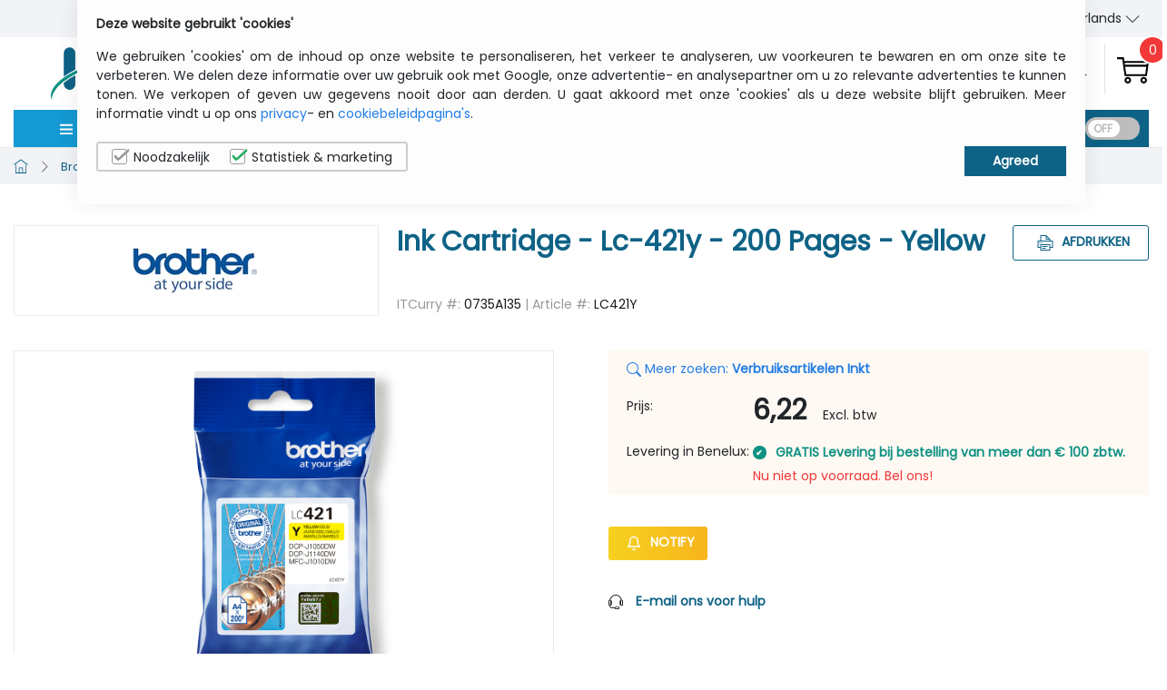

--- FILE ---
content_type: text/html; charset=utf-8
request_url: https://www.itcurry.nl/nl/brother-ink-cartridge-lc-421y-200-pages-yellow-lc421y/p/0735a135
body_size: 31115
content:
<!DOCTYPE html>
<html>
<head>
    <meta charset="utf-8" />
    <meta name="viewport" content="width=device-width, initial-scale=1.0">

    
    <title>BROTHER LC421Y Ink Cartridge - Lc-421y - 200 Pages</title>
    <meta name="keywords" content="BROTHER, Ink Cartridge - Lc-421y - 200 Pages - Yellow, LC421Y, Printers---Multifunctioneel&#160;---Copiers---Fax, Verbruiksartikelen-Inkt" />
    <meta name="description" content="Koop BROTHER Ink Cartridge - Lc-421y - 200 Pages - Yellow (LC421Y) met snelle levering en eersteklas klantenservice !" />
        <meta name="abstract" content="BROTHER Ink Cartridge - Lc-421y - 200 Pages - Yellow (LC421Y)" />
    <link rel="canonical" href="https://www.itcurry.nl/nl/brother-ink-cartridge-lc-421y-200-pages-yellow-lc421y/p/0735a135" />
    
    
    
    <meta name="twitter:card" content="product" />
    <meta name="twitter:site" content="@ITCurryNL" />
    <meta name="twitter:creator" content="@ITCurryNL" />
    <meta name="twitter:title" content="BROTHER LC421Y Ink Cartridge - Lc-421y - 200 Pages" />
    <meta name="twitter:url" content="https://www.itcurry.nl/nl/brother-ink-cartridge-lc-421y-200-pages-yellow-lc421y/p/0735a135" />
    <meta name="twitter:description" content="BROTHER Ink Cartridge - Lc-421y - 200 Pages - Yellow" />
    <meta name="twitter:image" content="https://static.itcurry.nl/images/ProductImages/images/0735A135_i.jpg" />
    <meta name="twitter:data1" content="€ 6,22" />
    <meta name="twitter:label1" content="Price" />
    <meta name="twitter:data2" content="BROTHER" />
    <meta name="twitter:label2" content="Manufacturer" />

    
    <meta property="og:title" content="BROTHER LC421Y Ink Cartridge - Lc-421y - 200 Pages" />
    <meta property="og:type" content="website" />
    <meta property="og:url" content="https://www.itcurry.nl/nl/brother-ink-cartridge-lc-421y-200-pages-yellow-lc421y/p/0735a135" />
    <meta property="og:image" content="https://static.itcurry.nl/images/ProductImages/images/0735A135_i.jpg" />
    <meta property="og:description" content="Ink Cartridge - Lc-421y - 200 Pages - Yellow" />
    <meta property="og:site_name" content="ITCurry.nl" />

    
    <link rel="alternate" hreflang="en" href="https://www.itcurry.nl/en/brother-ink-cartridge-lc-421y-200-pages-yellow-lc421y/p/0735a135" />
    <link rel="alternate" hreflang="nl" href="https://www.itcurry.nl/nl/brother-ink-cartridge-lc-421y-200-pages-yellow-lc421y/p/0735a135" />

    

    

    <link rel="apple-touch-icon" sizes="180x180" href="/Media/favicon/apple-touch-icon.png">
    <link rel="icon" type="image/png" sizes="32x32" href="/Media/favicon/favicon-32x32.png">
    <link rel="icon" type="image/png" sizes="16x16" href="/Media/favicon/favicon-16x16.png">
    <link rel="mask-icon" href="/Media/favicon/safari-pinned-tab.svg" color="#5bbad5">
    <meta name="theme-color" content="#ffffff">
    <link href="https://fonts.googleapis.com/css?family=Poppins&display=swap" rel="stylesheet">

    <link href="/bundles/Styles/layout?v=aDGTd0g-x2gcrp_gdCGVw1b2G5vrpuDjK8HpF3pzfjw1" rel="stylesheet"/>


    <script>
        dataLayer = [
        ];
    </script>

    <!-- Google Tag Manager -->
    <script>
        (function (w, d, s, l, i) {
            w[l] = w[l] || []; w[l].push({
                'gtm.start':
                    new Date().getTime(), event: 'gtm.js'
            }); var f = d.getElementsByTagName(s)[0],
                j = d.createElement(s), dl = l != 'dataLayer' ? '&l=' + l : ''; j.async = true; j.src =
                    'https://www.googletagmanager.com/gtm.js?id=' + i + dl; f.parentNode.insertBefore(j, f);
        })(window, document, 'script', 'dataLayer', 'GTM-TGRJNHF');</script>
    <!-- End Google Tag Manager -->
    
    <script type="text/javascript">
        !function (a, b, c, d, e, f, g, h) {
            a.RaygunObject = e, a[e] = a[e] || function () {
                (a[e].o = a[e].o || []).push(arguments)
            }, f = b.createElement(c), g = b.getElementsByTagName(c)[0],
                f.async = 1, f.src = d, g.parentNode.insertBefore(f, g), h = a.onerror, a.onerror = function (b, c, d, f, g) {
                    h && h(b, c, d, f, g), g || (g = new Error(b)), a[e].q = a[e].q || [], a[e].q.push({
                        e: g
                    })
                }
        }(window, document, "script", "//cdn.raygun.io/raygun4js/raygun.min.js", "rg4js");
    </script>

        <script type="text/javascript">
            rg4js("apiKey", "JddELKzkCjHmYTOXtadGCA");
            rg4js("enableCrashReporting", true);
            rg4js('setVersion', '1.0.7502.19527');
            rg4js('options', { ignore3rdPartyErrors: true });
            rg4js('whitelistCrossOriginDomains', ['static.itcurry.nl']);
        </script>


    <link rel="preload" as="script" href="/Library/tiny-slider/min/tiny-slider.js" />
        <link rel="preload" as="image" href="https://static.itcurry.nl/images//ProductImages/ScaleProducts/0735A135_Icat_1.jpg" />
    

</head>
<body>
    <!-- Google Tag Manager (noscript) -->
    <noscript>
        <iframe src="https://www.googletagmanager.com/ns.html?id=GTM-TGRJNHF"
                height="0" width="0" style="display:none;visibility:hidden"></iframe>
    </noscript>
    <!-- End Google Tag Manager (noscript) -->


    <div id="dummy_page" style="display:none">
        <div class="loader">
            <svg xmlns="http://www.w3.org/2000/svg" width="158.383" height="69.499" viewBox="0 0 158.383 69.499" class="bounce">
                <defs>
                    <style type="text/css">
                        .cls-1 {
                            fill: #0e6286;
                        }

                        .cls-2 {
                            fill: #333;
                        }

                        .cls-3 {
                            fill: #fff;
                        }

                        .cls-4 {
                            fill: #0e9183;
                        }

                        .cls-5 {
                            fill: #09b66d;
                        }
                    </style>
                </defs>
                <g id="ITCurry-logo" transform="translate(0.012)">
                    <g id="Layer_1" data-name="Layer 1" transform="translate(-0.012)">
                        <path id="Path_3" data-name="Path 3" class="cls-1" d="M24.613,12.667A6.335,6.335,0,0,0,13.79,17.2V42.991a91.237,91.237,0,0,1,12.68-7.46V17.2a6.325,6.325,0,0,0-1.857-4.529ZM13.79,51.245a6.34,6.34,0,0,0,12.68,0V41.773a84.294,84.294,0,0,0-12.68,8.254Zm0-6.975V48.3a86.007,86.007,0,0,1,12.68-8.079V36.8a91.238,91.238,0,0,0-12.68,7.429Z" transform="translate(0.45 0.343)" />
                        <path id="Path_4" data-name="Path 4" class="cls-1" d="M39.831,51.244a6.314,6.314,0,0,0,12.629,0V31.125C48.023,32.446,43.8,33.9,39.831,35.448Zm0-20.284v2.992c3.983-1.537,8.192-2.971,12.629-4.271v-2.7c-4.416,1.207-8.636,2.538-12.629,3.972Zm18.84-20.15H33.589a5.159,5.159,0,0,0,0,10.318h5.159a1.114,1.114,0,0,1,1.125,1.114V29.66c3.993-1.444,8.254-2.775,12.629-3.972V22.262a1.125,1.125,0,0,1,1.125-1.125h5.087a5.159,5.159,0,0,0,0-10.318Z" transform="translate(0.915 0.343)" />
                        <path id="Path_5" data-name="Path 5" class="cls-2" d="M79.868,51.527c0,3.58-2.476,5.386-7.449,5.386S65,55.118,65,51.527V35.865q0-5.375,7.429-5.375t7.449,5.375v.856a2.59,2.59,0,0,1-2.6,2.548h0a2.59,2.59,0,0,1-2.59-2.59v-.815c0-1.145-.753-1.723-2.249-1.733h0q-2.28-.021-2.28,1.733V51.527c0,1.156.753,1.733,2.249,1.733s2.27-.578,2.27-1.733v-.856a2.59,2.59,0,0,1,2.59-2.59h0a2.59,2.59,0,0,1,2.59,2.59Z" transform="translate(2.076 0.968)" />
                        <path id="Path_6" data-name="Path 6" class="cls-2" d="M98.2,51.515c0,3.58-2.487,5.386-7.449,5.386s-7.439-1.8-7.439-5.386V33.47a2.59,2.59,0,0,1,2.59-2.59h0a2.59,2.59,0,0,1,2.59,2.59V51.515q0,1.733,2.26,1.733c1.506,0,2.27-.578,2.27-1.733V33.47a2.59,2.59,0,0,1,2.59-2.59h0a2.59,2.59,0,0,1,2.59,2.59Z" transform="translate(2.658 0.98)" />
                        <path id="Path_7" data-name="Path 7" class="cls-2" d="M102.17,32.882a2,2,0,0,1,2-2h5.541q6.9,0,6.9,5.386v3.859a4.127,4.127,0,0,1-2.858,4.034,1.2,1.2,0,0,0-.629,1.63l3.467,7.1a2.507,2.507,0,0,1-2.218,3.6h0a2.507,2.507,0,0,1-2.311-1.548l-3.91-9.441a.4.4,0,0,0-.413-.248h0a.4.4,0,0,0-.361.4v8.254a2.59,2.59,0,0,1-2.59,2.59h0a2.59,2.59,0,0,1-2.59-2.59Zm5.159,2.827v4.963a1.2,1.2,0,0,0,1.187,1.187h0a7.542,7.542,0,0,0,1.486-.1,1.651,1.651,0,0,0,1.414-1.63V36.266c0-1.166-.753-1.744-2.26-1.744h-.64a1.2,1.2,0,0,0-1.166,1.187Z" transform="translate(3.257 0.98)" />
                        <path id="Path_8" data-name="Path 8" class="cls-2" d="M120.691,33.069a2.229,2.229,0,0,1,2.229-2.229h5.314q6.9,0,6.9,5.386v3.859q0,3.374-4.127,4.447l4.065,8.316a2.507,2.507,0,0,1-2.249,3.6h0a2.507,2.507,0,0,1-2.311-1.548L126.6,45.46a.4.4,0,0,0-.413-.248h0a.4.4,0,0,0-.361.4v8.254a2.59,2.59,0,0,1-2.59,2.59h0a2.59,2.59,0,0,1-2.59-2.59Zm5.159,1.816v5.747a1.2,1.2,0,0,0,1.187,1.187h0a7.542,7.542,0,0,0,1.486-.1,1.651,1.651,0,0,0,1.413-1.63V36.267c0-1.166-.753-1.744-2.26-1.744h-1.4a.392.392,0,0,0-.4.4Z" transform="translate(3.843 0.979)" />
                        <path id="Path_9" data-name="Path 9" class="cls-2" d="M143.236,32.52l3,8.347,2.951-8.347a2.466,2.466,0,0,1,2.321-1.64h0a2.466,2.466,0,0,1,2.26,3.446l-4.839,11.122-.144.31V53.94a2.59,2.59,0,0,1-2.548,2.548h0a2.59,2.59,0,0,1-2.59-2.59V45.717l-.165-.31L138.7,34.326a2.466,2.466,0,0,1,2.26-3.446h0a2.466,2.466,0,0,1,2.28,1.64Z" transform="translate(4.41 0.98)" />
                        <path id="Path_10" data-name="Path 10" class="cls-3" d="M95.447,20.27a235.985,235.985,0,0,0-29.921,4.7q-6.283,1.393-12.123,3.1l-1.7.516-.206.062h-.072q-5.613,1.744-10.689,3.725a128.968,128.968,0,0,0-13.815,6.19,85.305,85.305,0,0,0-12.691,8.089C7.645,51.811,3.425,57.227,2.177,62.4h0a15.012,15.012,0,0,0-1.145,5.138v-.083c-.113-.268-.217-.537-.3-.794h0A11.267,11.267,0,0,1,0,63.222H0C.351,56.9,5.5,50.17,14.207,43.949A89.763,89.763,0,0,1,26.918,36.5,133.1,133.1,0,0,1,40.734,30.67q6-2.146,12.629-3.972c2.806-.763,5.7-1.475,8.646-2.125a180.969,180.969,0,0,1,33.439-4.3Z" transform="translate(0.013 0.644)" />
                        <path id="Path_11" data-name="Path 11" class="cls-3" d="M95.058,21.54a236.939,236.939,0,0,0-29.591,4.674q-6.283,1.393-12.123,3.1c-4.426,1.3-8.646,2.734-12.629,4.271A127,127,0,0,0,26.9,39.833,84.468,84.468,0,0,0,14.21,47.912c-.475.371-.929.743-1.372,1.114h0c-.444.371-.867.733-1.279,1.1h0c-.413.361-.8.733-1.187,1.094l-.062.052c-.371.361-.743.712-1.094,1.032l-.072.072q-.516.526-1.032,1.032c-.206.227-.413.444-.6.671l-.5.578c-.289.34-.557.681-.815,1.032s-.578.753-.836,1.135l-.124.268a22.5,22.5,0,0,0-3.1,5.314h0a15.012,15.012,0,0,0-1.135,5.087v.867a10.647,10.647,0,0,1-.361-1.8h0c-.815-6.779,4.23-14.156,13.537-20.945a87.565,87.565,0,0,1,12.691-7.6,131.117,131.117,0,0,1,13.815-5.9q5.117-1.847,10.668-3.467h.072l.206-.062c.557-.165,1.125-.33,1.7-.475,2.992-.836,6.077-1.61,9.286-2.3A181.777,181.777,0,0,1,95.058,21.54Z" transform="translate(0.031 0.684)" />
                        <path id="Path_12" data-name="Path 12" class="cls-4" d="M106.838,20.87c-3.776.1-7.7.34-11.731.712h0a236.939,236.939,0,0,0-29.591,4.674q-6.283,1.393-12.123,3.1c-4.426,1.3-8.646,2.734-12.629,4.271A127,127,0,0,0,26.95,39.875a84.468,84.468,0,0,0-12.691,8.079c-.475.371-.929.743-1.372,1.114h0c-.444.371-.867.733-1.279,1.1h0c-.413.361-.8.733-1.187,1.094l-.062.052c-.371.361-.743.712-1.094,1.032l-.072.072q-.516.526-1.032,1.032l-.6.671-.5.578c-.279.34-.557.681-.815,1.032s-.567.753-.836,1.135l-.155.268a22.5,22.5,0,0,0-3.1,5.314h0a15.012,15.012,0,0,0-1.135,5.087V68.4h0v.279A12.051,12.051,0,0,1,0,63.223H0C.351,56.9,5.5,50.172,14.208,43.95A89.763,89.763,0,0,1,26.919,36.5a133.1,133.1,0,0,1,13.815-5.829q6-2.146,12.629-3.972c2.806-.763,5.7-1.475,8.646-2.125a180.97,180.97,0,0,1,33.439-4.282c1.589-.052,3.167-.072,4.725-.072,2.27,0,4.509.052,6.675.155C106.838,20.519,110.645,20.633,106.838,20.87Z" transform="translate(0.012 0.642)" />
                        <path id="Path_13" data-name="Path 13" class="cls-5" d="M94.6,18.241v-.578a1.969,1.969,0,0,1,.072-.64c.072-.217,0-.454.083-.691a4.177,4.177,0,0,0,.124-.733l.062-.371a2.652,2.652,0,0,1,.083-.392c.021-.134.113-.526.175-.794.144-.537.279-1.032.475-1.63s.371-1.1.578-1.651.444-1.032.7-1.589.526-1.032.784-1.486l.5-.691.206-.33.206-.31c.134-.206.268-.413.4-.6s.268-.371.4-.547.248-.34.371-.5l.351-.433.31-.371c.093-.124.2-.217.279-.32s.34-.371.423-.475l2.414-3.1c-1.032.423-15.641,6.552-12.309,15.889a6.294,6.294,0,0,0,2.992,2.971l.2.083.124.052v-.774Z" transform="translate(2.895 0.001)" />
                        <path id="Path_14" data-name="Path 14" class="cls-5" d="M103.043,13.114a19.924,19.924,0,0,0-.175-2.93C101.732,1.393,103.435,0,103.435,0h-.062l-2.394,3.1.083-.083-.454.64-.237.34-.258.413-.3.464c-.1.165-.2.34-.3.526l-.33.578c-.1.206-.206.423-.32.64l-.165.32-.155.351c-.1.227-.217.464-.32.712-.186.485-.4,1.032-.567,1.517s-.33,1.032-.485,1.6a14.406,14.406,0,0,0-.361,1.62c-.083.537-.175,1.032-.258,1.579a4,4,0,0,1-.093,1.032v4.179a6.49,6.49,0,0,0,1.187-.062,8.12,8.12,0,0,1,5.334-6.314Z" transform="translate(3.075)" />
                        <path id="Path_15" data-name="Path 15" class="cls-5" d="M123.256,12.47c-.547,1.341-8.5,20.191-20.563,15.848a8.141,8.141,0,0,1-3.828-3.869,2.807,2.807,0,0,0-.113-.258.971.971,0,0,0-.062-.155h.99l.753-.052.825-.1.887-.1.949-.155.485-.083.506-.113c.33-.072.681-.134,1.032-.227.691-.175,1.4-.351,2.063-.588s1.424-.5,2.125-.753a18.4,18.4,0,0,0,2.064-.908c.66-.34,1.31-.671,1.929-1.032.371-.206.712-.423,1.032-.629l.258-.155.4-.268.774-.516.7-.516.64-.475.567-.454.485-.4.454-.392.619-.547.733-.567a2.3,2.3,0,0,1,.248-.2l.33-.258,1.568-1.217.6-.464.279-.206Z" transform="translate(3.146 0.396)" />
                        <path id="Path_16" data-name="Path 16" class="cls-5" d="M123.295,12.49a.1.1,0,0,1,0,.062l-.248.206-.289.258-.6.464L120.592,14.7l-.33.258-.248.186-.712.547.1-.093-.825.578c-.124.093-.268.2-.433.3l-.526.34-.609.371-.681.4c-.248.134-.485.279-.753.413l-.815.413-.423.217-.444.2c-.31.134-.609.279-.918.4-.64.248-1.29.526-1.971.743s-1.372.423-2.064.629a17.264,17.264,0,0,1-2.063.454c-.671.113-1.383.227-2.063.32-.423.052-.836.083-1.228.113H98.615l-.485-.052h0v-.516a6.19,6.19,0,0,1,0-.763l.062-.351a.825.825,0,0,1,0-.155,7.965,7.965,0,0,1,7.614-6.572,26.444,26.444,0,0,1,4.282.227C121.242,14.636,123.212,12.583,123.295,12.49Z" transform="translate(3.128 0.397)" />
                    </g>
                </g>
            </svg>
        </div>
    </div>

    <div id="app" style="display:block">

        <!-- Header starts from here -->
        <header :class="{'fixed-header': scrolled, '' : !scrolled}">
            <link href="/Styles/Search/search.component.min.css" rel="stylesheet" />
<div class="topbar">
    <div class="wrapper wrapper--topbar">
        <div class="h-topbar-left" style="display:none">
            <div v-on:click="callUsBtn = !callUsBtn" class="btn-call">Call us</div>
            <div v-if="callUsBtn" class="phone-number" :class="{slideLeft: callUsBtn}">+32 2 558 30 00</div>
        </div>
        <div class="h-topbar-middle">
            <p class="text-center">Gratis transport vanaf € 200 zbtw</p>
        </div>
        <div class="h-topbar-right">
            <div class="d-flex align-items-center justify-space-between topbar-tight">
                <a href="/nl/Home/aboutUs">Wie wij zijn</a>
                <a href="/nl/Home/Contact">Contact</a>

                <nav class="lang">
                    <ul class="dropdown-wrapper" @mouseover="showLang = true" @mouseleave="showLang = false">
                        <li>
                            <transition name="slide-fade">
                                <language-switcher :lang="'nl'"></language-switcher>
                            </transition>
                        </li>
                    </ul>
                </nav>
            </div>
        </div>
    </div>
</div>

<div class="wrapper wrapper--header">
    <!-- Header top left block -->
    <div class="h-top-left">
        <a href="/nl/Home/Index" class="main-logo"><img :src="imgPath + 'itcurry-logo.png'" alt="MyITCurry" height="70" width="159"></a>
    </div>

    <!-- Header top middle block -->
    <div class="h-top-middle">
        <search-bar :placeholder-value="'Zoek een productnaam, een referentie, een merk, ...'"></search-bar>
    </div>

    <!-- Header top right block -->
    <div class="h-top-right" v-cloak>
        <div class="d-flex align-items-center account-cart">
            <a class="my-account mobile-only" href="/nl/MyITCurry/Login">
                <svg class="icon">
                    <use :xlink:href="imgPath + 'sprites/sprite.svg#user-alt'"></use>
                </svg>
            </a>
            <div class="dropdown-wrapper" @mouseover="showAccount = true" @mouseleave="showAccount = false" v-if="isLogged">
                <div class="icon-text-block icon-text-block--separator my-account dropdown-border desktop-only desktop-only--flex" :class="{ 'dropdown-clicked': showAccount, '': !showAccount }">
                    <svg class="icon mr-10">
                        <use :xlink:href="imgPath + 'sprites/sprite.svg#user-alt'"></use>
                    </svg>
                    <div class="text desktop-only">
                        <span> My ITCurry</span>
                        <span>
                            {{window.CustFirstname}}
                            <svg class="icon arrow" :class="{ 'rotate-up': showAccount, '': !showAccount }">
                                <use :xlink:href="imgPath + 'sprites/sprite.svg#angle-down'"></use>
                            </svg>
                        </span>
                    </div>
                </div>
                <!-- My account dropdown -->
                <transition name="slide-fade">
                    <div class="dropdown dropdown--right my-account__dropdown logged-account__dropdown" v-if="showAccount">
                        <h2 class="mt-10 mb-20">{{window.CustFirstname}}</h2>
                        <div class="field mb-10">
                            <a href="/nl/MyITCurry/Index" class="btn--green btn btn--lg">My ITCurry</a>
                        </div>
                        <div class="field mb-10">
                            <a href="/nl/MyITCurry/Logout" @click="logOut" class="btn--green btn btn--lg">Sign Out</a>
                        </div>
                    </div>
                </transition>
            </div>
            <div class="dropdown-wrapper" @click="showAccount = true" v-else id="my-account">
                <div class="icon-text-block icon-text-block--separator my-account dropdown-border desktop-only desktop-only--flex" :class="{ 'dropdown-clicked': showAccount, '': !showAccount }">
                    <svg class="icon mr-10">
                        <use :xlink:href="imgPath + 'sprites/sprite.svg#user-alt'"></use>
                    </svg>
                    <div class="text desktop-only">
                        <span>Aanmelden</span>
                        <span>
                            My ITCurry
                            <svg class="icon arrow" :class="{ 'rotate-up': showAccount, '': !showAccount }">
                                <use :xlink:href="imgPath + 'sprites/sprite.svg#angle-down'"></use>
                            </svg>
                        </span>
                    </div>
                </div>
                <!-- My account dropdown -->
                <transition name="slide-fade">
                    <div class="dropdown dropdown--right my-account__dropdown" v-if="showAccount" ref="my-account" v-click-outside="{exclude: ['my-account'], handler: 'onClose' }">
                        <h2 class="mt-10 mb-20">Sign in to your account</h2>
                        
<form :action="'/' + CultureLanguage + '/Extranet/Login'" method="post">
    <input name="__RequestVerificationToken" type="hidden" value="LMnpVpGm_e5wcogIJ4Zr0XRFqPXIvRfkuZK9UUBUkhLXyckJiUeTnrJzq2lj4WMoZVRgHAlVv2_cTHKsymeI9B4ht1IYKwMEsvPCMGLLqOY1" />  <!-- The anti-forgery token can be used to help protect your application against cross-site request forgery    -->

    <div class="field" :class="{ 'input--filled': loginObject.UserName != ''}">
        <input autocomplete="off" class="field__input" id="txtUserName" v-model="loginObject.UserName" maxlength="240" name="UserName" type="text" required >
        <label class="field__label" for="username">Username</label>
    </div>
    <div class="field" :class="{ 'input--filled': loginObject.Password != ''}">
        <input autocomplete="off" class="field__input" id="txtPassword" maxlength="240" v-model="loginObject.Password" name="Password" type="password" required >
        <label class="field__label" for="password">Password</label>
    </div>

    <button href="#" class="btn--green btn btn--lg" type="submit" @click="signIn">Sign In</button>
    <a href="/nl/MyITCurry/ForgotPassword" class="green-link mt-10 forgot-password">Forgot Password?</a>
</form>





                        <div class="signup-box" v-if="cartQuantity > 0">
                            Have no account yet? Create one in <a :href="'/' + CultureLanguage + '/order/index#/register'" class="green-link">here</a>
                        </div>
                    </div>
                </transition>
            </div>

            <a class="icon-text-block d-flex small-cart-toggle" href="#" id="small-cart-toggle">
                <svg class="icon flipped-icon">
                    <use :xlink:href="imgPath + 'sprites/sprite.svg#shopping-cart'"></use>
                </svg>
                <div class="round-badge top-right"><span>{{cartQuantity}}</span></div>
            </a>

        </div>
    </div>

    <div class="h-bottom-left">
        <!-- MOBILE MENU TOGGLE BUTTON -->
        <a href="#" class="toggle-button" ref="mobile-menu" id="mobile-menu-toggle" v-on:click.prevent="showMobileMenu">
            <svg class="icon ml-10 window-open">
                <use :xlink:href="imgPath + 'sprites/sprite.svg#menu'"></use>
            </svg>
            <svg class="icon ml-10 window-close">
                <use :xlink:href="imgPath + 'sprites/sprite.svg#close'"></use>
            </svg>
            <div class="toggle-button__text">Menu</div>
        </a>
        <!-- <div class="dropdown-wrapper  cat-menu-desktop">
        <a href="#">
            <div class="cat-menu"><svg class="icon mr-10">
                    <use xlink:href="/Media/sprites/sprite.svg#menu"></use>
                </svg>
                <div class="fixed-header-text"><span>Shop By Category</span></div> <span
                    class="cat-menu__text">Categories</span> <svg class="icon ml-10">
                    <use xlink:href="/Media/sprites/sprite.svg#angle-down"></use>
                </svg>
            </div>
        </a>

    </div> -->

    </div>

</div>

<div class="wrapper wrapper--content less-column-gap">
    <!-- Header Category block -->
    <div class="h-category-bar">

        <!-- <a href="#" class="toggle-button">
        <svg class="icon ml-10 window-open">
            <use :xlink:href="imgPath + 'sprites/sprite.svg#menu'"></use>
        </svg>
        <svg class="icon ml-10 window-close">
            <use :xlink:href="imgPath + 'sprites/sprite.svg#close'"></use>
        </svg>
        <div class="toggle-button__text">Menu</div>
    </a> -->
        <!-- Desktop main menu -->
        <div class="dropdown-wrapper  cat-menu-desktop" @mouseover="showCat = true" @mouseleave="showCat = false"
        :class="{ 'dropdown-clicked': showCat, '': !showCat }">
        
            <a href="#">
                <div class="cat-menu">
                    <svg class="icon mr-10">
                        <use :xlink:href="imgPath + 'sprites/sprite.svg#menu'"></use>
                    </svg>
                    <div class="fixed-header-text">
                        <span>Categori&#235;n bekijken</span>
                    </div>
                    <span class="cat-menu__text">Categorie&#235;n</span>
                    <svg class="icon ml-10" :class="{ 'rotate-up': showCat, '': !showCat }">
                        <use :xlink:href="imgPath + 'sprites/sprite.svg#angle-down'"></use>
                    </svg>
                </div>
            </a>
            <!-- Header menu dropdown DESKTOP -->
            <transition name="slide-fades">
                <div class="dropdown dropdown--header-cat desktop-only" v-if="showCat">
                    
<ul class="header-cat-menu">
  <li @mouseover="onMouseOver(index)" @mouseleave="OnMouseLeave(index)" v-for="(item, index) in topMenu" :key="item.Name" v-if="index < 6">


    <a href="#">
        <div>
            <svg class="icon main">
                <use :xlink:href="imgPath + 'sprites/sprite.svg#laptop'" v-if="index == 0"></use>
                <use :xlink:href="imgPath + 'sprites/sprite.svg#headphone-alt'" v-if="index == 1"></use>
                <use :xlink:href="imgPath + 'sprites/sprite.svg#printer'" v-if="index == 2"></use>
                <use :xlink:href="imgPath + 'sprites/sprite.svg#harddrive'" v-if="index == 3"></use>
                <use :xlink:href="imgPath + 'sprites/sprite.svg#3d'" v-if="index == 4"></use>
                <use :xlink:href="imgPath + 'sprites/sprite.svg#network'" v-if="index == 5"></use>
            </svg>
            <span>{{ item.Name }}</span>
        </div>
        <svg class="icon arrow-right">
            <use :xlink:href="imgPath + 'sprites/sprite.svg#angle-right'"></use>
        </svg>
    </a>
    <ul>
        <li>
            <!-- Header sub menu dropdown - computing -->
            <div class="dropdown dropdown--header-cat-sub" v-if="onshowCat(index)">
                <div class="sub-menu-col">
                    <h3>Categori&#235;n bekijken</h3>
                    <ul class="sub-nav-list">
                        <li v-for="(smincat, index) in item.SMinorCategories"><a :href="smincat.Url">{{ smincat.ItemName }}</a></li>
                    </ul>
                </div>
                <div class="sub-menu-col">
                    <h3>Toebehoren bekijken</h3>
                    <ul class="sub-nav-list">
                        <li v-for="(aMinCat, index) in item.AMinorCategories"><a :href="aMinCat.Url">{{ aMinCat.ItemName }}</a></li>
                    </ul>
                </div>
                <div class="sub-menu-col">
                    <h3>Merken bekijken</h3>
                    <ul class="sub-nav-list sub-nav-list--brand">
                        <li v-for="(bMinCat, index) in item.BMinorCategories">
                            <a :href="bMinCat.Url">
                                
                                <i :class="'brand brand-'+bMinCat.ItemName.split(' ')[0].toLowerCase()"></i>
                            </a>
                        </li>
                    </ul>
                </div>
                
            </div>
        </li>
    </ul>
</li>

</ul>
                </div>
            </transition>

        </div>
    </div>

    <!-- Header Navbar -->
    <div class="h-navbar">
        <nav class="header-nav">
            <ul>
                
                        <li><a href="/nl/computers">Computers </a></li>
                        <li><a href="/nl/randapparatuur">Toebehoren</a></li>
                        <li><a href="/nl/printers">Printers</a></li>
                        <li><a href="/nl/opslag">Opslag</a></li>
                        <li><a href="/nl/software">Software</a></li>
                        <li><a href="/nl/netwerk">Netwerk</a></li>
            </ul>
            <div class="d-flex align-items-center pl-10">
                <vat-status :status="'Excl. btw'"></vat-status>
            </div>
        </nav>

    </div>
</div>

        </header>

        <!-- ~~~~ End header -->
        <!-- Body content starts from here -->
        


<link href="/bundles/Styles/product?v=zwck4y0t98Ruc3f67ppUJpRAqhhvcdoFCLOr6dZrrQU1" rel="stylesheet"/>




<main v-cloak class="pt-0">
    <breadcrumb :page-category="'Brother '"
                :primary-title="' printers '"
                :secondary-title="'BROTHER LC421Y Ink Cartridge - Lc-421y - 200 Pages'"
                :category-link="''"
                :primary-link="'brother/printers/c/222'">
    </breadcrumb>
    <section class="wrapper wrapper--full-width pt-20">
        <div class="wrapper__inner">
            <section>
                <div class="product-header">
                    <div class="product-header__sub">
                        <h1 class="line-clamp mb-5">Ink Cartridge - Lc-421y - 200 Pages - Yellow</h1>
                        <small>ITCurry #: <span>0735A135</span> | Article #: <span>LC421Y</span></small>
                        
                    </div>

                    <a class="product-logo" :href="ManufacturerURL">
                        <img :src="staticImgPath + 'Manufacturer/' + 'Brother.jpg'"
                             alt="'Brother.jpg'">
                    </a>
                    <button class="btn btn--bordered" @click="window.print();">
                        <svg class="icon">
                            <use :xlink:href="imgPath + 'sprites/sprite.svg#printer'"></use>
                        </svg>
                        Afdrukken
                    </button>
                </div>
                <div class="side-by-side mt-30">
                    <div class="side-by-side__half"
                         id="productLeftHalf" v-cloak>
                        <div class="product-slider carousel">
                                <div id="productSlider">
                                    <div class="slider-item"
                                         v-for="(sliderMain, arrPosition) in dataContainer.ImageList">
                                        <div v-if="arrPosition === 0" class="lazy-load__white lazy-load__white_pb">
                                            <img :data-src="staticImgPath + '/ProductImages/ScaleProducts/' + sliderMain"
                                                 alt="" class="lazy-load__white-image lazy-load__position-absolute big-thumb lozad">
                                        </div>
                                        <div v-else class="text-center">
                                            <img :src="staticImgPath + '/ProductImages/ScaleProducts/' + sliderMain"
                                                 alt="" class="slider-item__img-center big-thumb">
                                        </div>

                                    </div>
                                </div>
                                <div class="customize-tools">
                                    <ul class="slider-thumbnails scrolling-wrapper"
                                        id="customize-thumbnails">
                                        <li v-for="sliderThumb in dataContainer.ImageList">
                                            <div class="lazy-load__white lazy-load__white_pb" data-slider="slider-thumbnails">
                                                <img :data-src="staticImgPath + '/ProductImages/ScaleProducts/' + sliderThumb"
                                                     alt="" class="lazy-load__white-image lozad">
                                            </div>
                                        </li>
                                    </ul>
                                </div>
                        </div>
                    </div>

                    <div class="side-by-side__half"
                         id="productRightHalf" v-cloak>
                        <div class="info-and-cart">
                            <div class="info-and-cart__buttons">
                                    <a href="javascript:void(0)" class="btn btn-notify" @click="notifyMe(dataContainer.Product.cle)">
                                        <svg xmlns="http://www.w3.org/2000/svg" width="20" height="20" viewBox="0 0 24 24"
                                             fill="none" stroke="currentColor" stroke-width="2" stroke-linecap="round"
                                             stroke-linejoin="round" class="feather feather-bell">
                                            <path d="M18 8A6 6 0 0 0 6 8c0 7-3 9-3 9h18s-3-2-3-9"></path>
                                            <path d="M13.73 21a2 2 0 0 1-3.46 0"></path>
                                        </svg>
                                        Notify
                                    </a>
                            </div>
                            <div class="info-and-cart__info">
                                <div class="promo-big" v-if="dataContainer.PromoDetail != null && !dataContainer.PromoDetail.Expired && dataContainer.PromoDetail.Type > 0 ">
                                    <div>Flash Sale</div>
                                    <template v-if="dataContainer.PromoDetail.Type == 1">
                                        <span v-else-if="dataContainer.PromoDetail.Quantity < 5">Minder dan 5 stuks resterend</span>
                                        <span v-else-if="dataContainer.PromoDetail.Quantity < 10">Minder dan 10 stuks resterend</span>
                                        <span v-else-if="dataContainer.PromoDetail.Quantity < 20">Minder dan 20 stuks resterend</span>
                                        <span v-else-if="dataContainer.PromoDetail.Quantity >= 20">Meer dan 20 stuks resterend</span>
                                    </template>
                                    <template v-else-if="dataContainer.PromoDetail.Type == 2">
                                        <span v-if="new Date(new Date(parseInt((dataContainer.PromoDetail.EndDate).split('(')[1].split(')')[0])) - new Date()).getDate() > 1">
                                            {{new Date(new Date(parseInt((dataContainer.PromoDetail.EndDate).split('(')[1].split(')')[0])) - new Date()).getDate()}} dagen resterend
                                        </span>
                                        <span v-else>
                                            {{new Date(new Date(parseInt((dataContainer.PromoDetail.EndDate).split('(')[1].split(')')[0])) - new Date()).getDate()}} dag resterend
                                        </span>
                                    </template>

                                </div>
                                <div class="product-info-block">
                                    <div class="product-info-block__list">
                                            <a href="/nl/search/index?q=supplies+%3a+ink+cartridge&amp;f_MinCatDsc=Supplies+%3a+Ink+Cartridge">
                                                <svg xmlns="http://www.w3.org/2000/svg" width="16" height="16" fill="currentColor" class="bi bi-search" viewBox="0 0 16 16">
                                                    <path d="M11.742 10.344a6.5 6.5 0 1 0-1.397 1.398h-.001c.03.04.062.078.098.115l3.85 3.85a1 1 0 0 0 1.415-1.414l-3.85-3.85a1.007 1.007 0 0 0-.115-.1zM12 6.5a5.5 5.5 0 1 1-11 0 5.5 5.5 0 0 1 11 0z" />
                                                </svg> Meer zoeken: <b>Verbruiksartikelen Inkt</b>
                                            </a>
                                    </div>
                                </div>
                                <div class="product-info-block">
                                    <div class="product-info-block__list">
                                        <div class="list-left">
                                            Prijs:
                                        </div>
                                        <div class="list-right">
                                            <div class="price">
                                            <div class="price__new">
6,22
                                                <span v-if="window.VatStatus">Incl. btw</span>
                                                <span v-else>Excl. btw</span>
                                            </div>
                                            </div>
                                        </div>
                                    </div>
                                </div>
                                <div class="product-info-block">
                                    <div class="product-info-block__list">
                                        <div class="list-left">
                                            Levering in Benelux:
                                        </div>
                                        <div class="list-right">
                                            <div class="stock-msg mb-5 default-font-size"><span v-html="dataContainer.ShippingText.replace('& ', '')"></span></div>

                                            <div class="red-font red-text medium" data-toggle="tooltip" data-placement="left" title data-original-title="Nu niet op voorraad. Bel ons!"><span>Nu niet op voorraad. Bel ons!</span></div>

                                        </div>
                                    </div>
                                </div>
                            </div>
                        </div>
                        <div class="support-message">
                            <svg class="icon mr-10">
                                <use :xlink:href="imgPath + 'sprites/sprite.svg#headphone-alt'"></use>
                            </svg>
                            <span><a href="mailto:sales@itcurry.nl">E-mail ons voor hulp</a></span>
                        </div>
                        <div class="key-specs" v-if="dataContainer.KeyFeatures.length > 0">
                            <div class="key-specs__heading">Korte specificaties</div>
                            <ul class="key-specs__specs">
                                <li v-for="spec in dataContainer.KeyFeatures">
                                    <div v-if="spec.Name == 'DisplaySize'">Scherm</div>
                                    <div v-else-if="spec.Name == 'MemoryStd'">Geheugen</div>
                                    <div v-else-if="spec.Name == 'Weight'">Gewicht</div>
                                    <div v-else-if="spec.Name == 'Processor'">Processor</div>
                                    <div v-else-if="spec.Name == 'HardDisk'">Hard Disk</div>
                                    <div v-else-if="spec.Name == 'SSD'">SSD</div>
                                    <div v-else-if="spec.Name == 'ScreenSize'">Scherm</div>
                                    <div v-else-if="spec.Name == 'MaximumResolution'">Resolutie</div>
                                    <div v-else-if="spec.Name == 'Connectivity'">Connectiviteit</div>
                                    <div v-else-if="spec.Name == 'Memory'">Geheugen</div>
                                    <div v-else-if="spec.Name == 'CaseType'">Desktop</div>
                                    <div v-else-if="spec.Name == 'OS'">OS</div>
                                    <div v-else-if="spec.Name == 'Screen'">Scherm</div>
                                    <div v-else-if="spec.Name == 'Type'">Type</div>
                                    <div v-else-if="spec.Name == 'Mono'">Snelheid Zwart</div>
                                    <div v-else-if="spec.Name == 'Colour'">Snelheid Kleuren</div>
                                    <div v-else-if="spec.Name == 'Model'">Model</div>
                                    <div v-else-if="spec.Name == 'ProcessorSpeed'">Snelheid</div>
                                    <div v-else-if="spec.Name == 'FormFactor'">Vorm factor</div>
                                    <div v-else-if="spec.Name == 'InternalExternal'">Interne / Externe</div>
                                    <div v-else-if="spec.Name == 'PortCount'">Aantal poorten</div>
                                    <div v-else-if="spec.Name == 'UplinkSpeed'">Uplink / media</div>
                                    <div v-else-if="spec.Name == 'Mounting'">Montage</div>
                                    <div v-else v-html="spec.Name"></div>
                                    <div v-html="spec.Value"></div>
                                </li>
                                <li>
                                    <a href="#productInformation">Alles bekijken</a>
                                </li>
                            </ul>
                        </div>
                    </div>
                </div>
            </section>




            <!-- product page menu bar -->
            <section>
                <ul class="product-menu-bar"
                    id="productMenu">
                    <li v-if="hasBundleProducts">
                        <a href="#bundles"
                           class="active">
                            <svg class="icon">
                                <use :xlink:href="imgPath + 'sprites/sprite.svg#shopping-cart-full'"></use>
                            </svg>
                            <span>Bundles</span>
                        </a>
                    </li>
                    <li>
                            <a href="#relatedProducts" v-if="">
                                <svg class="icon">
                                    <use :xlink:href="imgPath + 'sprites/sprite.svg#briefcase'"></use>
                                </svg>
                                <span>Verwante producten</span>
                            </a>
                    </li>
                    <li>
                        <a href="#productInformation">
                            <svg class="icon">
                                <use :xlink:href="imgPath + 'sprites/sprite.svg#info'"></use>
                            </svg>
                            <span>Product Informatie</span>
                        </a>
                    </li>
                    <li v-if="productOptions.length > 0">
                        <a href="#options">
                            <svg class="icon">
                                <use :xlink:href="imgPath + 'sprites/sprite.svg#settings'"></use>
                            </svg>
                            <span>Opties</span>
                        </a>
                    </li>
                    <li v-if="dataContainer.Product.VideoLink != null && dataContainer.Product.VideoLink != ''">
                        <a href="#videos">
                            <svg class="icon">
                                <use :xlink:href="imgPath + 'sprites/sprite.svg#video-clapper'"></use>
                            </svg>
                            <span>Videos</span>

                        </a>
                    </li>
                </ul>
            </section>

            <!-- Product Bundles -->
            <section>
                <a class="anchor"
                   id="bundles" v-if="hasBundleProducts"></a>
                <h2 class="bottom-lined" v-if="hasBundleProducts">Bundles</h2>
                <div class="bundles grow-cols mb-50" v-if="hasBundleProducts">
                    <div class="grow-cols__col bundle" v-if="bundleTitle.length > 0">
                        <div class="bundle__left">
                            <div class="bundle__heading" v-html="bundleTitle"></div>
                            <div class="bundle__items">
                                <div class="bundle__item">
                                    <img :src="staticImgPath + '/ProductImages/images/Thum_' + dataContainer.Product.Image"
                                         :alt="dataContainer.Product.dsc">
                                </div>
                                <div class="bundle__item">
                                    <a @click="onClickProductBundle('mouse')">
                                        <img :src="staticImgPath + '/ProductImages/images/Thum_' + selectedMouseObj.Image"
                                             :alt="mouseList[0].dsc">
                                    </a>
                                    <button class="btn btn--sm bundle__btn"
                                            @click="onClickProductBundle('mouse')">
                                        <svg class="icon">
                                            <use :xlink:href="imgPath + 'sprites/sprite.svg#edit'"></use>
                                        </svg>
                                        Change
                                    </button>
                                </div>
                                <div class="bundle__item">
                                    <a @click="onClickProductBundle('case')">
                                        <img :src="staticImgPath + '/ProductImages/images/Thum_' + selectedCaseObj.Image"
                                             :alt="caseList[0].dsc">
                                    </a>
                                    <button class="btn btn--sm bundle__btn"
                                            @click="onClickProductBundle('case')">
                                        <svg class="icon">
                                            <use :xlink:href="imgPath + 'sprites/sprite.svg#edit'"></use>
                                        </svg>
                                        Change
                                    </button>
                                </div>
                            </div>
                        </div>
                        <div class="bundle__right">
                            <div class="right__left-side">
                                <div class="price">
                                    <div class="price__new mb-10">
                                        <span v-text="'€ ' + bundlePrice.toFixed(2)"></span>
                                        <small v-if="window.VatStatus">Incl. btw</small>
                                        <small v-else>Excl. btw</small>
                                    </div>
                                </div>
                                <div class="stock-msg mb-0 default-font-size"><span v-html="dataContainer.ShippingText.replace('& ', '')"></span></div>

                                <div class="red-font red-text medium" data-toggle="tooltip" data-placement="left" title data-original-title="Nu niet op voorraad. Bel ons!"><span>Nu niet op voorraad. Bel ons!</span></div>

                            </div>
                            <div>
                                    <a href="javascript:void(0)" class="btn btn-notify" @click="notifyMe(dataContainer.Product.cle)">
                                        <svg xmlns="http://www.w3.org/2000/svg" width="20" height="20" viewBox="0 0 24 24"
                                             fill="none" stroke="currentColor" stroke-width="2" stroke-linecap="round"
                                             stroke-linejoin="round" class="feather feather-bell">
                                            <path d="M18 8A6 6 0 0 0 6 8c0 7-3 9-3 9h18s-3-2-3-9"></path>
                                            <path d="M13.73 21a2 2 0 0 1-3.46 0"></path>
                                        </svg>
                                        Notify
                                    </a>
                            </div>
                        </div>
                    </div>

                    <div class="grow-cols__col bundle" v-if="carePackTitle.length > 0">
                        <div class="bundle__left">
                            <div class="bundle__heading" v-html="carePackTitle"></div>
                            <div class="bundle__items">
                                <div class="bundle__item">
                                    <img :src="staticImgPath + '/ProductImages/images/Thum_' + dataContainer.Product.Image"
                                         :alt="dataContainer.Product.dsc">
                                </div>
                                <div class="bundle__item">
                                    <a @click="launchBundle(2)">
                                        <img :src="staticImgPath + '/ProductImages/images/Thum_' + selectedCarePackObj.Image"
                                             :alt="dataContainer.Product.dsc">
                                    </a>
                                    <button class="btn btn--sm bundle__btn"
                                            @click="launchBundle(2)">
                                        <svg class="icon">
                                            <use :xlink:href="imgPath + 'sprites/sprite.svg#edit'"></use>
                                        </svg>
                                        Change
                                    </button>
                                </div>
                            </div>
                        </div>
                        <div class="bundle__right">
                            <div class="right__left-side">
                                <div class="price">
                                    <div class="price__new mb-10">
                                        <span v-text="'€ ' + carePackPrice.toFixed(2)"></span>
                                        <small v-if="window.VatStatus">Incl. btw</small>
                                        <small v-else>Excl. btw</small>
                                    </div>
                                </div>
                                <div class="stock-msg mb-0 default-font-size"><span v-html="dataContainer.ShippingText.replace('& ', '')"></span></div>

                                <div class="red-font red-text medium" data-toggle="tooltip" data-placement="left" title data-original-title="Nu niet op voorraad. Bel ons!"><span>Nu niet op voorraad. Bel ons!</span></div>

                            </div>
                            <div>
 <a href="javascript:void(0)" class="btn btn-notify" @click="notifyMe(dataContainer.Product.cle)">
                                        <svg xmlns="http://www.w3.org/2000/svg" width="20" height="20" viewBox="0 0 24 24"
                                             fill="none" stroke="currentColor" stroke-width="2" stroke-linecap="round"
                                             stroke-linejoin="round" class="feather feather-bell">
                                            <path d="M18 8A6 6 0 0 0 6 8c0 7-3 9-3 9h18s-3-2-3-9"></path>
                                            <path d="M13.73 21a2 2 0 0 1-3.46 0"></path>
                                        </svg>
                                        Notify
                                    </a>
                            </div>
                        </div>
                    </div>
                </div>
            </section>

            <!-- Bundle product Modal  -->
            <modal v-if="showProductBundleModal"
                   @close="closeBundle">
                <h3 slot="header" v-html="bundleTitle"></h3>
                <div slot="body">
                    <div class="bundles-popup">
                        <div class="bundles-popup__items">
                            <div class="bundles-popup__item">
                                <img :src="staticImgPath + '/ProductImages/images/Thum_' + dataContainer.Product.Image"
                                     :alt="dataContainer.Product.dsc">
                            </div>
                            <div class="bundles-popup__item">
                                <a href="javascript:void(0);"
                                   class="tab"
                                   :class="{ active: choice === 'showMouseList' }"
                                   @click="onChangeProductBundle('mouse')">
                                    <img :src="staticImgPath + '/ProductImages/images/Thum_' + selectedMouseObj.Image"
                                         :alt="mouseList[0].dsc">
                                </a>
                            </div>
                            <div class="bundles-popup__item">
                                <a href="javascript:void(0);"
                                   class="tab"
                                   :class="{ active: choice === 'showCaseList' }"
                                   @click="onChangeProductBundle('case')">
                                    <img :src="staticImgPath + '/ProductImages/images/Thum_' + selectedCaseObj.Image"
                                         :alt="caseList[0].dsc">
                                </a>
                            </div>
                        </div>
                        <div class="bundles-popup__info">
                            <div class="price">
                                <div class="price__new mb-10">
                                    <span v-text="'€ ' + bundlePrice.toFixed(2)"></span>
                                    <small v-if="window.VatStatus">Incl. btw</small>
                                    <small v-else>Excl. btw</small>
                                </div>
                            </div>
                            <div class="d-flex align-items-start justify-content-between">
                                <button class="btn btn--green small-font-size mr-20" @click="onClickAddBundleToCart(1)">
                                    <svg class="icon">
                                        <use :xlink:href="imgPath + 'sprites/sprite.svg#add-to-cart'"></use>
                                    </svg>
                                </button>
                                <div>
                                    <div class="stock-msg mb-0 default-font-size"><span v-html="dataContainer.ShippingText.replace('& ', '')"></span></div>

                                    <div class="red-font red-text medium" data-toggle="tooltip" data-placement="left" title data-original-title="Nu niet op voorraad. Bel ons!"><span>Nu niet op voorraad. Bel ons!</span></div>

                                </div>
                            </div>
                            <div>

                            </div>
                        </div>
                    </div>

                    <!-- Tab panes -->
                    <div class="tab-content">
                        <!-- tab 01 -->
                        <div class="bundle-boxes cards cards--4 bundle-options"
                             id="bundle1"
                             v-show="isActiveTab('showMouseList')">
                            <label class="h-100"
                                   v-for="(mouse, index) in mouseList"
                                   :id="'bundle' + mouse.cle">
                                <input type="radio"
                                       name="bundle-input"
                                       :id="mouse.cle"
                                       class="bundle-input"
                                       :value="mouse.cle"
                                       v-model="selectedMouse"
                                       @change="onSelectBundleProduct(1, index)">
                                <div class="card card--shadowed-alt bundle-card">
                                    <div class="img-holder img-holder--120h">
                                        <img :src="staticImgPath + '/ProductImages/images/Thum_' + mouse.Image"
                                             :alt="mouse.dsc">
                                    </div>
                                    <div class="d-flex align-content-center justify-content-between bundle-brand-code">
                                        <div class="bundle-brand">{{ mouse.mnf }}</div>
                                        <div class="bundle-code">{{ mouse.cle }}</div>
                                    </div>
                                    <div class="bundle-heading line-clamp">{{ mouse.dsc }}</div>

                                    <div class="product-card__price-add">
                                        <div class="price">
                                            {{'€ ' + mouse.UnitPrice.toFixed(2) }}
                                            <small v-if="window.VatStatus">Incl. btw</small>
                                            <small v-else>Excl. btw</small>
                                        </div>

                                        <template v-if="mouse.cle === selectedMouse">
                                            <div class="btn btn--primary mt-10 w-100">
                                                <svg class="icon">
                                                    <use :xlink:href="imgPath + 'sprites/sprite.svg#check-box'"></use>
                                                </svg>
                                                Selected
                                            </div>
                                        </template>
                                        <template v-else>
                                            <div class="btn btn--bordered-alt mt-10 w-100">
                                                Select
                                            </div>
                                        </template>

                                    </div>
                                </div>
                            </label>
                        </div>
                        <!-- tab 02 -->
                        <div class="bundle-boxes cards cards--4 bundle-options"
                             id="bundle2"
                             v-show="isActiveTab('showCaseList')">
                            <label class="h-100"
                                   v-for="(bag, index) in caseList"
                                   :id="'bundle' + bag.cle">
                                <input type="radio"
                                       name="bundle-input"
                                       :id="bag.cle"
                                       class="bundle-input"
                                       :value="bag.cle"
                                       v-model="selectedCase"
                                       @change="onSelectBundleProduct(2, index)">
                                <div class="card card--shadowed-alt bundle-card">
                                    <div class="img-holder img-holder--120h">
                                        <img :src="staticImgPath + '/ProductImages/images/Thum_' + bag.Image"
                                             :alt="bag.dsc">
                                    </div>
                                    <div class="d-flex align-content-center justify-content-between bundle-brand-code">
                                        <div class="bundle-brand">{{ bag.mnf }}</div>
                                        <div class="bundle-code">{{ bag.cle }}</div>
                                    </div>
                                    <div class="bundle-heading line-clamp">{{ bag.dsc }}</div>

                                    <div class="product-card__price-add">
                                        <div class="price">
                                            {{ '€ ' + bag.UnitPrice.toFixed(2) }}
                                            <small v-if="window.VatStatus">Incl. btw</small>
                                            <small v-else>Excl. btw</small>
                                        </div>

                                        <template v-if="bag.cle === selectedCase">
                                            <div class="btn btn--primary mt-10 w-100">
                                                <svg class="icon">
                                                    <use :xlink:href="imgPath + 'sprites/sprite.svg#check-box'"></use>
                                                </svg>
                                                Selected
                                            </div>
                                        </template>
                                        <template v-else>
                                            <div class="btn btn--bordered-alt mt-10 w-100">
                                                Select
                                            </div>
                                        </template>
                                    </div>
                                </div>
                            </label>
                        </div>
                    </div>
                </div>
            </modal>

            <!-- Care Pack Modal  -->
            <modal v-if="showCarePackModal"
                   @close="closeBundle">
                <h3 slot="header" v-html="carePackTitle"></h3>
                <div slot="body">
                    <div class="bundles-popup">
                        <div class="bundles-popup__items">
                            <div class="bundles-popup__item">
                                <img :src="staticImgPath + '/ProductImages/images/Thum_' + dataContainer.Product.Image"
                                     :alt="dataContainer.Product.dsc">
                            </div>
                            <div class="bundles-popup__item">
                                <a href="javascript:void(0);"
                                   class="tab active">
                                    <img :src="staticImgPath + '/ProductImages/images/Thum_' + selectedCarePackObj.Image"
                                         :alt="carePackList[0].dsc">
                                </a>
                            </div>
                        </div>
                        <div class="bundles-popup__info">
                            <div class="price">
                                <div class="price__new mb-10">
                                    <span v-text="'€ ' + carePackPrice.toFixed(2)"></span>
                                    <small v-if="window.VatStatus">Incl. btw</small>
                                    <small v-else>Excl. btw</small>
                                </div>
                            </div>
                            <div class="d-flex align-items-start justify-content-between">
                                <button class="btn btn--green small-font-size mr-20" @click="onClickAddBundleToCart(2)">
                                    <svg class="icon">
                                        <use :xlink:href="imgPath + 'sprites/sprite.svg#add-to-cart'"></use>
                                    </svg>
                                </button>
                                <div>
                                    <div class="stock-msg mb-0 default-font-size"><span v-html="dataContainer.ShippingText.replace('& ', '')"></span></div>

                                    <div class="red-font red-text medium" data-toggle="tooltip" data-placement="left" title data-original-title="Nu niet op voorraad. Bel ons!"><span>Nu niet op voorraad. Bel ons!</span></div>

                                </div>
                            </div>
                            <div>

                            </div>
                        </div>
                    </div>

                    <!-- Tab panes -->
                    <div class="tab-content">
                        <!-- tab 01 -->
                        <div class="bundle-boxes cards cards--4 bundle-options"
                             id="bundle1"
                             v-show="true">
                            <label class="h-100"
                                   v-for="(carePack, index) in carePackList"
                                   :id="'bundle' + carePack.cle">
                                <input type="radio"
                                       name="bundle-input"
                                       :id="carePack.cle"
                                       class="bundle-input"
                                       :value="carePack.cle"
                                       v-model="selectedCarePack"
                                       @change="onSelectCarePack(index)">
                                <div class="card card--shadowed-alt bundle-card">
                                    <div class="img-holder img-holder--120h">
                                        <img :src="staticImgPath + '/ProductImages/images/Thum_' + carePack.Image"
                                             :alt="carePack.dsc">
                                    </div>
                                    <div class="d-flex align-content-center justify-content-between bundle-brand-code">
                                        <div class="bundle-brand">{{ carePack.mnf }}</div>
                                        <div class="bundle-code">{{ carePack.cle }}</div>
                                    </div>
                                    <div class="bundle-heading line-clamp">{{ carePack.dsc }}</div>

                                    <div class="product-card__price-add">
                                        <div class="price">
                                            {{'€ ' + carePack.UnitPrice.toFixed(2) }}
                                            <small v-if="window.VatStatus">Incl. btw</small>
                                            <small v-else>Excl. btw</small>
                                        </div>

                                        <template v-if="carePack.cle === selectedCarePack">
                                            <div class="btn btn--primary mt-10 w-100">
                                                <svg class="icon">
                                                    <use :xlink:href="imgPath + 'sprites/sprite.svg#check-box'"></use>
                                                </svg>
                                                Selected
                                            </div>
                                        </template>
                                        <template v-else>
                                            <div class="btn btn--bordered-alt mt-10 w-100">
                                                Select
                                            </div>
                                        </template>

                                    </div>
                                </div>
                            </label>
                        </div>
                    </div>
                </div>
            </modal>

            <!-- Related Products -->
                <a class="anchor"
                   id="relatedProducts"></a>
                <h2 class="bottom-lined">Verwante producten</h2>
                <div class="slider-wrapper">
                    <ul class="controls"
                        id="customize-controls"
                        aria-label="Carousel Navigation"
                        tabindex="0">
                        <li class="prev"
                            data-controls="prev"
                            aria-controls="customize"
                            tabindex="-1">
                            <svg class='icon'>
                                <use :xlink:href="imgPath + 'sprites/sprite.svg#angle-left'"></use>
                            </svg>
                        </li>
                        <li class="next"
                            data-controls="next"
                            aria-controls="customize"
                            tabindex="-1">
                            <svg class='icon'>
                                <use :xlink:href="imgPath + 'sprites/sprite.svg#angle-right'"></use>
                            </svg>
                        </li>
                    </ul>
                    <div class="default-slide"
                         id="relatedProductSlider">
<div>
                                <div class="card card--shadowed-alt card--bordered related-products-slide"
                                     :key="'0735A133'">
                                    <a class="img-holder img-holder--120h"
                                       href="/nl/brother-ink-cartridge-lc-421c-200-pages-cyan-lc421c/p/0735a133">
                                        <div class="lazy-load__gray lazy-load__gray_pb">
                                            <img data-src="https://static.itcurry.nl/images/Productimages/images/0735A133_i.jpg"
                                                 alt="" class="lazy-load__related-image lazy-load__max-height-unset lozad">
                                        </div>
                                    </a>
                                    <a class="category-card-heading smaller"
                                       href="/nl/brother-ink-cartridge-lc-421c-200-pages-cyan-lc421c/p/0735a133"> Ink Cartridge - Lc-421c - 200 Pages - Cyan </a>
                                    <div class="product-card__price-add">
                                        <div class="price">
                                            €  6,22
                                        </div>
                                        <div class="d-flex">
                                            <a @Click="onClickAddToCart('0735A133',3,''); return false;"  class="btn btn--green">
                                                <svg class="icon">
                                                    <use :xlink:href="imgPath + 'sprites/sprite.svg#add-to-cart'"></use>
                                                </svg>
                                            </a>
                                        </div>
                                    </div>
                                </div>
                            </div>
<div>
                                <div class="card card--shadowed-alt card--bordered related-products-slide"
                                     :key="'0735A132'">
                                    <a class="img-holder img-holder--120h"
                                       href="/nl/brother-ink-cartridge-lc-421bk-200-pages-black-lc421bk/p/0735a132">
                                        <div class="lazy-load__gray lazy-load__gray_pb">
                                            <img data-src="https://static.itcurry.nl/images/Productimages/images/0735A132_i.jpg"
                                                 alt="" class="lazy-load__related-image lazy-load__max-height-unset lozad">
                                        </div>
                                    </a>
                                    <a class="category-card-heading smaller"
                                       href="/nl/brother-ink-cartridge-lc-421bk-200-pages-black-lc421bk/p/0735a132"> Ink Cartridge - Lc-421bk - 200 Pages - Black </a>
                                    <div class="product-card__price-add">
                                        <div class="price">
                                            €  10,35
                                        </div>
                                        <div class="d-flex">
                                            <a @Click="onClickAddToCart('0735A132',3,''); return false;"  class="btn btn--green">
                                                <svg class="icon">
                                                    <use :xlink:href="imgPath + 'sprites/sprite.svg#add-to-cart'"></use>
                                                </svg>
                                            </a>
                                        </div>
                                    </div>
                                </div>
                            </div>
<div>
                                <div class="card card--shadowed-alt card--bordered related-products-slide"
                                     :key="'0735A134'">
                                    <a class="img-holder img-holder--120h"
                                       href="/nl/brother-ink-cartridge-lc-421m-200-pages-magenta-lc421m/p/0735a134">
                                        <div class="lazy-load__gray lazy-load__gray_pb">
                                            <img data-src="https://static.itcurry.nl/images/Productimages/images/0735A134_i.jpg"
                                                 alt="" class="lazy-load__related-image lazy-load__max-height-unset lozad">
                                        </div>
                                    </a>
                                    <a class="category-card-heading smaller"
                                       href="/nl/brother-ink-cartridge-lc-421m-200-pages-magenta-lc421m/p/0735a134"> Ink Cartridge - Lc-421m - 200 Pages - Magenta </a>
                                    <div class="product-card__price-add">
                                        <div class="price">
                                            €  6,22
                                        </div>
                                        <div class="d-flex">
                                            <a @Click="onClickAddToCart('0735A134',3,''); return false;"  class="btn btn--green">
                                                <svg class="icon">
                                                    <use :xlink:href="imgPath + 'sprites/sprite.svg#add-to-cart'"></use>
                                                </svg>
                                            </a>
                                        </div>
                                    </div>
                                </div>
                            </div>
<div>
                                <div class="card card--shadowed-alt card--bordered related-products-slide"
                                     :key="'07359228'">
                                    <a class="img-holder img-holder--120h"
                                       href="/nl/brother-ink-cartridge-lc3211y-200-pages-yellow-lc3211y/p/07359228">
                                        <div class="lazy-load__gray lazy-load__gray_pb">
                                            <img data-src="https://static.itcurry.nl/images/Productimages/images/07359228_i.jpg"
                                                 alt="" class="lazy-load__related-image lazy-load__max-height-unset lozad">
                                        </div>
                                    </a>
                                    <a class="category-card-heading smaller"
                                       href="/nl/brother-ink-cartridge-lc3211y-200-pages-yellow-lc3211y/p/07359228"> Ink Cartridge - Lc3211y - 200 Pages - Yellow </a>
                                    <div class="product-card__price-add">
                                        <div class="price">
                                            €  6,05
                                        </div>
                                        <div class="d-flex">
                                            <a @Click="onClickAddToCart('07359228',3,''); return false;"  class="btn btn--green">
                                                <svg class="icon">
                                                    <use :xlink:href="imgPath + 'sprites/sprite.svg#add-to-cart'"></use>
                                                </svg>
                                            </a>
                                        </div>
                                    </div>
                                </div>
                            </div>
<div>
                                <div class="card card--shadowed-alt card--bordered related-products-slide"
                                     :key="'0735A138'">
                                    <a class="img-holder img-holder--120h"
                                       href="/nl/brother-ink-cartridge-lc-421xly-high-capacity-500-pages-yellow-lc421xly/p/0735a138">
                                        <div class="lazy-load__gray lazy-load__gray_pb">
                                            <img data-src="https://static.itcurry.nl/images/Productimages/images/0735A138_i.jpg"
                                                 alt="" class="lazy-load__related-image lazy-load__max-height-unset lozad">
                                        </div>
                                    </a>
                                    <a class="category-card-heading smaller"
                                       href="/nl/brother-ink-cartridge-lc-421xly-high-capacity-500-pages-yellow-lc421xly/p/0735a138"> Ink Cartridge - Lc-421xly - High Capacity - 500 Pages - Yellow </a>
                                    <div class="product-card__price-add">
                                        <div class="price">
                                            €  13,12
                                        </div>
                                        <div class="d-flex">
                                            <a @Click="onClickAddToCart('0735A138',3,''); return false;"  class="btn btn--green">
                                                <svg class="icon">
                                                    <use :xlink:href="imgPath + 'sprites/sprite.svg#add-to-cart'"></use>
                                                </svg>
                                            </a>
                                        </div>
                                    </div>
                                </div>
                            </div>
<div>
                                <div class="card card--shadowed-alt card--bordered related-products-slide"
                                     :key="'07359077'">
                                    <a class="img-holder img-holder--120h"
                                       href="/nl/brother-toner-cartridge-tn421y-1800-pages-yellow-tn421y/p/07359077">
                                        <div class="lazy-load__gray lazy-load__gray_pb">
                                            <img data-src="https://static.itcurry.nl/images/Productimages/images/07359077_i.jpg"
                                                 alt="" class="lazy-load__related-image lazy-load__max-height-unset lozad">
                                        </div>
                                    </a>
                                    <a class="category-card-heading smaller"
                                       href="/nl/brother-toner-cartridge-tn421y-1800-pages-yellow-tn421y/p/07359077"> Toner Cartridge - Tn421y - 1800 Pages - Yellow </a>
                                    <div class="product-card__price-add">
                                        <div class="price">
                                            €  75,21
                                        </div>
                                        <div class="d-flex">
                                            <a @Click="onClickAddToCart('07359077',3,''); return false;"  class="btn btn--green">
                                                <svg class="icon">
                                                    <use :xlink:href="imgPath + 'sprites/sprite.svg#add-to-cart'"></use>
                                                </svg>
                                            </a>
                                        </div>
                                    </div>
                                </div>
                            </div>
<div>
                                <div class="card card--shadowed-alt card--bordered related-products-slide"
                                     :key="'07356869'">
                                    <a class="img-holder img-holder--120h"
                                       href="/nl/brother-ink-cartridge-lc985y-260-pages-yellow-lc985y/p/07356869">
                                        <div class="lazy-load__gray lazy-load__gray_pb">
                                            <img data-src="https://static.itcurry.nl/images/Productimages/images/07356869_i.jpg"
                                                 alt="" class="lazy-load__related-image lazy-load__max-height-unset lozad">
                                        </div>
                                    </a>
                                    <a class="category-card-heading smaller"
                                       href="/nl/brother-ink-cartridge-lc985y-260-pages-yellow-lc985y/p/07356869"> Ink Cartridge - Lc985y - 260 Pages - Yellow </a>
                                    <div class="product-card__price-add">
                                        <div class="price">
                                            €  7,65
                                        </div>
                                        <div class="d-flex">
                                            <a @Click="onClickAddToCart('07356869',3,''); return false;"  class="btn btn--green">
                                                <svg class="icon">
                                                    <use :xlink:href="imgPath + 'sprites/sprite.svg#add-to-cart'"></use>
                                                </svg>
                                            </a>
                                        </div>
                                    </div>
                                </div>
                            </div>
<div>
                                <div class="card card--shadowed-alt card--bordered related-products-slide"
                                     :key="'07353748'">
                                    <a class="img-holder img-holder--120h"
                                       href="/nl/brother-ink-cartridge-lc1000y-400-pages-yellow-lc1000y/p/07353748">
                                        <div class="lazy-load__gray lazy-load__gray_pb">
                                            <img data-src="https://static.itcurry.nl/images/Productimages/images/07353748_i.jpg"
                                                 alt="" class="lazy-load__related-image lazy-load__max-height-unset lozad">
                                        </div>
                                    </a>
                                    <a class="category-card-heading smaller"
                                       href="/nl/brother-ink-cartridge-lc1000y-400-pages-yellow-lc1000y/p/07353748"> Ink Cartridge - Lc1000y - 400 Pages - Yellow </a>
                                    <div class="product-card__price-add">
                                        <div class="price">
                                            €  9,90
                                        </div>
                                        <div class="d-flex">
                                            <a @Click="onClickAddToCart('07353748',3,''); return false;"  class="btn btn--green">
                                                <svg class="icon">
                                                    <use :xlink:href="imgPath + 'sprites/sprite.svg#add-to-cart'"></use>
                                                </svg>
                                            </a>
                                        </div>
                                    </div>
                                </div>
                            </div>
<div>
                                <div class="card card--shadowed-alt card--bordered related-products-slide"
                                     :key="'0735A210'">
                                    <a class="img-holder img-holder--120h"
                                       href="/nl/brother-ink-cartridge-lc427y-1500-pages-yellow-lc427y/p/0735a210">
                                        <div class="lazy-load__gray lazy-load__gray_pb">
                                            <img data-src="https://static.itcurry.nl/images/Productimages/images/0735A210_i.jpg"
                                                 alt="" class="lazy-load__related-image lazy-load__max-height-unset lozad">
                                        </div>
                                    </a>
                                    <a class="category-card-heading smaller"
                                       href="/nl/brother-ink-cartridge-lc427y-1500-pages-yellow-lc427y/p/0735a210"> Ink Cartridge - Lc427y - 1500 Pages - Yellow </a>
                                    <div class="product-card__price-add">
                                        <div class="price">
                                            €  22,73
                                        </div>
                                        <div class="d-flex">
                                            <a @Click="onClickAddToCart('0735A210',3,''); return false;"  class="btn btn--green">
                                                <svg class="icon">
                                                    <use :xlink:href="imgPath + 'sprites/sprite.svg#add-to-cart'"></use>
                                                </svg>
                                            </a>
                                        </div>
                                    </div>
                                </div>
                            </div>
<div>
                                <div class="card card--shadowed-alt card--bordered related-products-slide"
                                     :key="'07357052'">
                                    <a class="img-holder img-holder--120h"
                                       href="/nl/brother-ink-cartridge-lc1240y-600-pages-yellow-lc1240y/p/07357052">
                                        <div class="lazy-load__gray lazy-load__gray_pb">
                                            <img data-src="https://static.itcurry.nl/images/Productimages/images/07357052_i.jpg"
                                                 alt="" class="lazy-load__related-image lazy-load__max-height-unset lozad">
                                        </div>
                                    </a>
                                    <a class="category-card-heading smaller"
                                       href="/nl/brother-ink-cartridge-lc1240y-600-pages-yellow-lc1240y/p/07357052"> Ink Cartridge - Lc1240y - 600 Pages - Yellow </a>
                                    <div class="product-card__price-add">
                                        <div class="price">
                                            €  12,49
                                        </div>
                                        <div class="d-flex">
                                            <a @Click="onClickAddToCart('07357052',3,''); return false;"  class="btn btn--green">
                                                <svg class="icon">
                                                    <use :xlink:href="imgPath + 'sprites/sprite.svg#add-to-cart'"></use>
                                                </svg>
                                            </a>
                                        </div>
                                    </div>
                                </div>
                            </div>
<div>
                                <div class="card card--shadowed-alt card--bordered related-products-slide"
                                     :key="'07359232'">
                                    <a class="img-holder img-holder--120h"
                                       href="/nl/brother-ink-cartridge-lc3213y-400-pages-yellow-lc3213y/p/07359232">
                                        <div class="lazy-load__gray lazy-load__gray_pb">
                                            <img data-src="https://static.itcurry.nl/images/Productimages/images/07359232_i.jpg"
                                                 alt="" class="lazy-load__related-image lazy-load__max-height-unset lozad">
                                        </div>
                                    </a>
                                    <a class="category-card-heading smaller"
                                       href="/nl/brother-ink-cartridge-lc3213y-400-pages-yellow-lc3213y/p/07359232"> Ink Cartridge - Lc3213y - 400 Pages - Yellow </a>
                                    <div class="product-card__price-add">
                                        <div class="price">
                                            €  10,00
                                        </div>
                                        <div class="d-flex">
                                            <a @Click="onClickAddToCart('07359232',3,''); return false;"  class="btn btn--green">
                                                <svg class="icon">
                                                    <use :xlink:href="imgPath + 'sprites/sprite.svg#add-to-cart'"></use>
                                                </svg>
                                            </a>
                                        </div>
                                    </div>
                                </div>
                            </div>
<div>
                                <div class="card card--shadowed-alt card--bordered related-products-slide"
                                     :key="'07358504'">
                                    <a class="img-holder img-holder--120h"
                                       href="/nl/brother-ink-cartridge-lc223y-550-pages-yellow-lc223y/p/07358504">
                                        <div class="lazy-load__gray lazy-load__gray_pb">
                                            <img data-src="https://static.itcurry.nl/images/Productimages/images/07358504_i.jpg"
                                                 alt="" class="lazy-load__related-image lazy-load__max-height-unset lozad">
                                        </div>
                                    </a>
                                    <a class="category-card-heading smaller"
                                       href="/nl/brother-ink-cartridge-lc223y-550-pages-yellow-lc223y/p/07358504"> Ink Cartridge - Lc223y - 550 Pages - Yellow </a>
                                    <div class="product-card__price-add">
                                        <div class="price">
                                            €  11,39
                                        </div>
                                        <div class="d-flex">
                                            <a @Click="onClickAddToCart('07358504',3,''); return false;"  class="btn btn--green">
                                                <svg class="icon">
                                                    <use :xlink:href="imgPath + 'sprites/sprite.svg#add-to-cart'"></use>
                                                </svg>
                                            </a>
                                        </div>
                                    </div>
                                </div>
                            </div>
<div>
                                <div class="card card--shadowed-alt card--bordered related-products-slide"
                                     :key="'07354303'">
                                    <a class="img-holder img-holder--120h"
                                       href="/nl/brother-ink-cartridge-lc970y-300-pages-yellow-lc970y/p/07354303">
                                        <div class="lazy-load__gray lazy-load__gray_pb">
                                            <img data-src="https://static.itcurry.nl/images/Productimages/images/07354303_i.jpg"
                                                 alt="" class="lazy-load__related-image lazy-load__max-height-unset lozad">
                                        </div>
                                    </a>
                                    <a class="category-card-heading smaller"
                                       href="/nl/brother-ink-cartridge-lc970y-300-pages-yellow-lc970y/p/07354303"> Ink Cartridge - Lc970y - 300 Pages - Yellow </a>
                                    <div class="product-card__price-add">
                                        <div class="price">
                                            €  8,48
                                        </div>
                                        <div class="d-flex">
                                            <a @Click="onClickAddToCart('07354303',3,''); return false;"  class="btn btn--green">
                                                <svg class="icon">
                                                    <use :xlink:href="imgPath + 'sprites/sprite.svg#add-to-cart'"></use>
                                                </svg>
                                            </a>
                                        </div>
                                    </div>
                                </div>
                            </div>
<div>
                                <div class="card card--shadowed-alt card--bordered related-products-slide"
                                     :key="'0735A824'">
                                    <a class="img-holder img-holder--120h"
                                       href="/nl/brother-ink-cartridge-lc527y-900-pages-yellow-lc527y/p/0735a824">
                                        <div class="lazy-load__gray lazy-load__gray_pb">
                                            <img data-src="https://static.itcurry.nl/images/Productimages/images/0735A824_i.jpg"
                                                 alt="" class="lazy-load__related-image lazy-load__max-height-unset lozad">
                                        </div>
                                    </a>
                                    <a class="category-card-heading smaller"
                                       href="/nl/brother-ink-cartridge-lc527y-900-pages-yellow-lc527y/p/0735a824"> Ink Cartridge - Lc527y - 900 Pages - Yellow </a>
                                    <div class="product-card__price-add">
                                        <div class="price">
                                            €  16,51
                                        </div>
                                        <div class="d-flex">
                                            <a @Click="onClickAddToCart('0735A824',3,''); return false;"  class="btn btn--green">
                                                <svg class="icon">
                                                    <use :xlink:href="imgPath + 'sprites/sprite.svg#add-to-cart'"></use>
                                                </svg>
                                            </a>
                                        </div>
                                    </div>
                                </div>
                            </div>


                    </div>
                </div>


            <!-- Product Information -->
            <a class="anchor"
               id="productInformation"></a>
            <h2 class="bottom-lined mt-40">Product Informatie</h2>
            <div class="product-information-wrapper">
                <template v-if="dataContainer.HeaderText != null && dataContainer.HeaderText != ''">
                                        <p>Bent u op zoek naar een cartridge waarmee u elke afdruk gegarandeerd bent van de beste kwaliteit en prestaties? De Brother LC-421Y gele inktcartridge zorgt van de eerste tot de laatste print, voor betrouwbare resultaten van topkwaliteit. Daarnaast beschikt de inkt over niet-vervagende eigenschappen. Dankzij de zorgvuldige samenstelling van de inkt bent u er tevens zeker van dat uw printer optimaal blijft werken.<br><br>Bij het ontwerp van Brother inktcartridges is rekening gehouden met de impact op het milieu in elke fase van de levenscyclus, zodat het ontstaan van afvalproducten zoveel mogelijk wordt gereduceerd. Al onze apparaten en cartridges zijn geproduceerd op een manier die zo min mogelijk invloed heeft op onze leefomgeving.<br> <br>Originele Brother LC-421Y inktcartridge - altijd de moeite waard</p>
                </template>
                    <table class="table product-info-table">
                        <tbody>

                                            <tr><td colspan="2" class="active"> <b>Kenmerken</b></td> </tr>
                                            <tr>
                                                <td id="Compatibiliteit"> Compatibiliteit </td>
                                                <td> MFC-J1010DW
DCP-J1050DW </td>
                                            </tr>
                                            <tr>
                                                <td id="Aantalperverpakking"> Aantal per verpakking </td>
                                                <td> 1 stuk(s) </td>
                                            </tr>
                                            <tr>
                                                <td id="Aantalgekleurdeinktcartridges"> Aantal gekleurde inktcartridges </td>
                                                <td> 1 </td>
                                            </tr>
                                            <tr>
                                                <td id="Paginaopbrengstgekleurdeinkt"> Paginaopbrengst gekleurde inkt </td>
                                                <td> 200 pagina's </td>
                                            </tr>
                                            <tr>
                                                <td id="Soort"> Soort </td>
                                                <td> Origineel </td>
                                            </tr>
                                            <tr>
                                                <td id="Printkleuren"> Printkleuren </td>
                                                <td> Geel </td>
                                            </tr>
                                            <tr>
                                                <td id="Merkcompatibiliteit"> Merkcompatibiliteit </td>
                                                <td> Brother </td>
                                            </tr>
                                            <tr>
                                                <td id="Typeaanbod"> Type aanbod </td>
                                                <td> Enkele verpakking </td>
                                            </tr>
                                            <tr>
                                                <td id="Landvanherkomst"> Land van herkomst </td>
                                                <td> Filipijnen </td>
                                            </tr>
                                        <tr><td colspan="2" class="active"> <b>Gewicht en omvang</b></td> </tr>
                                            <tr>
                                                <td id="Breedte"> Breedte </td>
                                                <td> 14,9 mm </td>
                                            </tr>
                                            <tr>
                                                <td id="Diepte"> Diepte </td>
                                                <td> 85 mm </td>
                                            </tr>
                                            <tr>
                                                <td id="Hoogte"> Hoogte </td>
                                                <td> 85 mm </td>
                                            </tr>
                                            <tr>
                                                <td id="Gewicht"> Gewicht </td>
                                                <td> 36 g </td>
                                            </tr>
                                        <tr><td colspan="2" class="active"> <b>Verpakking</b></td> </tr>
                                            <tr>
                                                <td id="Gewichtverpakking"> Gewicht verpakking </td>
                                                <td> 46 g </td>
                                            </tr>
                                        <tr><td colspan="2" class="active"> <b>Logistieke gegevens</b></td> </tr>
                                            <tr>
                                                <td id="Palletbrutohoogte"> Pallet brutohoogte </td>
                                                <td> 15,2 cm </td>
                                            </tr>
                                            <tr>
                                                <td id="Productenperpallet"> Producten per pallet </td>
                                                <td> 5000 stuk(s) </td>
                                            </tr>
                                            <tr>
                                                <td id="Aantal(buitenste)hoofdverpakkingenperpallet"> Aantal (buitenste) hoofdverpakkingen per pallet </td>
                                                <td> 50 stuk(s) </td>
                                            </tr>
                                            <tr>
                                                <td id="Lagenperpallet"> Lagen per pallet </td>
                                                <td> 5 stuk(s) </td>
                                            </tr>
                                            <tr>
                                                <td id="Aantaldozenperpalletlaag"> Aantal dozen per palletlaag </td>
                                                <td> 10 stuk(s) </td>
                                            </tr>
                                            <tr>
                                                <td id="Palletbrutogewicht"> Pallet brutogewicht </td>
                                                <td> 221,5 kg </td>
                                            </tr>
                                            <tr>
                                                <td id="Codegeharmoniseerdsysteem(HS)"> Code geharmoniseerd systeem (HS) </td>
                                                <td> 84439990 </td>
                                            </tr>
                                            <tr>
                                                <td id="Pallettype"> Pallet type </td>
                                                <td> 800 x 1200 mm </td>
                                            </tr>
                                        <tr><td colspan="2" class="active"> <b>Warranty</b></td> </tr>
                                            <tr>
                                                <td id="BaseWarranty"> Base Warranty </td>
                                                <td> Non Non </td>
                                            </tr>
                        </tbody>
                    </table>
            </div>

            <!-- Options -->
            <div v-if="productOptions.length > 0">
                <a class="anchor"
                   id="options"></a>
                <h2 class="bottom-lined mt-50">Opties</h2>
                <div class="options-wrapper list-view">
                    <div class="row">
                        <div v-for="option in productOptions"
                             class="col-xl-6 col-12">
                            <div class="card card--shadowed-alt card--bordered mb-15"
                                 :key="option.cle">
                                <div class="row">
                                    <div class="col-lg-2">
                                        <a class="img-holder img-holder--120h"
                                           :href="'/' + option.ViewLink">
                                            <img :src="staticImgPath + '/ProductImages/images/' + option.Image"
                                                 alt="option.dsc">
                                            <!-- <img :src="imgPath + 'intel-logo.png'" alt="intel Logo" class="overlay-badge"> -->
                                        </a>
                                    </div>
                                    <div class="col-lg-6">
                                        <a class="category-card-heading"
                                           :href="'/' + option.ViewLink ">
                                            <small>{{ option.mnf + ' - ' + option.ProductName }}</small>
                                        </a>
                                    </div>
                                    <div class="col-lg-4">
                                        <div class="product-card__price-add">
                                            <div class="price mr-1" v-html="window.GlobalFunctions.GetFormatedPrice(option.UnitPrice)">
                                                <!-- <div class="price__old">
                                                    € 995.25</span>
                                                </div> -->
                                                
                                            </div>
                                            <div class="d-flex">
                                                <input type="number"
                                                       :name="'qty-' + option.cle"
                                                       :id="'qty-' + option.cle"
                                                       class="field__input small-qty"
                                                       value="1"
                                                       min="1"
                                                       step="1" onkeypress="return false;">
                                                <a @click="onClickAddToCart(option.cle, 2, 'qty-' + option.cle)"
                                                   class="btn btn--green">
                                                    <svg class="icon">
                                                        <use :xlink:href="imgPath + 'sprites/sprite.svg#add-to-cart'"></use>
                                                    </svg>
                                                </a>
                                            </div>
                                        </div>
                                        <div class="stock-msg"><span v-html="window.GlobalFunctions.GetStockStatus(option.StockStatus)">{{ }}</span></div>
                                    </div>
                                </div>
                            </div>
                        </div>
                    </div>

                    <div class="row justify-content-center mt-20">
                        <div class="col-auto">
                            
                            <v-pagination v-model="paginationData.currentPage" @change="onChangePagination" :page-count="paginationData.totalPageCount" :labels="customLabels"></v-pagination>
                        </div>
                    </div>
                </div>
            </div>

            <!-- Options -->
            <a class="anchor"
               id="videos"></a>
            <h2 class="bottom-lined mt-50" v-if="dataContainer.Product.VideoLink != null && dataContainer.Product.VideoLink != ''">Videos</h2>
            <div class="row" v-if="dataContainer.Product.VideoLink != null && dataContainer.Product.VideoLink != ''">
                <div class="col-12 col-md-6">
                    <div class="embed-container">
                        <iframe :src="dataContainer.Product.VideoLink.replace('vimeo.com', 'player.vimeo.com/video')" width="640" height="360" frameborder="0" allow="autoplay; fullscreen" allowfullscreen></iframe>

                    </div>
                </div>
            </div>
        </div>
    </section>

    <!-- sticky add to cart button -->
    <div :class="{'sticky-add-to-cart--visible': stickyAdd, 's' : !stickyAdd}"
         class="sticky-add-to-cart">
        <div class="wrapper">
            <div class="row align-items-center">
                <div class="col-8 sticky-add-to-cart__left">
                    <div class="d-flex">
                        <img :src="staticImgPath + '/ProductImages/images/Thum_' + dataContainer.Product.Image"
                             :alt=" GetProductDescription(dataContainer.Product, dataContainer.Culture)" class="mr-10">
                        <div>
                            <div><strong v-text=" GetProductDescription(dataContainer.Product, dataContainer.Culture)">LENOVO ThinkPad X1 Extreme</strong></div>
                            <div class="gray-text"><strong>  {{dataContainer.Product.UnitPrice.toFixed(2)}}</strong></div>
                        </div>
                    </div>
                </div>
                <div class="col-4 d-flex sticky-add-to-cart__right">
                        <a href="javascript:void(0)" class="btn btn-notify" @click="notifyMe(dataContainer.Product.cle)">
                            <svg xmlns="http://www.w3.org/2000/svg" width="20" height="20" viewBox="0 0 24 24"
                                 fill="none" stroke="currentColor" stroke-width="2" stroke-linecap="round"
                                 stroke-linejoin="round" class="feather feather-bell">
                                <path d="M18 8A6 6 0 0 0 6 8c0 7-3 9-3 9h18s-3-2-3-9"></path>
                                <path d="M13.73 21a2 2 0 0 1-3.46 0"></path>
                            </svg>
                            Notify
                        </a>
                </div>
            </div>
        </div>
    </div>
    



    <script type="application/ld+json">
    {
        "@context": "http://schema.org/",
        "@type": "Product",
        "name": "Ink Cartridge - Lc-421y - 200 Pages - Yellow",
        "image": "https://static.itcurry.nl//images/ProductImages/images/0735A135_i.jpg",
        "description": "Ink Cartridge - Lc-421y - 200 Pages - Yellow",
        "mpn":"LC421Y",
        "sku":"0735A135",
        "brand": {
                    "@type": "Brand",
                    "name": "BROTHER                                           "
                    },
        "offers":{
                    "@type": "Offer",
                    "url": "https://www.itcurry.nl/nl/brother-ink-cartridge-lc-421y-200-pages-yellow-lc421y/p/0735a135",
                    "priceCurrency":"EUR",
                    "price": "6.22",
                    "priceValidUntil": "2026-01-28",
                    "itemCondition": "http://schema.org/NewCondition",
                        "availability": "http://schema.org/OutOfStock",
                    "seller": {
                        "@type": "Organization",
                        "name": "ITCurry.nl"
                    }
                }
    }
    </script>


</main>







        <!-- ~~~~ End body -->
        <!-- Footer starts from here -->
        <footer>
            <div class="footer-top">
    <div class="wrapper">
        <div class="footer-top-inner">
            <div class="footer-top-inner__newsletter">
                <div class="heading-with-text">
                    <h3>We houden u op de hoogte!</h3>
                    <span>Schrijf je in en ontvang updates over onze laatste aanbiedingen &amp; kortingen.</span>
                </div>
                <div class="newsletter-box">
                    <input type="text" name="newsletter" class="newsletter-box__input" placeholder="Typ uw e-mail in"
                           v-model="email">
                    <button class="newsletter-box__btn" @click="newsletterSubmit()">
                        <span>Schrijf me in</span>

                    </button>
                </div>
            </div>
            <div class="footer-top-inner__social">
                


            </div>
        </div>
    </div>
</div>
<div class="footer-bottom">
    <div class="wrapper wrapper__footer-bottom">
        <div class="block1">
            <a href="/"><img :src="imgPath + 'itcurry-logo.png'" alt="ITCurry Logo" width="159" height="70"></a>
            <div class="copyrights">© 2020 ITCurry. All rights reserved.</div>
            <div class="copyrights">btw -  BE0450289638</div>
        </div>
        <div class="block2">
            <div class="heading-with-text dark">
                <h3>Betalingsmogelijkheden</h3>
                <span>Veilig en gemakkelijk betalen</span>
            </div>
            <img :src="imgPath + 'payments.png'" alt="Payment Methods" height="40" width="200" />
        </div>
        <div class="block3">
            <div class="heading-with-text dark">
                <h3>Hulp nodig?</h3>

            </div>
            <a href="mailto:sales@itcurry.nl" class="footer-email underlined">sales@itcurry.nl</a>
        </div>
        <div class="block4">
            <div class="heading-with-text dark mb-10">
                <h3>ITCurry</h3>
            </div>
            <nav class="footer-bottom__nav">
                <ul>
                    <li><a href="/nl/Home/aboutUs" class="underlined">Wie wij zijn</a></li>
                    <li><a href="/nl/Home/privacy" class="underlined">Privacybeleid</a></li>
                    <li><a href="/nl/Home/Contact" class="underlined">Contacteer Ons</a></li>
                    <li><a href="/nl/Home/cookie" class="underlined">Cookiebeleid</a></li>
                    <li><a href="/nl/Home/terms" class="underlined">Algemene verkoopsvoorwaarden</a></li>
                    <li><a href="/nl/Common/Privacy" class="underlined">Privacy Instellingen</a></li>
                </ul>
            </nav>
        </div>
    </div>
</div>

<script src="/Scripts/Shared/sweetalert2@10.js"></script>
        </footer>
        <!-- ~~~~ End footer -->
        <!-- dark background when hover on main cat menu -->
        <div class="darkness desktop-only" id="div-darkness"></div>
        

        <!-- Header menu MOBILE -->
        <nav class="side-nav" id="divMobileMenu" ref="mobile-menu" v-click-outside="{exclude: ['mobile-menu'], handler: 'onClose' }" v-if="IsShowMobileMenu">
            
<ul>
    <li class="nav-close">
        <svg class="icon ">
            <use :xlink:href="imgPath + 'sprites/sprite.svg#close'"></use>
        </svg>
        CLOSE
    </li>
    <li v-on:click="onMenuItemClick(index)" v-for="(menuItem, index) in menu" :key="menuItem.Name" v-if="index < 6">
        <a href="#">
            <div>
                <svg class="icon main">
                    <use :xlink:href="imgPath + 'sprites/sprite.svg#laptop'" v-if="index == 0"></use>
                    <use :xlink:href="imgPath + 'sprites/sprite.svg#headphone-alt'" v-if="index == 1"></use>
                    <use :xlink:href="imgPath + 'sprites/sprite.svg#printer'" v-if="index == 2"></use>
                    <use :xlink:href="imgPath + 'sprites/sprite.svg#harddrive'" v-if="index == 3"></use>
                    <use :xlink:href="imgPath + 'sprites/sprite.svg#3d'" v-if="index == 4"></use>
                    <use :xlink:href="imgPath + 'sprites/sprite.svg#network'" v-if="index == 5"></use>
                </svg>
                <span>{{ menuItem.Name }}</span>
            </div>
            <svg class="icon drop-icon" :class="{ 'rotate-up': getDropIcon(index) }">
                <use :xlink:href="imgPath + 'sprites/sprite.svg#angle-down'"></use>
            </svg>
        </a>
        <transition name="slide-roll">
            <ul v-if="getSideNav(index)" class="side-nav__child">   
                <li v-for="(smincat, index) in menuItem.SMinorCategories"><a :href="smincat.Url">{{ smincat.ItemName }}</a></li>
            </ul>
        </transition>
    </li>
</ul>
        </nav>

        <!-- Small cart starts here -->
        <div class="small-cart" id="divSmallShoppingCart" ref="small-cart" v-click-outside="{exclude: ['small-cart'], handler: 'onClose' }">
            <div v-if="shoppingCart != null" v-cloak>
    <div class="top-stripe">
        <svg class="icon cart-close" id="cart-close" onclick="document.querySelector('body').classList.remove('show-small-cart');">
            <use :xlink:href="imgPath + 'sprites/sprite.svg#close'"></use>
        </svg>

        <div class="top-stripe__cart-summary">
            <div class="cart-items">
                <span>{{shoppingCart.ItemCount}}</span> Artikelen
            </div>
            <div class="cart-total">
                totaal: <strong v-html="window.GlobalFunctions.GetFormatedPrice(shoppingCart.Total)"></strong>
            </div>
        </div>
    </div>            
    <template v-html="bundleHtml">
    </template>
    <div class="small-cart-row" v-for="(cartItem) in shoppingCart.CartItems.filter(a => a.IsBundle)" v-if="isFirstBundleProduct(cartItem)">     
        <div class="small-cart-row__top" >
            <div class="small-cart-row__img"><img :src="staticImgPath + cartItem.Image" alt=""></div>
            <div class="small-cart-row__info">
                <div class="square-tag">Bundle</div>
                <div class="info__name">{{cartItem.Manufacturer + ' - ' + cartItem.Dsc}}</div>
                <div class="info__quantity">
                    <div v-html="getLineTotal(cartItem.Quantity, cartItem.UnitPrice)">1 x € 1430.95</div>
                    <button class="remove-row" @click="onRemoveBundleFromCart(cartItem.BundleId)">Remove</button>
                </div>
            </div>
        </div>
        <div class="small-cart-row__bundle">
            <div class="bundle__title">Bundle Includes;</div>
            <ul>
                <li v-for="(p, index) in cartItem.BundleId.split('-')" v-if="index != 0">{{getSubProductDescription(p)}}</li>
            </ul>
        </div>
    </div>
    <div class="small-cart-row" v-for="(cartItem, index) in shoppingCart.CartItems.filter(a => !a.IsBundle)" :key="cartItem.Cle">
        <div class="small-cart-row__top">
            <div class="small-cart-row__img"><img :src="staticImgPath + cartItem.Image" alt=""></div>
            <div class="small-cart-row__info">
                <div class="info__name">{{cartItem.Manufacturer + ' - ' + cartItem.Dsc}}</div>
                <div class="info__quantity">
                    <div v-html="getLineTotal(cartItem.Quantity, cartItem.UnitPrice)"></div>
                    <button class="remove-row" @click="onRemoveFromCart(cartItem.Cle, '')">Verwijderen</button>
                </div>
            </div>
        </div>
    </div>
    
    <div class="total-row">
        <div class="total-row__other">
            <div>Levering in Benelux:</div>
            <div v-if="shoppingCart.Shipping == 0">Gratis</div>
            <div v-else v-html="window.GlobalFunctions.GetFormatedPrice(shoppingCart.Shipping)"></div>
        </div>
        <div class="total-row__total">
            <div v-if="shoppingCart.IncludeVat">Totaal (Incl. btw):</div>
            <div v-else>Total (Excl. btw):</div>
            <div v-html="window.GlobalFunctions.GetFormatedPrice(shoppingCart.Total)"></div>
        </div>
    </div>
    <a href="/nl/ShoppingCart/CartDetail" class="small-cart__button btn btn--green">Verder met bestellen</a>
    <a href="/" class="small-cart_continue cart-close">Verder winkelen</a>
</div>
        </div>
    </div>



<script type="text/javascript">
        window.CartQty =  0;
        window.CustFirstname = null;
        window.Custlogged = false;
        window.VatStatus = false;
        window.VatStatusString = "";
        window.CultureLanguage = "nl";

        localStorage.setItem('IsLogged', Custlogged);

        localStorage.setItem('ToggleReload', true);
        window['IsLogged'] = localStorage.getItem('IsLogged');
        setInterval(() => {
            if (window['IsLogged'] != localStorage.getItem('IsLogged')) {
                if (location.pathname == '/' || location.pathname.toLocaleLowerCase().match('/home/index') != null) {
                    localStorage.removeItem('BillingCustomer');
                    localStorage.removeItem('ShippingAddress');
                    localStorage.removeItem('Contact');
                    localStorage.removeItem('PaymentMethod');
                    localStorage.removeItem('PaymentMethodObj');
                    localStorage.removeItem('BillingViewBag');
                    localStorage.removeItem('Contact');
                    localStorage.removeItem('CompanyDetails');
                    localStorage.removeItem('ContactDetails');
                    localStorage.removeItem('OtherDetails');
                    localStorage.removeItem('Countries');
                    localStorage.removeItem('BillingViewBag');
                    localStorage.removeItem('IsNewCustomer');
                    localStorage.removeItem('IsSameAddress');
                }
                location.reload();
            }
            if (localStorage.getItem('ToggleReload') == 'false') location.reload();
        }, 2000);

        //function timeBuffer() {
        //    myVar = setTimeout(showPage, 500);
        //}

        //function showPage() {
        //  document.getElementById("dummy_page").style.display = "none";
        //  document.getElementById("app").style.display = "block";
        //}

</script>
    <script src="/Library/lozad.js/lozad.js"></script>
    <script src="/Library/vue/vue.min.js"></script>

    <script src="/Scripts/Shared/Bundles/layout.bundle.js"></script>

    
    <script type="text/javascript">
        window.dataContainer = {"Product":{"mnf":"BROTHER                                           ","cle":"0735A135","BundleId":null,"dsc":"Ink Cartridge - Lc-421y - 200 Pages - Yellow","LanguageId":null,"media":null,"type":null,"cpu":null,"grp":null,"pnb":null,"PnbOriginal":null,"UnitPrice":6.22,"NetPrice":0.0,"cat":null,"searchStr":null,"Image":"0735A135_i.jpg","rmnfkey":null,"STRUCT_ID":null,"Flags":null,"ComputerId":null,"IsTopTenProd":null,"DisplayType":null,"TypeId":null,"IsLowestPriceProd":null,"IsSuperDisc":null,"StrucType":null,"StockStatus":"Gray","purchasePrice":null,"sup":null,"DiscountQuantity":null,"DefaultPrice":null,"QuantityPrice":null,"BstStock":null,"SelectedSup_sku":null,"RecupelVal":null,"BebatVal":null,"ReprobelVal":null,"AuvibelVal":null,"BasePrice":null,"TotalTax":null,"isCustomText":null,"BestSupPrice":0.0,"isStockStatusUpdated":null,"RelatedProductsDsc":null,"stockQuantity":0,"isCustProd":false,"ManufacturerImage":null,"ManufacturerUrl":"brother/b/0735","isOptionsAvailable":null,"stockStatusId":null,"productURL":null,"CategoryCode":"103041","isInstallationServiceAvailable":null,"CostPrice":null,"searchWithinStr":null,"isBEsup":null,"isLinkedBeSup":null,"BelSupPrice":null,"Title":null,"MultipleImage":null,"MTN":null,"MTNTYPE":null,"VideoLink":null,"VideoThumb":null,"PopularityScore":null,"CouponCode":null,"ProductName":null,"CatId":0,"DemoId":null,"PromoCode":null,"PriceMode":null,"SBOReference":null,"PromoType":0,"PromoPrice":0.0,"MinCatId":null,"MajCatDesc":null,"majCatId":null,"MinCatDesc":null,"UnitsInStock":0,"stockLastUpdated":null,"PromoEndDate":"0001-01-01T00:00:00","PromoQuantity":0,"SBOValidFrom":"0001-01-01T00:00:00","SBOValidTo":"0001-01-01T00:00:00","AvailableDate":"0001-01-01T00:00:00","optionCount":0,"InstallationCount":0,"IsScalarImageAvailable":false,"MetaKeywords":null,"ViewLink":null,"ViewLink_FR":null,"ViewLink_NL":null,"ViewLink_UK":null,"IsNewProduct":false,"EncodedUrl":null,"ProductType":null,"IsPromoProduct":false,"ContentAttributes":[],"FullImageList":null,"LocalizedDescription":null,"LocalizedUrl":null,"MinCatDscFacet":"Supplies : Ink Cartridge","ProductBreadcrumbsJson":null,"ProductBreadcrumb":null,"minCatDsc":"Verbruiksartikelen Inkt"},"ManufacturerImage":null,"VatStatus":false,"ShippingText":"& GRATIS Levering bij bestelling van meer dan € 100 zbtw.","HeaderText":"Bent u op zoek naar een cartridge waarmee u elke afdruk gegarandeerd bent van de beste kwaliteit en prestaties? De Brother LC-421Y gele inktcartridge zorgt van de eerste tot de laatste print, voor betrouwbare resultaten van topkwaliteit. Daarnaast beschikt de inkt over niet-vervagende eigenschappen. Dankzij de zorgvuldige samenstelling van de inkt bent u er tevens zeker van dat uw printer optimaal blijft werken.<br><br>Bij het ontwerp van Brother inktcartridges is rekening gehouden met de impact op het milieu in elke fase van de levenscyclus, zodat het ontstaan van afvalproducten zoveel mogelijk wordt gereduceerd. Al onze apparaten en cartridges zijn geproduceerd op een manier die zo min mogelijk invloed heeft op onze leefomgeving.<br> <br>Originele Brother LC-421Y inktcartridge - altijd de moeite waard","StockDescription":null,"PromoDetail":null,"KeyFeatures":[],"OptionParams":{"ProductId":"0735a135","CategoryId":0,"ManufacturerId":0,"Cat":-1,"Language":null,"Culture":"nl","SortString":null,"CustomerId":null,"FilterType":0,"SortBy":0,"PageSize":0,"Page":null,"IncludeVat":false,"User":null,"Extranet":null},"RelatedProducts":[{"mnf":"BROTHER","cle":"0735A133","BundleId":null,"dsc":null,"LanguageId":null,"media":null,"type":null,"cpu":null,"grp":null,"pnb":"LC421C","PnbOriginal":null,"UnitPrice":6.22,"NetPrice":6.22,"cat":null,"searchStr":null,"Image":"0735A133_i.jpg","rmnfkey":null,"STRUCT_ID":null,"Flags":null,"ComputerId":null,"IsTopTenProd":null,"DisplayType":null,"TypeId":null,"IsLowestPriceProd":null,"IsSuperDisc":null,"StrucType":null,"StockStatus":"Gray","purchasePrice":null,"sup":null,"DiscountQuantity":null,"DefaultPrice":6.22,"QuantityPrice":null,"price1":6.22,"price2":6.22,"price3":6.22,"price4":6.22,"price5":6.22,"BstStock":null,"SelectedSup_sku":null,"RecupelVal":0.0,"BebatVal":0.0,"ReprobelVal":0.0,"AuvibelVal":0.0,"BasePrice":6.22,"TotalTax":0.0,"isCustomText":null,"BestSupPrice":0.0,"isStockStatusUpdated":null,"RelatedProductsDsc":null,"stockQuantity":0,"isCustProd":false,"ManufacturerImage":null,"ManufacturerUrl":null,"isOptionsAvailable":null,"stockStatusId":null,"productURL":null,"CategoryCode":null,"isInstallationServiceAvailable":null,"CostPrice":null,"searchWithinStr":null,"isBEsup":null,"isLinkedBeSup":null,"BelSupPrice":null,"Title":null,"MultipleImage":null,"MTN":null,"MTNTYPE":null,"price6":0.0,"isOverStock":null,"VideoLink":null,"VideoThumb":null,"price7":6.22,"price8":null,"price9":null,"price10":null,"price11":null,"PopularityScore":null,"CouponCode":null,"ProductName":"Ink Cartridge - Lc-421c - 200 Pages - Cyan","CatId":0,"DemoId":null,"PromoCode":null,"PriceMode":null,"SBOReference":null,"PromoType":0,"PromoPrice":6.22,"MinCatId":null,"MajCatDesc":null,"majCatId":null,"MinCatDesc":null,"UnitsInStock":0,"stockLastUpdated":null,"PromoEndDate":"0001-01-01T00:00:00","PromoQuantity":0,"SBOValidFrom":"0001-01-01T00:00:00","SBOValidTo":"0001-01-01T00:00:00","AvailableDate":"0001-01-01T00:00:00","optionCount":0,"InstallationCount":0,"IsScalarImageAvailable":false,"MetaKeywords":null,"ViewLink":"en/brother-ink-cartridge-lc-421c-200-pages-cyan-lc421c/p/0735a133","ViewLink_FR":"fr/brother-ink-cartridge-lc-421c-200-pages-cyan-lc421c/p/0735a133","ViewLink_NL":"nl/brother-ink-cartridge-lc-421c-200-pages-cyan-lc421c/p/0735a133","ViewLink_UK":null,"IsNewProduct":false,"EncodedUrl":null,"ProductType":null,"IsPromoProduct":false,"ContentAttributes":[],"FullImageList":null,"LocalizedDescription":"Ink Cartridge - Lc-421c - 200 Pages - Cyan","LocalizedUrl":"nl/brother-ink-cartridge-lc-421c-200-pages-cyan-lc421c/p/0735a133","MinCatDscFacet":null,"ProductBreadcrumbsJson":null,"ProductBreadcrumb":null,"minCatDsc":null},{"mnf":"BROTHER","cle":"0735A132","BundleId":null,"dsc":null,"LanguageId":null,"media":null,"type":null,"cpu":null,"grp":null,"pnb":"LC421BK","PnbOriginal":null,"UnitPrice":10.35,"NetPrice":10.35,"cat":null,"searchStr":null,"Image":"0735A132_i.jpg","rmnfkey":null,"STRUCT_ID":null,"Flags":null,"ComputerId":null,"IsTopTenProd":null,"DisplayType":null,"TypeId":null,"IsLowestPriceProd":null,"IsSuperDisc":null,"StrucType":null,"StockStatus":"Gray","purchasePrice":null,"sup":null,"DiscountQuantity":null,"DefaultPrice":10.35,"QuantityPrice":null,"price1":10.35,"price2":10.35,"price3":10.35,"price4":10.35,"price5":10.35,"BstStock":null,"SelectedSup_sku":null,"RecupelVal":0.0,"BebatVal":0.0,"ReprobelVal":0.0,"AuvibelVal":0.0,"BasePrice":10.35,"TotalTax":0.0,"isCustomText":null,"BestSupPrice":0.0,"isStockStatusUpdated":null,"RelatedProductsDsc":null,"stockQuantity":0,"isCustProd":false,"ManufacturerImage":null,"ManufacturerUrl":null,"isOptionsAvailable":null,"stockStatusId":null,"productURL":null,"CategoryCode":null,"isInstallationServiceAvailable":null,"CostPrice":null,"searchWithinStr":null,"isBEsup":null,"isLinkedBeSup":null,"BelSupPrice":null,"Title":null,"MultipleImage":null,"MTN":null,"MTNTYPE":null,"price6":0.0,"isOverStock":null,"VideoLink":null,"VideoThumb":null,"price7":10.35,"price8":null,"price9":null,"price10":null,"price11":null,"PopularityScore":null,"CouponCode":null,"ProductName":"Ink Cartridge - Lc-421bk - 200 Pages - Black","CatId":0,"DemoId":null,"PromoCode":null,"PriceMode":null,"SBOReference":null,"PromoType":0,"PromoPrice":10.35,"MinCatId":null,"MajCatDesc":null,"majCatId":null,"MinCatDesc":null,"UnitsInStock":0,"stockLastUpdated":null,"PromoEndDate":"0001-01-01T00:00:00","PromoQuantity":0,"SBOValidFrom":"0001-01-01T00:00:00","SBOValidTo":"0001-01-01T00:00:00","AvailableDate":"0001-01-01T00:00:00","optionCount":0,"InstallationCount":0,"IsScalarImageAvailable":false,"MetaKeywords":null,"ViewLink":"en/brother-ink-cartridge-lc-421bk-200-pages-black-lc421bk/p/0735a132","ViewLink_FR":"fr/brother-ink-cartridge-lc-421bk-200-pages-black-lc421bk/p/0735a132","ViewLink_NL":"nl/brother-ink-cartridge-lc-421bk-200-pages-black-lc421bk/p/0735a132","ViewLink_UK":null,"IsNewProduct":false,"EncodedUrl":null,"ProductType":null,"IsPromoProduct":false,"ContentAttributes":[],"FullImageList":null,"LocalizedDescription":"Ink Cartridge - Lc-421bk - 200 Pages - Black","LocalizedUrl":"nl/brother-ink-cartridge-lc-421bk-200-pages-black-lc421bk/p/0735a132","MinCatDscFacet":null,"ProductBreadcrumbsJson":null,"ProductBreadcrumb":null,"minCatDsc":null},{"mnf":"BROTHER","cle":"0735A134","BundleId":null,"dsc":null,"LanguageId":null,"media":null,"type":null,"cpu":null,"grp":null,"pnb":"LC421M","PnbOriginal":null,"UnitPrice":6.22,"NetPrice":6.22,"cat":null,"searchStr":null,"Image":"0735A134_i.jpg","rmnfkey":null,"STRUCT_ID":null,"Flags":null,"ComputerId":null,"IsTopTenProd":null,"DisplayType":null,"TypeId":null,"IsLowestPriceProd":null,"IsSuperDisc":null,"StrucType":null,"StockStatus":"Gray","purchasePrice":null,"sup":null,"DiscountQuantity":null,"DefaultPrice":6.22,"QuantityPrice":null,"price1":6.22,"price2":6.22,"price3":6.22,"price4":6.22,"price5":6.22,"BstStock":null,"SelectedSup_sku":null,"RecupelVal":0.0,"BebatVal":0.0,"ReprobelVal":0.0,"AuvibelVal":0.0,"BasePrice":6.22,"TotalTax":0.0,"isCustomText":null,"BestSupPrice":0.0,"isStockStatusUpdated":null,"RelatedProductsDsc":null,"stockQuantity":0,"isCustProd":false,"ManufacturerImage":null,"ManufacturerUrl":null,"isOptionsAvailable":null,"stockStatusId":null,"productURL":null,"CategoryCode":null,"isInstallationServiceAvailable":null,"CostPrice":null,"searchWithinStr":null,"isBEsup":null,"isLinkedBeSup":null,"BelSupPrice":null,"Title":null,"MultipleImage":null,"MTN":null,"MTNTYPE":null,"price6":0.0,"isOverStock":null,"VideoLink":null,"VideoThumb":null,"price7":6.22,"price8":null,"price9":null,"price10":null,"price11":null,"PopularityScore":null,"CouponCode":null,"ProductName":"Ink Cartridge - Lc-421m - 200 Pages - Magenta","CatId":0,"DemoId":null,"PromoCode":null,"PriceMode":null,"SBOReference":null,"PromoType":0,"PromoPrice":6.22,"MinCatId":null,"MajCatDesc":null,"majCatId":null,"MinCatDesc":null,"UnitsInStock":0,"stockLastUpdated":null,"PromoEndDate":"0001-01-01T00:00:00","PromoQuantity":0,"SBOValidFrom":"0001-01-01T00:00:00","SBOValidTo":"0001-01-01T00:00:00","AvailableDate":"0001-01-01T00:00:00","optionCount":0,"InstallationCount":0,"IsScalarImageAvailable":false,"MetaKeywords":null,"ViewLink":"en/brother-ink-cartridge-lc-421m-200-pages-magenta-lc421m/p/0735a134","ViewLink_FR":"fr/brother-ink-cartridge-lc-421m-200-pages-magenta-lc421m/p/0735a134","ViewLink_NL":"nl/brother-ink-cartridge-lc-421m-200-pages-magenta-lc421m/p/0735a134","ViewLink_UK":null,"IsNewProduct":false,"EncodedUrl":null,"ProductType":null,"IsPromoProduct":false,"ContentAttributes":[],"FullImageList":null,"LocalizedDescription":"Ink Cartridge - Lc-421m - 200 Pages - Magenta","LocalizedUrl":"nl/brother-ink-cartridge-lc-421m-200-pages-magenta-lc421m/p/0735a134","MinCatDscFacet":null,"ProductBreadcrumbsJson":null,"ProductBreadcrumb":null,"minCatDsc":null},{"mnf":"BROTHER","cle":"07359228","BundleId":null,"dsc":null,"LanguageId":null,"media":null,"type":null,"cpu":null,"grp":null,"pnb":"LC3211Y","PnbOriginal":null,"UnitPrice":6.05,"NetPrice":6.05,"cat":null,"searchStr":null,"Image":"07359228_i.jpg","rmnfkey":null,"STRUCT_ID":null,"Flags":null,"ComputerId":null,"IsTopTenProd":null,"DisplayType":null,"TypeId":null,"IsLowestPriceProd":null,"IsSuperDisc":null,"StrucType":null,"StockStatus":"Green","purchasePrice":null,"sup":null,"DiscountQuantity":null,"DefaultPrice":6.05,"QuantityPrice":null,"price1":6.05,"price2":6.05,"price3":6.05,"price4":6.05,"price5":6.05,"BstStock":null,"SelectedSup_sku":null,"RecupelVal":0.0,"BebatVal":0.0,"ReprobelVal":0.0,"AuvibelVal":0.0,"BasePrice":6.05,"TotalTax":0.0,"isCustomText":null,"BestSupPrice":0.0,"isStockStatusUpdated":null,"RelatedProductsDsc":null,"stockQuantity":0,"isCustProd":false,"ManufacturerImage":null,"ManufacturerUrl":null,"isOptionsAvailable":null,"stockStatusId":null,"productURL":null,"CategoryCode":null,"isInstallationServiceAvailable":null,"CostPrice":null,"searchWithinStr":null,"isBEsup":null,"isLinkedBeSup":null,"BelSupPrice":null,"Title":null,"MultipleImage":null,"MTN":null,"MTNTYPE":null,"price6":0.0,"isOverStock":null,"VideoLink":null,"VideoThumb":null,"price7":6.05,"price8":null,"price9":null,"price10":null,"price11":null,"PopularityScore":null,"CouponCode":null,"ProductName":"Ink Cartridge - Lc3211y - 200 Pages - Yellow","CatId":0,"DemoId":null,"PromoCode":null,"PriceMode":null,"SBOReference":null,"PromoType":0,"PromoPrice":6.05,"MinCatId":null,"MajCatDesc":null,"majCatId":null,"MinCatDesc":null,"UnitsInStock":0,"stockLastUpdated":null,"PromoEndDate":"0001-01-01T00:00:00","PromoQuantity":0,"SBOValidFrom":"0001-01-01T00:00:00","SBOValidTo":"0001-01-01T00:00:00","AvailableDate":"0001-01-01T00:00:00","optionCount":0,"InstallationCount":0,"IsScalarImageAvailable":false,"MetaKeywords":null,"ViewLink":"en/brother-ink-cartridge-lc3211y-200-pages-yellow-lc3211y/p/07359228","ViewLink_FR":"fr/brother-ink-cartridge-lc3211y-200-pages-yellow-lc3211y/p/07359228","ViewLink_NL":"nl/brother-ink-cartridge-lc3211y-200-pages-yellow-lc3211y/p/07359228","ViewLink_UK":null,"IsNewProduct":false,"EncodedUrl":null,"ProductType":null,"IsPromoProduct":false,"ContentAttributes":[],"FullImageList":null,"LocalizedDescription":"Ink Cartridge - Lc3211y - 200 Pages - Yellow","LocalizedUrl":"nl/brother-ink-cartridge-lc3211y-200-pages-yellow-lc3211y/p/07359228","MinCatDscFacet":null,"ProductBreadcrumbsJson":null,"ProductBreadcrumb":null,"minCatDsc":null},{"mnf":"BROTHER","cle":"0735A138","BundleId":null,"dsc":null,"LanguageId":null,"media":null,"type":null,"cpu":null,"grp":null,"pnb":"LC421XLY","PnbOriginal":null,"UnitPrice":13.12,"NetPrice":13.12,"cat":null,"searchStr":null,"Image":"0735A138_i.jpg","rmnfkey":null,"STRUCT_ID":null,"Flags":null,"ComputerId":null,"IsTopTenProd":null,"DisplayType":null,"TypeId":null,"IsLowestPriceProd":null,"IsSuperDisc":null,"StrucType":null,"StockStatus":"Gray","purchasePrice":null,"sup":null,"DiscountQuantity":null,"DefaultPrice":13.12,"QuantityPrice":null,"price1":13.12,"price2":13.12,"price3":13.12,"price4":13.12,"price5":13.12,"BstStock":null,"SelectedSup_sku":null,"RecupelVal":0.0,"BebatVal":0.0,"ReprobelVal":0.0,"AuvibelVal":0.0,"BasePrice":13.12,"TotalTax":0.0,"isCustomText":null,"BestSupPrice":0.0,"isStockStatusUpdated":null,"RelatedProductsDsc":null,"stockQuantity":0,"isCustProd":false,"ManufacturerImage":null,"ManufacturerUrl":null,"isOptionsAvailable":null,"stockStatusId":null,"productURL":null,"CategoryCode":null,"isInstallationServiceAvailable":null,"CostPrice":null,"searchWithinStr":null,"isBEsup":null,"isLinkedBeSup":null,"BelSupPrice":null,"Title":null,"MultipleImage":null,"MTN":null,"MTNTYPE":null,"price6":0.0,"isOverStock":null,"VideoLink":null,"VideoThumb":null,"price7":13.12,"price8":null,"price9":null,"price10":null,"price11":null,"PopularityScore":null,"CouponCode":null,"ProductName":"Ink Cartridge - Lc-421xly - High Capacity - 500 Pages - Yellow","CatId":0,"DemoId":null,"PromoCode":null,"PriceMode":null,"SBOReference":null,"PromoType":0,"PromoPrice":13.12,"MinCatId":null,"MajCatDesc":null,"majCatId":null,"MinCatDesc":null,"UnitsInStock":0,"stockLastUpdated":null,"PromoEndDate":"0001-01-01T00:00:00","PromoQuantity":0,"SBOValidFrom":"0001-01-01T00:00:00","SBOValidTo":"0001-01-01T00:00:00","AvailableDate":"0001-01-01T00:00:00","optionCount":0,"InstallationCount":0,"IsScalarImageAvailable":false,"MetaKeywords":null,"ViewLink":"en/brother-ink-cartridge-lc-421xly-high-capacity-500-pages-yellow-lc421xly/p/0735a138","ViewLink_FR":"fr/brother-ink-cartridge-lc-421xly-high-capacity-500-pages-yellow-lc421xly/p/0735a138","ViewLink_NL":"nl/brother-ink-cartridge-lc-421xly-high-capacity-500-pages-yellow-lc421xly/p/0735a138","ViewLink_UK":null,"IsNewProduct":false,"EncodedUrl":null,"ProductType":null,"IsPromoProduct":false,"ContentAttributes":[],"FullImageList":null,"LocalizedDescription":"Ink Cartridge - Lc-421xly - High Capacity - 500 Pages - Yellow","LocalizedUrl":"nl/brother-ink-cartridge-lc-421xly-high-capacity-500-pages-yellow-lc421xly/p/0735a138","MinCatDscFacet":null,"ProductBreadcrumbsJson":null,"ProductBreadcrumb":null,"minCatDsc":null},{"mnf":"BROTHER","cle":"07359077","BundleId":null,"dsc":null,"LanguageId":null,"media":null,"type":null,"cpu":null,"grp":null,"pnb":"TN421Y","PnbOriginal":null,"UnitPrice":75.21,"NetPrice":75.21,"cat":null,"searchStr":null,"Image":"07359077_i.jpg","rmnfkey":null,"STRUCT_ID":null,"Flags":null,"ComputerId":null,"IsTopTenProd":null,"DisplayType":null,"TypeId":null,"IsLowestPriceProd":null,"IsSuperDisc":null,"StrucType":null,"StockStatus":"Gray","purchasePrice":null,"sup":null,"DiscountQuantity":null,"DefaultPrice":75.21,"QuantityPrice":null,"price1":75.21,"price2":75.21,"price3":75.21,"price4":75.21,"price5":75.21,"BstStock":null,"SelectedSup_sku":null,"RecupelVal":0.0,"BebatVal":0.0,"ReprobelVal":0.0,"AuvibelVal":0.0,"BasePrice":75.21,"TotalTax":0.0,"isCustomText":null,"BestSupPrice":0.0,"isStockStatusUpdated":null,"RelatedProductsDsc":null,"stockQuantity":0,"isCustProd":false,"ManufacturerImage":null,"ManufacturerUrl":null,"isOptionsAvailable":null,"stockStatusId":null,"productURL":null,"CategoryCode":null,"isInstallationServiceAvailable":null,"CostPrice":null,"searchWithinStr":null,"isBEsup":null,"isLinkedBeSup":null,"BelSupPrice":null,"Title":null,"MultipleImage":null,"MTN":null,"MTNTYPE":null,"price6":0.0,"isOverStock":null,"VideoLink":null,"VideoThumb":null,"price7":75.21,"price8":null,"price9":null,"price10":null,"price11":null,"PopularityScore":null,"CouponCode":null,"ProductName":"Toner Cartridge - Tn421y - 1800 Pages - Yellow","CatId":0,"DemoId":null,"PromoCode":null,"PriceMode":null,"SBOReference":null,"PromoType":0,"PromoPrice":75.21,"MinCatId":null,"MajCatDesc":null,"majCatId":null,"MinCatDesc":null,"UnitsInStock":0,"stockLastUpdated":null,"PromoEndDate":"0001-01-01T00:00:00","PromoQuantity":0,"SBOValidFrom":"0001-01-01T00:00:00","SBOValidTo":"0001-01-01T00:00:00","AvailableDate":"0001-01-01T00:00:00","optionCount":0,"InstallationCount":0,"IsScalarImageAvailable":false,"MetaKeywords":null,"ViewLink":"en/brother-toner-cartridge-tn421y-1800-pages-yellow-tn421y/p/07359077","ViewLink_FR":"fr/brother-toner-cartridge-tn421y-1800-pages-yellow-tn421y/p/07359077","ViewLink_NL":"nl/brother-toner-cartridge-tn421y-1800-pages-yellow-tn421y/p/07359077","ViewLink_UK":null,"IsNewProduct":false,"EncodedUrl":null,"ProductType":null,"IsPromoProduct":false,"ContentAttributes":[],"FullImageList":null,"LocalizedDescription":"Toner Cartridge - Tn421y - 1800 Pages - Yellow","LocalizedUrl":"nl/brother-toner-cartridge-tn421y-1800-pages-yellow-tn421y/p/07359077","MinCatDscFacet":null,"ProductBreadcrumbsJson":null,"ProductBreadcrumb":null,"minCatDsc":null},{"mnf":"BROTHER","cle":"07356869","BundleId":null,"dsc":null,"LanguageId":null,"media":null,"type":null,"cpu":null,"grp":null,"pnb":"LC985Y","PnbOriginal":null,"UnitPrice":7.65,"NetPrice":7.65,"cat":null,"searchStr":null,"Image":"07356869_i.jpg","rmnfkey":null,"STRUCT_ID":null,"Flags":null,"ComputerId":null,"IsTopTenProd":null,"DisplayType":null,"TypeId":null,"IsLowestPriceProd":null,"IsSuperDisc":null,"StrucType":null,"StockStatus":"Gray","purchasePrice":null,"sup":null,"DiscountQuantity":null,"DefaultPrice":7.65,"QuantityPrice":null,"price1":7.65,"price2":7.65,"price3":7.65,"price4":7.65,"price5":7.65,"BstStock":null,"SelectedSup_sku":null,"RecupelVal":0.0,"BebatVal":0.0,"ReprobelVal":0.0,"AuvibelVal":0.0,"BasePrice":7.65,"TotalTax":0.0,"isCustomText":null,"BestSupPrice":0.0,"isStockStatusUpdated":null,"RelatedProductsDsc":null,"stockQuantity":0,"isCustProd":false,"ManufacturerImage":null,"ManufacturerUrl":null,"isOptionsAvailable":null,"stockStatusId":null,"productURL":null,"CategoryCode":null,"isInstallationServiceAvailable":null,"CostPrice":null,"searchWithinStr":null,"isBEsup":null,"isLinkedBeSup":null,"BelSupPrice":null,"Title":null,"MultipleImage":null,"MTN":null,"MTNTYPE":null,"price6":0.0,"isOverStock":null,"VideoLink":null,"VideoThumb":null,"price7":7.65,"price8":null,"price9":null,"price10":null,"price11":null,"PopularityScore":null,"CouponCode":null,"ProductName":"Ink Cartridge - Lc985y - 260 Pages - Yellow","CatId":0,"DemoId":null,"PromoCode":null,"PriceMode":null,"SBOReference":null,"PromoType":0,"PromoPrice":7.65,"MinCatId":null,"MajCatDesc":null,"majCatId":null,"MinCatDesc":null,"UnitsInStock":0,"stockLastUpdated":null,"PromoEndDate":"0001-01-01T00:00:00","PromoQuantity":0,"SBOValidFrom":"0001-01-01T00:00:00","SBOValidTo":"0001-01-01T00:00:00","AvailableDate":"0001-01-01T00:00:00","optionCount":0,"InstallationCount":0,"IsScalarImageAvailable":false,"MetaKeywords":null,"ViewLink":"en/brother-ink-cartridge-lc985y-260-pages-yellow-lc985y/p/07356869","ViewLink_FR":"fr/brother-ink-cartridge-lc985y-260-pages-yellow-lc985y/p/07356869","ViewLink_NL":"nl/brother-ink-cartridge-lc985y-260-pages-yellow-lc985y/p/07356869","ViewLink_UK":null,"IsNewProduct":false,"EncodedUrl":null,"ProductType":null,"IsPromoProduct":false,"ContentAttributes":[],"FullImageList":null,"LocalizedDescription":"Ink Cartridge - Lc985y - 260 Pages - Yellow","LocalizedUrl":"nl/brother-ink-cartridge-lc985y-260-pages-yellow-lc985y/p/07356869","MinCatDscFacet":null,"ProductBreadcrumbsJson":null,"ProductBreadcrumb":null,"minCatDsc":null},{"mnf":"BROTHER","cle":"07353748","BundleId":null,"dsc":null,"LanguageId":null,"media":null,"type":null,"cpu":null,"grp":null,"pnb":"LC1000Y","PnbOriginal":null,"UnitPrice":9.9,"NetPrice":9.9,"cat":null,"searchStr":null,"Image":"07353748_i.jpg","rmnfkey":null,"STRUCT_ID":null,"Flags":null,"ComputerId":null,"IsTopTenProd":null,"DisplayType":null,"TypeId":null,"IsLowestPriceProd":null,"IsSuperDisc":null,"StrucType":null,"StockStatus":"Gray","purchasePrice":null,"sup":null,"DiscountQuantity":null,"DefaultPrice":9.9,"QuantityPrice":null,"price1":9.9,"price2":9.9,"price3":9.9,"price4":9.9,"price5":9.9,"BstStock":null,"SelectedSup_sku":null,"RecupelVal":0.0,"BebatVal":0.0,"ReprobelVal":0.0,"AuvibelVal":0.0,"BasePrice":9.9,"TotalTax":0.0,"isCustomText":null,"BestSupPrice":0.0,"isStockStatusUpdated":null,"RelatedProductsDsc":null,"stockQuantity":0,"isCustProd":false,"ManufacturerImage":null,"ManufacturerUrl":null,"isOptionsAvailable":null,"stockStatusId":null,"productURL":null,"CategoryCode":null,"isInstallationServiceAvailable":null,"CostPrice":null,"searchWithinStr":null,"isBEsup":null,"isLinkedBeSup":null,"BelSupPrice":null,"Title":null,"MultipleImage":null,"MTN":null,"MTNTYPE":null,"price6":0.0,"isOverStock":null,"VideoLink":null,"VideoThumb":null,"price7":9.9,"price8":null,"price9":null,"price10":null,"price11":null,"PopularityScore":null,"CouponCode":null,"ProductName":"Ink Cartridge - Lc1000y - 400 Pages - Yellow","CatId":0,"DemoId":null,"PromoCode":null,"PriceMode":null,"SBOReference":null,"PromoType":0,"PromoPrice":9.9,"MinCatId":null,"MajCatDesc":null,"majCatId":null,"MinCatDesc":null,"UnitsInStock":0,"stockLastUpdated":null,"PromoEndDate":"0001-01-01T00:00:00","PromoQuantity":0,"SBOValidFrom":"0001-01-01T00:00:00","SBOValidTo":"0001-01-01T00:00:00","AvailableDate":"0001-01-01T00:00:00","optionCount":0,"InstallationCount":0,"IsScalarImageAvailable":false,"MetaKeywords":null,"ViewLink":"en/brother-ink-cartridge-lc1000y-400-pages-yellow-lc1000y/p/07353748","ViewLink_FR":"fr/brother-ink-cartridge-lc1000y-400-pages-yellow-lc1000y/p/07353748","ViewLink_NL":"nl/brother-ink-cartridge-lc1000y-400-pages-yellow-lc1000y/p/07353748","ViewLink_UK":null,"IsNewProduct":false,"EncodedUrl":null,"ProductType":null,"IsPromoProduct":false,"ContentAttributes":[],"FullImageList":null,"LocalizedDescription":"Ink Cartridge - Lc1000y - 400 Pages - Yellow","LocalizedUrl":"nl/brother-ink-cartridge-lc1000y-400-pages-yellow-lc1000y/p/07353748","MinCatDscFacet":null,"ProductBreadcrumbsJson":null,"ProductBreadcrumb":null,"minCatDsc":null},{"mnf":"BROTHER","cle":"0735A210","BundleId":null,"dsc":null,"LanguageId":null,"media":null,"type":null,"cpu":null,"grp":null,"pnb":"LC427Y","PnbOriginal":null,"UnitPrice":22.73,"NetPrice":22.73,"cat":null,"searchStr":null,"Image":"0735A210_i.jpg","rmnfkey":null,"STRUCT_ID":null,"Flags":null,"ComputerId":null,"IsTopTenProd":null,"DisplayType":null,"TypeId":null,"IsLowestPriceProd":null,"IsSuperDisc":null,"StrucType":null,"StockStatus":"Gray","purchasePrice":null,"sup":null,"DiscountQuantity":null,"DefaultPrice":22.73,"QuantityPrice":null,"price1":22.73,"price2":22.73,"price3":22.73,"price4":22.73,"price5":22.73,"BstStock":null,"SelectedSup_sku":null,"RecupelVal":0.0,"BebatVal":0.0,"ReprobelVal":0.0,"AuvibelVal":0.0,"BasePrice":22.73,"TotalTax":0.0,"isCustomText":null,"BestSupPrice":0.0,"isStockStatusUpdated":null,"RelatedProductsDsc":null,"stockQuantity":0,"isCustProd":false,"ManufacturerImage":null,"ManufacturerUrl":null,"isOptionsAvailable":null,"stockStatusId":null,"productURL":null,"CategoryCode":null,"isInstallationServiceAvailable":null,"CostPrice":null,"searchWithinStr":null,"isBEsup":null,"isLinkedBeSup":null,"BelSupPrice":null,"Title":null,"MultipleImage":null,"MTN":null,"MTNTYPE":null,"price6":0.0,"isOverStock":null,"VideoLink":null,"VideoThumb":null,"price7":22.73,"price8":null,"price9":null,"price10":null,"price11":null,"PopularityScore":null,"CouponCode":null,"ProductName":"Ink Cartridge - Lc427y - 1500 Pages - Yellow","CatId":0,"DemoId":null,"PromoCode":null,"PriceMode":null,"SBOReference":null,"PromoType":0,"PromoPrice":22.73,"MinCatId":null,"MajCatDesc":null,"majCatId":null,"MinCatDesc":null,"UnitsInStock":0,"stockLastUpdated":null,"PromoEndDate":"0001-01-01T00:00:00","PromoQuantity":0,"SBOValidFrom":"0001-01-01T00:00:00","SBOValidTo":"0001-01-01T00:00:00","AvailableDate":"0001-01-01T00:00:00","optionCount":0,"InstallationCount":0,"IsScalarImageAvailable":false,"MetaKeywords":null,"ViewLink":"en/brother-ink-cartridge-lc427y-1500-pages-yellow-lc427y/p/0735a210","ViewLink_FR":"fr/brother-ink-cartridge-lc427y-1500-pages-yellow-lc427y/p/0735a210","ViewLink_NL":"nl/brother-ink-cartridge-lc427y-1500-pages-yellow-lc427y/p/0735a210","ViewLink_UK":null,"IsNewProduct":false,"EncodedUrl":null,"ProductType":null,"IsPromoProduct":false,"ContentAttributes":[],"FullImageList":null,"LocalizedDescription":"Ink Cartridge - Lc427y - 1500 Pages - Yellow","LocalizedUrl":"nl/brother-ink-cartridge-lc427y-1500-pages-yellow-lc427y/p/0735a210","MinCatDscFacet":null,"ProductBreadcrumbsJson":null,"ProductBreadcrumb":null,"minCatDsc":null},{"mnf":"BROTHER","cle":"07357052","BundleId":null,"dsc":null,"LanguageId":null,"media":null,"type":null,"cpu":null,"grp":null,"pnb":"LC1240Y","PnbOriginal":null,"UnitPrice":12.49,"NetPrice":12.49,"cat":null,"searchStr":null,"Image":"07357052_i.jpg","rmnfkey":null,"STRUCT_ID":null,"Flags":null,"ComputerId":null,"IsTopTenProd":null,"DisplayType":null,"TypeId":null,"IsLowestPriceProd":null,"IsSuperDisc":null,"StrucType":null,"StockStatus":"Gray","purchasePrice":null,"sup":null,"DiscountQuantity":null,"DefaultPrice":12.49,"QuantityPrice":null,"price1":12.49,"price2":12.49,"price3":12.49,"price4":12.49,"price5":12.49,"BstStock":null,"SelectedSup_sku":null,"RecupelVal":0.0,"BebatVal":0.0,"ReprobelVal":0.0,"AuvibelVal":0.0,"BasePrice":12.49,"TotalTax":0.0,"isCustomText":null,"BestSupPrice":0.0,"isStockStatusUpdated":null,"RelatedProductsDsc":null,"stockQuantity":0,"isCustProd":false,"ManufacturerImage":null,"ManufacturerUrl":null,"isOptionsAvailable":null,"stockStatusId":null,"productURL":null,"CategoryCode":null,"isInstallationServiceAvailable":null,"CostPrice":null,"searchWithinStr":null,"isBEsup":null,"isLinkedBeSup":null,"BelSupPrice":null,"Title":null,"MultipleImage":null,"MTN":null,"MTNTYPE":null,"price6":0.0,"isOverStock":null,"VideoLink":null,"VideoThumb":null,"price7":12.49,"price8":null,"price9":null,"price10":null,"price11":null,"PopularityScore":null,"CouponCode":null,"ProductName":"Ink Cartridge - Lc1240y - 600 Pages - Yellow","CatId":0,"DemoId":null,"PromoCode":null,"PriceMode":null,"SBOReference":null,"PromoType":0,"PromoPrice":12.49,"MinCatId":null,"MajCatDesc":null,"majCatId":null,"MinCatDesc":null,"UnitsInStock":0,"stockLastUpdated":null,"PromoEndDate":"0001-01-01T00:00:00","PromoQuantity":0,"SBOValidFrom":"0001-01-01T00:00:00","SBOValidTo":"0001-01-01T00:00:00","AvailableDate":"0001-01-01T00:00:00","optionCount":0,"InstallationCount":0,"IsScalarImageAvailable":false,"MetaKeywords":null,"ViewLink":"en/brother-ink-cartridge-lc1240y-600-pages-yellow-lc1240y/p/07357052","ViewLink_FR":"fr/brother-ink-cartridge-lc1240y-600-pages-yellow-lc1240y/p/07357052","ViewLink_NL":"nl/brother-ink-cartridge-lc1240y-600-pages-yellow-lc1240y/p/07357052","ViewLink_UK":null,"IsNewProduct":false,"EncodedUrl":null,"ProductType":null,"IsPromoProduct":false,"ContentAttributes":[],"FullImageList":null,"LocalizedDescription":"Ink Cartridge - Lc1240y - 600 Pages - Yellow","LocalizedUrl":"nl/brother-ink-cartridge-lc1240y-600-pages-yellow-lc1240y/p/07357052","MinCatDscFacet":null,"ProductBreadcrumbsJson":null,"ProductBreadcrumb":null,"minCatDsc":null},{"mnf":"BROTHER","cle":"07359232","BundleId":null,"dsc":null,"LanguageId":null,"media":null,"type":null,"cpu":null,"grp":null,"pnb":"LC3213Y","PnbOriginal":null,"UnitPrice":10.0,"NetPrice":10.0,"cat":null,"searchStr":null,"Image":"07359232_i.jpg","rmnfkey":null,"STRUCT_ID":null,"Flags":null,"ComputerId":null,"IsTopTenProd":null,"DisplayType":null,"TypeId":null,"IsLowestPriceProd":null,"IsSuperDisc":null,"StrucType":null,"StockStatus":"Gray","purchasePrice":null,"sup":null,"DiscountQuantity":null,"DefaultPrice":10.0,"QuantityPrice":null,"price1":10.0,"price2":10.0,"price3":10.0,"price4":10.0,"price5":10.0,"BstStock":null,"SelectedSup_sku":null,"RecupelVal":0.0,"BebatVal":0.0,"ReprobelVal":0.0,"AuvibelVal":0.0,"BasePrice":10.0,"TotalTax":0.0,"isCustomText":null,"BestSupPrice":0.0,"isStockStatusUpdated":null,"RelatedProductsDsc":null,"stockQuantity":0,"isCustProd":false,"ManufacturerImage":null,"ManufacturerUrl":null,"isOptionsAvailable":null,"stockStatusId":null,"productURL":null,"CategoryCode":null,"isInstallationServiceAvailable":null,"CostPrice":null,"searchWithinStr":null,"isBEsup":null,"isLinkedBeSup":null,"BelSupPrice":null,"Title":null,"MultipleImage":null,"MTN":null,"MTNTYPE":null,"price6":0.0,"isOverStock":null,"VideoLink":null,"VideoThumb":null,"price7":10.0,"price8":null,"price9":null,"price10":null,"price11":null,"PopularityScore":null,"CouponCode":null,"ProductName":"Ink Cartridge - Lc3213y - 400 Pages - Yellow","CatId":0,"DemoId":null,"PromoCode":null,"PriceMode":null,"SBOReference":null,"PromoType":0,"PromoPrice":10.0,"MinCatId":null,"MajCatDesc":null,"majCatId":null,"MinCatDesc":null,"UnitsInStock":0,"stockLastUpdated":null,"PromoEndDate":"0001-01-01T00:00:00","PromoQuantity":0,"SBOValidFrom":"0001-01-01T00:00:00","SBOValidTo":"0001-01-01T00:00:00","AvailableDate":"0001-01-01T00:00:00","optionCount":0,"InstallationCount":0,"IsScalarImageAvailable":false,"MetaKeywords":null,"ViewLink":"en/brother-ink-cartridge-lc3213y-400-pages-yellow-lc3213y/p/07359232","ViewLink_FR":"fr/brother-ink-cartridge-lc3213y-400-pages-yellow-lc3213y/p/07359232","ViewLink_NL":"nl/brother-ink-cartridge-lc3213y-400-pages-yellow-lc3213y/p/07359232","ViewLink_UK":null,"IsNewProduct":false,"EncodedUrl":null,"ProductType":null,"IsPromoProduct":false,"ContentAttributes":[],"FullImageList":null,"LocalizedDescription":"Ink Cartridge - Lc3213y - 400 Pages - Yellow","LocalizedUrl":"nl/brother-ink-cartridge-lc3213y-400-pages-yellow-lc3213y/p/07359232","MinCatDscFacet":null,"ProductBreadcrumbsJson":null,"ProductBreadcrumb":null,"minCatDsc":null},{"mnf":"BROTHER","cle":"07358504","BundleId":null,"dsc":null,"LanguageId":null,"media":null,"type":null,"cpu":null,"grp":null,"pnb":"LC223Y","PnbOriginal":null,"UnitPrice":11.39,"NetPrice":11.39,"cat":null,"searchStr":null,"Image":"07358504_i.jpg","rmnfkey":null,"STRUCT_ID":null,"Flags":null,"ComputerId":null,"IsTopTenProd":null,"DisplayType":null,"TypeId":null,"IsLowestPriceProd":null,"IsSuperDisc":null,"StrucType":null,"StockStatus":"Gray","purchasePrice":null,"sup":null,"DiscountQuantity":null,"DefaultPrice":11.39,"QuantityPrice":null,"price1":11.39,"price2":11.39,"price3":11.39,"price4":11.39,"price5":11.39,"BstStock":null,"SelectedSup_sku":null,"RecupelVal":0.0,"BebatVal":0.0,"ReprobelVal":0.0,"AuvibelVal":0.0,"BasePrice":11.39,"TotalTax":0.0,"isCustomText":null,"BestSupPrice":0.0,"isStockStatusUpdated":null,"RelatedProductsDsc":null,"stockQuantity":0,"isCustProd":false,"ManufacturerImage":null,"ManufacturerUrl":null,"isOptionsAvailable":null,"stockStatusId":null,"productURL":null,"CategoryCode":null,"isInstallationServiceAvailable":null,"CostPrice":null,"searchWithinStr":null,"isBEsup":null,"isLinkedBeSup":null,"BelSupPrice":null,"Title":null,"MultipleImage":null,"MTN":null,"MTNTYPE":null,"price6":0.0,"isOverStock":null,"VideoLink":null,"VideoThumb":null,"price7":11.39,"price8":null,"price9":null,"price10":null,"price11":null,"PopularityScore":null,"CouponCode":null,"ProductName":"Ink Cartridge - Lc223y - 550 Pages - Yellow","CatId":0,"DemoId":null,"PromoCode":null,"PriceMode":null,"SBOReference":null,"PromoType":0,"PromoPrice":11.39,"MinCatId":null,"MajCatDesc":null,"majCatId":null,"MinCatDesc":null,"UnitsInStock":0,"stockLastUpdated":null,"PromoEndDate":"0001-01-01T00:00:00","PromoQuantity":0,"SBOValidFrom":"0001-01-01T00:00:00","SBOValidTo":"0001-01-01T00:00:00","AvailableDate":"0001-01-01T00:00:00","optionCount":0,"InstallationCount":0,"IsScalarImageAvailable":false,"MetaKeywords":null,"ViewLink":"en/brother-ink-cartridge-lc223y-550-pages-yellow-lc223y/p/07358504","ViewLink_FR":"fr/brother-ink-cartridge-lc223y-550-pages-yellow-lc223y/p/07358504","ViewLink_NL":"nl/brother-ink-cartridge-lc223y-550-pages-yellow-lc223y/p/07358504","ViewLink_UK":null,"IsNewProduct":false,"EncodedUrl":null,"ProductType":null,"IsPromoProduct":false,"ContentAttributes":[],"FullImageList":null,"LocalizedDescription":"Ink Cartridge - Lc223y - 550 Pages - Yellow","LocalizedUrl":"nl/brother-ink-cartridge-lc223y-550-pages-yellow-lc223y/p/07358504","MinCatDscFacet":null,"ProductBreadcrumbsJson":null,"ProductBreadcrumb":null,"minCatDsc":null},{"mnf":"BROTHER","cle":"07354303","BundleId":null,"dsc":null,"LanguageId":null,"media":null,"type":null,"cpu":null,"grp":null,"pnb":"LC970Y","PnbOriginal":null,"UnitPrice":8.48,"NetPrice":8.48,"cat":null,"searchStr":null,"Image":"07354303_i.jpg","rmnfkey":null,"STRUCT_ID":null,"Flags":null,"ComputerId":null,"IsTopTenProd":null,"DisplayType":null,"TypeId":null,"IsLowestPriceProd":null,"IsSuperDisc":null,"StrucType":null,"StockStatus":"Gray","purchasePrice":null,"sup":null,"DiscountQuantity":null,"DefaultPrice":8.48,"QuantityPrice":null,"price1":8.48,"price2":8.48,"price3":8.48,"price4":8.48,"price5":8.48,"BstStock":null,"SelectedSup_sku":null,"RecupelVal":0.0,"BebatVal":0.0,"ReprobelVal":0.0,"AuvibelVal":0.0,"BasePrice":8.48,"TotalTax":0.0,"isCustomText":null,"BestSupPrice":0.0,"isStockStatusUpdated":null,"RelatedProductsDsc":null,"stockQuantity":0,"isCustProd":false,"ManufacturerImage":null,"ManufacturerUrl":null,"isOptionsAvailable":null,"stockStatusId":null,"productURL":null,"CategoryCode":null,"isInstallationServiceAvailable":null,"CostPrice":null,"searchWithinStr":null,"isBEsup":null,"isLinkedBeSup":null,"BelSupPrice":null,"Title":null,"MultipleImage":null,"MTN":null,"MTNTYPE":null,"price6":0.0,"isOverStock":null,"VideoLink":null,"VideoThumb":null,"price7":8.48,"price8":null,"price9":null,"price10":null,"price11":null,"PopularityScore":null,"CouponCode":null,"ProductName":"Ink Cartridge - Lc970y - 300 Pages - Yellow","CatId":0,"DemoId":null,"PromoCode":null,"PriceMode":null,"SBOReference":null,"PromoType":0,"PromoPrice":8.48,"MinCatId":null,"MajCatDesc":null,"majCatId":null,"MinCatDesc":null,"UnitsInStock":0,"stockLastUpdated":null,"PromoEndDate":"0001-01-01T00:00:00","PromoQuantity":0,"SBOValidFrom":"0001-01-01T00:00:00","SBOValidTo":"0001-01-01T00:00:00","AvailableDate":"0001-01-01T00:00:00","optionCount":0,"InstallationCount":0,"IsScalarImageAvailable":false,"MetaKeywords":null,"ViewLink":"en/brother-ink-cartridge-lc970y-300-pages-yellow-lc970y/p/07354303","ViewLink_FR":"fr/brother-ink-cartridge-lc970y-300-pages-yellow-lc970y/p/07354303","ViewLink_NL":"nl/brother-ink-cartridge-lc970y-300-pages-yellow-lc970y/p/07354303","ViewLink_UK":null,"IsNewProduct":false,"EncodedUrl":null,"ProductType":null,"IsPromoProduct":false,"ContentAttributes":[],"FullImageList":null,"LocalizedDescription":"Ink Cartridge - Lc970y - 300 Pages - Yellow","LocalizedUrl":"nl/brother-ink-cartridge-lc970y-300-pages-yellow-lc970y/p/07354303","MinCatDscFacet":null,"ProductBreadcrumbsJson":null,"ProductBreadcrumb":null,"minCatDsc":null},{"mnf":"BROTHER","cle":"0735A824","BundleId":null,"dsc":null,"LanguageId":null,"media":null,"type":null,"cpu":null,"grp":null,"pnb":"LC527Y","PnbOriginal":null,"UnitPrice":16.51,"NetPrice":16.51,"cat":null,"searchStr":null,"Image":"0735A824_i.jpg","rmnfkey":null,"STRUCT_ID":null,"Flags":null,"ComputerId":null,"IsTopTenProd":null,"DisplayType":null,"TypeId":null,"IsLowestPriceProd":null,"IsSuperDisc":null,"StrucType":null,"StockStatus":"Green","purchasePrice":null,"sup":null,"DiscountQuantity":null,"DefaultPrice":16.51,"QuantityPrice":null,"price1":16.51,"price2":16.51,"price3":16.51,"price4":16.51,"price5":16.51,"BstStock":null,"SelectedSup_sku":null,"RecupelVal":0.0,"BebatVal":0.0,"ReprobelVal":0.0,"AuvibelVal":0.0,"BasePrice":16.51,"TotalTax":0.0,"isCustomText":null,"BestSupPrice":0.0,"isStockStatusUpdated":null,"RelatedProductsDsc":null,"stockQuantity":0,"isCustProd":false,"ManufacturerImage":null,"ManufacturerUrl":null,"isOptionsAvailable":null,"stockStatusId":null,"productURL":null,"CategoryCode":null,"isInstallationServiceAvailable":null,"CostPrice":null,"searchWithinStr":null,"isBEsup":null,"isLinkedBeSup":null,"BelSupPrice":null,"Title":null,"MultipleImage":null,"MTN":null,"MTNTYPE":null,"price6":0.0,"isOverStock":null,"VideoLink":null,"VideoThumb":null,"price7":16.51,"price8":null,"price9":null,"price10":null,"price11":null,"PopularityScore":null,"CouponCode":null,"ProductName":"Ink Cartridge - Lc527y - 900 Pages - Yellow","CatId":0,"DemoId":null,"PromoCode":null,"PriceMode":null,"SBOReference":null,"PromoType":0,"PromoPrice":16.51,"MinCatId":null,"MajCatDesc":null,"majCatId":null,"MinCatDesc":null,"UnitsInStock":0,"stockLastUpdated":null,"PromoEndDate":"0001-01-01T00:00:00","PromoQuantity":0,"SBOValidFrom":"0001-01-01T00:00:00","SBOValidTo":"0001-01-01T00:00:00","AvailableDate":"0001-01-01T00:00:00","optionCount":0,"InstallationCount":0,"IsScalarImageAvailable":false,"MetaKeywords":null,"ViewLink":"en/brother-ink-cartridge-lc527y-900-pages-yellow-lc527y/p/0735a824","ViewLink_FR":"fr/brother-ink-cartridge-lc527y-900-pages-yellow-lc527y/p/0735a824","ViewLink_NL":"nl/brother-ink-cartridge-lc527y-900-pages-yellow-lc527y/p/0735a824","ViewLink_UK":null,"IsNewProduct":false,"EncodedUrl":null,"ProductType":null,"IsPromoProduct":false,"ContentAttributes":[],"FullImageList":null,"LocalizedDescription":"Ink Cartridge - Lc527y - 900 Pages - Yellow","LocalizedUrl":"nl/brother-ink-cartridge-lc527y-900-pages-yellow-lc527y/p/0735a824","MinCatDscFacet":null,"ProductBreadcrumbsJson":null,"ProductBreadcrumb":null,"minCatDsc":null}],"ImageList":["0735A135_Icat_1.jpg","0735A135_Icat_2.jpg","0735A135_Icat_3.jpg","0735A135_Icat_4.jpg","0735A135_Icat_5.jpg"],"MetaDetail":{"Abstract":"BROTHER Ink Cartridge - Lc-421y - 200 Pages - Yellow (LC421Y)","Description":"BROTHER Ink Cartridge - Lc-421y - 200 Pages - Yellow (LC421Y)","KeyWords":"BROTHER, Ink Cartridge - Lc-421y - 200 Pages - Yellow, LC421Y, Printers---Multifunctioneel ---Copiers---Fax, Verbruiksartikelen-Inkt"},"WarrantyProduct":null,"Culture":"nl","CCartridge":false,"HasSBO":false,"IceCatId":null,"ShowEnergyStarImage":false,"BundleProducts":null,"ProdBreadcrumb":null,"ProductNotFoundViewModel":null};
    </script>
    <script src="/Library/tiny-slider/min/tiny-slider.js"></script>
    <script src="/Scripts/Product/Bundles/product.bundle.js?ver=1.0"></script>

    

    <script src="/Scripts/JqueryPlugins/jquery-3.3.1.min.js"></script>
    <script src="/Scripts/Core.js"></script>

<link href="/Content/CookieConsent.css?v2" rel="stylesheet" type="text/css" />
<div class="popover-cookie container">
    <div id="cookie-alert">
        <div class="">
            <style>
                a {
                    color: #e83e3e;
                }
            </style>

                    <h4>Deze website gebruikt 'cookies'</h4>
                    <p>
                        We gebruiken 'cookies' om de inhoud op onze website te personaliseren, het verkeer te analyseren, uw voorkeuren te bewaren en om onze site te verbeteren.

                        We delen deze informatie over uw gebruik ook met Google, onze advertentie- en analysepartner om u zo relevante advertenties te kunnen tonen.

                        We verkopen of geven uw gegevens nooit door aan derden. U gaat akkoord met onze 'cookies' als u deze website blijft gebruiken.

                        Meer informatie vindt u op ons <a href="/nl/privacybeleid">privacy</a>- en <a href="/nl/cookie">cookiebeleidpagina's</a>.
                    </p>
            
            <form class="d-flex" id="formAllowCookies" action="/nl/Home/AllowCookies?ReturnUrl=%2Fnl%2Fbrother-ink-cartridge-lc-421y-200-pages-yellow-lc421y%2Fp%2F0735a135" method="post">
                <!--  code starts from here  -->
                <div class="checkbox-group">
                    <label class="checkbox-inlined">
                        Noodzakelijk
                        <input type="checkbox" checked="checked" name="necessary" disabled>
                        <span class="checkmark"></span>
                    </label>
                    <label class="checkbox-inlined">
                        Statistiek &amp; marketing
                        <input type="checkbox" checked="checked" name="stat">
                        <span class="checkmark"></span>
                    </label>
                </div>
                <input type="submit" name="allow" value="Agreed" class="ok-btn " />
                <!--  Code ends here  -->
            </form>
        </div>
    </div>
</div></body>
</html>


--- FILE ---
content_type: text/css; charset=utf-8
request_url: https://www.itcurry.nl/bundles/Styles/product?v=zwck4y0t98Ruc3f67ppUJpRAqhhvcdoFCLOr6dZrrQU1
body_size: 32506
content:
@charset "UTF-8";@import url(../../Library/tiny-slider/tiny-slider.css);*,*::before,*::after{box-sizing:border-box}html{font-family:'Poppins';line-height:1.15;-webkit-text-size-adjust:100%;-webkit-tap-highlight-color:transparent}article,aside,figcaption,figure,footer,header,hgroup,main,nav,section{display:block}body{margin:0;font-family:'Poppins',sans-serif;font-size:1rem;font-weight:400;line-height:1.5;color:#212529;text-align:left;background-color:#fff}[tabindex="-1"]:focus{outline:0!important}hr{box-sizing:content-box;height:0;overflow:visible}h1,h2,h3,h4,h5,h6{margin-top:0;margin-bottom:.5rem}p{margin-top:0;margin-bottom:1rem}abbr[title],abbr[data-original-title]{text-decoration:underline;-webkit-text-decoration:underline dotted;text-decoration:underline dotted;cursor:help;border-bottom:0;text-decoration-skip-ink:none}address{margin-bottom:1rem;font-style:normal;line-height:inherit}ol,ul,dl{margin-top:0;margin-bottom:1rem}ol ol,ul ul,ol ul,ul ol{margin-bottom:0}dt{font-weight:700}dd{margin-bottom:.5rem;margin-left:0}blockquote{margin:0 0 1rem}b,strong{font-weight:bolder}small{font-size:80%}sub,sup{position:relative;font-size:75%;line-height:0;vertical-align:baseline}sub{bottom:-.25em}sup{top:-.5em}a{color:#007bff;text-decoration:none;background-color:transparent}a:hover{color:#0056b3;text-decoration:underline}a:not([href]):not([tabindex]){color:inherit;text-decoration:none}a:not([href]):not([tabindex]):hover,a:not([href]):not([tabindex]):focus{color:inherit;text-decoration:none}a:not([href]):not([tabindex]):focus{outline:0}pre,code,kbd,samp{font-family:SFMono-Regular,Menlo,Monaco,Consolas,"Liberation Mono","Courier New",monospace;font-size:1em}pre{margin-top:0;margin-bottom:1rem;overflow:auto}figure{margin:0 0 1rem}img{vertical-align:middle;border-style:none}svg{overflow:hidden;vertical-align:middle}table{border-collapse:collapse}caption{padding-top:.75rem;padding-bottom:.75rem;color:#6c757d;text-align:left;caption-side:bottom}th{text-align:inherit}label{display:inline-block;margin-bottom:.5rem}button{border-radius:0}button:focus{outline:1px dotted;outline:5px auto -webkit-focus-ring-color}input,button,select,optgroup,textarea{margin:0;font-family:inherit;font-size:inherit;line-height:inherit}button,input{overflow:visible}button,select{text-transform:none}select{word-wrap:normal}button,[type="button"],[type="reset"],[type="submit"]{-webkit-appearance:button}button:not(:disabled),[type="button"]:not(:disabled),[type="reset"]:not(:disabled),[type="submit"]:not(:disabled){cursor:pointer}button::-moz-focus-inner,[type="button"]::-moz-focus-inner,[type="reset"]::-moz-focus-inner,[type="submit"]::-moz-focus-inner{padding:0;border-style:none}input[type="radio"],input[type="checkbox"]{box-sizing:border-box;padding:0}input[type="date"],input[type="time"],input[type="datetime-local"],input[type="month"]{-webkit-appearance:listbox}textarea{overflow:auto;resize:vertical}fieldset{min-width:0;padding:0;margin:0;border:0}legend{display:block;width:100%;max-width:100%;padding:0;margin-bottom:.5rem;font-size:1.5rem;line-height:inherit;color:inherit;white-space:normal}progress{vertical-align:baseline}[type="number"]::-webkit-inner-spin-button,[type="number"]::-webkit-outer-spin-button{height:auto}[type="search"]{outline-offset:-2px;-webkit-appearance:none}[type="search"]::-webkit-search-decoration{-webkit-appearance:none}::-webkit-file-upload-button{font:inherit;-webkit-appearance:button}output{display:inline-block}summary{display:list-item;cursor:pointer}template{display:none}[hidden]{display:none!important}.mt-0{margin-top:0!important}.pt-0{padding-top:0!important}.mb-0{margin-bottom:0!important}.pb-0{padding-bottom:0!important}.ml-0{margin-left:0!important}.pl-0{padding-left:0!important}.mr-0{margin-right:0!important}.pr-0{padding-right:0!important}.mt-5{margin-top:5px!important}.pt-5{padding-top:5px!important}.mb-5{margin-bottom:5px!important}.pb-5{padding-bottom:5px!important}.ml-5{margin-left:5px!important}.pl-5{padding-left:5px!important}.mr-5{margin-right:5px!important}.pr-5{padding-right:5px!important}.mt-10{margin-top:10px!important}.pt-10{padding-top:10px!important}.mb-10{margin-bottom:10px!important}.pb-10{padding-bottom:10px!important}.ml-10{margin-left:10px!important}.pl-10{padding-left:10px!important}.mr-10{margin-right:10px!important}.pr-10{padding-right:10px!important}.mt-15{margin-top:15px!important}.pt-15{padding-top:15px!important}.mb-15{margin-bottom:15px!important}.pb-15{padding-bottom:15px!important}.ml-15{margin-left:15px!important}.pl-15{padding-left:15px!important}.mr-15{margin-right:15px!important}.pr-15{padding-right:15px!important}.mt-20{margin-top:20px!important}.pt-20{padding-top:20px!important}.mb-20{margin-bottom:20px!important}.pb-20{padding-bottom:20px!important}.ml-20{margin-left:20px!important}.pl-20{padding-left:20px!important}.mr-20{margin-right:20px!important}.pr-20{padding-right:20px!important}.mt-25{margin-top:25px!important}.pt-25{padding-top:25px!important}.mb-25{margin-bottom:25px!important}.pb-25{padding-bottom:25px!important}.ml-25{margin-left:25px!important}.pl-25{padding-left:25px!important}.mr-25{margin-right:25px!important}.pr-25{padding-right:25px!important}.mt-30{margin-top:30px!important}.pt-30{padding-top:30px!important}.mb-30{margin-bottom:30px!important}.pb-30{padding-bottom:30px!important}.ml-30{margin-left:30px!important}.pl-30{padding-left:30px!important}.mr-30{margin-right:30px!important}.pr-30{padding-right:30px!important}.mt-35{margin-top:35px!important}.pt-35{padding-top:35px!important}.mb-35{margin-bottom:35px!important}.pb-35{padding-bottom:35px!important}.ml-35{margin-left:35px!important}.pl-35{padding-left:35px!important}.mr-35{margin-right:35px!important}.pr-35{padding-right:35px!important}.mt-40{margin-top:40px!important}.pt-40{padding-top:40px!important}.mb-40{margin-bottom:40px!important}.pb-40{padding-bottom:40px!important}.ml-40{margin-left:40px!important}.pl-40{padding-left:40px!important}.mr-40{margin-right:40px!important}.pr-40{padding-right:40px!important}.mt-45{margin-top:45px!important}.pt-45{padding-top:45px!important}.mb-45{margin-bottom:45px!important}.pb-45{padding-bottom:45px!important}.ml-45{margin-left:45px!important}.pl-45{padding-left:45px!important}.mr-45{margin-right:45px!important}.pr-45{padding-right:45px!important}.mt-50{margin-top:50px!important}.pt-50{padding-top:50px!important}.mb-50{margin-bottom:50px!important}.pb-50{padding-bottom:50px!important}.ml-50{margin-left:50px!important}.pl-50{padding-left:50px!important}.mr-50{margin-right:50px!important}.pr-50{padding-right:50px!important}.mt-75{margin-top:75px!important}.pt-75{padding-top:75px!important}.mb-75{margin-bottom:75px!important}.pb-75{padding-bottom:75px!important}.ml-75{margin-left:75px!important}.pl-75{padding-left:75px!important}.mr-75{margin-right:75px!important}.pr-75{padding-right:75px!important}.mt-100{margin-top:100px!important}.pt-100{padding-top:100px!important}.mb-100{margin-bottom:100px!important}.pb-100{padding-bottom:100px!important}.ml-100{margin-left:100px!important}.pl-100{padding-left:100px!important}.mr-100{margin-right:100px!important}.pr-100{padding-right:100px!important}body{overflow-x:hidden;width:100%}html{scroll-behavior:smooth}a:link,a:visited{color:#217de7}a.btn{color:#fff}.full-height{height:100%}.fancy-link{position:relative;display:inline-block}.fancy-link:after{content:'';width:0;position:absolute;left:50%;bottom:-2px;transform:translateX(-50%);height:1px;background:#fff;display:block;transition:all ease-in .2s}.fancy-link:hover:after{width:100%;transition:all ease-in .2s}.grayed{background:#f2f3f7}.grayed .wrapper .wrapper__inner{padding-top:0}a.green-link{color:#08b66e;text-decoration:underline}a.green-link:hover{color:#0e9183}.forgot-password{display:block;text-align:center;width:100%}.signup-box{position:relative;margin:20px -15px 0;padding-top:15px;font-size:12px;text-align:center;border-top:1px solid #f2f3f7}.icon{display:inline-block;width:1.6rem;height:1.6rem;fill:currentColor;vertical-align:middle;transition:all ease-in .2s}a,button,input,textarea{transition:all ease-in .3s}a:hover,a:focus,button:hover,button:focus,input:hover,input:focus,textarea:hover,textarea:focus{transition:all ease-in .3s;text-decoration:none}.float-right{float:right!important}.float-left{float:left!important}.icon-text-block{align-items:center;position:relative;display:flex;flex-wrap:wrap}.icon-text-block:hover{text-decoration:none}.icon-text-block.icon-text-block--separator:after{display:block;right:-10px;top:50%;transform:translateY(-50%);position:absolute;height:100%;width:1px;background-color:#e3e3e3;content:''}@media(max-width:769px){.icon-text-block.icon-text-block--separator:after{display:none}}.icon-text-block .icon{width:25px;height:25px;fill:inherit}@media(min-width:769px){.icon-text-block .icon{width:35px;height:35px}}.icon-text-block .text{line-height:1}.icon-text-block .text span{display:block}.icon-text-block .text span:nth-child(1){font-size:1.2rem;color:#bdbdbd;margin-bottom:5px}.icon-text-block .text span:nth-child(2){font-size:1.4rem;color:#333}.round-badge{position:absolute;background:#f23838;border:2px solid #fff;z-index:2;width:25px;height:25px;color:#fff;text-align:center;border-radius:100%;font-size:1.2rem;line-height:1}@media(min-width:769px){.round-badge{width:32px;height:32px;font-size:1.4rem}}.round-badge span{position:absolute;left:50%;top:50%;transform:translate(-50%,-50%)}.round-badge.top-right{right:-15px;top:-10px}@media(min-width:769px){.round-badge.top-right{right:-20px;top:-20px}}.flipped-icon{transform:scale(-1,1)}nav ul{padding:0;margin:0;list-style-type:none}@media(max-width:769px){.all-cat-desktop{display:none}}.justify-end{justify-content:flex-end}.mobile-only{display:inline-block!important}@media(min-width:769px){.mobile-only{display:none!important}}.desktop-only{display:none!important}@media(min-width:769px){.desktop-only{display:inline-block!important}}@media(min-width:769px){.desktop-only.desktop-only--flex{display:flex!important}}.center-items{text-align:center}.center-items>*{margin-left:auto;margin-right:auto;display:block}main{position:relative;padding:20px 0 40px}@media(max-width:769px){main{padding:0 10px}}.dropdown-wrapper{position:relative;padding:0;margin:0;list-style-type:none}.dropdown-wrapper ul{padding:0;margin:0;list-style-type:none}.no-show{display:none!important}.dropdown{position:absolute;left:0;top:calc(100% - 1px);z-index:3;background:#fff;padding:15px;border-radius:3px;border:1px solid #bdbdbd}.dropdown.dropdown--right{left:auto;right:0}.dropdown.dropdown--header-cat{width:100%;border:none;border-top-left-radius:0;border-bottom-right-radius:0;border-top-right-radius:0;padding:10px 0 11px;z-index:3;top:40px}.dropdown.dropdown--header-cat-sub{width:100%;border:none;border-top-left-radius:0;border-top-right-radius:0;border-bottom-left-radius:0;padding:10px 0;z-index:4;top:0;left:100%;height:100%;display:flex;flex-wrap:wrap;border-top:1px solid #f0f0f0;border-left:1px solid #f0f0f0}@media(min-width:1024px) and (max-width:1200px){.dropdown.dropdown--header-cat-sub{min-width:755px}.dropdown.dropdown--header-cat-sub h3{font-size:1.4rem;margin-bottom:10px}.dropdown.dropdown--header-cat-sub h3.large span{font-size:1.8rem!important}.dropdown.dropdown--header-cat-sub h3.large small{display:none}}@media(min-width:1200px){.dropdown.dropdown--header-cat-sub{min-width:990px;min-height:400px}}@media(min-width:1280px){.dropdown.dropdown--header-cat-sub{min-width:1000px}}@media(min-width:1440px){.dropdown.dropdown--header-cat-sub{min-width:1160px}}.cream-alert{overflow:hidden;padding:15px;background:#ebe4de;border-radius:3px;border:1px solid #cebdae}.heading-with-text{margin-bottom:25px}.heading-with-text h3{font-family:"Poppins",sans-serif;margin-bottom:2px;line-height:1}.heading-with-text span{display:block;color:#f2f3f7}.heading-with-text.dark span{color:#666}.darkness{width:100%;height:0;z-index:3;position:fixed;left:0;top:0;background:rgba(0,0,0,.4);display:none}.darkness.darkness--falls{display:block;height:100%}.cat-menu-desktop{display:none}@media(min-width:769px){.cat-menu-desktop{display:block}}[v-cloak]>*{display:none}[v-cloak]:before{content:"";position:absolute;left:0;top:0;width:100%;height:100vh;z-index:99;background:#fff;transition:all ease-in .3s}[v-cloak]:after{content:"";position:absolute;left:50%;top:50%;width:30px;height:30px;transform:translate(-50%,-50%);z-index:100;background-size:cover;background-image:url("[data-uri]");background-repeat:no-repeat;transition:all ease-in .3s}.no-pointer{cursor:text}.img-holder{position:relative;margin-bottom:20px;overflow:hidden;display:block}.img-holder.img-holder--120h{height:120px}.overlay-badge{position:absolute;left:10px;bottom:0}.bullet{padding:0;margin-left:18px;text-align:left}.bullet span{color:#858585}.bullet strong{font-weight:500;margin-left:5px}.stock-msg{color:#0e9183;font-weight:bold;position:relative;text-align:left;margin-bottom:20px;font-size:1.2rem}.stock-msg span{vertical-align:middle;display:inline-block}.stock-msg:before{content:'✔';display:inline-block;vertical-align:middle;width:15px;height:15px;font-family:'Lucida Sans','Lucida Sans Regular','Lucida Grande','Lucida Sans Unicode',Geneva,Verdana,sans-serif;color:#fff;background:#0e9183;border-radius:100%;font-size:.9rem;line-height:1.8;margin-right:10px;text-align:center}.back{position:absolute;left:20px;top:50%;transform:translateY(-50%);line-height:1}.back svg{fill:#0e6286}@media(max-width:769px){.scrolling-wrapper{overflow-x:scroll;overflow-y:hidden;white-space:nowrap;flex-wrap:nowrap!important}.scrolling-wrapper .card{border:1px solid #d2d6e4;margin-right:15px!important;padding-top:10px;padding-bottom:10px;overflow:initial!important}}.carousel{width:100%}.carousel img{max-width:100%}.d-flex label,.separated-nav label,.info-and-cart label,.info-and-cart .info-and-cart__buttons label,.key-specs label,.key-specs .key-specs__specs li label,.bundles .bundle__items label,.bundles-popup .bundles-popup__items label,.cat-menu label,.small-cart .top-stripe label,.small-cart .top-stripe .top-stripe__cart-summary label,.small-cart .top-stripe .top-stripe__cart-summary .cart-items label,.small-cart-row .small-cart-row__top label,.small-cart-row .small-cart-row__top .small-cart-row__info .info__quantity label,.total-row .total-row__other label,.total-row .total-row__total label{white-space:nowrap}.w-100{width:100%!important}.tag{background:#ebe4de;display:inline-block;width:auto;padding:7px 10px;border-radius:2px;position:relative;padding-right:35px;line-height:1;margin-right:5px}.tag .icon{width:10px;height:10px;vertical-align:middle;position:absolute;top:50%;right:10px;transform:translateY(-50%);cursor:pointer;fill:#5d5d5d}.clear-all{display:inline-block;color:#0e6286}.small-qty{max-width:50px;margin-right:10px;padding-left:10px!important;padding-right:3px!important;text-align:center}.line-clamp,.category-card-heading.smaller,.smaller.category-blocks-heading,.product-card .product-card__name{display:block;display:-webkit-box;-webkit-box-orient:vertical;position:relative;overflow:hidden;text-overflow:ellipsis;padding:0!important}.line-clamp:after,.category-card-heading.smaller:after,.smaller.category-blocks-heading:after,.product-card .product-card__name:after{content:"...";text-align:right;bottom:0;right:0;width:25%;display:block;position:absolute;height:calc(1em*1.2);background:linear-gradient(to right,rgba(255,255,255,0),#fff 75%)}@supports(-webkit-line-clamp:1){.line-clamp:after,.category-card-heading.smaller:after,.smaller.category-blocks-heading:after,.product-card .product-card__name:after{display:none !important;}}.line-clamp-1{-webkit-line-clamp:1;height:calc(1em*1.2*1)}.line-clamp-2,.product-header h1,.bundle-options .bundle-heading,.category-card-heading.smaller,.smaller.category-blocks-heading,.product-card .product-card__name{-webkit-line-clamp:2;height:calc(1em*1.2*2)}.line-clamp-3{-webkit-line-clamp:3;height:calc(1em*1.2*3)}.line-clamp-4{-webkit-line-clamp:4;height:calc(1em*1.2*4)}.line-clamp-5{-webkit-line-clamp:5;height:calc(1em*1.2*5)}.promo{position:absolute;background:#f23838;color:#fff;z-index:1;padding:20px 0 10px;font-weight:bold;text-transform:uppercase;left:-75px;top:-60px;text-align:center;transform:rotate(-45deg);width:150px;height:120px;display:flex;align-items:flex-end;justify-content:center}.separated-nav{margin:0;padding:0;list-style-type:none}.separated-nav li{padding:0 10px;border-right:1px solid #d7d7d7}.separated-nav li:last-child{border:none}.separated-nav li a{display:block;color:#5d5d5d}.separated-nav li a.active{color:#0e6286;font-weight:700}@media(max-width:769px){.custom-search{margin-bottom:20px}}@media(min-width:576px) and (max-width:769px){.heading-with-item{display:flex;justify-content:space-between;align-items:center}}.quantity{display:flex;flex-wrap:wrap}.quantity .quantity__button{width:40px;height:40px;border:1px solid #e9e8e7;background:#e9e8e7;text-align:center}.quantity .quantity__button:nth-child(1){border-top-left-radius:3px;border-bottom-left-radius:3px}.quantity .quantity__button:nth-child(2){border-top-right-radius:3px;border-bottom-right-radius:3px}.quantity .quantity__button svg{margin:auto;display:block}.quantity .quantity__button:hover{background:#b8b5b2}.quantity .quantity__textbox{width:50px;text-align:center;border:1px solid #e9e8e7}@media(min-width:769px){.side-by-side{display:flex}.side-by-side .side-by-side__half{width:50%}.side-by-side .side-by-side__half:first-child{margin-right:30px}.side-by-side .side-by-side__half:last-child{margin-left:30px}}.bottom-lined{margin-bottom:25px;padding-bottom:10px;border-bottom:1px solid #ebebeb}@media(min-width:769px){.grow-cols{display:flex}}.grow-cols .grow-cols__col{margin-bottom:15px}@media(min-width:769px){.grow-cols .grow-cols__col{margin-bottom:0;display:flex}}.grow-cols .grow-cols__col:first-child:nth-last-child(n+2),.grow-cols .grow-cols__col:first-child:nth-last-child(n+2)~.grow-cols__col:first-child{margin-right:15px}.embed-container{position:relative;padding-bottom:56.25%;height:0;overflow:hidden;max-width:100%}.embed-container iframe,.embed-container object,.embed-container embed{position:absolute;top:0;left:0;width:100%;height:100%}.anchor{position:relative;display:block;top:-150px;visibility:hidden}.w-100{width:100%!important}.h-100{height:100%!important}.tns-horizontal.tns-subpixel{white-space:normal!important}.slider-wrapper{position:relative}.controls{margin:0;padding:0;list-style:none;position:absolute;left:0;width:100%;top:50%;transform:translatey(-50%);display:flex;align-items:center;justify-content:space-between}.controls:focus{outline:none}.controls li{opacity:.5;transition:all ease-in .2s}.controls li:hover{cursor:pointer;opacity:1}.controls li svg{width:45px;height:45px;color:#8d8d8d}@media(min-width:768px){.gap-right{padding-right:5px}}@media(min-width:768px){.gap-left{padding-left:5px}}.heading{margin:20px 0}@media(min-width:768px){.heading{display:flex;justify-content:space-between;align-items:center;margin-top:0}}.heading h1{margin-bottom:20px}@media(min-width:768px){.heading h1{margin:0}}.btn-groups{display:flex;align-items:center}.btn-groups>a,.btn-groups button{margin-right:5px}.btn-groups>a:last-child,.btn-groups button:last-child{margin-right:0}.square-tag{background:#217de7;font-size:1rem;color:#fff;display:inline-block;padding:5px 7px;line-height:1;text-transform:uppercase;border-radius:3px;letter-spacing:1.1px;margin-bottom:5px}.small-cart-row__bundle{margin-top:10px;font-size:1.3rem}.small-cart-row__bundle .bundle__title{font-weight:bold;margin-bottom:5px}.small-cart-row__bundle ul{padding-left:10px;margin-left:10px;font-size:1.2rem}.shadowed{box-shadow:0 1px 3px rgba(0,0,0,.12),0 1px 2px rgba(0,0,0,.14);transition:all .3s cubic-bezier(.25,.8,.25,1)}.shadowed:hover{box-shadow:0 9px 28px rgba(0,0,0,.14),0 4px 10px transparent}.shadowed-alt{box-shadow:none;transition:all .3s cubic-bezier(.25,.8,.25,1)}.shadowed-alt:hover{box-shadow:0 9px 28px rgba(0,0,0,.14),0 4px 10px transparent}.shadowed-mild{box-shadow:0 4px 10px rgba(0,0,0,.103),0 4px 5px transparent}.contact-us-block{background:#fff url(/Media/call-girl.png) left center no-repeat;padding:15px 15px 15px 80px;min-height:97px;display:flex;align-items:center}@media(min-width:768px){.cs::-webkit-scrollbar-track{-webkit-box-shadow:inset 0 0 6px rgba(0,0,0,.3);background-color:#f5f5f5;border-radius:3px}.cs::-webkit-scrollbar{width:10px;background-color:#f5f5f5}.cs::-webkit-scrollbar-thumb{background-color:#8d8d8d;border:2px solid #8d8d8d;border-radius:3px}}:root{font-size:62.5%}:root body{font-size:1.4rem}h1,h2,h3,h4,h5,h6{font-family:"Poppins",sans-serif;margin:0 0 15px;padding:0;font-weight:700}h1{font-size:2.4rem;line-height:1.2;color:#0e6286}h1 svg.icon{width:2rem;height:2rem}@media(min-width:769px){h1{font-size:3rem;line-height:auto}}h1 .sub-heading{display:block;font-size:1.8rem;font-weight:normal;color:#8d8d8d;font-family:"Poppins",sans-serif;margin-top:5px}@media(min-width:769px){h1 .sub-heading{font-size:2rem}}h2{font-size:1.6rem}@media(min-width:769px){h2{font-size:2rem}}h2.bordered{font-size:1.6rem;font-weight:bold;margin:15px 0 0;border-bottom:1px solid #ebebeb;line-height:1;padding-bottom:15px;font-family:"Poppins",sans-serif}h2.bordered small{font-weight:normal}h3{font-size:1.8rem}.category-card-heading,.category-blocks-heading{font-size:1.6rem;font-weight:500;color:#0e6286;margin-bottom:12px;line-height:1;text-align:left;display:block;margin-top:10px}.low-heading{font-size:17px;font-weight:500;margin-bottom:20px}.category-blocks-heading{text-align:center}@media(max-width:769px){.category-blocks-heading{font-size:1.4rem;margin-bottom:0;white-space:normal}}.gray-text{color:#bdbdbd!important}.green-text{color:#0e9183!important}.light-green-text{color:#08b66e!important}.red-text{color:#f23838!important}.medium{font-weight:500}.default-font-size{font-size:1.4rem!important}.small-font-size{font-size:1.2rem}.wrapper{display:grid;max-width:1430px;margin:0 auto;column-gap:15px;width:100%}@media(min-width:769px){.wrapper{padding:0 15px}}.wrapper .wrapper__inner{padding-top:25px}.wrapper.wrapper--full-width{grid-template-rows:1fr;grid-template-columns:1fr}.wrapper.wrapper--topbar{width:100%;grid-template-rows:1fr auto;grid-template-columns:240px 1fr 320px;grid-template-areas:"h-topbar-left h-topbar-middle h-topbar-right";align-items:center}@media(max-width:769px){.wrapper.wrapper--topbar{grid-template-areas:"h-topbar-left h-topbar-middle h-topbar-right";grid-template-rows:1fr auto;grid-template-columns:1fr 1fr 1fr}}.wrapper.wrapper--topbar .h-topbar-left{grid-area:h-topbar-left;display:flex;justify-content:space-between;align-items:center}@media(min-width:769px){.wrapper.wrapper--topbar .h-topbar-left{display:block}}.wrapper.wrapper--topbar .h-topbar-middle{grid-area:h-topbar-middle}.wrapper.wrapper--topbar .h-topbar-right{grid-area:h-topbar-right}.wrapper.wrapper--header{width:100%;grid-template-rows:1fr auto;grid-template-columns:240px 1fr 220px;grid-template-areas:"h-top-left h-top-middle h-top-right" "h-bottom-left h-bottom-middle h-bottom-right";align-items:center}@media(max-width:769px){.wrapper.wrapper--header{grid-template-areas:"h-bottom-left h-top-left h-top-right" "h-top-middle h-top-middle h-top-middle";grid-template-rows:1fr auto;grid-template-columns:1fr 1fr 1fr}}.wrapper.wrapper--header .h-top-left{grid-area:h-top-left;display:flex;justify-content:space-between;align-items:center}@media(min-width:769px){.wrapper.wrapper--header .h-top-left{display:block}}.wrapper.wrapper--header .h-top-middle{grid-area:h-top-middle}.wrapper.wrapper--header .h-top-right{grid-area:h-top-right}.wrapper.wrapper--header .h-bottom-left{grid-area:h-bottom-left}.wrapper.wrapper--header .h-bottom-middle{grid-area:h-bottom-middle}@media(max-width:769px){.wrapper.wrapper--header .h-bottom-middle{display:none}}.wrapper.wrapper--header .h-bottom-right{grid-area:h-bottom-right}@media(max-width:769px){.wrapper.wrapper--header .h-bottom-right{display:none}}.wrapper.wrapper--content{width:100%;grid-template-rows:1fr auto;grid-template-columns:240px 1fr;grid-template-areas:"sidebar content";align-items:flex-start}@media(max-width:1024px){.wrapper.wrapper--content{grid-template-columns:200px 1fr}}@media(max-width:769px){.wrapper.wrapper--content{grid-template-areas:"sidebar sidebar" "content content";grid-template-rows:1fr auto;grid-template-columns:1fr 1fr}}.wrapper.wrapper--content .sidebar{grid-area:sidebar}.wrapper.wrapper--content .content{grid-area:content}.wrapper.wrapper--content .content .content__inner{padding:0 0 0 25px}@media(max-width:769px){.wrapper.wrapper--content .content .content__inner{padding-top:20px;padding-left:0}}.wrapper.wrapper--site-info{column-gap:15px;grid-template-columns:1fr 1fr 1fr;align-items:flex-start;margin-top:30px;margin-bottom:30px;justify-content:space-between}@media(min-width:769px){.wrapper.wrapper--site-info{column-gap:70px}}.wrapper.wrapper--product-grid{column-gap:15px;grid-template-columns:1fr 1fr;align-items:flex-start;row-gap:15px}@media(min-width:769px){.wrapper.wrapper--product-grid{grid-template-columns:1fr 1fr 1fr 1fr}}.wrapper.wrapper__footer-bottom{width:100%;grid-template-rows:auto auto auto;grid-template-columns:1fr 1fr;grid-template-areas:"block1 block1" "block2 block2" "block3 block3" "block4 block4";align-items:flex-start}@media(min-width:500px){.wrapper.wrapper__footer-bottom{grid-template-columns:1fr 1fr;grid-template-areas:"block1 block2" "block3 block4"}}@media(min-width:769px){.wrapper.wrapper__footer-bottom{grid-template-columns:1fr 1fr 1fr 1fr;grid-template-areas:"block1 block2 block3 block4";grid-template-rows:1fr auto}}.wrapper.wrapper__footer-bottom .block1{grid-area:block1}.wrapper.wrapper__footer-bottom .block2{grid-area:block2}.wrapper.wrapper__footer-bottom .block3{grid-area:block3}.wrapper.wrapper__footer-bottom .block4{grid-area:block4}@media(max-width:769px){.wrapper.wrapper__footer-bottom .block1,.wrapper.wrapper__footer-bottom .block2,.wrapper.wrapper__footer-bottom .block3,.wrapper.wrapper__footer-bottom .block4{margin-bottom:35px}}@media(max-width:769px){.wrapper.wrapper__footer-bottom .block1 .heading-with-text,.wrapper.wrapper__footer-bottom .block2 .heading-with-text,.wrapper.wrapper__footer-bottom .block3 .heading-with-text,.wrapper.wrapper__footer-bottom .block4 .heading-with-text{margin-bottom:10px}}@media(max-width:769px){.wrapper.wrapper__footer-bottom .block1 .heading-with-text span,.wrapper.wrapper__footer-bottom .block2 .heading-with-text span,.wrapper.wrapper__footer-bottom .block3 .heading-with-text span,.wrapper.wrapper__footer-bottom .block4 .heading-with-text span{display:none}}@media all and (-ms-high-contrast:none),(-ms-high-contrast:active){.h-top-left,.h-top-middle,.h-bottom-middle,.h-bottom-right{align-items:center;display:flex}.account-cart{height:100%}.icon-text-block{max-height:48px}.sidebar{margin-right:15px}.wrapper--site-info{display:flex;flex-wrap:wrap}.wrapper--site-info .info-item{width:100%;max-width:420px}.wrapper--product-grid{display:flex;flex-wrap:wrap}.wrapper--product-grid .product-card{width:calc(25% - 15px);margin:0 15px 15px 0}.wrapper--product-grid .product-card:nth-child(4n){margin-right:0}.footer-top-inner{display:block!important;width:100%;overflow:hidden}.footer-top-inner__social{float:right}.footer-top-inner__social.social--alt{float:none}.footer-top-inner__newsletter{float:left}.footer-top .wrapper{display:block!important}.wrapper.wrapper__footer-bottom{display:flex}.wrapper.wrapper__footer-bottom .block1,.wrapper.wrapper__footer-bottom .block2,.wrapper.wrapper__footer-bottom .block3,.wrapper.wrapper__footer-bottom .block4{width:25%}.fixed-header .wrapper.wrapper--header{display:flex;flex-wrap:wrap;align-items:center;align-items:center;width:inherit;flex-direction:row}.fixed-header .wrapper.wrapper--header .h-top-left{width:140px;order:1}.fixed-header .wrapper.wrapper--header .h-top-middle{width:790px;order:3}.fixed-header .wrapper.wrapper--header .h-top-right{width:220px;order:4}.fixed-header .wrapper.wrapper--header .h-bottom-left{width:220px;order:2}}@supports(-ms-ime-align:auto){.h-top-left,.h-top-middle{align-items:center;display:flex;}.account-cart{height:100%;}.icon-text-block{max-height:48px;}.sidebar{margin-right:15px;}.wrapper--site-info{display:flex;flex-wrap:wrap;}.wrapper--site-info .info-item{width:100%;max-width:420px;}.wrapper--product-grid{display:flex;flex-wrap:wrap;}.wrapper--product-grid .product-card{width:calc(25% - 15px);margin:0 15px 15px 0;}.wrapper--product-grid .product-card:nth-child(4n){margin-right:0;}.footer-top-inner{display:block !important;width:100%;overflow:hidden;}.footer-top-inner__social{float:right;}.footer-top-inner__social.social--alt{float:none;}.footer-top-inner__newsletter{float:left;}.footer-top .wrapper{display:block !important;}.wrapper.wrapper__footer-bottom{display:flex;}.wrapper.wrapper__footer-bottom .block1,.wrapper.wrapper__footer-bottom .block2,.wrapper.wrapper__footer-bottom .block3,.wrapper.wrapper__footer-bottom .block4{width:25%;}.fixed-header .wrapper.wrapper--header{display:flex;flex-wrap:wrap;align-items:center;align-items:center;width:inherit;flex-direction:row;}.fixed-header .wrapper.wrapper--header .h-top-left{width:140px;order:1;}.fixed-header .wrapper.wrapper--header .h-top-middle{width:790px;order:3;}.fixed-header .wrapper.wrapper--header .h-top-right{width:220px;order:4;}.fixed-header .wrapper.wrapper--header .h-bottom-left{width:220px;order:2;}}@media(min-width:769px){.fixed-header .wrapper--header{grid-template-rows:1fr;grid-template-columns:140px 200px 1fr 220px;grid-template-areas:"h-top-left h-bottom-left h-top-middle h-top-right";align-items:center}}ul.sub-nav-list{padding-bottom:20px}ul.sub-nav-list::-webkit-scrollbar-track{border-radius:10px;background-color:#eaeaea}ul.sub-nav-list::-webkit-scrollbar{width:6px;background-color:#fff}ul.sub-nav-list::-webkit-scrollbar-thumb{border-radius:10px;background-color:#c7c7c7}.d-flex,.separated-nav,.info-and-cart,.info-and-cart .info-and-cart__buttons,.key-specs,.key-specs .key-specs__specs li,.bundles .bundle__items,.bundles-popup .bundles-popup__items,.cat-menu,.small-cart .top-stripe,.small-cart .top-stripe .top-stripe__cart-summary,.small-cart .top-stripe .top-stripe__cart-summary .cart-items,.small-cart-row .small-cart-row__top,.small-cart-row .small-cart-row__top .small-cart-row__info .info__quantity,.total-row .total-row__other,.total-row .total-row__total{display:flex}.justify-space-between,.small-cart .top-stripe,.total-row .total-row__other,.total-row .total-row__total{justify-content:space-between}.justify-end{justify-content:flex-end}.justify-space-even{justify-content:space-evenly}.align-items-center,.small-cart .top-stripe,.small-cart .top-stripe .top-stripe__cart-summary,.small-cart .top-stripe .top-stripe__cart-summary .cart-items{align-items:center}.float-left{float:left!important}.float-right{float:right!important}@media(min-width:769px){main{min-height:700px}}.btn-outline-primary{color:#0e6286!important;background-color:transparent;border:1px solid #0e6286}.btn-outline-secondary{color:#0e6286!important;background-color:transparent;border:1px solid #0e6286}.text-center{text-align:center!important}.text-left{text-align:left!important}.text-right{text-align:right!important}.text-uppercase{text-transform:uppercase!important}.list-view__stock.list-view__stock_Blue{background:url(https://static.itcurry.nl/images/qfStock/delivery-truck.svg) no-repeat 20%;padding:0 0 0 35px}.list-view__stock.list-view__stock_Green{background:url("https://static.itcurry.nl/images/qfStock/speeding-car.svg") no-repeat 20%;padding:0 0 0 37px}.list-view__stock.list-view__stock_DarkGreen{background:url("https://static.itcurry.nl/images/qfStock/lisence-key.svg") no-repeat 20%;padding:0 0 0 30px}.list-view__stock.list-view__stock_Yellow{background:url("https://static.itcurry.nl/images/qfStock/push.svg") no-repeat 20%;padding:2px 0 0 30px;min-height:21px}.list-view__stock.list-view__stock_Orange{background:url("https://static.itcurry.nl/images/qfStock/rocket.svg") no-repeat 20%;padding:0 0 0 25px}.list-view__stock.list-view__stock_Gray{background:url("https://static.itcurry.nl/images/qfStock/phone.svg") no-repeat 20%;padding:0 0 0 18px}.list-view__stock span.Blue{color:#45dcf7}.list-view__stock span.red{color:#7d858a}.list-view__stock span.Gray{color:#7d858a}.list-view__stock span.green{color:#27ae60}.list-view__stock span.Green{color:#27ae60}.list-view__stock span.dark-green{color:#006400}.list-view__stock span.yellow{color:#e4b206}.list-view__stock span.Yellow{color:#e4b206}.list-view__stock span.Orange{color:#e4b206}.list-view__stock span.Purple{color:#5639cb}.collapse.active{display:block}.price-tag-ex-vat{top:-14px;position:relative;font-size:14px}.lazy-load{display:block}.lazy-load__gray{background:#dde0e9;position:relative;height:0;display:block}.lazy-load__white{background:#dde0e9;position:relative;height:0;display:block}.lazy-load__height{height:60px;margin:auto}.lazy-load__image{display:block;position:absolute;top:0;left:0;width:100%;height:100%;opacity:0;transition:opacity 1200ms ease-out}.lazy-load__position-absolute{position:absolute!important}.lazy-load__related-image{display:block;position:relative;top:0;left:0;right:0;margin:0 auto;opacity:0;transition:opacity 1200ms ease-out}.lazy-load__white-image{display:block;position:relative;top:50%;left:50%;transform:translate(-50%,-50%);opacity:0;transition:opacity 1200ms ease-out}.lazy-load__max-height{max-height:100%}.lazy-load__iframe{display:block;position:absolute;top:0;left:0;width:100%;height:100%;opacity:0;transition:opacity 1200ms ease-out}.lazy-load__max-height-unset{max-height:unset!important}.loaded.lazy-load__image,.loaded.lazy-load__white-image,.loaded.lazy-load__related-image,.loaded.lazy-load__iframe,.loaded.lazy-load__white-iframe{opacity:1}.lazy-load__bg_white{background:#fff}.lazy-load__home_pb{padding-bottom:57.25%}.lazy-load__gray_pb{padding-bottom:71.25%}.lazy-load__white_pb{padding-bottom:62.54%}.product-header{display:flex;flex-flow:row wrap;align-items:flex-start}.product-header .product-logo{flex:1 0 0;height:40px;display:flex;align-items:center}.product-header .product-logo img{max-height:100%}.product-header button{flex:1 0 0;margin-left:30px;display:inline-block;max-width:150px}@media(min-width:769px){.product-header{flex-flow:row nowrap}.product-header .product-header__sub{order:0}.product-header .product-logo{order:-1;height:100px;padding:15px;margin:0 20px 0 0;border:1px solid #ebebeb;min-width:130px;max-width:670px}.product-header .product-logo img{max-width:100%;margin:0 auto;display:block}.product-header .btn.btn--bordered{order:1;min-width:150px}}.product-header small{font-family:"Poppins",sans-serif;font-size:1.2rem;display:block;margin:5px 0 10px;font-weight:normal;color:#999}.product-header small span{color:#1a1a1a}@media(min-width:769px){.product-header small{font-size:1.4rem}}.product-slider .tns-outer{padding:20px 15px!important;border:1px solid #ebebeb}.product-slider .tns-border{border:1px solid #ebebeb}.product-slider .tns-mb-2{margin-bottom:.9rem}@media(min-width:900px){.product-slider .tns-mb-2{margin-bottom:0}}.product-slider .slider-item__img-center{display:block;margin:0 auto}.product-slider .slider-item img{max-width:100%;max-height:150px}@media(min-width:769px){.product-slider .slider-item img{max-height:none}}.product-slider .slider-item img.big-thumb{max-height:400px;max-width:100%}.product-slider .slider-thumbnails{padding:0;margin:15px 0 0;list-style-type:none;display:flex;width:100%;flex-wrap:nowrap;margin-bottom:20px;justify-content:center}.product-slider .slider-thumbnails li{width:20%;height:100%;padding:10px;margin:0 10px 10px 0;border:1px solid #ebebeb;display:flex;align-items:center}.product-slider .slider-thumbnails li:last-child{margin-right:0}.product-slider .slider-thumbnails li.tns-nav-active{border-color:#08b66e}.product-slider .slider-thumbnails li img{max-width:100%}.promo-big{background:#f23838;color:#fff;display:flex;justify-content:space-between;flex-wrap:nowrap;padding:15px}@media(min-width:769px){.promo-big{justify-content:flex-start}}.promo-big div{font-size:2rem;font-weight:bold;font-style:italic;color:#fff700;line-height:1;text-transform:uppercase}@media(min-width:769px){.promo-big div{margin-right:20px}}.product-info-block{background:#fff9f3;padding:10px 20px 10px}.product-info-block .product-info-block__list{display:flex;flex-wrap:wrap;align-items:flex-start;justify-content:flex-start}.product-info-block .product-info-block__list .list-left{flex-grow:1;width:25%}.product-info-block .product-info-block__list .list-right{flex-grow:2;width:75%}.info-and-cart{flex-direction:column}@media(min-width:769px){.info-and-cart .info-and-cart__info{order:-1}}.info-and-cart .info-and-cart__buttons{margin-bottom:15px;justify-content:center}@media(min-width:769px){.info-and-cart .info-and-cart__buttons{order:0;margin:25px 0;justify-content:flex-start}}.info-and-cart .info-and-cart__buttons button{margin-bottom:10px}.info-and-cart .info-and-cart__buttons button:first-child{margin-right:15px}@media(min-width:769px){.info-and-cart .info-and-cart__buttons button{width:auto;margin:0 20px 0 0}}.list-right .price{position:relative}.list-right .price .price__old{font-size:24px;color:#bdbdbd;position:relative;display:inline-block;overflow:hidden}.list-right .price .price__old:after{content:'';width:100%;position:absolute;height:2px;background:#bdbdbd;left:0;top:50%;transform:rotate(-8deg)}.list-right .price .price__new{font-size:30px;font-weight:bold;line-height:1}.list-right .price .price__new span{font-weight:normal;font-size:1.4rem;margin-left:10px}.support-message{margin-top:30px}@media(min-width:769px){.support-message{margin:0}}.support-message a{color:#0e6286;font-weight:bold}.support-message a:hover{color:#0e9183}.key-specs{flex-direction:column;flex-wrap:wrap;border-top:1px solid #ebebeb;margin-top:30px;padding-top:30px}@media(min-width:769px){.key-specs{flex-direction:row}}.key-specs .key-specs__heading{font-size:24px;font-weight:500;line-height:1;margin-bottom:20px}@media(min-width:769px){.key-specs .key-specs__heading{margin-right:40px}}.key-specs .key-specs__specs{margin:0;padding:0;list-style-type:none}.key-specs .key-specs__specs li{color:#5d5d5d;line-height:1.9}.key-specs .key-specs__specs li:last-child{font-weight:bold;margin-top:5px}.key-specs .key-specs__specs li:last-child a{width:100%;display:block}.key-specs .key-specs__specs li div:first-child{min-width:120px}.product-menu-bar{background:#f2f3f7;margin:30px 0 30px;padding:0;list-style-type:none;display:flex;justify-content:space-between}@media(min-width:769px){.product-menu-bar{justify-content:flex-start}}.product-menu-bar li a{display:block;padding:12px 15px;color:#5d5d5d;font-weight:500;position:relative;text-align:center;display:flex;justify-content:center;align-items:center}@media(min-width:769px){.product-menu-bar li a{padding:12px 25px}}.product-menu-bar li a svg{width:30px;height:30px}@media(min-width:769px){.product-menu-bar li a svg{margin-right:7px;width:16px;height:16px}}.product-menu-bar li a:hover{color:#217de7}.product-menu-bar li a span{display:none}@media(min-width:769px){.product-menu-bar li a span{display:block}}.bundles .bundle{border-radius:5px;overflow:hidden;border:1px solid #65c9f3;width:100%}@media(min-width:769px){.bundles .bundle{width:50%;display:flex;justify-content:space-between}}.bundles .bundle__left{padding:15px}.bundles .bundle__right{background:#c4eafa;padding:15px;min-width:200px}@media(max-width:768px){.bundles .bundle__right button.btn span{display:none}}@media(max-width:768px){.bundles .bundle__right button.btn svg{margin-right:0!important}}@media(max-width:768px){.bundles .bundle__right{display:flex;justify-content:space-between;align-items:center}}.bundles .bundle__right .price__new{display:inline-block}.bundles .bundle__right .price__new span{margin:5px 7px 0 0;font-size:2.4rem;font-weight:bold;display:inline-block;line-height:1}.bundles .bundle__right .price__new small{display:inline-block;text-align:right}.bundles .bundle__heading{font-weight:bold;font-size:1.5rem;margin-bottom:20px;white-space:pre-line}.bundles .bundle__items{align-items:flex-start}.bundles .bundle__items .bundle__item{margin:0 15px 0 0;position:relative;padding-right:15px;max-width:80px}@media(min-width:769px){.bundles .bundle__items .bundle__item{max-width:95px}}.bundles .bundle__items .bundle__item:after{position:absolute;content:'+';right:-10px;top:12px;font-weight:bold;font-size:2.4rem;line-height:1;color:#5d5d5d}.bundles .bundle__items .bundle__item:last-child{padding-right:0;margin:0}.bundles .bundle__items .bundle__item:last-child:after{display:none}.bundles .bundle__items .bundle__item img{display:block;margin:auto;height:50px;max-width:100%}.bundles .bundle__items .bundle__btn{font-size:1.1rem;display:flex;align-items:center;border:none;margin-top:15px;padding:5px 10px;line-height:1;background:#ebe4de;color:#8e7056}.bundles .bundle__items .bundle__btn:hover{background:#c5b09e;color:#4e3e2f}.bundles .bundle__items .bundle__btn svg{width:13px;height:13px;margin-right:5px}@media(min-width:769px){.bundles-popup{display:flex;align-items:center;justify-content:space-between}}.bundles-popup .bundles-popup__items{align-items:center;justify-content:space-between}.bundles-popup .bundles-popup__items .bundles-popup__item{padding-right:20px;position:relative}@media(min-width:769px){.bundles-popup .bundles-popup__items .bundles-popup__item{padding-right:50px}}.bundles-popup .bundles-popup__items .bundles-popup__item:after{content:'+';position:absolute;right:0;top:50%;transform:translateY(-50%);z-index:2;font-size:3rem}@media(min-width:769px){.bundles-popup .bundles-popup__items .bundles-popup__item:after{right:18px}}.bundles-popup .bundles-popup__items .bundles-popup__item:last-child{padding-right:0}.bundles-popup .bundles-popup__items .bundles-popup__item:last-child:after{display:none}.bundles-popup .bundles-popup__items .bundles-popup__item img{max-height:50px}@media(min-width:769px){.bundles-popup .bundles-popup__items .bundles-popup__item img{max-height:65px}}.bundles-popup .bundles-popup__items .bundles-popup__item .tab{padding:10px;position:relative;display:block;border-radius:3px;overflow:hidden;border:1px solid #fff}.bundles-popup .bundles-popup__items .bundles-popup__item .tab:hover{border-color:#18a6e2}.bundles-popup .bundles-popup__items .bundles-popup__item .tab.active{border-color:#18a6e2}.bundles-popup .bundles-popup__items .bundles-popup__item .tab.active:after{content:'';position:absolute;z-index:2;width:100%;height:100%;background:rgba(14,98,134,.15);left:0;top:0}@media(max-width:769px){.bundles-popup .bundles-popup__info{margin-top:20px}}.bundles-popup .bundles-popup__info .price{display:flex;justify-content:flex-end}@media(min-width:769px){.bundles-popup .bundles-popup__info .price{display:block}}.bundles-popup .bundles-popup__info .price span{font-size:1.8rem;margin-right:10px;font-weight:bold}@media(min-width:769px){.bundles-popup .bundles-popup__info .price span{font-size:3rem}}.bundles-popup .bundles-popup__info .price small{font-size:1.4rem}.bundle-options{margin-top:20px;padding-top:20px;border-top:1px solid rgba(14,98,134,.15)}.bundle-options .bundle-input{display:none}.bundle-options .price{color:#8c8c8c}.bundle-options .bundle-brand-code{font-size:10px;font-weight:bold;color:#bdbdbd}.bundle-options .bundle-heading{font-size:1.4rem;line-height:1.3;overflow:hidden;text-overflow:ellipsis;margin:5px 0 10px;position:relative;font-weight:bold}.bundle-options .card.bundle-card{cursor:pointer;border:1px solid #ebebeb}.bundle-options .bundle-input:checked+.card.bundle-card{border:1px solid #18a6e2;background:rgba(14,98,134,.15)}#relatedProductSlider-iw{margin:0 40px!important;overflow-x:hidden}.related-products-slide{margin:15px 10px}.product-info-table{width:100%}.product-info-table tr:nth-of-type(even){background-color:#ebebeb}.product-info-table td{border:none;padding:7px}.product-info-table td.active{background:#fff!important;padding:10px}.sticky-add-to-cart{display:none}.sticky-add-to-cart.sticky-add-to-cart--visible{display:block;position:fixed;top:115px;background:#fff;animation:smoothScroll .4s forwards;padding:15px;box-shadow:0 3px 6px -2px rgba(0,0,0,.1);z-index:2;width:100%}@media(min-width:768px){.sticky-add-to-cart.sticky-add-to-cart--visible{top:76px}}.sticky-add-to-cart .sticky-add-to-cart__right{justify-content:flex-end}@media(max-width:768px){.sticky-add-to-cart .sticky-add-to-cart__right button svg{margin:0!important}.sticky-add-to-cart .sticky-add-to-cart__right button span{display:none}}.sticky-add-to-cart .sticky-add-to-cart__left img{display:none}@media(min-width:768px){.sticky-add-to-cart .sticky-add-to-cart__left img{max-height:50px;display:block}}.img-holder.img-holder--120h{height:auto!important}.category-card-heading.smaller,.smaller.category-blocks-heading{font-size:1.4rem;line-height:1.25}.category-card-heading.list,.list.category-blocks-heading{height:auto;line-height:1.4}@media(min-width:769px){.list-view .product-card__price-add{flex-direction:column;align-items:flex-end}}.list-view .product-card__price-add .price{text-align:right;font-size:2.4rem;font-weight:normal}@media(min-width:769px){.list-view .product-card__price-add .price{margin-bottom:20px}}.list-view .stock-msg{text-align:right;margin-top:10px;margin-bottom:0}.list-view .img-holder{margin-bottom:0}.btn.btn--green{color:#fff!important}.product-info-table td.active{background:#ebebeb!important;padding:10px}.product-info-table tr:nth-of-type(even){background-color:#fff}@media print{header,footer,.no-print,.breadcrumbs,.product-header>.btn.btn--bordered,.customize-tools,.info-and-cart__buttons,.support-message,.promo-big,.product-menu-bar,h2.bottom-lined,.bundles,.slider-wrapper,.key-specs__specs li:last-child,.sticky-add-to-cart.sticky-add-to-cart--visible,.options-wrapper,.embed-container,.price__old,.quantity button,.stock-msg:before{display:none!important}@page{margin:20px}.product-info-block{background:none}.product-header__sub h1{color:#000}.product-information-wrapper{margin:30px 0;clear:both}.product-information-wrapper p{margin-top:30px}#productLeftHalf{float:left;width:300px}.key-specs{margin-bottom:30px}.list-right .price .price__new{font-size:1.4rem}.product-logo{width:100px;margin:0;padding:0}.product-logo img{display:block}#productRightHalf{float:left;width:400px}.product-slider .tns-outer{padding:0;border:none}.quantity__textbox{border-color:transparent!important}.key-specs .key-specs__heading{font-size:1.6rem}.product-info-table td{padding:2px 0}.product-info-table td.active{padding:0}.product-info-table td b{display:block;margin:15px 0 5px}}.quantity__textbox{height:40px}.sticky-add-to-cart.sticky-add-to-cart--visible{top:100px!important;padding-top:25px!important}.skeleton{background:#fff}.skeleton__wrapper{display:flex;flex-direction:column}@media(min-width:900px){.skeleton__wrapper{flex-direction:row}}.skeleton__header{width:100%;height:30px;position:relative}.skeleton__product{width:100%;height:150px;position:relative}@media(min-width:900px){.skeleton__product{height:300px}}.skeleton__menu{width:100%;height:50px;position:relative}.skeleton__bundle{width:100%;height:160px;position:relative}.skeleton__body{-webkit-animation-name:skeletonAnimate;background-image:linear-gradient(135deg,red 0%,orange 15%,yellow 30%,green 45%,blue 60%,indigo 75%,violet 80%,red 100%);background-repeat:repeat;background-size:50% auto}.skeleton__body-title{top:0;height:10px;width:80%}.skeleton__body-sub-title{top:20px;height:10px;width:50%}.skeleton__body-brand{top:0;height:20px;width:90%}.skeleton__body-image{top:40px;height:320px;width:90%}.skeleton__body-status{top:80px;height:10px;width:60%}.skeleton__body-price{top:40px;height:15px;width:80%}.skeleton__body-button{top:110px;height:30px;width:40%}.skeleton__body-menu-bar{top:80px;height:20px;width:90%}.skeleton__body-bundle-top{top:100px;height:10px;width:80%}@media(min-width:900px){.skeleton__body-bundle-top{width:30%}}.skeleton__body-bundle-middle{top:120px;height:10px;width:75%}@media(min-width:900px){.skeleton__body-bundle-middle{width:25%}}.skeleton__body-bundle-bottom{top:140px;height:10px;width:20%}@media(min-width:900px){.skeleton__body-bundle-bottom{width:70%}}.skeleton__background{-webkit-animation-duration:1s;-webkit-animation-fill-mode:forwards;-webkit-animation-iteration-count:infinite;-webkit-animation-name:placeholderSkeleton;-webkit-animation-timing-function:linear;background:#f6f7f8;background-image:-webkit-gradient(linear,left center,right center,from(#f6f7f8),color-stop(.2,#edeef1),color-stop(.4,#f6f7f8),to(#f6f7f8));background-image:-webkit-linear-gradient(left,#f6f7f8 0%,#edeef1 20%,#f6f7f8 40%,#f6f7f8 100%);background-repeat:no-repeat;background-size:800px 340px;position:relative}.skeleton__background{position:absolute;left:0;right:0}@-webkit-keyframes placeholderSkeleton{0%{background-position:-468px 0}100%{background-position:468px 0}}@-webkit-keyframes skeletonAnimate{from{background-position:top left}to{background-position:top right}}.topbar{background:#f2f3f7;display:none}@media(min-width:769px){.topbar{display:flex}}.topbar .h-topbar-left{position:relative}.topbar .h-topbar-left .phone-number{position:absolute;top:0;right:-77px;z-index:1;background:#bdbdbd;padding-top:5px;padding-bottom:5px;padding-right:17px;padding-left:30px;font-weight:700;border-radius:22px}.topbar .h-topbar-left .slideLeft{opacity:0;-webkit-transition:all ease-in .2s;transition:all ease-in .2s;-webkit-animation-name:SlideLeft;animation-name:SlideLeft;-webkit-animation-duration:1s;animation-duration:1s;-webkit-animation-fill-mode:both;animation-fill-mode:both}.topbar .h-topbar-left .btn-call{position:relative;background:#0e9183;color:#fff;font-weight:400;border-radius:22px;padding:5px 38px;cursor:pointer;text-align:center;max-width:54%;margin:0 auto;z-index:2}.topbar .h-topbar-left .btn-call:hover{background:#0a6259}.topbar .h-topbar-middle{text-align:center}.topbar .h-topbar-middle p{color:#0e9183;font-weight:700;font-style:normal;margin-bottom:0!important}.topbar .h-topbar-right a{color:#0e6286;font-weight:500}header{background:#fff;padding:7px 0 10px;border-bottom:1px solid #e9e8e7;position:relative;z-index:6;width:100%;display:block}@media(min-width:769px){header{padding:0}}header .less-column-gap{column-gap:2px}header.header--checkout{padding:12px 0}header.header--checkout .main-logo img{max-height:60px}header.header--checkout nav.lang{max-width:120px;float:right}header.fixed-header{position:fixed;padding-top:10px;border-bottom:1px solid #e9e8e7;top:0;animation:smoothScroll .4s forwards}@media(min-width:769px){header.fixed-header .h-bottom-middle,header.fixed-header .h-bottom-right,header.fixed-header .h-navbar,header.fixed-header .h-topbar-left,header.fixed-header .h-topbar-middle,header.fixed-header .h-topbar-right{display:none!important}}header.fixed-header .main-logo img{max-width:90%}.main-logo{text-align:center;width:100%;display:block}.main-logo img{max-width:80px}@media(min-width:769px){.main-logo img{max-width:100%}}.searchbar{width:100%;padding:0 15px;display:flex;flex-wrap:wrap;height:38px;margin-top:5px}@media(min-width:769px){.searchbar{height:48px;margin:0}}.searchbar ::placeholder{color:#10739d;opacity:1;font-style:italic;font-weight:normal}.searchbar .searchbar__input{border-top-left-radius:5px;border-bottom-left-radius:5px;border:1px solid #65c9f3;width:calc(100% - 50px);background:#e5f7ff;padding:0 15px;outline:none;color:#0e6286;font-size:1.6rem;font-weight:500}@media(min-width:769px){.searchbar .searchbar__input{border-top-left-radius:100px;border-bottom-left-radius:100px;padding:0 15px 0 25px;width:calc(100% - 60px)}}.searchbar .searchbar__input:focus{background:#fff;border-color:#0e6286}.searchbar .searchbar__button{background:#0e6286;border:none;width:50px;border-top-right-radius:5px;border-bottom-right-radius:5px}@media(min-width:769px){.searchbar .searchbar__button{border-top-right-radius:100px;border-bottom-right-radius:100px;width:60px;transition:all ease-in .2s}}.searchbar .searchbar__button:hover{background:#0c516f;transition:all ease-in .2s}.searchbar .searchbar__button:hover svg{transform:scale(1.2,1.2);transition:all ease-in .2s}.searchbar .searchbar__button svg{width:23px;height:23px;color:#fff}.searchbar.searchbar--small{height:35px;padding:0;max-width:230px}.searchbar.searchbar--small ::placeholder{color:#cacaca}.searchbar.searchbar--small .searchbar__input{background:transparent;border-color:#bdbdbd;padding:0 15px 0 15px;width:calc(100% - 40px);border-right:none}.searchbar.searchbar--small .searchbar__button{background:transparent;width:40px;border:1px solid #bdbdbd;border-left:none}.searchbar.searchbar--small .searchbar__button svg{color:#8d8d8d;width:18px;height:18px}.dropdown-border{padding:10px;cursor:pointer;border-bottom:none;border-top-left-radius:3px;border-top-right-radius:3px}.dropdown-border.dropdown-clicked{border-color:#bdbdbd;border-bottom-color:#fff;position:relative;z-index:4;background:#fff}.my-account{user-select:none}.my-account.icon-text-block .text span .icon{width:14px;margin-left:5px;height:16px;transition:all ease-in .2s}.my-account.mobile-only svg{width:25px;height:25px}@media(min-width:769px){.mobile--my-account{display:none}}.account-cart{justify-content:space-evenly;padding:0 15px;position:relative}@media(min-width:769px){.account-cart{padding:0;justify-content:space-between}}.small-cart-toggle:hover svg{fill:#0e6286}.cat-menu{color:#333;padding:0 15px;align-items:flex-end;cursor:pointer}.cat-menu span{font-weight:500}@media(min-width:769px){.cat-menu{padding:0;width:100%}}.cat-menu .icon svg#menu{width:40px}.cat-menu span,.cat-menu svg.ml-10{display:none}@media(min-width:769px){.cat-menu{margin-top:10px;display:flex;align-items:center;background:#1499d2;padding:10px;text-align:center;justify-content:center;color:#fff}.cat-menu:hover{color:#fff}.cat-menu span,.cat-menu svg.ml-10{display:block}}.fixed-header-text{display:none}.fixed-header{padding-bottom:10px}.fixed-header .cat-menu{background:transparent;color:#333;padding-bottom:12px;margin-top:0;justify-content:flex-start;text-align:left;padding-top:0;align-items:flex-end}.fixed-header .cat-menu .cat-menu__text{display:none;font-weight:500}.fixed-header .cat-menu svg.icon.mr-10{display:none}.fixed-header .dropdown--header-cat-sub{min-width:1050px;top:10px}.fixed-header .fixed-header-text{display:block}.fixed-header .fixed-header-text span:last-child{font-size:1.8rem;font-weight:bold;line-height:1}.header-nav{display:none;align-items:center;justify-content:space-between;margin-top:10px;background:#0e6286;padding:8px 10px;color:#fff}@media(min-width:769px){.header-nav{display:flex}}.header-nav ul{display:flex;padding:0 15px}.header-nav li{margin:0 25px 0 0}.header-nav li:last-child{margin:0}.header-nav li a{display:block;color:#fff;font-weight:500}.header-nav li a:hover{color:#e9e8e7}.lang a{color:#333;display:flex;align-items:center}.lang a img{width:16px;margin-right:5px}.lang a .icon{width:10px;margin-left:4px}.my-account__dropdown{min-width:360px}.my-account__dropdown .btn{width:100%}.lang-drop{padding:0!important;min-width:150px}.lang-drop li a{display:block;padding:10px 10px;border-bottom:1px solid #ebebeb}.header-cat-menu{padding:0;margin:0;list-style-type:none;position:static}.header-cat-menu>li{width:100%;max-width:240px;background:#fff;padding:7px 0}.header-cat-menu li:hover{background:#ebebeb}.header-cat-menu li:first-child a div{color:#f23838;font-weight:bold}.header-cat-menu li a{padding:15px;display:block;line-height:1;color:#333;display:flex;align-items:center;justify-content:space-between}.header-cat-menu li a svg.main{margin-right:10px;width:22px}.header-cat-menu li a svg.arrow-right{width:10px}.header-cat-menu div.sub-menu-col{padding:10px 15px;font-size:1.3rem;position:relative;min-height:279px}.header-cat-menu div.sub-menu-col:nth-child(1),.header-cat-menu div.sub-menu-col:nth-child(2){width:30%}.header-cat-menu div.sub-menu-col:nth-child(3),.header-cat-menu div.sub-menu-col:nth-child(4){width:40%}.header-cat-menu div.sub-menu-col h3.large{font-weight:normal;font-family:"Poppins",sans-serif;line-height:1}.header-cat-menu div.sub-menu-col h3.large span{display:block;font-size:3rem}.header-cat-menu div.sub-menu-col h3.large small{font-size:1.2rem;line-height:1.2;margin-top:10px;display:block}.header-cat-menu div.sub-menu-col .nav-promo{background-repeat:no-repeat;background-position:right bottom}.header-cat-menu div.sub-menu-col .nav-promo .nav-promo__price{display:flex;align-items:flex-end}.header-cat-menu div.sub-menu-col .nav-promo .nav-promo__price .old{font-size:1.4rem;text-decoration:line-through;color:#bdbdbd}.header-cat-menu div.sub-menu-col .nav-promo .nav-promo__price .new{margin-left:10px;font-size:3rem;color:#08b66e;line-height:1}.header-cat-menu div.sub-menu-col .nav-promo .btn{display:inline-block;margin-top:20px;color:#0e6286;text-transform:uppercase}.header-cat-menu div.sub-menu-col .nav-promo-img{position:absolute;right:-1px;bottom:-10px;z-index:-1}.header-cat-menu div.sub-menu-col li{padding:0}.header-cat-menu div.sub-menu-col li:hover{background:transparent}.header-cat-menu div.sub-menu-col li a{padding:7px 10px 7px 0;white-space:nowrap;position:relative;text-overflow:ellipsis;overflow:hidden;display:block}.header-cat-menu div.sub-menu-col li a:hover{color:#08b66e;transition-duration:.1s}.header-cat-menu div.sub-menu-col .sub-nav-list--brand{display:flex;flex-wrap:wrap}.header-cat-menu div.sub-menu-col .sub-nav-list--brand li{width:calc(33% - 8px);margin-right:8px;margin-bottom:8px;text-align:center;position:relative;height:48px;display:flex;align-items:center;justify-content:center;border:1px solid #ebebeb}.header-cat-menu div.sub-menu-col .sub-nav-list--brand li img{max-width:100%}.header-cat-menu div.sub-menu-col .sub-nav-list--brand li:hover{border-color:#08b66e}.header-cat-menu div.sub-menu-col .sub-nav-list--brand li:nth-child(3n){margin-right:0;width:33%}.header-cat-menu div.sub-menu-col .sub-nav-list--brand li a{padding-right:0}.mega-menu-wrapper{width:100%;max-width:1430px;padding:0 15px;position:relative;margin:auto}@keyframes SlideLeft{0%{opacity:0;transform:translate3d(-80%,0,0)}to{opacity:1;transform:none}}.brand{background-image:url(../../Media/brands/brands-spritesheet.png);background-repeat:no-repeat;display:block}.brand-acer{width:94px;height:46px;background-position:-40px -40px}.brand-act{width:94px;height:46px;background-position:-214px -40px}.brand-adobe{width:94px;height:46px;background-position:-388px -40px}.brand-apc{width:94px;height:46px;background-position:-562px -40px}.brand-apple{width:94px;height:46px;background-position:-736px -40px}.brand-asus{width:94px;height:46px;background-position:-910px -40px}.brand-aten{width:94px;height:46px;background-position:-40px -166px}.brand-belkin{width:94px;height:46px;background-position:-214px -166px}.brand-benq{width:94px;height:46px;background-position:-388px -166px}.brand-brother{width:94px;height:46px;background-position:-562px -166px}.brand-canon{width:94px;height:46px;background-position:-736px -166px}.brand-cherry{width:94px;height:46px;background-position:-910px -166px}.brand-cisco{width:94px;height:46px;background-position:-40px -292px}.brand-citrix{width:94px;height:46px;background-position:-214px -292px}.brand-corel{width:94px;height:46px;background-position:-388px -292px}.brand-d-link{width:94px;height:46px;background-position:-562px -292px}.brand-dell{width:94px;height:46px;background-position:-736px -292px}.brand-dicota{width:94px;height:46px;background-position:-910px -292px}.brand-epson{width:94px;height:46px;background-position:-40px -418px}.brand-fuji{width:94px;height:46px;background-position:-214px -418px}.brand-fujitsu{width:94px;height:46px;background-position:-388px -418px}.brand-hp{width:94px;height:46px;background-position:-562px -418px}.brand-intermec{width:94px;height:46px;background-position:-736px -418px}.brand-kensington{width:94px;height:46px;background-position:-910px -418px}.brand-kingston{width:94px;height:46px;background-position:-40px -544px}.brand-lenovo{width:94px;height:46px;background-position:-214px -544px}.brand-lenovoemc{width:94px;height:46px;background-position:-388px -544px}.brand-lexmark{width:94px;height:46px;background-position:-562px -544px}.brand-lg{width:94px;height:46px;background-position:-736px -544px}.brand-logitech{width:94px;height:46px;background-position:-910px -544px}.brand-mcafee{width:94px;height:46px;background-position:-40px -670px}.brand-mcneel{width:94px;height:46px;background-position:-214px -670px}.brand-microsoft{width:94px;height:46px;background-position:-388px -670px}.brand-motorola{width:94px;height:46px;background-position:-562px -670px}.brand-ms{width:94px;height:46px;background-position:-736px -670px}.brand-netgear{width:94px;height:46px;background-position:-910px -670px}.brand-oki{width:94px;height:46px;background-position:-40px -796px}.brand-philips{width:94px;height:46px;background-position:-214px -796px}.brand-red{width:94px;height:46px;background-position:-388px -796px}.brand-ricoh{width:94px;height:46px;background-position:-562px -796px}.brand-samsung{width:94px;height:46px;background-position:-736px -796px}.brand-seagate{width:94px;height:46px;background-position:-910px -796px}.brand-sony{width:94px;height:46px;background-position:-40px -922px}.brand-startech-com{width:94px;height:46px;background-position:-214px -922px}.brand-symantec{width:94px;height:46px;background-position:-388px -922px}.brand-targus{width:94px;height:46px;background-position:-562px -922px}.brand-toshiba{width:94px;height:46px;background-position:-736px -922px}.brand-tp-link{width:94px;height:46px;background-position:-910px -922px}.brand-trust{width:94px;height:46px;background-position:-1084px -40px}.brand-vmware{width:94px;height:46px;background-position:-1084px -166px}.brand-wd{width:94px;height:46px;background-position:-1084px -292px}.brand-xerox{width:94px;height:46px;background-position:-1084px -418px}.toggleWrapper{overflow:hidden;position:relative}.toggleWrapper input{position:absolute;left:-99em}.toggle{cursor:pointer;display:inline-block;position:relative;width:60px;height:25px;background:#bdbdbd;border-radius:200px;transition:all 200ms cubic-bezier(.445,.05,.55,.95);margin:0}.toggle:before,.toggle:after{position:absolute;line-height:25px;font-size:1.2rem;z-index:2;transition:all 200ms cubic-bezier(.445,.05,.55,.95);font-weight:bold}.toggle:before{content:"OFF";left:9px;color:#bdbdbd}.toggle:after{content:"ON";right:11px;color:#fff;opacity:0}.toggle__handler{display:inline-block;position:relative;z-index:1;background:#fff;width:35px;height:19px;border-radius:100px;top:3px;left:3px;transition:all 200ms cubic-bezier(.445,.05,.55,.95);transform:translateX(0)}input:checked+.toggle{background:#08b66e}input:checked+.toggle:before{color:#fff;opacity:0}input:checked+.toggle:after{color:#08b66e;opacity:1}input:checked+.toggle .toggle__handler{transform:translateX(19px);border-color:#fff}.field{position:relative;margin-bottom:20px}.field.is-error .field__input,.field.is-error textarea{border:1px solid #f23838;background:#fff7f7}.msg{margin-top:5px;display:flex;font-weight:600;align-items:center}.msg.msg--error{color:#f23838}.msg.msg--success{color:#08b66e}.msg.msg--info{color:#217de7}.field__input,textarea,.field__select{height:50px;border:1px solid #bdbdbd;outline:none;background:#fff;padding:0 15px;width:100%;transition:all ease-in .2s;border-radius:3px;display:inline-block}.field__input.field__input--line,textarea.field__input--line,.field__select.field__input--line{border:none;border-bottom:1px solid #bdbdbd;border-radius:0;height:40px}.field__input.field__select--small,textarea.field__select--small,.field__select.field__select--small{height:40px}.field__input:focus,textarea:focus,.field__select:focus{outline:none;border-color:#0e6286}textarea{height:80px;padding:10px 15px}.field__label{color:#b0b0b0;font-weight:normal;position:absolute;pointer-events:none;left:5px;top:13px;transition:.2s ease all;-moz-transition:.2s ease all;-webkit-transition:.2s ease all;margin:0;padding:0 10px}.input--filled .field__label{top:-10px;transform:translateY(0);color:#7d7d7d;background:#fff;font-size:13px}.btn{color:#fff;text-decoration:none;padding:10px 14px;border-radius:3px;font-weight:bold;text-align:center;display:inline-block;vertical-align:middle;text-transform:uppercase;vertical-align:middle;line-height:1}.btn svg{width:28px;height:17px;vertical-align:middle}.btn span{vertical-align:middle;line-height:1.5}.btn.btn--lg{font-size:1.4rem;padding:15px 25px}.btn.btn--lg svg{width:37px;height:25px}.btn.btn--sm{font-size:1.2rem;padding:10px 12px}.btn.btn--sm svg{width:1.6rem}.btn:hover{color:#fff}.btn--primary{background:#0e6286;border:1px solid #0e6286}.btn--primary:hover{background:#0a4761;transition:background-color .2s ease}.btn--primary:active{background:#020e13}.btn--bordered{background:transparent;border:1px solid transparent;color:#0e6286;border:1px solid #0e6286}.btn--bordered:hover{background:transparent;transition:background-color .2s ease}.btn--bordered:active{background:transparent}.btn--bordered:hover,.btn--bordered:focus{border:1px solid #0e6286;background:#0e6286;border:1px solid #0e6286;color:#fff}.btn--bordered:hover:hover,.btn--bordered:focus:hover{background:#0a4761;transition:background-color .2s ease}.btn--bordered:hover:active,.btn--bordered:focus:active{background:#020e13}.btn--bordered-green,a.btn--bordered-green{background:transparent;border:1px solid transparent;color:#08b66e;border:1px solid #08b66e;display:flex;align-items:center}.btn--bordered-green:hover,a.btn--bordered-green:hover{background:transparent;transition:background-color .2s ease}.btn--bordered-green:active,a.btn--bordered-green:active{background:transparent}.btn--bordered-green:hover,.btn--bordered-green:focus,a.btn--bordered-green:hover,a.btn--bordered-green:focus{background:#f2fef9;border:1px solid #f2fef9;border:1px solid #08b66e;color:#08b66e}.btn--bordered-green:hover:hover,.btn--bordered-green:focus:hover,a.btn--bordered-green:hover:hover,a.btn--bordered-green:focus:hover{background:#cbfde8;transition:background-color .2s ease}.btn--bordered-green:hover:active,.btn--bordered-green:focus:active,a.btn--bordered-green:hover:active,a.btn--bordered-green:focus:active{background:#77f9c3}.btn--bordered-alt{background:transparent;border:1px solid transparent;color:#0e6286;border:1px solid #0e6286}.btn--bordered-alt:hover{background:transparent;transition:background-color .2s ease}.btn--bordered-alt:active{background:transparent}.btn--bordered-alt:hover,.btn--bordered-alt:focus{background:transparent;border:1px solid transparent;border:1px solid #0e6286;color:#0e6286}.btn--bordered-alt:hover:hover,.btn--bordered-alt:focus:hover{background:transparent;transition:background-color .2s ease}.btn--bordered-alt:hover:active,.btn--bordered-alt:focus:active{background:transparent}.btn--transparent{background:transparent;border:1px solid transparent;color:#0e6286;display:flex;align-items:center}.btn--transparent:hover{background:transparent;transition:background-color .2s ease}.btn--transparent:active{background:transparent}.btn--transparent:hover,.btn--transparent:focus{background:#eff0f5;border:1px solid #eff0f5;color:#0e6286}.btn--transparent:hover:hover,.btn--transparent:focus:hover{background:#d6d9e6;transition:background-color .2s ease}.btn--transparent:hover:active,.btn--transparent:focus:active{background:#a0a7c4}.btn--default{background:transparent;border:1px solid transparent;color:#0e6286}.btn--default:hover{background:transparent;transition:background-color .2s ease}.btn--default:active{background:transparent}.btn--default:hover{color:#18a6e2}.btn--secondary{background:#0e9183;border:1px solid #0e9183}.btn--secondary:hover{background:#0a6c61;transition:background-color .2s ease}.btn--secondary:active{background:#031d1a}.btn--green{background:#08b66e;border:1px solid #08b66e}.btn--green:hover{background:#068f56;transition:background-color .2s ease}.btn--green:active{background:#033c24}.btn--blue{background:#217de7;border:1px solid #217de7}.btn--blue:hover{background:#1669c9;transition:background-color .2s ease}.btn--blue:active{background:#0d407b}.custom-form{position:relative}.custom-form input[type="checkbox"],.custom-form input[type="radio"]{position:absolute;opacity:0;z-index:-1}.custom-form label{position:relative;display:inline-block;padding:0 0 0 2em;line-height:1;cursor:pointer;user-select:none}.custom-form label::before,.custom-form label::after{position:absolute;top:0;left:0;display:block;width:16px;height:16px}.custom-form label::before{content:" ";border:1px solid #0e6286;border-radius:3px}.custom-form input[type="checkbox"]+label::after{content:"✔";color:#fff;line-height:1.6;text-align:center;font-family:'Lucida Sans','Lucida Sans Regular','Lucida Grande','Lucida Sans Unicode',Geneva,Verdana,sans-serif;font-size:1rem}.custom-form input[type="radio"]+label::before{border-radius:50%}.custom-form input[type=radio]+label::after{content:" ";top:.25em;left:.25em;width:16px;height:16px;background:#fff;border:.2em solid #0e6286;border-radius:50%}.custom-form input[type="checkbox"]:checked+label::before,.custom-form input[type="radio"]:checked+label::before{background:#0e6286;border-color:#0e6286}.custom-form input[type="checkbox"]+label::after,.custom-form input[type=radio]+label::after{-webkit-transform:scale(0);-ms-transform:scale(0);-o-transform:scale(0);transform:scale(0)}.custom-form input[type="checkbox"]:checked+label::after,.custom-form input[type=radio]:checked+label::after{-webkit-transform:scale(1);-ms-transform:scale(1);-o-transform:scale(1);transform:scale(1)}.custom-form label::before,.custom-form label::after{-webkit-transition:.25s all ease;-o-transition:.25s all ease;transition:.25s all ease}.labeled-inputbox{position:relative}.labeled-inputbox:before{position:absolute;left:5px;bottom:10px;color:#8a8a8a;content:'€'}.labeled-inputbox label{margin:0;color:#717171;font-size:1.2rem}.labeled-inputbox .field__input,.labeled-inputbox textarea{padding-left:20px}.btn-group{display:flex}.btn-group button{width:auto}.btn-group button.active{background:#0e6286;border:1px solid #0e6286;color:#fff;outline:none}.btn-group button.active:hover{background:#0a4761;transition:background-color .2s ease}.btn-group button.active:active{background:#020e13}.btn-group button:first-child{border-top-right-radius:0;border-bottom-right-radius:0;margin-right:-1px}.btn-group button:last-child{border-top-left-radius:0;border-bottom-left-radius:0}.btn--checkout{background:#08b66e;border:1px solid #08b66e;width:100%!important;display:block;padding:20px 10px;font-size:1.6rem}.btn--checkout:hover{background:#068f56;transition:background-color .2s ease}.btn--checkout:active{background:#033c24}.btn--shopping{color:#08b66e;font-weight:500;padding:10px 0 7px;margin:15px auto 0;position:relative}.btn--shopping:after{content:'';width:0;position:absolute;left:50%;bottom:0;transform:translateX(-50%);height:2px;background:#08b66e;display:block;transition:all ease-in .3s}.btn--shopping:hover{color:#08b66e;background:transparent!important}.btn--shopping:hover:after{width:100%;transition:all ease-in .3s}.btn-notify{color:#fff;background-image:linear-gradient(-90deg,#f8b51d,#f6d11f);border-color:#d5a108;margin-top:10px;margin-bottom:10px}.custom-input__field input[type="text"]{padding-left:50px}.custom-input__field{position:relative}.custom-input__field span{position:absolute;left:0;top:0;padding:8px 4px;color:#fff;transition:.3s;height:50px}.custom-input__field span{outline:none;background:#bdbdbd;color:#fff;padding:0 15px;display:flex;align-items:center;border-top-left-radius:3px;border-bottom-left-radius:3px}.custom-input__field input[type="text"]:focus+span{outline:none;border-color:#0e6286}footer.footer--checkout nav ul{text-align:center}@media(min-width:768px){footer.footer--checkout nav ul{display:flex;justify-content:center}}footer.footer--checkout nav ul li{margin:0 20px 0 0}footer.footer--checkout nav ul li:last-child{margin:0}footer.footer--checkout nav ul li a{display:block;color:#fff;font-weight:500;position:relative}footer .footer-top{background:#0e6286;padding:30px 15px;color:#fff}@media(min-width:769px){footer .footer-top{padding:30px 0}}footer .footer-bottom{background:#fff;padding:30px 15px;color:#333}@media(min-width:769px){footer .footer-bottom{padding:30px 0 30px}}@media(min-width:769px){.footer-top-inner{display:flex;flex-wrap:wrap;justify-content:space-between;align-items:flex-start}}.newsletter-box{position:relative;width:100%;max-width:520px;overflow:hidden}@media(min-width:769px){.newsletter-box{min-width:520px}}.newsletter-box ::placeholder{font-style:italic;font-weight:normal;opacity:.5}.newsletter-box .newsletter-box__input{width:100%;position:relative;height:48px;border-radius:100px;background:#fff;border:none;padding:0 150px 0 30px;font-size:1.6rem;color:#0e6286;font-weight:500}.newsletter-box .newsletter-box__input:focus{outline:0}.newsletter-box .newsletter-box__btn{width:100%;max-width:148px;height:42px;border-radius:100px;color:#fff;font-weight:bold;background:#08b66e;position:absolute;right:3px;top:3px;z-index:1;border:none;font-size:1.6rem;line-height:1;outline:0}.newsletter-box .newsletter-box__btn span{transition:all ease-in .2s;display:block}.newsletter-box .newsletter-box__btn svg{opacity:0;position:absolute;left:60px;top:6px;z-index:2;width:30px;height:30px;transition:all ease-in .2s}.newsletter-box .newsletter-box__btn:hover{outline:0;box-shadow:inset 0 0 20px 4px rgba(0,0,0,.2)}.newsletter-box .newsletter-box__btn:hover svg{transition:all ease-in .2s;opacity:0;animation-name:fadeInLeft;animation-duration:1s;animation-fill-mode:both}.newsletter-box .newsletter-box__btn:hover span{opacity:0}.footer-top-inner__social.social--alt{display:flex;justify-content:center}@media(max-width:769px){.footer-top-inner__social{margin-top:35px}}.footer-top-inner__social .social-item{width:40px;height:40px;border-radius:5px;background:#fff;position:relative;display:block;margin-right:10px}.footer-top-inner__social .social-item:last-child{margin:0}.footer-top-inner__social .social-item svg{position:absolute;left:50%;top:50%;transform:translate(-50%,-50%);width:25px;height:25px;fill:#0e6286}.footer-top-inner__social .social-item#facebook:hover svg{fill:#4267b2}.footer-top-inner__social .social-item#twitter:hover svg{fill:#1da1f2}.footer-top-inner__social .social-item#youtube:hover svg{fill:red}.footer-top-inner__social .social-item#linkedin:hover svg{fill:#0077b5}.footer-email{font-size:1.8rem;color:#0e6286}.footer-bottom__nav ul{display:flex;flex-wrap:wrap}.footer-bottom__nav ul li{width:50%}.footer-bottom__nav ul li a{display:inline-block;padding:5px 0;color:#0e6286;font-weight:500}a.underlined{display:inline-block;padding:5px 0;color:#0e6286;font-weight:500;position:relative}a.underlined:before{width:0;position:absolute;bottom:0;left:0;height:1.5px;content:'';background:#0e6286;transition:all ease-in .2s}a.underlined:hover:before{width:100%;transition:all ease-in .2s}@keyframes fadeInLeft{0%{opacity:0;transform:translate3d(-100%,0,0)}to{opacity:1;transform:none}}.side-nav,.small-cart{position:fixed;display:block;width:230px;transform:translateX(-230px);transition:.5s cubic-bezier(.91,.06,.47,1.05) transform;color:#e6e9f7;background-color:#0e6286;padding-top:30px;min-height:100%;height:100%;top:0;overflow-y:auto;z-index:7}.side-nav>li:hover,.small-cart>li:hover{background:#094058}.side-nav a,.small-cart a{color:#fff;display:flex;flex-wrap:wrap;padding:12px 15px;font-size:1.5rem;justify-content:space-between;align-items:center}.side-nav a svg.main,.small-cart a svg.main{fill:#fff;width:20px;height:20px;margin-right:15px}.side-nav a svg.drop-icon,.small-cart a svg.drop-icon{width:10px;height:10px}.side-nav .side-nav__child,.small-cart .side-nav__child{background:#148ec2}.side-nav .side-nav__child li:hover,.small-cart .side-nav__child li:hover{background:#10739d}.side-nav .side-nav__child li a,.small-cart .side-nav__child li a{font-size:1.4rem;padding:7px 20px}.show-nav .side-nav,.show-nav .small-cart{transform:translateX(0);transition:.5s cubic-bezier(.91,.06,.47,1.05) transform;z-index:7}.show-nav .side-nav .window-close,.show-nav .small-cart .window-close{display:block}.show-nav .side-nav .window-open,.show-nav .small-cart .window-open{display:none}.show-small-cart .small-cart{transform:translateX(0);transition:.5s cubic-bezier(.91,.06,.47,1.05) transform;z-index:7;box-shadow:-4px 1px 9px rgba(0,0,0,.18)}.show-nav .small-cart{transform:translateX(350px)}li.nav-close{position:absolute;right:10px;top:5px;display:flex;cursor:pointer;align-items:center;color:#42b8eb}li.nav-close:hover{background:transparent}li.nav-close svg{width:12px;height:12px;margin-right:5px}.small-cart{width:350px;transform:translateX(350px);background:#fff;color:#333;padding:0;right:0}.small-cart .top-stripe{background:#ebebeb;height:60px;padding:0 15px;margin-bottom:20px}.small-cart .top-stripe .top-stripe__cart-summary{height:100%}.small-cart .top-stripe .top-stripe__cart-summary .cart-items{margin-right:15px;padding-right:10px;border-right:1px solid #bdbdbd}.small-cart .top-stripe .top-stripe__cart-summary .cart-items span{display:inline-block;background:#65c9f3;width:22px;height:22px;border-radius:100%;text-align:center;color:#fff;margin-right:5px;font-weight:bold}.small-cart-row{width:100%;padding:10px 15px;border-bottom:1px solid #ebebeb;margin-bottom:10px}.small-cart-row .small-cart-row__top .small-cart-row__img{width:80px}.small-cart-row .small-cart-row__top .small-cart-row__img img{max-width:100%}.small-cart-row .small-cart-row__top .small-cart-row__info{padding-left:10px;width:calc(100% - 80px)}.small-cart-row .small-cart-row__top .small-cart-row__info .square-tag{background:#217de7;font-size:1rem;color:#fff;display:inline-block;padding:5px 7px;line-height:1;text-transform:uppercase;border-radius:3px;letter-spacing:1.1px;margin-bottom:5px}.small-cart-row .small-cart-row__top .small-cart-row__info .info__name{line-height:1.3;font-size:1.3rem;font-weight:500}.small-cart-row .small-cart-row__top .small-cart-row__info .info__quantity{margin-top:10px}.small-cart-row .small-cart-row__top .small-cart-row__info .info__quantity div{margin-right:10px}.small-cart-row .small-cart-row__top .small-cart-row__info .info__quantity button{background:none;border:none;color:#f23838;font-size:1.3rem;text-transform:uppercase;font-weight:400}.small-cart-row .small-cart-row__bundle{margin-top:10px;font-size:1.3rem}.small-cart-row .small-cart-row__bundle .bundle__title{font-weight:bold;margin-bottom:5px}.small-cart-row .small-cart-row__bundle ul{padding-left:10px;margin-left:10px;font-size:1.2rem}.cart-close{cursor:pointer}.total-row{padding:10px 15px;border-top:1px solid #ebebeb;position:relative;margin-top:-10px}.total-row .total-row__other,.total-row .total-row__total{margin-bottom:5px}.total-row .total-row__total{font-size:1.8rem;font-weight:bold}a.small-cart__button{text-align:center;margin:20px 15px;display:block;text-transform:uppercase}a.small-cart_continue{color:#08b66e;display:block;text-align:center;padding:0;margin-bottom:20px}.toggle-button{font-size:1.2em;color:#333!important;display:flex;align-items:center;margin-left:5px;font-weight:500}@media(min-width:769px){.toggle-button{display:none}}.toggle-button svg{width:25px;height:25px;color:#000;margin-right:10px}.window-close{display:none;margin:12px 0}.rotate-up{transform:rotate(180deg);transition:all ease-in .2s}.slide-fade-enter-active{transition:all .2s ease}.slide-fade-leave-active{transition:all .2s ease}.slide-fade-enter{transform:translateY(-50px);opacity:0}.slide-fade-leave-to{transform:translateY(-50px);opacity:0}.slide-roll-enter-active{transition:all .2s ease}.slide-roll-leave-active{transition:all .2s ease}.slide-roll-enter{opacity:0}.slide-roll-leave-to{opacity:0}@keyframes smoothScroll{0%{transform:translateY(-40px)}100%{transform:translateY(0)}}.list-enter-active,.list-leave-active{transition:all .3s}.list-enter,.list-leave-to{opacity:0;transform:translateY(30px)}.fade-enter-active,.fade-leave-active{transition:opacity .5s}.fade-enter,.fade-leave-to{opacity:0}.slide-up-enter-active{transition:all .3s ease}.slide-up-leave-active{transition:all .3s cubic-bezier(1,.5,.8,1);transform:translatex(100vw)}.slide-up-enter,.slide-up-leave-to{transform:translatex(100vw);transition:all .3s cubic-bezier(1,.5,.8,1)}.delete-animation{opacity:0;transition:all .4s cubic-bezier(1,.5,.8,1)}.breadcrumbs{display:none}@media(min-width:769px){.breadcrumbs{height:40px;background:#f2f3f7;display:flex;flex-wrap:wrap;align-items:center;justify-content:flex-start}}.breadcrumbs .wrapper{width:100%;display:flex;flex-wrap:wrap;font-size:1.3rem;align-items:center;color:#5d5d5d;line-height:1.2}.breadcrumbs .wrapper a{color:#0e6286;display:inline-block;margin-right:10px;font-weight:500}.breadcrumbs .wrapper .icon.arrow{margin-right:10px;height:13px;color:#5d5d5d}.sidebar .filter{display:none}@media(min-width:769px){.sidebar .filter{display:block}}.filter .filter__block{margin-bottom:25px}.filter .filter__block.is-collapsed ul li:nth-child(n+6){display:none}.filter .filter__block h2{font-size:18px;margin:0 0 10px}.filter .filter__block .filter__block__gap-between div{margin:20px 0 0}.filter .filter__block .filter__block__gap-between div:first-child{margin-right:15px}.filter .filter__block .filter__block__gap-between div:last-child{margin-left:15px}.filter .filter__block button.view-more{background:none;border:none;padding:0;color:#0e9183;font-weight:500;outline:none}.filter .filter__block ul{list-style-type:none;margin:0;padding:0}.filter .filter__block ul li{overflow:hidden;padding:2px 2px;color:#5d5d5d;display:flex;flex-wrap:wrap;align-items:center;justify-content:space-between}.filter .filter__block ul .counter{font-size:1.2rem}.filter .filter__block ul .custom-form label{position:relative;overflow:hidden;text-overflow:ellipsis;max-width:180px;white-space:nowrap;line-height:1.2}.cards.cards--6{display:flex;flex-wrap:wrap}@media(max-width:769px){.cards.cards--6{justify-content:space-between}}.cards.cards--6>*{margin-left:0;margin-bottom:20px;margin-right:15px;width:calc((100%/6) - 15px + (15px/6));box-sizing:border-box}.cards.cards--6>*:nth-child(6n){margin-right:0}@media(min-width:576px) and (max-width:769px){.cards.cards--6>*:nth-child(2n){margin-right:0}}@media(min-width:576px) and (max-width:1024px){.cards.cards--6>*{width:calc((100%/3) - 15px)}.cards.cards--6>*:nth-child(6n){margin-right:15px}.cards.cards--6>*:nth-child(3n){margin-right:0}}@media(max-width:576px){.cards.cards--6>*{margin-right:0;width:100%}}@media(min-width:576px) and (max-width:769px){.cards.cards--6>*{margin-right:15px;width:calc((100%/2) - 15px)}}@media all and (-ms-high-contrast:none),(-ms-high-contrast:active){.cards.cards--6{display:flex;flex-wrap:wrap}}@media all and (-ms-high-contrast:none) and (max-width:769px),(-ms-high-contrast:active) and (max-width:769px){.cards.cards--6{justify-content:space-between}}@media all and (-ms-high-contrast:none),(-ms-high-contrast:active){.cards.cards--6>*{margin-left:0;margin-bottom:20px;margin-right:10px;width:calc((100%/6) - 10px + (10px/6));box-sizing:border-box}.cards.cards--6>*:nth-child(6n){margin-right:0}}@media all and (-ms-high-contrast:none) and (min-width:576px) and (max-width:769px),(-ms-high-contrast:active) and (min-width:576px) and (max-width:769px){.cards.cards--6>*:nth-child(2n){margin-right:0}}@media all and (-ms-high-contrast:none) and (min-width:576px) and (max-width:1024px),(-ms-high-contrast:active) and (min-width:576px) and (max-width:1024px){.cards.cards--6>*{width:calc((100%/3) - 10px)}.cards.cards--6>*:nth-child(6n){margin-right:10px}.cards.cards--6>*:nth-child(3n){margin-right:0}}@media all and (-ms-high-contrast:none) and (max-width:576px),(-ms-high-contrast:active) and (max-width:576px){.cards.cards--6>*{margin-right:0;width:100%}}@media all and (-ms-high-contrast:none) and (min-width:576px) and (max-width:769px),(-ms-high-contrast:active) and (min-width:576px) and (max-width:769px){.cards.cards--6>*{margin-right:10px;width:calc((100%/2) - 10px)}}@supports(-ms-ime-align:auto){.cards.cards--6{display:flex;flex-wrap:wrap;}@media(max-width:769px){.cards.cards--6{justify-content:space-between;}}.cards.cards--6 > *{margin-left:0;margin-bottom:20px;margin-right:8px;width:calc((100% / 6)- 8px +(8px / 6));box-sizing:border-box;}.cards.cards--6 > *:nth-child(6n){margin-right:0;}@media(min-width:576px)and(max-width:769px){.cards.cards--6 > *:nth-child(2n){margin-right:0;}}@media(min-width:576px)and(max-width:1024px){.cards.cards--6 > *{width:calc((100% / 3)- 8px);}.cards.cards--6 > *:nth-child(6n){margin-right:8px;}.cards.cards--6 > *:nth-child(3n){margin-right:0;}}@media(max-width:576px){.cards.cards--6 > *{margin-right:0;width:100%;}}@media(min-width:576px)and(max-width:769px){.cards.cards--6 > *{margin-right:8px;width:calc((100% / 2)- 8px);}}}.cards.cards--5{display:flex;flex-wrap:wrap}@media(max-width:769px){.cards.cards--5{justify-content:space-between}}.cards.cards--5>*{margin-left:0;margin-bottom:20px;margin-right:15px;width:calc((100%/5) - 15px + (15px/5));box-sizing:border-box}.cards.cards--5>*:nth-child(5n){margin-right:0}@media(min-width:576px) and (max-width:769px){.cards.cards--5>*:nth-child(2n){margin-right:0}}@media(min-width:576px) and (max-width:1024px){.cards.cards--5>*{width:calc((100%/3) - 15px)}.cards.cards--5>*:nth-child(5n){margin-right:15px}.cards.cards--5>*:nth-child(3n){margin-right:0}}@media(max-width:576px){.cards.cards--5>*{margin-right:0;width:100%}}@media(min-width:576px) and (max-width:769px){.cards.cards--5>*{margin-right:15px;width:calc((100%/2) - 15px)}}@media all and (-ms-high-contrast:none),(-ms-high-contrast:active){.cards.cards--5{display:flex;flex-wrap:wrap}}@media all and (-ms-high-contrast:none) and (max-width:769px),(-ms-high-contrast:active) and (max-width:769px){.cards.cards--5{justify-content:space-between}}@media all and (-ms-high-contrast:none),(-ms-high-contrast:active){.cards.cards--5>*{margin-left:0;margin-bottom:20px;margin-right:10px;width:calc((100%/5) - 10px + (10px/5));box-sizing:border-box}.cards.cards--5>*:nth-child(5n){margin-right:0}}@media all and (-ms-high-contrast:none) and (min-width:576px) and (max-width:769px),(-ms-high-contrast:active) and (min-width:576px) and (max-width:769px){.cards.cards--5>*:nth-child(2n){margin-right:0}}@media all and (-ms-high-contrast:none) and (min-width:576px) and (max-width:1024px),(-ms-high-contrast:active) and (min-width:576px) and (max-width:1024px){.cards.cards--5>*{width:calc((100%/3) - 10px)}.cards.cards--5>*:nth-child(5n){margin-right:10px}.cards.cards--5>*:nth-child(3n){margin-right:0}}@media all and (-ms-high-contrast:none) and (max-width:576px),(-ms-high-contrast:active) and (max-width:576px){.cards.cards--5>*{margin-right:0;width:100%}}@media all and (-ms-high-contrast:none) and (min-width:576px) and (max-width:769px),(-ms-high-contrast:active) and (min-width:576px) and (max-width:769px){.cards.cards--5>*{margin-right:10px;width:calc((100%/2) - 10px)}}@supports(-ms-ime-align:auto){.cards.cards--5{display:flex;flex-wrap:wrap;}@media(max-width:769px){.cards.cards--5{justify-content:space-between;}}.cards.cards--5 > *{margin-left:0;margin-bottom:20px;margin-right:8px;width:calc((100% / 5)- 8px +(8px / 5));box-sizing:border-box;}.cards.cards--5 > *:nth-child(5n){margin-right:0;}@media(min-width:576px)and(max-width:769px){.cards.cards--5 > *:nth-child(2n){margin-right:0;}}@media(min-width:576px)and(max-width:1024px){.cards.cards--5 > *{width:calc((100% / 3)- 8px);}.cards.cards--5 > *:nth-child(5n){margin-right:8px;}.cards.cards--5 > *:nth-child(3n){margin-right:0;}}@media(max-width:576px){.cards.cards--5 > *{margin-right:0;width:100%;}}@media(min-width:576px)and(max-width:769px){.cards.cards--5 > *{margin-right:8px;width:calc((100% / 2)- 8px);}}}.cards.cards--4{display:flex;flex-wrap:wrap}@media(max-width:769px){.cards.cards--4{justify-content:space-between}}.cards.cards--4>*{margin-left:0;margin-bottom:20px;margin-right:25px;width:calc((100%/4) - 25px + (25px/4));box-sizing:border-box}.cards.cards--4>*:nth-child(4n){margin-right:0}@media(min-width:576px) and (max-width:769px){.cards.cards--4>*:nth-child(2n){margin-right:0}}@media(min-width:576px) and (max-width:1024px){.cards.cards--4>*{width:calc((100%/3) - 25px)}.cards.cards--4>*:nth-child(4n){margin-right:25px}.cards.cards--4>*:nth-child(3n){margin-right:0}}@media(max-width:576px){.cards.cards--4>*{margin-right:0;width:100%}}@media(min-width:576px) and (max-width:769px){.cards.cards--4>*{margin-right:25px;width:calc((100%/2) - 25px)}}@media(min-width:576px) and (max-width:769px){.cards.cards--4:nth-child(2n){margin-right:0}}@media(min-width:576px) and (max-width:769px){.cards.cards--4{margin-right:0}}.card{background:#fff;padding:20px;border-radius:3px;display:block;position:relative;overflow:hidden}.card.card--no-padding{padding:0}.card.card--no-overflow{overflow:initial}.card.card--shadowed{box-shadow:0 1px 3px rgba(0,0,0,.12),0 1px 2px rgba(0,0,0,.14);transition:all .3s cubic-bezier(.25,.8,.25,1)}.card.card--shadowed:hover{box-shadow:0 9px 28px rgba(0,0,0,.14),0 4px 10px transparent}.card.card--shadowed-alt{box-shadow:none;transition:all .3s cubic-bezier(.25,.8,.25,1)}.card.card--shadowed-alt:hover{box-shadow:0 9px 28px rgba(0,0,0,.14),0 4px 10px transparent}.card.card--shadowed-no-hover{box-shadow:0 1px 3px rgba(0,0,0,.12),0 1px 2px rgba(0,0,0,.14);transition:all .3s cubic-bezier(.25,.8,.25,1)}.card.card--bordered{border:1px solid #ebebeb}.card img{max-height:100%;display:block;margin:auto;max-width:100%}.product-card{background:#fff;padding:15px;display:block;transition:all ease-in .2s}.product-card:hover{transform:scale(1.05,1.05);transition:all ease-out .2s;box-shadow:0 0 15px 0 rgba(0,0,0,.1)}.product-card .product-card__img{height:90px;margin:10px auto 15px;display:block;width:100%}@media(min-width:769px){.product-card .product-card__img{width:calc(100% - 30px);height:150px}}.product-card .product-card__img img{max-height:100%;margin:0 auto;display:block;max-width:100%}.product-card .product-card__brand-stock{padding:10px 5px 7px;border-bottom:1px solid #ebebeb;margin-bottom:15px;font-size:1.2rem}.product-card .product-card__brand-stock{display:flex;flex-wrap:wrap;width:100%;justify-content:space-between;align-items:center}.product-card .product-card__brand-stock span:nth-child(1){text-transform:uppercase;color:#b8b8b8}.product-card .product-card__brand-stock span:nth-child(2){color:#08b66e;font-weight:bold}.product-card .product-card__brand-stock span:nth-child(2) i{font-style:normal;display:none}@media(min-width:769px){.product-card .product-card__brand-stock span:nth-child(2) i{display:inline-block}}.product-card .product-card__brand-stock span:nth-child(2):before{display:inline-block;content:'';width:10px;height:10px;border-radius:100%;background:#08b66e;margin-right:7px}.product-card .product-card__brand-stock span:nth-child(2).no-stock{color:#f23838}.product-card .product-card__brand-stock span:nth-child(2).no-stock:before{background:#f23838}.product-card .product-card__name{margin:0 0 20px;font-weight:500;height:32px;position:relative;font-size:1.2rem;color:gray}.product-card .product-card__name:hover{color:#333}@media(min-width:769px){.product-card .product-card__name{font-size:1.4rem;height:42px}}.product-card__price-add{display:flex;flex-wrap:wrap;width:100%;justify-content:space-between;align-items:flex-end}.product-card__price-add .price{font-weight:bold;font-size:1.6rem;line-height:1;text-align:left;margin-bottom:5px}.product-card__price-add .price .price__old{font-weight:normal;text-decoration:line-through;color:#bdbdbd;font-size:1.5rem;margin-bottom:5px}@media(min-width:769px){.product-card__price-add .price{font-size:2rem}}.product-card__price-add .price span{color:inherit;font-size:1.2rem;font-weight:500}@media(min-width:769px){.product-card__price-add .price span{font-size:1.4rem}}.product-card__price-add .btn{display:flex;align-items:center}@media(max-width:769px){.product-card__price-add .btn{padding:7px 10px}}@media(max-width:769px){.product-card__price-add .btn svg{width:25px;height:25px}}ul.pagination{list-style-type:none;margin:0;padding:0;display:flex;flex-wrap:wrap;align-items:center}@media(max-width:576px){ul.pagination{align-items:center;justify-content:center;margin-bottom:20px}}ul.pagination li{margin:0 5px}ul.pagination li:focus{outline:none}ul.pagination li button{border:none;background:none;border-radius:100%;font-weight:500;min-width:30px;min-height:30px;outline:none}ul.pagination li button:hover{color:#0e6286}ul.pagination li.pagination-item--active button{background:#0e6286;color:#fff}ul.pagination li .pagination-link--disable{opacity:.5;cursor:not-allowed}.allert{z-index:10;min-width:250px;max-width:350px;border:2px solid #08b66e;top:20px;right:20px;border-radius:4px;padding:20px 20px;color:#fff;font-size:18px;font-family:'Roboto';cursor:pointer;background-color:#fff;color:#454857;border:1px solid #eaeaea;position:fixed;-webkit-box-shadow:0 5px 28px 0 #e3e3e3;-moz-box-shadow:0 5px 28px 0 #e3e3e3;box-shadow:0 5px 28px 0 #e3e3e3;border:1px solid #08b66e;transform:scale(.5);transition:.5s}.allert h3{margin-bottom:5px!important;padding:0;background-color:#fff;color:#08b66e}.allert .icon{width:2.6rem;height:3.6rem;margin-right:10px}.allert .d-flex,.allert .separated-nav,.allert .info-and-cart,.allert .info-and-cart .info-and-cart__buttons,.info-and-cart .allert .info-and-cart__buttons,.allert .key-specs,.allert .key-specs .key-specs__specs li,.key-specs .key-specs__specs .allert li,.allert .bundles .bundle__items,.bundles .allert .bundle__items,.allert .bundles-popup .bundles-popup__items,.bundles-popup .allert .bundles-popup__items,.allert .cat-menu,.allert .small-cart .top-stripe,.small-cart .allert .top-stripe,.allert .small-cart .top-stripe .top-stripe__cart-summary,.small-cart .top-stripe .allert .top-stripe__cart-summary,.allert .small-cart .top-stripe .top-stripe__cart-summary .cart-items,.small-cart .top-stripe .top-stripe__cart-summary .allert .cart-items,.allert .small-cart-row .small-cart-row__top,.small-cart-row .allert .small-cart-row__top,.allert .small-cart-row .small-cart-row__top .small-cart-row__info .info__quantity,.small-cart-row .small-cart-row__top .small-cart-row__info .allert .info__quantity,.allert .total-row .total-row__other,.total-row .allert .total-row__other,.allert .total-row .total-row__total,.total-row .allert .total-row__total{padding:2px 0 0}.allert.animate{transform:scale(1)}.allert-warning,.allert-danger,.allert-info,.allert-success{color:#fff}.allert-warning{background-color:#ffcd36}.allert-danger{background-color:#ff2131}.allert-info{background-color:#1fbfff}.allert-success{background-color:#08b66e}.allert span{margin-right:10px}.logged-account__dropdown{min-width:200px}.alert{position:relative;padding:.75rem 1.25rem;margin-bottom:1rem;border:1px solid transparent;border-radius:.25rem}.alert-heading{color:inherit}.alert-link{font-weight:700}.alert-dismissible{padding-right:4rem}.alert-dismissible .close{position:absolute;top:0;right:0;padding:.75rem 1.25rem;color:inherit}.alert-primary{color:#004085;background-color:#cce5ff;border-color:#b8daff}.alert-primary hr{border-top-color:#9fcdff}.alert-primary .alert-link{color:#002752}.alert-secondary{color:#383d41;background-color:#e2e3e5;border-color:#d6d8db}.alert-secondary hr{border-top-color:#c8cbcf}.alert-secondary .alert-link{color:#202326}.alert-success{color:#155724;background-color:#d4edda;border-color:#c3e6cb}.alert-success hr{border-top-color:#b1dfbb}.alert-success .alert-link{color:#0b2e13}.alert-info{color:#0c5460;background-color:#d1ecf1;border-color:#bee5eb}.alert-info hr{border-top-color:#abdde5}.alert-info .alert-link{color:#062c33}.alert-warning{color:#856404;background-color:#fff3cd;border-color:#ffeeba}.alert-warning hr{border-top-color:#ffe8a1}.alert-warning .alert-link{color:#533f03}.alert-danger{color:#721c24;background-color:#f8d7da;border-color:#f5c6cb}.alert-danger hr{border-top-color:#f1b0b7}.alert-danger .alert-link{color:#491217}.alert-light{color:#818182;background-color:#fefefe;border-color:#fdfdfe}.alert-light hr{border-top-color:#ececf6}.alert-light .alert-link{color:#686868}.alert-dark{color:#1b1e21;background-color:#d6d8d9;border-color:#c6c8ca}.alert-dark hr{border-top-color:#b9bbbe}.alert-dark .alert-link{color:#040505}.custom-error{font-size:18px;background:none;border:none;color:#ff7d7d;font-weight:bold;text-align:center;margin-bottom:25px}.custom-error.custom-error--warning{color:#ff7728}.modal-mask{position:fixed;z-index:9998;top:0;left:0;width:100%;height:100%;background-color:rgba(0,0,0,.5);display:block;transition:opacity .3s ease;overflow-y:auto;outline:0;overflow-x:hidden}.modal-wrapper{display:flex;align-items:flex-start;justify-content:center;height:100%}.modal-container{display:inline-block;width:100%;max-width:850px;background-color:#fff;border-radius:2px;box-shadow:0 2px 8px rgba(0,0,0,.33);transition:all .3s ease;border-radius:3px;overflow:hidden}@media(min-width:769px){.modal-container{min-width:500px;margin:20px 25px 20px;width:auto}}.modal-header{display:flex;align-items:center;justify-content:space-between;background:#f2f2f2;padding:15px 20px}.modal-header .modal-title{width:calc(100% - 60px)}.modal-header h3{width:100%;white-space:pre-wrap;font-family:"Poppins",sans-serif;margin:0;padding:0;font-size:1.6rem}.modal-header button{background:none;border:none;opacity:.7;width:40px;height:40px;display:flex;align-items:center;justify-content:center;border-radius:50%;padding:0 10px;line-height:1}.modal-header button svg{width:20px;height:20px}.modal-header button:hover{opacity:1;background:rgba(0,0,0,.1)}.modal-body{padding:20px}.modal-footer{padding:15px 20px;border-top:1px solid #ebebeb;display:flex;justify-content:flex-end}.modal-default-button{float:right}.modal-enter{opacity:0}.modal-leave-active{opacity:0}.modal-enter .modal-container,.modal-leave-active .modal-container{-webkit-transform:scale(1.1);transform:scale(1.1)}html{box-sizing:border-box;-ms-overflow-style:scrollbar}*,*::before,*::after{box-sizing:inherit}.container{width:100%;padding-right:15px;padding-left:15px;margin-right:auto;margin-left:auto}@media(min-width:576px){.container{max-width:540px}}@media(min-width:769px){.container{max-width:720px}}@media(min-width:992px){.container{max-width:960px}}@media(min-width:1200px){.container{max-width:1140px}}.container-fluid{width:100%;padding-right:15px;padding-left:15px;margin-right:auto;margin-left:auto}.row{display:-ms-flexbox;display:flex;-ms-flex-wrap:wrap;flex-wrap:wrap;margin-right:-15px;margin-left:-15px}.no-gutters{margin-right:0;margin-left:0}.no-gutters>.col,.no-gutters>[class*="col-"]{padding-right:0;padding-left:0}.col-1,.col-2,.col-3,.col-4,.col-5,.col-6,.col-7,.col-8,.col-9,.col-10,.col-11,.col-12,.col,.col-auto,.col-sm-1,.col-sm-2,.col-sm-3,.col-sm-4,.col-sm-5,.col-sm-6,.col-sm-7,.col-sm-8,.col-sm-9,.col-sm-10,.col-sm-11,.col-sm-12,.col-sm,.col-sm-auto,.col-md-1,.col-md-2,.col-md-3,.col-md-4,.col-md-5,.col-md-6,.col-md-7,.col-md-8,.col-md-9,.col-md-10,.col-md-11,.col-md-12,.col-md,.col-md-auto,.col-lg-1,.col-lg-2,.col-lg-3,.col-lg-4,.col-lg-5,.col-lg-6,.col-lg-7,.col-lg-8,.col-lg-9,.col-lg-10,.col-lg-11,.col-lg-12,.col-lg,.col-lg-auto,.col-xl-1,.col-xl-2,.col-xl-3,.col-xl-4,.col-xl-5,.col-xl-6,.col-xl-7,.col-xl-8,.col-xl-9,.col-xl-10,.col-xl-11,.col-xl-12,.col-xl,.col-xl-auto{position:relative;width:100%;padding-right:15px;padding-left:15px}.col{-ms-flex-preferred-size:0;flex-basis:0;-ms-flex-positive:1;flex-grow:1;max-width:100%}.col-auto{-ms-flex:0 0 auto;flex:0 0 auto;width:auto;max-width:100%}.col-1{-ms-flex:0 0 8.333333%;flex:0 0 8.333333%;max-width:8.333333%}.col-2{-ms-flex:0 0 16.666667%;flex:0 0 16.666667%;max-width:16.666667%}.col-3{-ms-flex:0 0 25%;flex:0 0 25%;max-width:25%}.col-4{-ms-flex:0 0 33.333333%;flex:0 0 33.333333%;max-width:33.333333%}.col-5{-ms-flex:0 0 41.666667%;flex:0 0 41.666667%;max-width:41.666667%}.col-6{-ms-flex:0 0 50%;flex:0 0 50%;max-width:50%}.col-7{-ms-flex:0 0 58.333333%;flex:0 0 58.333333%;max-width:58.333333%}.col-8{-ms-flex:0 0 66.666667%;flex:0 0 66.666667%;max-width:66.666667%}.col-9{-ms-flex:0 0 75%;flex:0 0 75%;max-width:75%}.col-10{-ms-flex:0 0 83.333333%;flex:0 0 83.333333%;max-width:83.333333%}.col-11{-ms-flex:0 0 91.666667%;flex:0 0 91.666667%;max-width:91.666667%}.col-12{-ms-flex:0 0 100%;flex:0 0 100%;max-width:100%}.order-first{-ms-flex-order:-1;order:-1}.order-last{-ms-flex-order:13;order:13}.order-0{-ms-flex-order:0;order:0}.order-1{-ms-flex-order:1;order:1}.order-2{-ms-flex-order:2;order:2}.order-3{-ms-flex-order:3;order:3}.order-4{-ms-flex-order:4;order:4}.order-5{-ms-flex-order:5;order:5}.order-6{-ms-flex-order:6;order:6}.order-7{-ms-flex-order:7;order:7}.order-8{-ms-flex-order:8;order:8}.order-9{-ms-flex-order:9;order:9}.order-10{-ms-flex-order:10;order:10}.order-11{-ms-flex-order:11;order:11}.order-12{-ms-flex-order:12;order:12}.offset-1{margin-left:8.333333%}.offset-2{margin-left:16.666667%}.offset-3{margin-left:25%}.offset-4{margin-left:33.333333%}.offset-5{margin-left:41.666667%}.offset-6{margin-left:50%}.offset-7{margin-left:58.333333%}.offset-8{margin-left:66.666667%}.offset-9{margin-left:75%}.offset-10{margin-left:83.333333%}.offset-11{margin-left:91.666667%}@media(min-width:576px){.col-sm{-ms-flex-preferred-size:0;flex-basis:0;-ms-flex-positive:1;flex-grow:1;max-width:100%}.col-sm-auto{-ms-flex:0 0 auto;flex:0 0 auto;width:auto;max-width:100%}.col-sm-1{-ms-flex:0 0 8.333333%;flex:0 0 8.333333%;max-width:8.333333%}.col-sm-2{-ms-flex:0 0 16.666667%;flex:0 0 16.666667%;max-width:16.666667%}.col-sm-3{-ms-flex:0 0 25%;flex:0 0 25%;max-width:25%}.col-sm-4{-ms-flex:0 0 33.333333%;flex:0 0 33.333333%;max-width:33.333333%}.col-sm-5{-ms-flex:0 0 41.666667%;flex:0 0 41.666667%;max-width:41.666667%}.col-sm-6{-ms-flex:0 0 50%;flex:0 0 50%;max-width:50%}.col-sm-7{-ms-flex:0 0 58.333333%;flex:0 0 58.333333%;max-width:58.333333%}.col-sm-8{-ms-flex:0 0 66.666667%;flex:0 0 66.666667%;max-width:66.666667%}.col-sm-9{-ms-flex:0 0 75%;flex:0 0 75%;max-width:75%}.col-sm-10{-ms-flex:0 0 83.333333%;flex:0 0 83.333333%;max-width:83.333333%}.col-sm-11{-ms-flex:0 0 91.666667%;flex:0 0 91.666667%;max-width:91.666667%}.col-sm-12{-ms-flex:0 0 100%;flex:0 0 100%;max-width:100%}.order-sm-first{-ms-flex-order:-1;order:-1}.order-sm-last{-ms-flex-order:13;order:13}.order-sm-0{-ms-flex-order:0;order:0}.order-sm-1{-ms-flex-order:1;order:1}.order-sm-2{-ms-flex-order:2;order:2}.order-sm-3{-ms-flex-order:3;order:3}.order-sm-4{-ms-flex-order:4;order:4}.order-sm-5{-ms-flex-order:5;order:5}.order-sm-6{-ms-flex-order:6;order:6}.order-sm-7{-ms-flex-order:7;order:7}.order-sm-8{-ms-flex-order:8;order:8}.order-sm-9{-ms-flex-order:9;order:9}.order-sm-10{-ms-flex-order:10;order:10}.order-sm-11{-ms-flex-order:11;order:11}.order-sm-12{-ms-flex-order:12;order:12}.offset-sm-0{margin-left:0}.offset-sm-1{margin-left:8.333333%}.offset-sm-2{margin-left:16.666667%}.offset-sm-3{margin-left:25%}.offset-sm-4{margin-left:33.333333%}.offset-sm-5{margin-left:41.666667%}.offset-sm-6{margin-left:50%}.offset-sm-7{margin-left:58.333333%}.offset-sm-8{margin-left:66.666667%}.offset-sm-9{margin-left:75%}.offset-sm-10{margin-left:83.333333%}.offset-sm-11{margin-left:91.666667%}}@media(min-width:769px){.col-md{-ms-flex-preferred-size:0;flex-basis:0;-ms-flex-positive:1;flex-grow:1;max-width:100%}.col-md-auto{-ms-flex:0 0 auto;flex:0 0 auto;width:auto;max-width:100%}.col-md-1{-ms-flex:0 0 8.333333%;flex:0 0 8.333333%;max-width:8.333333%}.col-md-2{-ms-flex:0 0 16.666667%;flex:0 0 16.666667%;max-width:16.666667%}.col-md-3{-ms-flex:0 0 25%;flex:0 0 25%;max-width:25%}.col-md-4{-ms-flex:0 0 33.333333%;flex:0 0 33.333333%;max-width:33.333333%}.col-md-5{-ms-flex:0 0 41.666667%;flex:0 0 41.666667%;max-width:41.666667%}.col-md-6{-ms-flex:0 0 50%;flex:0 0 50%;max-width:50%}.col-md-7{-ms-flex:0 0 58.333333%;flex:0 0 58.333333%;max-width:58.333333%}.col-md-8{-ms-flex:0 0 66.666667%;flex:0 0 66.666667%;max-width:66.666667%}.col-md-9{-ms-flex:0 0 75%;flex:0 0 75%;max-width:75%}.col-md-10{-ms-flex:0 0 83.333333%;flex:0 0 83.333333%;max-width:83.333333%}.col-md-11{-ms-flex:0 0 91.666667%;flex:0 0 91.666667%;max-width:91.666667%}.col-md-12{-ms-flex:0 0 100%;flex:0 0 100%;max-width:100%}.order-md-first{-ms-flex-order:-1;order:-1}.order-md-last{-ms-flex-order:13;order:13}.order-md-0{-ms-flex-order:0;order:0}.order-md-1{-ms-flex-order:1;order:1}.order-md-2{-ms-flex-order:2;order:2}.order-md-3{-ms-flex-order:3;order:3}.order-md-4{-ms-flex-order:4;order:4}.order-md-5{-ms-flex-order:5;order:5}.order-md-6{-ms-flex-order:6;order:6}.order-md-7{-ms-flex-order:7;order:7}.order-md-8{-ms-flex-order:8;order:8}.order-md-9{-ms-flex-order:9;order:9}.order-md-10{-ms-flex-order:10;order:10}.order-md-11{-ms-flex-order:11;order:11}.order-md-12{-ms-flex-order:12;order:12}.offset-md-0{margin-left:0}.offset-md-1{margin-left:8.333333%}.offset-md-2{margin-left:16.666667%}.offset-md-3{margin-left:25%}.offset-md-4{margin-left:33.333333%}.offset-md-5{margin-left:41.666667%}.offset-md-6{margin-left:50%}.offset-md-7{margin-left:58.333333%}.offset-md-8{margin-left:66.666667%}.offset-md-9{margin-left:75%}.offset-md-10{margin-left:83.333333%}.offset-md-11{margin-left:91.666667%}}@media(min-width:992px){.col-lg{-ms-flex-preferred-size:0;flex-basis:0;-ms-flex-positive:1;flex-grow:1;max-width:100%}.col-lg-auto{-ms-flex:0 0 auto;flex:0 0 auto;width:auto;max-width:100%}.col-lg-1{-ms-flex:0 0 8.333333%;flex:0 0 8.333333%;max-width:8.333333%}.col-lg-2{-ms-flex:0 0 16.666667%;flex:0 0 16.666667%;max-width:16.666667%}.col-lg-3{-ms-flex:0 0 25%;flex:0 0 25%;max-width:25%}.col-lg-4{-ms-flex:0 0 33.333333%;flex:0 0 33.333333%;max-width:33.333333%}.col-lg-5{-ms-flex:0 0 41.666667%;flex:0 0 41.666667%;max-width:41.666667%}.col-lg-6{-ms-flex:0 0 50%;flex:0 0 50%;max-width:50%}.col-lg-7{-ms-flex:0 0 58.333333%;flex:0 0 58.333333%;max-width:58.333333%}.col-lg-8{-ms-flex:0 0 66.666667%;flex:0 0 66.666667%;max-width:66.666667%}.col-lg-9{-ms-flex:0 0 75%;flex:0 0 75%;max-width:75%}.col-lg-10{-ms-flex:0 0 83.333333%;flex:0 0 83.333333%;max-width:83.333333%}.col-lg-11{-ms-flex:0 0 91.666667%;flex:0 0 91.666667%;max-width:91.666667%}.col-lg-12{-ms-flex:0 0 100%;flex:0 0 100%;max-width:100%}.order-lg-first{-ms-flex-order:-1;order:-1}.order-lg-last{-ms-flex-order:13;order:13}.order-lg-0{-ms-flex-order:0;order:0}.order-lg-1{-ms-flex-order:1;order:1}.order-lg-2{-ms-flex-order:2;order:2}.order-lg-3{-ms-flex-order:3;order:3}.order-lg-4{-ms-flex-order:4;order:4}.order-lg-5{-ms-flex-order:5;order:5}.order-lg-6{-ms-flex-order:6;order:6}.order-lg-7{-ms-flex-order:7;order:7}.order-lg-8{-ms-flex-order:8;order:8}.order-lg-9{-ms-flex-order:9;order:9}.order-lg-10{-ms-flex-order:10;order:10}.order-lg-11{-ms-flex-order:11;order:11}.order-lg-12{-ms-flex-order:12;order:12}.offset-lg-0{margin-left:0}.offset-lg-1{margin-left:8.333333%}.offset-lg-2{margin-left:16.666667%}.offset-lg-3{margin-left:25%}.offset-lg-4{margin-left:33.333333%}.offset-lg-5{margin-left:41.666667%}.offset-lg-6{margin-left:50%}.offset-lg-7{margin-left:58.333333%}.offset-lg-8{margin-left:66.666667%}.offset-lg-9{margin-left:75%}.offset-lg-10{margin-left:83.333333%}.offset-lg-11{margin-left:91.666667%}}@media(min-width:1200px){.col-xl{-ms-flex-preferred-size:0;flex-basis:0;-ms-flex-positive:1;flex-grow:1;max-width:100%}.col-xl-auto{-ms-flex:0 0 auto;flex:0 0 auto;width:auto;max-width:100%}.col-xl-1{-ms-flex:0 0 8.333333%;flex:0 0 8.333333%;max-width:8.333333%}.col-xl-2{-ms-flex:0 0 16.666667%;flex:0 0 16.666667%;max-width:16.666667%}.col-xl-3{-ms-flex:0 0 25%;flex:0 0 25%;max-width:25%}.col-xl-4{-ms-flex:0 0 33.333333%;flex:0 0 33.333333%;max-width:33.333333%}.col-xl-5{-ms-flex:0 0 41.666667%;flex:0 0 41.666667%;max-width:41.666667%}.col-xl-6{-ms-flex:0 0 50%;flex:0 0 50%;max-width:50%}.col-xl-7{-ms-flex:0 0 58.333333%;flex:0 0 58.333333%;max-width:58.333333%}.col-xl-8{-ms-flex:0 0 66.666667%;flex:0 0 66.666667%;max-width:66.666667%}.col-xl-9{-ms-flex:0 0 75%;flex:0 0 75%;max-width:75%}.col-xl-10{-ms-flex:0 0 83.333333%;flex:0 0 83.333333%;max-width:83.333333%}.col-xl-11{-ms-flex:0 0 91.666667%;flex:0 0 91.666667%;max-width:91.666667%}.col-xl-12{-ms-flex:0 0 100%;flex:0 0 100%;max-width:100%}.order-xl-first{-ms-flex-order:-1;order:-1}.order-xl-last{-ms-flex-order:13;order:13}.order-xl-0{-ms-flex-order:0;order:0}.order-xl-1{-ms-flex-order:1;order:1}.order-xl-2{-ms-flex-order:2;order:2}.order-xl-3{-ms-flex-order:3;order:3}.order-xl-4{-ms-flex-order:4;order:4}.order-xl-5{-ms-flex-order:5;order:5}.order-xl-6{-ms-flex-order:6;order:6}.order-xl-7{-ms-flex-order:7;order:7}.order-xl-8{-ms-flex-order:8;order:8}.order-xl-9{-ms-flex-order:9;order:9}.order-xl-10{-ms-flex-order:10;order:10}.order-xl-11{-ms-flex-order:11;order:11}.order-xl-12{-ms-flex-order:12;order:12}.offset-xl-0{margin-left:0}.offset-xl-1{margin-left:8.333333%}.offset-xl-2{margin-left:16.666667%}.offset-xl-3{margin-left:25%}.offset-xl-4{margin-left:33.333333%}.offset-xl-5{margin-left:41.666667%}.offset-xl-6{margin-left:50%}.offset-xl-7{margin-left:58.333333%}.offset-xl-8{margin-left:66.666667%}.offset-xl-9{margin-left:75%}.offset-xl-10{margin-left:83.333333%}.offset-xl-11{margin-left:91.666667%}}.d-none{display:none!important}.d-inline{display:inline!important}.d-inline-block{display:inline-block!important}.d-block{display:block!important}.d-table{display:table!important}.d-table-row{display:table-row!important}.d-table-cell{display:table-cell!important}.d-inline-flex{display:-ms-inline-flexbox!important;display:inline-flex!important}@media(min-width:576px){.d-sm-none{display:none!important}.d-sm-inline{display:inline!important}.d-sm-inline-block{display:inline-block!important}.d-sm-block{display:block!important}.d-sm-table{display:table!important}.d-sm-table-row{display:table-row!important}.d-sm-table-cell{display:table-cell!important}.d-sm-flex{display:-ms-flexbox!important;display:flex!important}.d-sm-inline-flex{display:-ms-inline-flexbox!important;display:inline-flex!important}}@media(min-width:769px){.d-md-none{display:none!important}.d-md-inline{display:inline!important}.d-md-inline-block{display:inline-block!important}.d-md-block{display:block!important}.d-md-table{display:table!important}.d-md-table-row{display:table-row!important}.d-md-table-cell{display:table-cell!important}.d-md-flex{display:-ms-flexbox!important;display:flex!important}.d-md-inline-flex{display:-ms-inline-flexbox!important;display:inline-flex!important}}@media(min-width:992px){.d-lg-none{display:none!important}.d-lg-inline{display:inline!important}.d-lg-inline-block{display:inline-block!important}.d-lg-block{display:block!important}.d-lg-table{display:table!important}.d-lg-table-row{display:table-row!important}.d-lg-table-cell{display:table-cell!important}.d-lg-flex{display:-ms-flexbox!important;display:flex!important}.d-lg-inline-flex{display:-ms-inline-flexbox!important;display:inline-flex!important}}@media(min-width:1200px){.d-xl-none{display:none!important}.d-xl-inline{display:inline!important}.d-xl-inline-block{display:inline-block!important}.d-xl-block{display:block!important}.d-xl-table{display:table!important}.d-xl-table-row{display:table-row!important}.d-xl-table-cell{display:table-cell!important}.d-xl-flex{display:-ms-flexbox!important;display:flex!important}.d-xl-inline-flex{display:-ms-inline-flexbox!important;display:inline-flex!important}}@media print{.d-print-none{display:none!important}.d-print-inline{display:inline!important}.d-print-inline-block{display:inline-block!important}.d-print-block{display:block!important}.d-print-table{display:table!important}.d-print-table-row{display:table-row!important}.d-print-table-cell{display:table-cell!important}.d-print-flex{display:-ms-flexbox!important;display:flex!important}.d-print-inline-flex{display:-ms-inline-flexbox!important;display:inline-flex!important}}.flex-row{-ms-flex-direction:row!important;flex-direction:row!important}.flex-column{-ms-flex-direction:column!important;flex-direction:column!important}.flex-row-reverse{-ms-flex-direction:row-reverse!important;flex-direction:row-reverse!important}.flex-column-reverse{-ms-flex-direction:column-reverse!important;flex-direction:column-reverse!important}.flex-wrap{-ms-flex-wrap:wrap!important;flex-wrap:wrap!important}.flex-nowrap{-ms-flex-wrap:nowrap!important;flex-wrap:nowrap!important}.flex-wrap-reverse{-ms-flex-wrap:wrap-reverse!important;flex-wrap:wrap-reverse!important}.flex-fill{-ms-flex:1 1 auto!important;flex:1 1 auto!important}.flex-grow-0{-ms-flex-positive:0!important;flex-grow:0!important}.flex-grow-1{-ms-flex-positive:1!important;flex-grow:1!important}.flex-shrink-0{-ms-flex-negative:0!important;flex-shrink:0!important}.flex-shrink-1{-ms-flex-negative:1!important;flex-shrink:1!important}.justify-content-start{-ms-flex-pack:start!important;justify-content:flex-start!important}.justify-content-end{-ms-flex-pack:end!important;justify-content:flex-end!important}.justify-content-center{-ms-flex-pack:center!important;justify-content:center!important}.justify-content-between{-ms-flex-pack:justify!important;justify-content:space-between!important}.justify-content-around{-ms-flex-pack:distribute!important;justify-content:space-around!important}.align-items-start{-ms-flex-align:start!important;align-items:flex-start!important}.align-items-end{-ms-flex-align:end!important;align-items:flex-end!important}.align-items-center,.small-cart .top-stripe,.small-cart .top-stripe .top-stripe__cart-summary,.small-cart .top-stripe .top-stripe__cart-summary .cart-items{-ms-flex-align:center!important;align-items:center!important}.align-items-baseline{-ms-flex-align:baseline!important;align-items:baseline!important}.align-items-stretch{-ms-flex-align:stretch!important;align-items:stretch!important}.align-content-start{-ms-flex-line-pack:start!important;align-content:flex-start!important}.align-content-end{-ms-flex-line-pack:end!important;align-content:flex-end!important}.align-content-center{-ms-flex-line-pack:center!important;align-content:center!important}.align-content-between{-ms-flex-line-pack:justify!important;align-content:space-between!important}.align-content-around{-ms-flex-line-pack:distribute!important;align-content:space-around!important}.align-content-stretch{-ms-flex-line-pack:stretch!important;align-content:stretch!important}.align-self-auto{-ms-flex-item-align:auto!important;align-self:auto!important}.align-self-start{-ms-flex-item-align:start!important;align-self:flex-start!important}.align-self-end{-ms-flex-item-align:end!important;align-self:flex-end!important}.align-self-center{-ms-flex-item-align:center!important;align-self:center!important}.align-self-baseline{-ms-flex-item-align:baseline!important;align-self:baseline!important}.align-self-stretch{-ms-flex-item-align:stretch!important;align-self:stretch!important}@media(min-width:576px){.flex-sm-row{-ms-flex-direction:row!important;flex-direction:row!important}.flex-sm-column{-ms-flex-direction:column!important;flex-direction:column!important}.flex-sm-row-reverse{-ms-flex-direction:row-reverse!important;flex-direction:row-reverse!important}.flex-sm-column-reverse{-ms-flex-direction:column-reverse!important;flex-direction:column-reverse!important}.flex-sm-wrap{-ms-flex-wrap:wrap!important;flex-wrap:wrap!important}.flex-sm-nowrap{-ms-flex-wrap:nowrap!important;flex-wrap:nowrap!important}.flex-sm-wrap-reverse{-ms-flex-wrap:wrap-reverse!important;flex-wrap:wrap-reverse!important}.flex-sm-fill{-ms-flex:1 1 auto!important;flex:1 1 auto!important}.flex-sm-grow-0{-ms-flex-positive:0!important;flex-grow:0!important}.flex-sm-grow-1{-ms-flex-positive:1!important;flex-grow:1!important}.flex-sm-shrink-0{-ms-flex-negative:0!important;flex-shrink:0!important}.flex-sm-shrink-1{-ms-flex-negative:1!important;flex-shrink:1!important}.justify-content-sm-start{-ms-flex-pack:start!important;justify-content:flex-start!important}.justify-content-sm-end{-ms-flex-pack:end!important;justify-content:flex-end!important}.justify-content-sm-center{-ms-flex-pack:center!important;justify-content:center!important}.justify-content-sm-between{-ms-flex-pack:justify!important;justify-content:space-between!important}.justify-content-sm-around{-ms-flex-pack:distribute!important;justify-content:space-around!important}.align-items-sm-start{-ms-flex-align:start!important;align-items:flex-start!important}.align-items-sm-end{-ms-flex-align:end!important;align-items:flex-end!important}.align-items-sm-center{-ms-flex-align:center!important;align-items:center!important}.align-items-sm-baseline{-ms-flex-align:baseline!important;align-items:baseline!important}.align-items-sm-stretch{-ms-flex-align:stretch!important;align-items:stretch!important}.align-content-sm-start{-ms-flex-line-pack:start!important;align-content:flex-start!important}.align-content-sm-end{-ms-flex-line-pack:end!important;align-content:flex-end!important}.align-content-sm-center{-ms-flex-line-pack:center!important;align-content:center!important}.align-content-sm-between{-ms-flex-line-pack:justify!important;align-content:space-between!important}.align-content-sm-around{-ms-flex-line-pack:distribute!important;align-content:space-around!important}.align-content-sm-stretch{-ms-flex-line-pack:stretch!important;align-content:stretch!important}.align-self-sm-auto{-ms-flex-item-align:auto!important;align-self:auto!important}.align-self-sm-start{-ms-flex-item-align:start!important;align-self:flex-start!important}.align-self-sm-end{-ms-flex-item-align:end!important;align-self:flex-end!important}.align-self-sm-center{-ms-flex-item-align:center!important;align-self:center!important}.align-self-sm-baseline{-ms-flex-item-align:baseline!important;align-self:baseline!important}.align-self-sm-stretch{-ms-flex-item-align:stretch!important;align-self:stretch!important}}@media(min-width:769px){.flex-md-row{-ms-flex-direction:row!important;flex-direction:row!important}.flex-md-column{-ms-flex-direction:column!important;flex-direction:column!important}.flex-md-row-reverse{-ms-flex-direction:row-reverse!important;flex-direction:row-reverse!important}.flex-md-column-reverse{-ms-flex-direction:column-reverse!important;flex-direction:column-reverse!important}.flex-md-wrap{-ms-flex-wrap:wrap!important;flex-wrap:wrap!important}.flex-md-nowrap{-ms-flex-wrap:nowrap!important;flex-wrap:nowrap!important}.flex-md-wrap-reverse{-ms-flex-wrap:wrap-reverse!important;flex-wrap:wrap-reverse!important}.flex-md-fill{-ms-flex:1 1 auto!important;flex:1 1 auto!important}.flex-md-grow-0{-ms-flex-positive:0!important;flex-grow:0!important}.flex-md-grow-1{-ms-flex-positive:1!important;flex-grow:1!important}.flex-md-shrink-0{-ms-flex-negative:0!important;flex-shrink:0!important}.flex-md-shrink-1{-ms-flex-negative:1!important;flex-shrink:1!important}.justify-content-md-start{-ms-flex-pack:start!important;justify-content:flex-start!important}.justify-content-md-end{-ms-flex-pack:end!important;justify-content:flex-end!important}.justify-content-md-center{-ms-flex-pack:center!important;justify-content:center!important}.justify-content-md-between{-ms-flex-pack:justify!important;justify-content:space-between!important}.justify-content-md-around{-ms-flex-pack:distribute!important;justify-content:space-around!important}.align-items-md-start{-ms-flex-align:start!important;align-items:flex-start!important}.align-items-md-end{-ms-flex-align:end!important;align-items:flex-end!important}.align-items-md-center{-ms-flex-align:center!important;align-items:center!important}.align-items-md-baseline{-ms-flex-align:baseline!important;align-items:baseline!important}.align-items-md-stretch{-ms-flex-align:stretch!important;align-items:stretch!important}.align-content-md-start{-ms-flex-line-pack:start!important;align-content:flex-start!important}.align-content-md-end{-ms-flex-line-pack:end!important;align-content:flex-end!important}.align-content-md-center{-ms-flex-line-pack:center!important;align-content:center!important}.align-content-md-between{-ms-flex-line-pack:justify!important;align-content:space-between!important}.align-content-md-around{-ms-flex-line-pack:distribute!important;align-content:space-around!important}.align-content-md-stretch{-ms-flex-line-pack:stretch!important;align-content:stretch!important}.align-self-md-auto{-ms-flex-item-align:auto!important;align-self:auto!important}.align-self-md-start{-ms-flex-item-align:start!important;align-self:flex-start!important}.align-self-md-end{-ms-flex-item-align:end!important;align-self:flex-end!important}.align-self-md-center{-ms-flex-item-align:center!important;align-self:center!important}.align-self-md-baseline{-ms-flex-item-align:baseline!important;align-self:baseline!important}.align-self-md-stretch{-ms-flex-item-align:stretch!important;align-self:stretch!important}}@media(min-width:992px){.flex-lg-row{-ms-flex-direction:row!important;flex-direction:row!important}.flex-lg-column{-ms-flex-direction:column!important;flex-direction:column!important}.flex-lg-row-reverse{-ms-flex-direction:row-reverse!important;flex-direction:row-reverse!important}.flex-lg-column-reverse{-ms-flex-direction:column-reverse!important;flex-direction:column-reverse!important}.flex-lg-wrap{-ms-flex-wrap:wrap!important;flex-wrap:wrap!important}.flex-lg-nowrap{-ms-flex-wrap:nowrap!important;flex-wrap:nowrap!important}.flex-lg-wrap-reverse{-ms-flex-wrap:wrap-reverse!important;flex-wrap:wrap-reverse!important}.flex-lg-fill{-ms-flex:1 1 auto!important;flex:1 1 auto!important}.flex-lg-grow-0{-ms-flex-positive:0!important;flex-grow:0!important}.flex-lg-grow-1{-ms-flex-positive:1!important;flex-grow:1!important}.flex-lg-shrink-0{-ms-flex-negative:0!important;flex-shrink:0!important}.flex-lg-shrink-1{-ms-flex-negative:1!important;flex-shrink:1!important}.justify-content-lg-start{-ms-flex-pack:start!important;justify-content:flex-start!important}.justify-content-lg-end{-ms-flex-pack:end!important;justify-content:flex-end!important}.justify-content-lg-center{-ms-flex-pack:center!important;justify-content:center!important}.justify-content-lg-between{-ms-flex-pack:justify!important;justify-content:space-between!important}.justify-content-lg-around{-ms-flex-pack:distribute!important;justify-content:space-around!important}.align-items-lg-start{-ms-flex-align:start!important;align-items:flex-start!important}.align-items-lg-end{-ms-flex-align:end!important;align-items:flex-end!important}.align-items-lg-center{-ms-flex-align:center!important;align-items:center!important}.align-items-lg-baseline{-ms-flex-align:baseline!important;align-items:baseline!important}.align-items-lg-stretch{-ms-flex-align:stretch!important;align-items:stretch!important}.align-content-lg-start{-ms-flex-line-pack:start!important;align-content:flex-start!important}.align-content-lg-end{-ms-flex-line-pack:end!important;align-content:flex-end!important}.align-content-lg-center{-ms-flex-line-pack:center!important;align-content:center!important}.align-content-lg-between{-ms-flex-line-pack:justify!important;align-content:space-between!important}.align-content-lg-around{-ms-flex-line-pack:distribute!important;align-content:space-around!important}.align-content-lg-stretch{-ms-flex-line-pack:stretch!important;align-content:stretch!important}.align-self-lg-auto{-ms-flex-item-align:auto!important;align-self:auto!important}.align-self-lg-start{-ms-flex-item-align:start!important;align-self:flex-start!important}.align-self-lg-end{-ms-flex-item-align:end!important;align-self:flex-end!important}.align-self-lg-center{-ms-flex-item-align:center!important;align-self:center!important}.align-self-lg-baseline{-ms-flex-item-align:baseline!important;align-self:baseline!important}.align-self-lg-stretch{-ms-flex-item-align:stretch!important;align-self:stretch!important}}@media(min-width:1200px){.flex-xl-row{-ms-flex-direction:row!important;flex-direction:row!important}.flex-xl-column{-ms-flex-direction:column!important;flex-direction:column!important}.flex-xl-row-reverse{-ms-flex-direction:row-reverse!important;flex-direction:row-reverse!important}.flex-xl-column-reverse{-ms-flex-direction:column-reverse!important;flex-direction:column-reverse!important}.flex-xl-wrap{-ms-flex-wrap:wrap!important;flex-wrap:wrap!important}.flex-xl-nowrap{-ms-flex-wrap:nowrap!important;flex-wrap:nowrap!important}.flex-xl-wrap-reverse{-ms-flex-wrap:wrap-reverse!important;flex-wrap:wrap-reverse!important}.flex-xl-fill{-ms-flex:1 1 auto!important;flex:1 1 auto!important}.flex-xl-grow-0{-ms-flex-positive:0!important;flex-grow:0!important}.flex-xl-grow-1{-ms-flex-positive:1!important;flex-grow:1!important}.flex-xl-shrink-0{-ms-flex-negative:0!important;flex-shrink:0!important}.flex-xl-shrink-1{-ms-flex-negative:1!important;flex-shrink:1!important}.justify-content-xl-start{-ms-flex-pack:start!important;justify-content:flex-start!important}.justify-content-xl-end{-ms-flex-pack:end!important;justify-content:flex-end!important}.justify-content-xl-center{-ms-flex-pack:center!important;justify-content:center!important}.justify-content-xl-between{-ms-flex-pack:justify!important;justify-content:space-between!important}.justify-content-xl-around{-ms-flex-pack:distribute!important;justify-content:space-around!important}.align-items-xl-start{-ms-flex-align:start!important;align-items:flex-start!important}.align-items-xl-end{-ms-flex-align:end!important;align-items:flex-end!important}.align-items-xl-center{-ms-flex-align:center!important;align-items:center!important}.align-items-xl-baseline{-ms-flex-align:baseline!important;align-items:baseline!important}.align-items-xl-stretch{-ms-flex-align:stretch!important;align-items:stretch!important}.align-content-xl-start{-ms-flex-line-pack:start!important;align-content:flex-start!important}.align-content-xl-end{-ms-flex-line-pack:end!important;align-content:flex-end!important}.align-content-xl-center{-ms-flex-line-pack:center!important;align-content:center!important}.align-content-xl-between{-ms-flex-line-pack:justify!important;align-content:space-between!important}.align-content-xl-around{-ms-flex-line-pack:distribute!important;align-content:space-around!important}.align-content-xl-stretch{-ms-flex-line-pack:stretch!important;align-content:stretch!important}.align-self-xl-auto{-ms-flex-item-align:auto!important;align-self:auto!important}.align-self-xl-start{-ms-flex-item-align:start!important;align-self:flex-start!important}.align-self-xl-end{-ms-flex-item-align:end!important;align-self:flex-end!important}.align-self-xl-center{-ms-flex-item-align:center!important;align-self:center!important}.align-self-xl-baseline{-ms-flex-item-align:baseline!important;align-self:baseline!important}.align-self-xl-stretch{-ms-flex-item-align:stretch!important;align-self:stretch!important}}

--- FILE ---
content_type: text/css
request_url: https://www.itcurry.nl/Content/CookieConsent.css?v2
body_size: 1188
content:
.checkbox-group {
    border: 2px solid #cccccc;
    padding: 5px 15px 0;
    float: left;
    border-radius: 3px;
    position: relative;
    margin-bottom: 10px;
}

    .checkbox-group .checkbox-inlined {
        margin-right: 18px;
    }

        .checkbox-group .checkbox-inlined:last-child {
            margin: 0;
        }

.checkbox-inlined {
    display: inline-block;
    position: relative;
    padding-left: 24px;
    cursor: pointer;
    font-size: 14px;
    -webkit-user-select: none;
    -moz-user-select: none;
    -ms-user-select: none;
    user-select: none;
    font-weight: normal;
    line-height: 1.3;
     
    margin-bottom: 5px;
    /* Hide the browser's default checkbox */
}

    .checkbox-inlined input {
        position: absolute;
        opacity: 0;
        cursor: pointer;
         
    }

/* Create a custom checkbox */
.checkmark {
    position: absolute;
    top: 0;
    left: 0;
    height: 17px;
    width: 17px;
    border: 1px solid #999999;
     
    border-radius: 3px;
}

/* On mouse-over, add a grey background color */
.checkbox-inlined:hover input ~ .checkmark {
    border-color: #ccc;
    transition: all ease-in-out .3s;
}

/* When the checkbox is checked, add a blue background */
.checkbox-inlined input:checked ~ .checkmark {

    transition: all ease-in-out .3s;
}

/* Create the checkmark/indicator (hidden when not checked) */
.checkmark:after {
    content: "";
    position: absolute;
    display: none;
    transition: all ease-in-out .3s;
}

/* Show the checkmark when checked */
.checkbox-inlined input:checked ~ .checkmark:after {
    display: block;
    transition: all ease-in-out .3s;
}

/* Style the checkmark/indicator */
.checkbox-inlined .checkmark:after {
    left: 6px;
    top: -5px;
    width: 8px;
    height: 18px;
    border: solid #27ae60;
    border-width: 0 3px 3px 0;
    -webkit-transform: rotate(48deg);
    transform: rotate(48deg);
     
    border-radius: 3px;
}

.checkbox-inlined input:disabled ~ .checkmark:after {
    border-color: #999999;
}

.ok-btn {
    float: right;
    background: #0e6286 !important;
    color: #fdfdfd;
    padding: 5px 30px;
    font-weight: bold;
    text-decoration: none;
}

#cookie-alert {
    padding: 15px 20px 25px;
}

    #cookie-alert p {
        font-size: 14px;
        margin-bottom: 20px;
        max-width: 1800px;
        text-align: justify;
    }

#formAllowCookies {
    width: 100%;
    /*max-width: 400px;*/
    justify-content:space-between;
    align-items:center;
}
.container {
    padding-right: 15px;
    padding-left: 15px;
    margin-right: auto;
    margin-left: auto;
}
@media (min-width: 768px) {
    .container {
        width: 750px;
    }
}
@media (min-width: 992px) {
    .container {
        width: 970px;
    }
}
@media (min-width: 1200px) {
    .container {
        width: 1170px;
    }
}

.popover-cookie {
    position: fixed;
    top: 0;
    /*bottom: 0; */
    /*width: 100%;*/
    z-index: 999999;
    /*-webkit-transform: translateY(188px);
    transform: translateY(188px);
    -ms-transform: translateY(188px);
    -webkit-animation: slideUp 1s 1.0s 1 ease forwards;
    animation: slideUp 1s 1.0s 1 ease forwards;
  height: =auto;
  transition: 1s all ease-in-out;*/
    left: 0;
    right: 0;
    text-align: center;
}

.popover-hide {
    bottom: -188px;
    /*transition: 1s all ease-in-out;*/
}

a.hanger {
    position: absolute;
    top: -50px;
    display: block;
    padding: 15px 20px;
    left: 20px;
    line-height: 1;
    height: 50px;
    z-index: 999999999999;
    box-sizing: border-box;
    border: 1px solid #ccc;
    color: #ffffff;
    border-bottom: none;
    border-top-left-radius: 10px;
    background: #4f4f4f;
    border-top-right-radius: 10px;
    font-size: 16px;
    font-weight: bold;
}

    a.hanger:active,
    a.hanger:hover,
    a.hanger:focus {
        color: white;
    }


@keyframes slideUp {
    0% {
        -webkit-transform: translateY(188px);
        -ms-transform: translateY(188px);
        transform: translateY(188px);
    }

    100% {
        -webkit-transform: translateY(0);
        -ms-transform: translateY(0);
        transform: translateY(0);
    }
}

@-webkit-keyframes slideOut {
    0% {
        -webkit-transform: translateY(188px);
        -ms-transform: translateY(188px);
        transform: translateY(188px);
    }

    100% {
        -webkit-transform: translateY(0);
        -ms-transform: translateY(0);
        transform: translateY(0);
    }
}

@keyframes slideOut {
    0% {
        -webkit-transform: translateY(188px);
        -ms-transform: translateY(188px);
        transform: translateY(188px);
    }

    100% {
        -webkit-transform: translateY(0);
        -ms-transform: translateY(0);
        transform: translateY(0);
    }
}



div#cookie-alert {
    width: 100%;
    background: #fdfdfd;
    border: 1px solid #fdfdfd;
    /*border-top-right-radius: 8px;
    border-top-left-radius: 8px;*/
    -webkit-box-shadow: 0px -3px 21px 0px rgba(50, 50, 50, 0.1);
    -moz-box-shadow: 0px -3px 21px 0px rgba(50, 50, 50, 0.1);
    box-shadow: 0px -3px 21px 0px rgba(50, 50, 50, 0.1);
    text-align: left;
}


--- FILE ---
content_type: application/javascript
request_url: https://www.itcurry.nl/Scripts/Core.js
body_size: 13694
content:
var hostName = window.location.origin;
if (hostName == undefined) { hostName = window.location.protocol + "//" + window.location.host; }
var pathArray = window.location.pathname.split('/');
//Get culture from URL
var culture = (pathArray[1].length > 0) ? '/' + pathArray[1] : '';
var absolutePath = '';
if (culture.length > 0) for (i = 2; i < pathArray.length; i++) absolutePath += '/' + pathArray[i]
else { absolutePath = '/Home/Index'; };



var queryStringStr = window.location.search;
jQuery.fn.exists = function () { return this.length > 0; }

var RedCorp = {};
RedCorp.CartWrapper = $('#cartWrapper');
RedCorp.TreeSturcture = $('.tree');

if ('serviceWorker' in navigator) {
    window.addEventListener('load', function () {
        navigator.serviceWorker.register('/sw.js').then(function (registration) {
            // Registration was successful
            console.log('ServiceWorker registration successful with scope: ', registration.scope);
        }).catch(function (err) {
            // registration failed :(
            console.log('ServiceWorker registration failed: ', err);
        });
    });
}

$(document).ready(function () {

    // Activate type head
    //typeHeadactivator.Activate();

    //hide cart section
    RedCorp.CartWrapper.exists() && RedCorp.CartWrapper.hide();

    // set culture configurations
    //setCultureConfiguration.setCultureConfiguration();

    //load cart details
    //  GetCart();

    //bind click event remove button in cart detail
    $(document.body).on('click', '#btnRemoveFromCart', function (evt) {
        evt.stopImmediatePropagation();
        RemoveFromCart($(this).data('cle'), $(this));
    });

    //bind click event remove button in cart detail for Bundle
    $(document.body).on('click', '#btnRemoveFromCartBundle', function (evt) {
        var cles = $(this).data('cle');

        var cleArr = cles.split("-");

        evt.stopImmediatePropagation();

        var k;
        for(k=0;k<cleArr.length;k++)
        {
            RemoveFromCart(cleArr[k], $(this),cles);
        }
        
    });

    //Change quantity
    $(document.body).on('focusout', '#txtQty', function (evt) {
        evt.stopImmediatePropagation();
        var txtQuantity = $('#txtQty');
        var qty = $(this).val();
        //if not valid number
        if (isNaN(qty) || parseInt(qty) < 1 || qty == '') {
            bootbox.alert("<h3>Please enter valid quanity</h3>");
            txtQuantity.val(1);
            ChangeQuantity($(this).data('cle'), 1);
            return false;
        }
        ChangeQuantity($(this).data('cle'), $(this).val());
        $('body').css('padding-right', '0px');
    });

    $(document.body).on('keyup', '#txtQty', function (evt) {
        if (evt.keyCode == 13) {

            $(this).trigger('focusout');

        }
    });

    $(document.body).on('change', '#txtQtys', function (evt) {
        evt.stopImmediatePropagation();
        var txtQuantity = $('#txtQtys');
        var qty = $(this).val();
        //if not valid number
        if (isNaN(qty) || parseInt(qty) < 1 || qty == '') {
            bootbox.alert("<h3>Please enter valid quanity</h3>");
            txtQuantity.val(1);
            ChangeQuantityInReview($(this).data('cle'), 1);
            return false;
        }
        ChangeQuantityInReview($(this).data('cle'), $(this).val());

    });

    $(document.body).on('keyup', '#txtQtys', function (evt) {
        if (evt.keyCode == 13) {

            $(this).trigger('change');

        }
    });

    //Show stock status discription
    $(document.body).on('click', '#linkShowStock', function (evt) {
        evt.stopImmediatePropagation();
        var _stockStatus = new stockStatus();
        _stockStatus.getStockStatusDesc();
        $('#stockStatusModal').modal('show');
        _stockStatus.positionModal();
    }).on('click', '.top-manufacturer-close', function (evt) {
        evt.stopImmediatePropagation();
        $('#divTopManufactures').slideUp(1500);
        $("#divProductMenu").slideDown(1500);
    }).on('click', '.show-recupel-modal', function (evt) {
        evt.stopImmediatePropagation();
        var _recupal = new recupelAndBebat();
        _recupal.recupel();
        $("#recupalAndBebatModal").modal('show');
    }).on('click', '.show-bebat-modal', function (evt) {
        evt.stopImmediatePropagation();
        var _bebat = new recupelAndBebat();
        _bebat.bebat();
        $("#recupalAndBebatModal").modal('show');
    }).on('click', '.show-auvibel-modal', function (evt) {
        evt.stopImmediatePropagation();
        var _bebat = new recupelAndBebat();
        _bebat.auvibel();
        $("#recupalAndBebatModal").modal('show');
    }).on('click', '.urgent-delevery-possible-link', function (evt) {

        $("#uponRequestModal").modal('show');
    }).on('click', '.mnf-filter', function (evt) {
        evt.stopImmediatePropagation();
        var filterChar = $(evt.target).html();
        // alert(filterChar);
        $.ajax({
            type: "GET",
            contentType: "application/json; charset=utf-8",
            dataType: "html",
            url: hostName + culture + "/Brand/GetManufacturerList?filter=" + filterChar,
            data: {},
            beforeSend: showRedcorpLoader(true, "brandLoaderSection"),
            success: function (response) {
                $("#brandMnfDetail").html(response);
                showRedcorpLoader(false, "brandLoaderSection");
            },
            error: function (response) {
            }
        });
        return;
    }).on('click', '.product-status-icon', function (evt) {
        evt.stopImmediatePropagation();
        var _stockStatus = new stockStatus();
        _stockStatus.getStockStatusDesc();
        $('#stockStatusModal').modal('show');
        _stockStatus.positionModal();
    });

    // activate contact pop over
    //$("#popupBottom").popover({
    //    target: '#contactPopOver',
    //    placement: 'bottom'
    //});
    //// toggle contact pop over
    //$(document.body).on('click', '#contactPopOver', function (evt) {
    //    $('#popupBottom').popover('toggle');
    //});
    //toggle card header
    //if (!$('#ismobileview')) {
    //    $('.cart-count').click(function (evt) {
    //        evt.stopImmediatePropagation();
    //        evt.preventDefault();
    //        toggleCartWrapper();
    //        doScrollCartPopup();

    //    });
    //    $('.xs-cart-count-header').click(function (evt) {
    //        evt.stopImmediatePropagation();
    //        evt.preventDefault();
    //        toggleCartWrapper();
    //    });
    //}

    $('#spanHideCArt').hide();
    $('#spanViewCart').show();

    $(window).scroll(function () {
        // $('#cartWrapper').hide('slow');
        setMainContainerMargin();
        positionCartWrapper();
    });
    $(window).resize(function () {
        $('#cartWrapper').hide('slow');
        setMainContainerMargin();
        //enable sm xs nav bar
        if (findBootstrapEnvironment() === 'xs') { // || findBootstrapEnvironment() === 'sm'
            window.activateMmenu();
        }
    });



    //$(".adRotator").slick({

    //    autoplay: true,
    //    dots: false,
    //    //customPaging: function (slider, i) {
    //    //    var thumb = $(slider.$slides[i]).attr('id');
    //    //    return '<button class="btn btn-default">' + thumb + '</button>';
    //    //},
    //    infinite: false,
    //    arrows: false,
    //    focusOnSelect: true
    //});

    setMainContainerMargin();

    //enable smooth tab features in footer tab
    $('#footerTab a').click(function (e) {
        e.preventDefault()
        $(this).tab('show')
    })

    $(document).mouseup(function (e) {
        //var container = $("#popupBottom");
        //if (!container.is(e.target) // if the target of the click isn't the container...
        //    && container.has(e.target).length === 0) // ... nor a descendant of the container
        //{
        //    container.hide();
        //}
    });

    RedCorp.TreeSturcture && RedCorp.TreeSturcture.treed();

    if (findBootstrapEnvironment() === 'xs' || findBootstrapEnvironment() === 'sm') {
        $("#wsa_embed").hide();
    }

    var searchStr = (queryString('q') === "") ? "" : queryString('q');
    $("[name=q]").val(searchStr.replace(/\+/g, ' ').replace("%26", "&"));



    $(document.body).on('click', '.xs-cart-wrapper-close', function (evt) {
        $("#cartWrapper").hide("slow");
    });

    $(document).on('scroll', function () {
        if ($(window).scrollTop() > 100) {
            $('.scroll-top-wrapper').addClass('show');
        } else {
            $('.scroll-top-wrapper').removeClass('show');
        }
    });

    $('.scroll-top-wrapper').on('click', scrollToTop);

    //enable sm xs nav bar
    if (findBootstrapEnvironment() === 'xs' || findBootstrapEnvironment() === 'sm') {
        window.activateMmenu();
    }
    //$(document.body).on('click', '#mm-1 > div.mm-navbar > a', function (evt) {
    //    location.href = hostName + culture + "/home/index";
    //});

    //$(document.body).on('click', '.mm-title', function (evt) {
    //    location.href = hostName + culture + "/home/index";
    //});

    //if ($('.mm-title')) {
    //    $('.mm-title').attr('href', '#');
    //}

    //MiddleMenuSelectedBackground();
    //setmanfacturerInadrotatorBanner();

    $("#mobile-search").click(function () {
        var searchtextval = $('#mobile-search-text').val();
        if (!searchtextval) {
            return false;
        }
        $('.searchForm').submit();
    });

    // Opera 8.0+
    var isOpera = (!!window.opr && !!opr.addons) || !!window.opera || navigator.userAgent.indexOf(' OPR/') >= 0;

    // Firefox 1.0+
    var isFirefox = typeof InstallTrigger !== 'undefined';

    // Safari 3.0+ "[object HTMLElementConstructor]" 
    var isSafari = /constructor/i.test(window.HTMLElement) || (function (p) { return p.toString() === "[object SafariRemoteNotification]"; })(!window['safari'] || safari.pushNotification);

    // Internet Explorer 6-11
    var isIE = /*@cc_on!@*/false || !!document.documentMode;

    // Edge 20+
    var isEdge = !isIE && !!window.StyleMedia;

    // Chrome 1+
    var isChrome = !!window.chrome && !!window.chrome.webstore;

    //$(".mobile-menu").click(function () {
    //    if ($('#redcorp-smxs-menu').hasClass('mm-opened')) {
    //        $('#redcorp-smxs-menu').css({ 'display': 'none' });
    //    }
    //    else {
    //        $('#redcorp-smxs-menu').css({ 'display': 'none !important' });
    //    }
    //});


    //if (isChrome || isFirefox) {
    //    window.manageNotificationPopup();
    //}

    $('#smxs-cart-count').click(function () {
        $('#modal-cart-container').modal('toggle');
        $('#cartWrapper').show();
        //toggleCartWrapper();
    });

    $('#modal-cart-container').on('show.bs.modal', function (e) {
        $('#cartWrapper').show();
    })

    //refresh token     -used for push firebase
    ////window.refreshUserToken();
    //setTimeout(function () {
    //    $("#GenesisVideo").fancybox({
    //        'padding': 0,
    //        'autoScale': false,
    //        'transitionIn': 'none',
    //        'transitionOut': 'none',   
    //        'width': 680,
    //        'height': 495,
    //        'titlePosition': 'inside', 
    //    });
    //}, 500);
});

function hideNotificationLink() {
    $(".notification-container").hide();
}

// Add product to cart
// evt -> element wich fired click event
// qtytxtId -> when qty can be given from text boxes textbox id comes with this parameter.. id  prepend #
function AddToCart(evt, qtytxtId, productListName) {
    var cart = {}, _qty = 1, _cartItemArray = [];
    var c = $(evt).attr("name");
    var event = $(evt);
    var prodListName = productListName || "n/a";
    console.log('Qty is ' + $(qtytxtId).val());
    cart.ChId = 1;
    cart.Cle = c;
    cart.Name = "";
    cart.Quanity = 1;
    console.log(event.closest("div").siblings('.quantity-block').find(qtytxtId).val());

    if (qtytxtId != undefined) {
        _qty = event.closest("tr").prev().find(qtytxtId).val();
        if (_qty == undefined) _qty = event.closest("tr").siblings(".product-qty-tr").find(qtytxtId).val();
        if (_qty == undefined) _qty = event.closest("tr").find(qtytxtId).val();
        if (_qty == undefined) _qty = event.prev(qtytxtId).val();
        if (_qty == undefined) _qty = event.parents('.main-product-quantity').find(qtytxtId).val();
        if (_qty == undefined) _qty = event.closest('.cart-add').find(qtytxtId).val();
        if (_qty == undefined) _qty = $(qtytxtId).val();

        if (_qty == undefined) _qty = 1;

        if (_qty < 1)
            return;
        if (event.parents('.main-product-quantity').find(".warranty-desc-tr") !== undefined &&
            event.parents('.main-product-quantity').find(".warranty-desc-tr").find('.warranty-desc')
                .find('input:checkbox').is(':checked')) //warranty product
        {
            _cartItemArray.push(cart);
            cart = {};
            c = event.parents('.main-product-quantity').find(".warranty-desc-tr").find('.warranty-desc')
                .find('input:checkbox').attr('name');
            cart.ChId = 1;
            cart.Cle = c;
            cart.Name = "";
            cart.Quanity = 1;
            _cartItemArray.push(cart);


            $.ajax({
                type: "POST",
                url: hostName + culture + "/ShoppingCart/AddToCartList",
                dataType: "html",
                contentType: "application/json; charset=utf-8",
                data: JSON.stringify({ cartItemList: _cartItemArray }),
                cache: false,
                success: function (r) {
                    $('#cartWrapper').html("");
                    $('#cartWrapper').html(r);
                    UpdateCartTotalCountSpan();
                    showBubble();
                    //    GetCart();

                },
                error: function (error) {
                }
            });
            return;
        }


    }

    //Google ECommerce Tracking
    cart.Quanity = _qty;
    if (prodListName === "n/a") {

        dataLayer.push({
            'event': 'addToCart',
            'ecommerce': {
                'currencyCode': 'EUR',
                'add': {
                    'products': [
                        {
                            'id': cart.Cle,
                            'quantity': cart.Quanity
                        }
                    ]
                }
            }
        });
    } else {
        // if add to cart direct from a list, also register the click for EEC so the list name is passed

        dataLayer.push({
            'event': 'productClick',
            'ecommerce': {
                'click': {
                    'actionField': { 'list': prodListName },
                    'products': [{
                        'id': cart.Cle,
                        'position': 1
                    }]
                }
            },
        });

        dataLayer.push({
            'event': 'addToCart',
            'ecommerce': {
                'currencyCode': 'EUR',
                'add': {
                    'products': [
                        {
                            'id': cart.Cle,
                            'quantity': cart.Quanity
                        }
                    ]
                }
            }
        });
    }

    $.ajax({
        type: "POST",
        url: hostName + culture + "/ShoppingCart/AddToCart",
        dataType: "html",
        contentType: "application/json; charset=utf-8",
        data: JSON.stringify(cart),
        cache: false,
        success: function (r) {
            $('#sliding-cart--slide-right .cart-listing').html("");
            $('#sliding-cart--slide-right .cart-listing').html(r);

            //GetCart();
            //$('#itemCount').attr('itemcount', cartItemCount);
            UpdateCartTotalCountSpan();
            showBubble();
        },
        error: function (xhr, status, error) {
            var err = eval("(" + xhr.responseText + ")");
            //  console.log(err);
        }
    });
}

function addItemsToCartDirect(CleList, Quantity) {
    var _qty = Quantity, _cartItemArray = [], _cartItemArrayForDatalayer = [];

    if (_qty == undefined) _qty = 1;

    if (_qty < 1)
        return;

    for (var i = 0; i < CleList.length; i++) {
        var cart = {};
        cart.ChId = 1;
        cart.Cle = CleList[i];
        cart.Name = "";
        cart.Quantity = _qty;
        _cartItemArray.push(cart);
        _cartItemArrayForDatalayer.push({ 'id': CleList[i], 'quantity': _qty });
    }
    $.ajax({
        type: "POST",
        url: hostName + culture + "/ShoppingCart/AddToCartList",
        dataType: "html",
        contentType: "application/json; charset=utf-8",
        data: JSON.stringify({ cartItemList: _cartItemArray }),
        cache: false,
        success: function (r) {
            $('#sliding-cart--slide-right .cart-listing').html("");
            $('#sliding-cart--slide-right .cart-listing').html(r);
            UpdateCartTotalCountSpan();
            showBubble();
        },
        error: function (error) {
        }
    });
    return;
    //Google ECommerce Tracking
    dataLayer.push({
        'event': 'addItemsToCart',
        'ecommerce': {
            'currencyCode': 'EUR',
            'add': {
                'products': _cartItemArrayForDatalayer
            }
        }
    });
}

function positionCartWrapper() {
    if ($('#cartWrapper').is(':visible')) {
        //var curTop = $('#cartWrapper').offset().top;
        //curTop = curTop + window.scrollY;
        var top = window.scrollY;
        if (top === undefined) { top = document.documentElement.scrollTop; }
        $('#cartWrapper').css('top', top);
    }
}

function toggleCartWrapper() {
    var cartWrapperTop = 0, marginRight = 0;
    if (!$('#cartWrapper').is(':visible')) {
        if (!$('#cartWrapper').find('cartHeaderDetail').length) { GetCart(); }
        var top = window.scrollY;
        if (top === undefined) { top = document.documentElement.scrollTop; }

        cartWrapperTop = ($("#bs-example-navbar-collapse-1").height() - 50) + top;

        if (findBootstrapEnvironment() === 'xs') {
            $("#bs-example-navbar-collapse-1").removeClass("in");
            $("#bs-example-navbar-collapse-1").addClass("collapse");
            cartWrapperTop = top;
        }


        marginRight = $("#navbarHeader").css("margin-right");
        $('#cartWrapper').slideDown('slow', function () { doScrollCartPopup(); });
        if (cartWrapperTop > 0) { $('#cartWrapper').css('top', cartWrapperTop); }
        // $('#cartWrapper').css('right', marginRight);


    }
    else { $('#cartWrapper').slideUp(); }
}

// Add product to cart - office 365
// redRef -> redcorp ID
// qty -> quantity
function addItemsToCart(redRef, qty) {
    var cart = {}, _qty;
    cart.ChId = 1;
    cart.Cle = redRef;
    cart.Name = "";
    cart.Quanity = qty;

    $.ajax({
        type: "POST",
        url: hostName + culture + "/ShoppingCart/AddToCart",
        dataType: "html",
        contentType: "application/json; charset=utf-8",
        data: JSON.stringify(cart),
        success: function (r) {
            $('#sliding-cart--slide-right .cart-listing').html("");
            $('#sliding-cart--slide-right .cart-listing').html(r);
            UpdateCartTotalCountSpan();
            showBubble();
        },
        error: function (xhr, status, error) {
            var err = eval("(" + xhr.responseText + ")");
        }
    });
}

//Get cart detail
function GetDetailCart() {
    $.ajax({
        type: "POST",
        url: hostName + culture + "/ShoppingCart/GetCartDetail",
        dataType: "html",
        contentType: "application/json; charset=utf-8",
        data: JSON.stringify({}),
        success: function (r) {
            $('#cartWrapper').slideUp();
            $('.body-mainContent').html(r);
            $('.body-mainContent').show('slow');
            UpdateCartTotalCountSpan();

        },
        error: function (e) { }
    });
}
///

//Load cart
function GetCart() {
    $.ajax({
        type: "GET",
        url: hostName + culture + "/ShoppingCart/GetCart",
        dataType: "html",
        contentType: "application/json; charset=utf-8",
        data: JSON.stringify({}),
        cache: false,
        success: function (r) {
            $('#sliding-cart--slide-right .cart-listing').html("");
            if (r.length == 0) { showEmpltyCart(); }
            else { $('#sliding-cart--slide-right .cart-listing').html(r); }
            UpdateCartTotalCountSpan();
            if ($(window).height() > 1024) {
                if ($("#sliding-cart--slide-right .cart-listing .table-vcenter tr").length > 10) {
                    setTimeout(function () {
                        $('.cart-listing .panel-body').slimScroll({
                            height: '800px',
                            railVisible: true,
                            alwaysVisible: true
                        });
                    }, 1000);
                }
            }
            else if ($(window).height() > 768) {
                if ($("#sliding-cart--slide-right .cart-listing .table-vcenter tr").length > 8) {
                    setTimeout(function () {
                        $('.cart-listing .panel-body').slimScroll({
                            height: '600px',
                            railVisible: true,
                            alwaysVisible: true
                        });
                    }, 1000);
                }
            }
            else {
                if ($("#sliding-cart--slide-right .cart-listing .table-vcenter tr").length > 3) {
                    setTimeout(function () {
                        $('.cart-listing .panel-body').slimScroll({
                            height: '300px',
                            railVisible: true,
                            alwaysVisible: true
                        });
                    }, 1000);
                }
            }
        },
        error: function (e) { }
    });

}

// Update cart total count header label
function UpdateCartTotalCountSpan() {
    var itemcount = $('#itemCount').attr('itemcount');
    if (itemcount == undefined) { itemcount = 0; }
    $('.count').html('');
    $('.count').html($(".cart-listing .table-hover tr img").length);
    $('.xs-cart-count').html($(".cart-listing .table-hover tr img").length);
}


// Remove item from cart Bundle
function RemoveFromCartItemBundle(itemCle) {
    // Google ECommerce Tracking
    dataLayer.push({
        'event': 'removeFromCart',
        'ecommerce': {
            'remove': {                               // 'remove' actionFieldObject measures.
                'products': [{                          //  removing a product to a shopping cart.
                    'id': itemCle,
                }]
            }
        }
    });
    $.ajax({
        type: "POST",
        url: hostName + culture + "/ShoppingCart/RemoveFromCartItemBundle",
        dataType: "json",
        contentType: "application/json; charset=utf-8",
        data: JSON.stringify({ cles: itemCle,bundleId:itemCle }),
        success: function (r) {
            //if (location.href.indexOf("CartDetail") != -1) {
            //    GetDetailCart();
            //}
            location.reload();
            GetCart();
            UpdateCartTotalCountSpan();
            if (r.isEmptyCart) {
                var lang = "";
                switch ($("#lang img").attr("alt")) {
                    case "English":
                        lang = "en";
                        break;
                    case "FRENCH":
                        lang = "fr";
                        break;
                    case "DUTCH":
                        lang = "nl";
                        break;
                }
                location.href = hostName + "/" + lang + "/Home/Index";
            } else {
                //location.reload();
            }
        },
        error: function (e) { }
    });
}


// Remove item from cart
function RemoveFromCart(itemCle, element,cles) {
    // Google ECommerce Tracking
    dataLayer.push({
        'event': 'removeFromCart',
        'ecommerce': {
            'remove': {                               // 'remove' actionFieldObject measures.
                'products': [{                          //  removing a product to a shopping cart.
                    'id': itemCle,
                }]
            }
        }
    });
    $.ajax({
        type: "POST",
        url: hostName + culture + "/ShoppingCart/RemoveFromCart",
        dataType: "json",
        contentType: "application/json; charset=utf-8",
        data: JSON.stringify({ cle: itemCle , bundleId:cles }),
        success: function (r) {
            if (element.hasClass("btn") || location.href.indexOf("CartDetail") != -1) {
                GetDetailCart();
            }

            GetCart();
            UpdateCartTotalCountSpan();
            if (r.isEmptyCart) {
                var lang = "";
                switch ($("#lang img").attr("alt")) {
                    case "English":
                        lang = "en";
                        break;
                    case "FRENCH":
                        lang = "fr";
                        break;
                    case "DUTCH":
                        lang = "nl";
                        break;
                }
                location.href = hostName + "/" + lang + "/Home/Index";
            } else {
                //location.reload();
            }
        },
        error: function (e) { }
    });
}

//Show notification bubble
function showBubble() {
    $.notify.defaults({
        autoHide: true,
        autoHideDelay: 1000,
        elementPosition: 'bottom center',
    })
    $('.cart').notify("Item Added to Cart.", "success");

    //var _mobileBuble = $('#m-cart-buble');

    //if (_mobileBuble.exists()) {
    //    _mobileBuble.slideDown();
    //    setTimeout(function () { _mobileBuble.slideUp(); }, 3000);
    //    return true;
    //}

    //var divCartHeader = $('#divCartHeader');
    //var position = divCartHeader.position();

    ////var bubbleTop = ($("#bs-example-navbar-collapse-1").height() - 50 + 15) + document.documentElement.scrollTop;
    //var bubbleTop = 12 + $(document).scrollTop();
    //if (findBootstrapEnvironment() === 'xs') {
    //    $("#bs-example-navbar-collapse-1").removeClass("in");
    //    $("#bs-example-navbar-collapse-1").addClass("collapse");
    //    bubbleTop = document.documentElement.scrollTop + 15;
    //}
    //var marginRight = $("#navbarHeader").css("margin-right");

    //$('.bubble').fadeIn("slow");
    //$('.bubble').fadeOut("slow");
    //$('.bubble').css('top', bubbleTop);
    //$('.bubble').css('right', '7px');

}
// Append empty cart when cart is empty
function showEmpltyCart() {
    $.ajax({
        type: "POST",
        url: culture + "/ShoppingCart/GetEmptyCart",
        dataType: "html",
        contentType: "application/json; charset=utf-8",
        data: JSON.stringify({}),
        success: function (r) {
            $('#cartWrapper').html(r);
        },
        error: function (e) { }
    });
}

//Get Stock Status icon Description
var stockStatus = function () {
    var _getStockStatusDesc = function () {
        $.ajax({
            type: "POST",
            url: hostName + culture + "/ShoppingCart/GetStockStatusDescription",
            dataType: "html",
            contentType: "application/json; charset=utf-8",
            data: JSON.stringify({}),
            success: function (r) {
                var content = $('#stockStatusModal').find('.modal-body').find('table');
                if (content.length == 0) {
                    $('#stockStatusModal').find('.modal-body').html(r);
                }
            },
            error: function (e) {
            }
        });
    };

    var _positionModal = function () {
        if (findBootstrapEnvironment() === "xs" || findBootstrapEnvironment() === "sm") {
            var navbarHeight = $("#navbarHeader").height();
            $(".modal-dialog").css('padding-top', navbarHeight + 2);
            $(".modal-dialog").css('width', '80%');
        }
        else if (findBootstrapEnvironment() === "md") {
            $(".modal-dialog").css('width', '66%');
        }
        else {
            $(".modal-dialog").css('width', '60%');
        }
    };
    return {
        getStockStatusDesc: _getStockStatusDesc,
        positionModal: _positionModal
    };
};
// end of stock status

//#region < Recupel and Bebat >
var recupelAndBebat = function () {
    var _recupel = function () {
        $.ajax({
            type: "POST",
            url: hostName + culture + "/common/GetRecupelDetail",
            dataType: "html",
            contentType: "application/json; charset=utf-8",
            data: JSON.stringify({}),
            success: function (r) {
                var content = $('#recupalAndBebatModal').find('.modal-body').find('table');
                if (content.length == 0) {
                    $('#recupalAndBebatModal').find('.modal-body').html(r);
                }
            },
            error: function (e) {
            }
        });
    };
    var _bebat = function () {
        $.ajax({
            type: "POST",
            url: hostName + culture + "/common/GetBebatDetail",
            dataType: "html",
            contentType: "application/json; charset=utf-8",
            data: JSON.stringify({}),
            success: function (r) {
                var content = $('#recupalAndBebatModal').find('.modal-body').find('table');
                if (content.length == 0) {
                    $('#recupalAndBebatModal').find('.modal-body').html(r);
                }
            },
            error: function (e) {
            }
        });
    };
    var _auvibel = function () {
        $.ajax({
            type: "POST",
            url: hostName + culture + "/common/GetAuvibelDetail",
            dataType: "html",
            contentType: "application/json; charset=utf-8",
            data: JSON.stringify({}),
            success: function (r) {
                var content = $('#recupalAndBebatModal').find('.modal-body').find('table');
                if (content.length == 0) {
                    $('#recupalAndBebatModal').find('.modal-body').html(r);
                }
            },
            error: function (e) {
            }
        });
    };

    return {
        recupel: _recupel,
        bebat: _bebat,
        auvibel: _auvibel
    };
};
//#endregion <Recupel and Bebat >

//Change cart quantity
function ChangeQuantity(itemCle, itemQty) {
    $.ajax({
        type: "POST",
        url: hostName + culture + "/ShoppingCart/UpdateCartQuantity",
        dataType: "json",
        contentType: "application/json; charset=utf-8",
        data: JSON.stringify({ cle: itemCle, qty: itemQty }),
        success: function (r) {
            GetDetailCart();
            GetCart();
            UpdateCartTotalCountSpan();
        },
        error: function (e) { }
    });
}

function ChangeQuantityInReview(itemCle, itemQty) {
    $.ajax({
        type: "POST",
        url: hostName + culture + "/ShoppingCart/UpdateCartQuantity",
        dataType: "json",
        contentType: "application/json; charset=utf-8",
        data: JSON.stringify({ cle: itemCle, qty: itemQty }),
        success: function (r) {
            //GetDetailCart();
            GetCart();
            UpdateCartTotalCountSpan();
        },
        error: function (e) { }
    });
}

//Clear shopping cart
function ClearCart(evt) {
    var btn = $(evt);
    btn.button('loading');
    $.ajax({
        type: "POST",
        url: hostName + culture + "/ShoppingCart/ClearCart",
        dataType: "json",
        contentType: "application/json; charset=utf-8",
        data: JSON.stringify({}),
        success: function (r) {
            UpdateCartTotalCountSpan();
            location.href = hostName + "/Home/Index";
        },
        error: function (e) { }
    });
}
//#region <Send Cart By Email>
//Send cart by email
function sendCartByEmail() {
    $.ajax({
        type: "GET",
        url: hostName + culture + "/ShoppingCart/SendCartByEmail",
        dataType: "html",
        contentType: "application/json; charset=utf-8",
        data: JSON.stringify({}),
        success: function (r) {
            // var content = $('.modal-body').find('table');
            // if (content.length == 0) {
            $('#sendCartByMailBody').html(r);
            $('#sendCartByMailPopup').modal('show');
            //}
        },
        error: function (e) { }
    });
}

function sendCartByEmailSuccessEventHandler(data) {
    $('.input-validation-error').addClass('has-error');
    $('.field-validation-error').addClass('text-danger');
}

function sendCartByEmailOnBeginEventHandler(data) {
    $("#formSendCart :submit").button('loading');
    //$("#formSendCart :submit").hide();
}
//#endregion

//#region < Apply Coupon >
function ApplyCoupon(evt) {
    var btn = $(evt); var inputpromo = $(evt).prev();
    btn.button("loading");
    var coupon = inputpromo.val().trim();
    if (coupon == undefined || coupon.length == 0) {inputpromo.addClass('has-error'); }
    if (coupon != undefined && coupon.length > 0) {
        $.ajax({
            type: "POST",
            url: hostName + culture + "/ShoppingCart/CheckCoupon?coupon=" + coupon,
            dataType: "json",
            contentType: "application/json; charset=utf-8",
            data: JSON.stringify({}),
            success: function (r) {
                GetDetailCart();
                UpdateCartTotalCountSpan();
                //if (r.success == "true") {
                //    GetDetailCart();
                //    UpdateCartTotalCountSpan();
                //}
                //else {
                //    $("#divsectioncoupon").append("<h4 style='background-color:#EDEDED;; color:red;padding:1px;'>" + r.message + "</h4>");
                //    $('#txtCoupon').val("");
                //    $('#txtCoupon').focus();
                //}
            },
            error: function (e) {
            }
        });
    }
}

function ApplyCoupons(evt) {
    var btn = $(evt); var inputpromo = $(evt).prev();
    btn.button("loading");
    var coupon = inputpromo.val().trim();
    if (coupon == undefined || coupon.length == 0) { inputpromo.addClass('has-error'); }
    if (coupon != undefined && coupon.length > 0) {
        $.ajax({
            type: "POST",
            url: hostName + culture + "/ShoppingCart/CheckCoupon?coupon=" + coupon,
            dataType: "json",
            contentType: "application/json; charset=utf-8",
            data: JSON.stringify({}),
            success: function (r) {
                GetDetailCart();
                UpdateCartTotalCountSpan();
                //if (r.success == "true") {
                //    GetDetailCart();
                //    UpdateCartTotalCountSpan();
                //}
                //else {
                //    $("#divsectioncoupon").append("<h4 style='background-color:#EDEDED;; color:red;padding:1px;'>" + r.message + "</h4>");
                //    $('#txtCoupon').val("");
                //    $('#txtCoupon').focus();
                //}
            },
            error: function (e) {
            }
        });
    }
}
//#endregion

//#region < Save cart >
// show save cart popup
function showSaveCartPopup() {
    $('#saveCartPopup').modal('show');
}

//Save cart
function saveCart() {

    $('#btnSaveCart').hide();
    var cartName = $('#txtCartName').val().trim();
    //if cart name input field is empty add error boader to text box and focus it
    if (cartName == undefined || cartName.length == 0) { $('#txtCartName').addClass('has-error'); $('#btnSaveCart').show(); }

    // if cart name is not null or empty save cart
    if (cartName != undefined && cartName.length > 0) {
        $.ajax({
            type: "POST",
            url: hostName + culture + "/ShoppingCart/SaveCart?cartName=" + cartName,
            dataType: "json",
            contentType: "application/json; charset=utf-8",
            data: JSON.stringify({}),
            success: function (r) {
                if (r.success == "true") {
                    $('#saveCartPopupBody').html('<div class="alert alert-success"><strong>Success!</strong> ' + r.Message + '.</div>')
                }
                else {
                    $("#saveCartPopupBody").append("<h4 style='background-color:#EDEDED;; color:red;padding:1px;'>" + r.Message + "</h4>");
                    $('#txtCoupon').val("");
                    $('#txtCoupon').focus();
                    $('#btnSaveCart').show();
                }
            },
            error: function (e) { }
        });
    }
}
//#endregion

//Change site language
function changeLanguage(e) {
    var langId = $(e).data('lan');
    if (!queryStringStr) { queryStringStr = ""; }
    //check whether in news page. if in news page get related news url and refresh the page
    if ($('#isnewsPage').exists()) {
        var _newsen = $('#newsen').html();
        var _newsfr = $('#newsfr').html();
        var _newsnl = $('#newsnl').html();
        langId = '/' + langId;
        if (langId == '/en') { location.href = hostName + langId + '/' + _newsen; return; }
        if (langId == '/fr') { location.href = hostName + langId + '/' + _newsfr; return; }
        if (langId == '/nl') { location.href = hostName + langId + '/' + _newsnl; return; }
    }
    //end of checking news page
    $.ajax({
        type: "POST",
        url: hostName + culture + "/Home/ChangeLanguage",
        dataType: "json",
        contentType: "application/json; charset=utf-8",
        data: JSON.stringify({ language: langId }),
        success: function (r) {
            culture = '/' + r.culture;
            location.href = hostName + culture + absolutePath + queryStringStr;
        },
        error: function (e) {
        }
    });
}

//#region < Middle menu section >
function MiddleMenuViewModel() {
    this.ProductMenuHandler = function (data, event) {
        $('#divTopManufactures').slideUp(1500);
        $('#divCertifications').slideUp(1500);
        $('#divNews').slideUp(1500);
        $("#divProductMenu").slideDown(1500);
        $(".body-mainContent").show("slow");

        handleMiddleMenuStyles(event.target.id);
    };
    this.TopManufacturersHandler = function (data, event) {
        MiddleMenuSelectedBackground('btnMiddleMenu2');

        loadManufacturers();

        //$("#divProductMenu").slideUp(1500, function () {

        //});
        $('#divCertifications').slideUp(1500);
        // $('#divNews').slideUp(1500);
        $(".body-mainContent").show("slow");
        handleMiddleMenuStyles(event.target.id);
    };
    this.CertificationHandler = function (data, event) {
        MiddleMenuSelectedBackground('btnMiddleMenu3');
        // $("#divProductMenu").slideUp(1500);
        $('#divTopManufactures').slideUp(1500);
        // $('#divNews').slideUp(1500);
        loadCertifications();
        $(".body-mainContent").hide();
        handleMiddleMenuStyles(event.target.id);
    };
    this.NewsSectionHandler = function () {
        $("#divProductMenu").slideUp(1500);
        $('#divTopManufactures').slideUp(1500);
        $('#divCertifications').slideUp(1500);
        loadNews();
        $(".body-mainContent").hide();
        handleMiddleMenuStyles(event.target.id);

    };
    this.AdvertiseWithRedcorpHandler = function () { };
}

//Load top manufacturers 
function loadManufacturers() {
    $.ajax({
        type: "POST",
        url: hostName + culture + "/Manufacturer/GetBrandManufactureres",
        dataType: "html",
        contentType: "application/json; charset=utf-8",
        data: JSON.stringify({}),
        beforeSend: showLoader(),
        success: function (r) {
            hideLoader();
            $('#divTopManufactures').html(r);
            $('#divTopManufactures').slideDown(1000);
        },
        error: function (e) { }
    });
}

//Load Certifications
function loadCertifications() {
    $.ajax({
        type: "POST",
        url: hostName + culture + "/common/GetCertifications",
        dataType: "html",
        contentType: "application/json; charset=utf-8",
        data: JSON.stringify({}),
        beforeSend: showLoader(),
        success: function (r) {
            hideLoader();
            $('#divCertifications').html(r);
            $('#divCertifications').slideDown(1500);

        },
        error: function (e) {
            hideLoader();
        }
    });
}

//Handle menu menu selected option css
function handleMiddleMenuStyles(attributeId) {
    $("#divMenu > div.btn-group").children().each(function () {
        $(this).removeClass("btn-menu-selected");
    })
    attributeId = "#" + attributeId;
    $(attributeId).addClass("btn-menu-selected");
}

//Load News 
function loadNews() {
    $.ajax({
        type: "GET",
        url: hostName + culture + "/News/GetNews",
        dataType: "html",
        contentType: "application/json; charset=utf-8",
        data: JSON.stringify({}),
        beforeSend: showLoader(),
        success: function (r) {
            hideLoader();
            $('#divNews').html(r);
            $('#divNews').slideDown(1500);
            $("#news0").addClass("btn-menu-selected");
            $('.btn-menu-selected').css('color', 'white');
        },
        error: function (e) { }
    });

}

//#endregion 

// #region < News section >
function newslinksucesseventhandler(attr) {
    hideLoader();
    $('.btn-menu-selected').css('color', 'black');
    $('#bs-example-navbar-collapse-2 > ul > li > a').each(function () {
        $(this).removeClass("btn-menu-selected");
    });
    attributeId = "#" + $(attr).attr("id");
    $(attributeId).addClass("btn-menu-selected");

    $('.btn-menu-selected').css('color', 'white');

}
//#endregion

//change vatstatus
function ChangeVatStatus(evt) {
    var vatStatus = $(evt).prop("checked");
    if (vatStatus != undefined) {
        var status = (vatStatus) ? "IncludeVat" : "ExcludeVat";
        if ($(evt).closest(".vat-switch-mobile").length == 1) {
            $(".vat-switch input").prop("checked", vatStatus);
            $(".vat-switch .switch").next().text((vatStatus) ? "Inc. VAT" : "Exc. VAT");
        } else {
            $(".vat-switch-mobile input").prop("checked", vatStatus);
            $(".vat-switch-mobile .switch").next().text((vatStatus) ? "Inc. VAT" : "Exc. VAT");
        }
        $.ajax({
            type: "POST",
            contentType: "application/json; charset=utf-8",
            dataType: "json",
            url: hostName + culture + "/Home/ChangeVatStatus?vatStatus=" + status,
            data: "{}",
            success: function (response) {
                if (response.success == "true") {

                    location.reload();
                    //$(this).addClass("rbtn-default")
                }
            }
        });

    }
}

//Send cart to SAP
function SendCartToSAP(evt) {
    $(evt).hide();

    $.ajax({
        type: "POST",
        contentType: "application/json; charset=utf-8",
        dataType: "json",
        url: hostName + culture + "/ShoppingCart/SendCartToSAP",
        data: "{}",
        success: function (response) {
            if (response.Success == true) {
                bootbox.alert({
                    size: 'small',
                    message: response.Message,
                    title: 'Redcorp',
                    callback: function () {
                        window.location.href = hostName + culture + "/Home/Index";
                    }
                });
                $(evt).show();
            }
            if (response.Success == false) {
                bootbox.alert({
                    size: 'small',
                    message: '<p style="color:red;">' + response.Message + '</p>'
                });
                $(evt).show();
                // window.location.href = hostName + culture + "/Home/Index";
            }
        }
    });

}

//show newsletter popup
function ViewNewsLetterPopup() {
    var show = 1;
    var popupval = localStorage.getItem("newslettercookiePopup");

    if (popupval != null && popupval != "undefined") {
        var popDate = new Date(popupval.split("-")[0], popupval.split("-")[1], popupval.split("-")[2]);
        var today = new Date();

        popDate.setMonth(popDate.getMonth() + 1);   //increase by 30 days

        if (today < popDate) {
            show = 0;   //block the popup
        }
    }

    if (show == 1) {
        setNewsLetterPage();
        $('#NewsletterPopup').modal('show');
        $('#NewsletterPopup').on('hidden.bs.modal', function () {
            //remove storage
            localStorage.removeItem("newslettercookiePopup");
            // sets the  newslettercookiePopup
            var today = new Date();
            localStorage.setItem("newslettercookiePopup", today.getFullYear() + '-' + today.getMonth() + '-' + today.getDate());

        })
    }
}

//show newsletter popup
function setNewsLetterPage() {
    $.ajax({
        type: "Get",
        url: hostName + culture + "/News/NewsLetterPopup",
        contentType: "application/json; charset=utf-8",
        data: {},
        dataType: "html",
        success: function (r) {
            $("#NewsletterPopupBody").html(r);
        },
        error: function (e) { }
    });
}

//customer request
function CustomerRequestPopup(key, type, param) {
    $("#btnContactUsBody").html("");
    CustomerRequestPage(key, type, param);
    $('#btnContactUsPopup').modal('show');
}

//load printer add page
function CustomerRequestPage(key, type, param) {
    $.ajax({
        type: "Get",
        url: hostName + culture + "/Common/ContactUs?key=" + key + "&type=" + type + "&param=" + param,
        contentType: "application/json; charset=utf-8",
        data: {},
        dataType: "html",
        success: function (r) {
            $("#btnContactUsBody").html(r);
        },
        error: function (e) { }
    });
}

//Contact us form success eventhandler
function contactUsSuccessEventHandler() {
    $('.input-validation-error').addClass('has-error');
    $('.field-validation-error').addClass('text-danger');

    if ($('#validContact').data('isvalid') == 'True') {
        $('#btnContactUsPopup').modal('toggle');
    }
}

/*function wsa_include_js() {
    var isIE = false || !!document.documentMode;
    if (isIE || findBootstrapEnvironment() === 'xs' || findBootstrapEnvironment() === 'sm')
    { return false; }
    var a = (("https:" == document.location.protocol) ? "https://" : "http://");
    var b = document.createElement("script");
    b.setAttribute("language", "javascript");
    b.setAttribute("type", "text/javascript");
    b.async = true;
    b.setAttribute("src", a + "tracking.websitealive.com/vTracker_v2.asp?objectref=wsa3&groupid=13766&websiteid=0");

    document.getElementsByTagName("body").item(0).appendChild(b);
    $("#wsa_embed").addClass("hidden-xs");
}
if (window.attachEvent) {
    window.attachEvent("onload", wsa_include_js)
} else {
    if (window.addEventListener) {
        window.addEventListener("load", wsa_include_js, false)
    } else {
        document.addEventListener("load", wsa_include_js, false)
    }
};*/

function setMainContainerMargin() {
    var navHeight = $(".top-nav").height();
    if (navHeight > 50) {
        var margin = navHeight - 50;
        $(".top-container").css({ "margin-top": "" + margin + "px" });
    }
    else {
        $(".top-container").css({ "margin-top": "0" });
    }
}



//---------------------------------------------------------------------------------------------------------------------------------------------------------------//
function showLoader() {
    showRedcorpLoader(true);
}
function hideLoader() {
    showRedcorpLoader(false);
}
function showRedcorpLoader(show, element, modal, boxMode, evt) {
    var isRelative = true;
    var body = $(document.body);
    if (element == undefined || element == null) { element = $(document.body); isRelative = false; }
    else { element = $("#" + element); }

    element.css({ "display": "block", "height": "150px", "width": "100%" }).slideDown("slow");

    if (!show) {
        element.find(".waitbox-container").remove();
        element.find(".waitbox").remove();
        element.find(".waitbox-animation-woutbox").remove();
        if (!element.is(body)) element.hide(100, "swing");
    }
    else {
        if (modal == undefined) modal = true;
        if (boxMode == undefined) boxMode = true;

        var b = $("<div class='waitbox-container'></div>");
        if (modal) b.css("background-color", "rgba(0, 0, 0, 0)");
        element.append(b);
        //  resizeModal(isRelative, element, b);
        $(window).resize(function () { resizeModal(isRelative, element, b) });

        var f = $("<div class='waitbox-animation'></div>");
        var c = $("<div class='waitbox color-default'></div>");
        var d = $("<div class='waitbox-text'>Please Wait...</div>");

        var supports = (function () {
            var div = document.createElement('div'), vendors = 'Khtml Ms O Moz Webkit'.split(' '), len = vendors.length;

            return function (prop) {
                if (prop in div.style) return true;
                prop = prop.replace(/^[a-z]/, function (val) { return val.toUpperCase(); });
                len = vendors.length;
                while (len--) { if (vendors[len] + prop in div.style) return true; }
                return false;
            };
        })();

        if (supports('animation')) {
            var g = $("<div class='outer-circle'></div>");
            var h = $("<div class='inner-circle'></div>");

            if (boxMode) {
                f.append(g).append(h);
                c.append(d).append(f);
                if (isRelative) c.css("position", "relative");
                b.append(c);
            } else {
                var color = $(".doc-header").css("background-color");
                g.css("border-color", color);
                h.css("border-color", color);
                if (!modal) { g.css("box-shadow", "0 0 20px " + color); h.css("box-shadow", "0 0 20px " + color); }
                f.addClass("waitbox-animation-woutbox").removeClass("waitbox-animation");
                f.append(g).append(h);
                if (isRelative) f.css("position", "relative");
                b.append(f);
            }
        } else {
            var j = $("<img src='../../images/preloader.gif' alt='' width='50' height='50' />");
            if (boxMode) {
                f.append(j);
                c.append(d).append(f);
                if (isRelative) c.css("position", "relative");
                b.append(c);
            } else {
                f.addClass("waitbox-animation-woutbox").removeClass("waitbox-animation");
                j.attr("src", "../../images/preloader.gif")
                f.append(j);
                if (isRelative) f.css("position", "relative");
                b.append(f);
            }
        }
    }

    function resizeModal(i, element, b) {
        if (i) b.css({ "display": "block", "width": element.width(), "height": element.height(), "position": "absolute" });
        else b.css({ "display": "block", "width": $(window).width(), "height": $(document).height(), "min-width": "960px" });
    }
}

function findBootstrapEnvironment() {
    var envs = ['xs', 'sm', 'md', 'lg'];

    $el = $('<div>');
    $el.appendTo($('body'));

    for (var i = envs.length - 1; i >= 0; i--) {
        var env = envs[i];

        $el.addClass('hidden-' + env);
        if ($el.is(':hidden')) {
            $el.remove();
            return env
        }
    };
}

function queryString(name) {
    name = name.replace(/[\[]/, "\\\[").replace(/[\]]/, "\\\]");
    var regexS = "[\\?&]" + name + "=([^&#]*)";
    var regex = new RegExp(regexS);
    var results = regex.exec(window.location.href);
    if (results == null) return "";
    else { var x = results[1]; return x.replace(/%20/gi, ' '); }
}

//-------------------------- tree view --------------------------------------------------------------------------------------------------------------------------
$.fn.extend({
    treed: function () {
        return this.each(function () {
            //initialize each of the top levels
            var tree = $(this);
            tree.addClass("tree");
            tree.find('li').has("ul").each(function () {
                var branch = $(this); //li with children ul
                branch.prepend("<i class='indicator glyphicon glyphicon-plus-sign'></i>");
                branch.addClass('branch');
                $('.branch').on('click', function (e) {
                    //  if (this == e.target) {
                    if ($('li').is(e.target)) { return false; }
                    e.preventDefault();
                    e.stopImmediatePropagation();
                    var icon = $(this).children('i:first');
                    icon.toggleClass("glyphicon-minus-sign glyphicon-plus-sign");
                    branch.children().children().toggle();
                    // }
                })
                if (branch.closest('ul').hasClass('about-redcorp'))
                    branch.children().children();
                else branch.children().children().toggle();
            });
            //fire event from the dynamically added icon
            $('.branch .indicator').on('click', function () {
                $(this).closest('li').click();
            });
            //fire event to open branch if the li contains an anchor instead of text
            $('.branch a').on('click', function (e) {
                $(this).closest('li').click();
                e.preventDefault();
            });
            //fire event to open branch if the li contains a button instead of text
            $('.branch button').on('click', function (e) {
                $(this).closest('li').click();
                e.preventDefault();
            });
        });
    }
});

//-------------------------- end of tree view -------------------------------------------------------------------------------------------------------------------

//#region < bind combo >
// element -> Select element id
//source -> Option list to be bound to drop down
//showDefault -> true/false whethere show default --None-- selection
//defIndex -> default index in source to be selected
function bindCombo(element, source, showDefault, defIndex) {
    var k = (typeof element == "string") ? $("#" + element)[0] : element[0];
    if (k === undefined) return false;
    k.options.length = 0; var r = 0, j = source.length;
    if (showDefault) {
        if (typeof showDefault === "string") {
            k.options[0] = new Option(showDefault, "-1"); r = 1;
        }
        else {
            k.options[0] = new Option("--None--", "-1"); r = 1;
        }
    }
    if (j > 0) {
        if (typeof source[0] == "object") {
            for (var i = 0; i < j; i++) {
                k.options[i + r] = new Option(source[i].text, source[i].id);
            };
        }
        else { for (var i = 0; i < j; i++) { k.options[i + r] = new Option(source[i], source[i]); }; }
        if (defIndex) $(k).val(defIndex);
    }
}
//#endregion <bind combo>

function validateInputForXSS() {
    var pattern = new RegExp("^(?!.*<[^>]+>).*");
    var inputList = $(document.body).find(":input[type=text]");
    var valid = true;
    $('#lblXSSError').hide()
    $.each(inputList, function (i, c) {
        if ($(c).val() !== undefined && $(c).val().length > 0) {
            $(c).css({ 'backgroundColor': 'white' });
            if (!pattern.test($(c).val())) {
                $(c).css({ 'backgroundColor': 'pink' });
                $('#lblXSSError').show()   //display error message
                valid = false;
                return false;
            }
        }
    });

    return valid;
}

// Back to top

function scrollToTop() {
    verticalOffset = typeof (verticalOffset) != 'undefined' ? verticalOffset : 0;
    element = $('body');
    offset = element.offset();
    offsetTop = offset.top;
    $('html, body').animate({ scrollTop: offsetTop }, 500, 'linear');
}

//end of back to top

//
// Google E-Commerce Tagging
//
// Called when a link to a product is clicked.
function onProductClick(redref, pos, prodLink, listName) {
    //alert(pos)
    dataLayer.push({
        'event': 'productClick',
        'ecommerce': {
            'click': {
                'actionField': { 'list': listName },
                'products': [{
                    'id': redref,
                    'position': pos
                }]
            }
        },
        //'eventCallback': function () {
        //    document.location = prodLink;
        //}
    });

    // follow link ourselves
    document.location = prodLink;

}

//
// Google E-Commerce Tagging
//
// Called when a link to a internal promotion is clicked.
function onPromoClick(id, name, creative, pos, prodLink) {

    dataLayer.push({
        'event': 'promotionClick',
        'ecommerce': {
            'promoClick': {
                'promotions': [
                    {
                        'id': id,
                        'name': name,
                        'creative': creative,
                        'position': pos
                    }]
            }
        }
        //'eventCallback': function () {
        //    document.location = prodLink;
        //}
    });

    // follow link ourselves
    document.location = prodLink;

}//


//
// Google E-Commerce Tagging
//
// Called when checkout button is cliked in cart details.
function onCheckout(checkout_url, cartItems, option) {

    dataLayer.push({
        'event': 'checkout',
        'ecommerce': {
            'checkout': {
                'actionField': { 'step': 1, 'option': option },
                'products': cartItems
            }
        },
        //'eventCallback': function () {
        //    document.location = checkout_url;
        //}
    });

    // follow link ourselves
    document.location = checkout_url;

}

//When clicked in middle menu set selected background color in middle menu 
//product, TopManufacturers, OurCertifications, News, Refere a friend

function MiddleMenuSelectedBackground(page) {
    if (page) {

        if (page == "btnMiddleMenu2")  //manufacture
        {
            $('#btnMiddleMenu2').parent('li').siblings().removeClass('active');
            $('#btnMiddleMenu2').parent('li').addClass('active');
        }
        else if (page == "btnMiddleMenu3")  //manufacture
        {
            $('#btnMiddleMenu3').parent('li').siblings().removeClass('active');
            $('#btnMiddleMenu3').parent('li').addClass('active');
        }
    }
    else {
        var tabpage = queryString('tabpage');
        if (tabpage) {
            if (tabpage == 'product') {
                $('#btnMiddleMenu1').parent('li').siblings().removeClass('active');
                $('#btnMiddleMenu1').parent('li').addClass('active');
            }
            else if (tabpage == 'news') {
                $('#btnMiddleMenu4').parent('li').siblings().removeClass('active');
                $('#btnMiddleMenu4').parent('li').addClass('active');
            }
            else if (tabpage == 'referrel') {
                $('#referAFriend').siblings().removeClass('active');
                $('#referAFriend').addClass('active');
            }
        }


    }
}

//set adrotator banner manufacurer image when in brand page
//function setmanfacturerInadrotatorBanner() {
//    var isBrandpage = false,
//        mnfId = 0,
//        sliderIndex = -1, isApplicable = false;

//    if ($("#isBrandpage").data('isbrandpage')) {
//        mnfId = $('#brandId').data('brandid');
//        if (mnfId > 0) {
//            var bannerList = $('.addrotator-banner');
//            $.each(bannerList, function (i, v) {
//                if ($(v).data('mnf') == mnfId) {
//                    sliderIndex = $(v).data('slick-index');
//                    isApplicable = true;
//                }
//            });
//            if (isApplicable) {
//                $(".adRotator").slick('slickGoTo', sliderIndex);
//                $(".adRotator").slick('slickPause');
//            }
//        }
//    }
//}

// Add product to cart - office 365
// redRef -> redcorp ID
// qty -> quantity
//function lotterySubmit() {
//    lot = $('#txtLot').val().trim();

//    if (lot != '') {
//        $.ajax({
//            dataType: "html",
//            contentType: "application/json; charset=utf-8",
//            url: hostName + culture + "/Lottery/GetLotteryResult/" + lot,
//            success: function (r) {
//                //$('#lotResults').html(r);
//                //$('#lotResults').css('display', 'block');
//                if (r.indexOf("You are the lucky winner!") > -1)
//                {
//                    swal({
//                        title: 'Congratulations!',
//                        text: 'You are the lucky winner!\nPlease call us now at +32 2 558 30 32',
//                        imageUrl: 'https://www.redcorp.com/images/News/landingpages/2018/june/chest-popup.png',
//                        imageWidth: 400,
//                        imageHeight: 200,
//                        imageAlt: 'Treasure Chest Opened!',
//                        animation: true,
//                        confirmButtonText: 'Hurrah'
//                    })
//                }
//                else if (r.indexOf("Unfortunately your key doesn’t open the chest. Maybe next time!") > -1)
//                {
//                    swal({
//                        text: 'Unfortunately your key doesn’t open the chest.\nMaybe next time!',
//                        imageUrl: 'https://www.redcorp.com/images/News/landingpages/2018/june/empty-chest.png',
//                        imageWidth: 400,
//                        imageHeight: 200,
//                        imageAlt: 'Treasure Chest Opened!',
//                        animation: true
//                    })
//                }
//                else if (r.indexOf("The contest is now closed for this month. See you later!") > -1) {
//                    swal({
//                        text: 'The contest is now closed for this month.\nSee you later!',
//                        imageUrl: 'https://www.redcorp.com/images/News/landingpages/2018/june/empty-chest.png',
//                        imageWidth: 400,
//                        imageHeight: 200,
//                        imageAlt: 'Treasure Chest Opened!',
//                        animation: true
//                    })
//                }
//                else if (r.indexOf("Your code has expired. A new code, starting with TC2 has been sent to you by email") > -1) {
//                    swal({
//                        text: 'Your code has expired. A new code, starting with TC2 has been sent to you by email',
//                        imageUrl: 'https://www.redcorp.com/images/News/landingpages/2018/june/empty-chest.png',
//                        imageWidth: 400,
//                        imageHeight: 200,
//                        imageAlt: 'Treasure Chest Opened!',
//                        animation: true
//                    })
//                }
//                $('#txtLot').val("");
//            },
//            error: function (xhr, status, error) {
//                var err = eval("(" + xhr.responseText + ")");
//            }
//        });
//    }
//}

//function lotteryLoadProduct() {
//    $.ajax({
//        dataType: "html",
//        contentType: "application/json; charset=utf-8",
//        url: hostName + culture + "/Lottery/GetLotteryRelatedProduct",
//        success: function (r) {
//            $('#lotProdResults').html(r);
//            $('#lotProdResults').css('display', 'block');
//        },
//        error: function (xhr, status, error) {
//            var err = eval("(" + xhr.responseText + ")");
//        }
//    });
//}

//function closeMessage() {
//    $('#lotResults').css('display', 'none');
//}

function doScrollCartPopup() {
    var _cartDropDown = $('#UlCartHeader');
    if (_cartDropDown.exists()) {
        _cartDropDown.niceScroll();
    }
}
function showAjaxPreLoader(IsShow) {
    if (IsShow) {
        $(document.body).append('<div class="waitbox-container promo-wait-box" style="background-color: rgba(16, 16, 16, 0.11);">' +
            '<div class="waitbox color-default" style="margin-top:3%;margin-left: -6%;">' +
            '<div class="waitbox-animation"><img src = "https://static.itcurry.nl/images/Promo/Promo-preloader.gif" /></div></div></div>');
    } else {
        $(".promo-wait-box").remove()
    }
}

(function () {
    var activateMmenu = function () {
        $("#redcorp-smxs-menu").mmenu({
            "offCanvas": {
                "zposition": "left",
                pageSelector: "#mm-0"
            },
            navbar: {
                add: true,
                title: "Home",
                titleLink: "anchor"
            },
            // onClick: { preventDefault :false, close:false},
            extensions: ["effect-menu-slide", "effect-listitems-slide"]
        });
        //$("#redcorp-smxs-menu").addClass("visible-xs");
        // $("#redcorp-smxs-menu").addClass("visible-sm");
        //$("#smxsmenu").addClass("visible-xs");
        // $("#smxsmenu").addClass("visible-sm");
        //remove navbar-right class from search form controll
        $(".searchForm").removeClass("navbar-right");
        $(".searchForm").show();

        //   Get the API
        var api = $("#redcorp-smxs-menu").data("mmenu");
        console.log(api);

        //api.bind("closeAllPanels:after", function ($panel) {
        //    $('#redcorp-smxs-menu').css({ 'display': 'none !important' });
        //    console.log("This panel is now opened: #" + $panel.attr("id"));
        //});

    }
    window.activateMmenu = activateMmenu;
})();








--- FILE ---
content_type: application/javascript
request_url: https://www.itcurry.nl/Scripts/Product/Bundles/product.bundle.js?ver=1.0
body_size: 41891
content:
/******/ (function(modules) { // webpackBootstrap
/******/ 	// The module cache
/******/ 	var installedModules = {};
/******/
/******/ 	// The require function
/******/ 	function __webpack_require__(moduleId) {
/******/
/******/ 		// Check if module is in cache
/******/ 		if(installedModules[moduleId]) {
/******/ 			return installedModules[moduleId].exports;
/******/ 		}
/******/ 		// Create a new module (and put it into the cache)
/******/ 		var module = installedModules[moduleId] = {
/******/ 			i: moduleId,
/******/ 			l: false,
/******/ 			exports: {}
/******/ 		};
/******/
/******/ 		// Execute the module function
/******/ 		modules[moduleId].call(module.exports, module, module.exports, __webpack_require__);
/******/
/******/ 		// Flag the module as loaded
/******/ 		module.l = true;
/******/
/******/ 		// Return the exports of the module
/******/ 		return module.exports;
/******/ 	}
/******/
/******/
/******/ 	// expose the modules object (__webpack_modules__)
/******/ 	__webpack_require__.m = modules;
/******/
/******/ 	// expose the module cache
/******/ 	__webpack_require__.c = installedModules;
/******/
/******/ 	// define getter function for harmony exports
/******/ 	__webpack_require__.d = function(exports, name, getter) {
/******/ 		if(!__webpack_require__.o(exports, name)) {
/******/ 			Object.defineProperty(exports, name, { enumerable: true, get: getter });
/******/ 		}
/******/ 	};
/******/
/******/ 	// define __esModule on exports
/******/ 	__webpack_require__.r = function(exports) {
/******/ 		if(typeof Symbol !== 'undefined' && Symbol.toStringTag) {
/******/ 			Object.defineProperty(exports, Symbol.toStringTag, { value: 'Module' });
/******/ 		}
/******/ 		Object.defineProperty(exports, '__esModule', { value: true });
/******/ 	};
/******/
/******/ 	// create a fake namespace object
/******/ 	// mode & 1: value is a module id, require it
/******/ 	// mode & 2: merge all properties of value into the ns
/******/ 	// mode & 4: return value when already ns object
/******/ 	// mode & 8|1: behave like require
/******/ 	__webpack_require__.t = function(value, mode) {
/******/ 		if(mode & 1) value = __webpack_require__(value);
/******/ 		if(mode & 8) return value;
/******/ 		if((mode & 4) && typeof value === 'object' && value && value.__esModule) return value;
/******/ 		var ns = Object.create(null);
/******/ 		__webpack_require__.r(ns);
/******/ 		Object.defineProperty(ns, 'default', { enumerable: true, value: value });
/******/ 		if(mode & 2 && typeof value != 'string') for(var key in value) __webpack_require__.d(ns, key, function(key) { return value[key]; }.bind(null, key));
/******/ 		return ns;
/******/ 	};
/******/
/******/ 	// getDefaultExport function for compatibility with non-harmony modules
/******/ 	__webpack_require__.n = function(module) {
/******/ 		var getter = module && module.__esModule ?
/******/ 			function getDefault() { return module['default']; } :
/******/ 			function getModuleExports() { return module; };
/******/ 		__webpack_require__.d(getter, 'a', getter);
/******/ 		return getter;
/******/ 	};
/******/
/******/ 	// Object.prototype.hasOwnProperty.call
/******/ 	__webpack_require__.o = function(object, property) { return Object.prototype.hasOwnProperty.call(object, property); };
/******/
/******/ 	// __webpack_public_path__
/******/ 	__webpack_require__.p = "/js/";
/******/
/******/
/******/ 	// Load entry module and return exports
/******/ 	return __webpack_require__(__webpack_require__.s = "./Scripts/Product/product.vue.js");
/******/ })
/************************************************************************/
/******/ ({

/***/ "./Library/vue-plain-pagination/dist/vue-plain-pagination.umd.min.js":
/*!***************************************************************************!*\
  !*** ./Library/vue-plain-pagination/dist/vue-plain-pagination.umd.min.js ***!
  \***************************************************************************/
/*! no static exports found */
/***/ (function(module, exports, __webpack_require__) {

eval("(function(t,n){ true?module.exports=n():undefined})(\"undefined\"!==typeof self?self:this,function(){return function(t){var n={};function e(i){if(n[i])return n[i].exports;var a=n[i]={i:i,l:!1,exports:{}};return t[i].call(a.exports,a,a.exports,e),a.l=!0,a.exports}return e.m=t,e.c=n,e.d=function(t,n,i){e.o(t,n)||Object.defineProperty(t,n,{enumerable:!0,get:i})},e.r=function(t){\"undefined\"!==typeof Symbol&&Symbol.toStringTag&&Object.defineProperty(t,Symbol.toStringTag,{value:\"Module\"}),Object.defineProperty(t,\"__esModule\",{value:!0})},e.t=function(t,n){if(1&n&&(t=e(t)),8&n)return t;if(4&n&&\"object\"===typeof t&&t&&t.__esModule)return t;var i=Object.create(null);if(e.r(i),Object.defineProperty(i,\"default\",{enumerable:!0,value:t}),2&n&&\"string\"!=typeof t)for(var a in t)e.d(i,a,function(n){return t[n]}.bind(null,a));return i},e.n=function(t){var n=t&&t.__esModule?function(){return t[\"default\"]}:function(){return t};return e.d(n,\"a\",n),n},e.o=function(t,n){return Object.prototype.hasOwnProperty.call(t,n)},e.p=\"\",e(e.s=\"fb15\")}({\"0d58\":function(t,n,e){var i=e(\"ce10\"),a=e(\"e11e\");t.exports=Object.keys||function(t){return i(t,a)}},\"11e9\":function(t,n,e){var i=e(\"52a7\"),a=e(\"4630\"),r=e(\"6821\"),o=e(\"6a99\"),s=e(\"69a8\"),u=e(\"c69a\"),c=Object.getOwnPropertyDescriptor;n.f=e(\"9e1e\")?c:function(t,n){if(t=r(t),n=o(n,!0),u)try{return c(t,n)}catch(e){}if(s(t,n))return a(!i.f.call(t,n),t[n])}},1495:function(t,n,e){var i=e(\"86cc\"),a=e(\"cb7c\"),r=e(\"0d58\");t.exports=e(\"9e1e\")?Object.defineProperties:function(t,n){a(t);var e,o=r(n),s=o.length,u=0;while(s>u)i.f(t,e=o[u++],n[e]);return t}},\"230e\":function(t,n,e){var i=e(\"d3f4\"),a=e(\"7726\").document,r=i(a)&&i(a.createElement);t.exports=function(t){return r?a.createElement(t):{}}},\"2aba\":function(t,n,e){var i=e(\"7726\"),a=e(\"32e9\"),r=e(\"69a8\"),o=e(\"ca5a\")(\"src\"),s=\"toString\",u=Function[s],c=(\"\"+u).split(s);e(\"8378\").inspectSource=function(t){return u.call(t)},(t.exports=function(t,n,e,s){var u=\"function\"==typeof e;u&&(r(e,\"name\")||a(e,\"name\",n)),t[n]!==e&&(u&&(r(e,o)||a(e,o,t[n]?\"\"+t[n]:c.join(String(n)))),t===i?t[n]=e:s?t[n]?t[n]=e:a(t,n,e):(delete t[n],a(t,n,e)))})(Function.prototype,s,function(){return\"function\"==typeof this&&this[o]||u.call(this)})},\"2aeb\":function(t,n,e){var i=e(\"cb7c\"),a=e(\"1495\"),r=e(\"e11e\"),o=e(\"613b\")(\"IE_PROTO\"),s=function(){},u=\"prototype\",c=function(){var t,n=e(\"230e\")(\"iframe\"),i=r.length,a=\"<\",o=\">\";n.style.display=\"none\",e(\"fab2\").appendChild(n),n.src=\"javascript:\",t=n.contentWindow.document,t.open(),t.write(a+\"script\"+o+\"document.F=Object\"+a+\"/script\"+o),t.close(),c=t.F;while(i--)delete c[u][r[i]];return c()};t.exports=Object.create||function(t,n){var e;return null!==t?(s[u]=i(t),e=new s,s[u]=null,e[o]=t):e=c(),void 0===n?e:a(e,n)}},\"2d00\":function(t,n){t.exports=!1},\"2d95\":function(t,n){var e={}.toString;t.exports=function(t){return e.call(t).slice(8,-1)}},\"32e9\":function(t,n,e){var i=e(\"86cc\"),a=e(\"4630\");t.exports=e(\"9e1e\")?function(t,n,e){return i.f(t,n,a(1,e))}:function(t,n,e){return t[n]=e,t}},4588:function(t,n){var e=Math.ceil,i=Math.floor;t.exports=function(t){return isNaN(t=+t)?0:(t>0?i:e)(t)}},4630:function(t,n){t.exports=function(t,n){return{enumerable:!(1&t),configurable:!(2&t),writable:!(4&t),value:n}}},\"52a7\":function(t,n){n.f={}.propertyIsEnumerable},5537:function(t,n,e){var i=e(\"8378\"),a=e(\"7726\"),r=\"__core-js_shared__\",o=a[r]||(a[r]={});(t.exports=function(t,n){return o[t]||(o[t]=void 0!==n?n:{})})(\"versions\",[]).push({version:i.version,mode:e(\"2d00\")?\"pure\":\"global\",copyright:\"© 2018 Denis Pushkarev (zloirock.ru)\"})},\"5ca1\":function(t,n,e){var i=e(\"7726\"),a=e(\"8378\"),r=e(\"32e9\"),o=e(\"2aba\"),s=e(\"9b43\"),u=\"prototype\",c=function(t,n,e){var l,f,p,g,b=t&c.F,v=t&c.G,d=t&c.S,h=t&c.P,y=t&c.B,_=v?i:d?i[n]||(i[n]={}):(i[n]||{})[u],m=v?a:a[n]||(a[n]={}),C=m[u]||(m[u]={});for(l in v&&(e=n),e)f=!b&&_&&void 0!==_[l],p=(f?_:e)[l],g=y&&f?s(p,i):h&&\"function\"==typeof p?s(Function.call,p):p,_&&o(_,l,p,t&c.U),m[l]!=p&&r(m,l,g),h&&C[l]!=p&&(C[l]=p)};i.core=a,c.F=1,c.G=2,c.S=4,c.P=8,c.B=16,c.W=32,c.U=64,c.R=128,t.exports=c},\"5dbc\":function(t,n,e){var i=e(\"d3f4\"),a=e(\"8b97\").set;t.exports=function(t,n,e){var r,o=n.constructor;return o!==e&&\"function\"==typeof o&&(r=o.prototype)!==e.prototype&&i(r)&&a&&a(t,r),t}},\"613b\":function(t,n,e){var i=e(\"5537\")(\"keys\"),a=e(\"ca5a\");t.exports=function(t){return i[t]||(i[t]=a(t))}},\"626a\":function(t,n,e){var i=e(\"2d95\");t.exports=Object(\"z\").propertyIsEnumerable(0)?Object:function(t){return\"String\"==i(t)?t.split(\"\"):Object(t)}},6821:function(t,n,e){var i=e(\"626a\"),a=e(\"be13\");t.exports=function(t){return i(a(t))}},\"69a8\":function(t,n){var e={}.hasOwnProperty;t.exports=function(t,n){return e.call(t,n)}},\"6a99\":function(t,n,e){var i=e(\"d3f4\");t.exports=function(t,n){if(!i(t))return t;var e,a;if(n&&\"function\"==typeof(e=t.toString)&&!i(a=e.call(t)))return a;if(\"function\"==typeof(e=t.valueOf)&&!i(a=e.call(t)))return a;if(!n&&\"function\"==typeof(e=t.toString)&&!i(a=e.call(t)))return a;throw TypeError(\"Can't convert object to primitive value\")}},7726:function(t,n){var e=t.exports=\"undefined\"!=typeof window&&window.Math==Math?window:\"undefined\"!=typeof self&&self.Math==Math?self:Function(\"return this\")();\"number\"==typeof __g&&(__g=e)},\"77f1\":function(t,n,e){var i=e(\"4588\"),a=Math.max,r=Math.min;t.exports=function(t,n){return t=i(t),t<0?a(t+n,0):r(t,n)}},\"79e5\":function(t,n){t.exports=function(t){try{return!!t()}catch(n){return!0}}},8378:function(t,n){var e=t.exports={version:\"2.5.7\"};\"number\"==typeof __e&&(__e=e)},\"86cc\":function(t,n,e){var i=e(\"cb7c\"),a=e(\"c69a\"),r=e(\"6a99\"),o=Object.defineProperty;n.f=e(\"9e1e\")?Object.defineProperty:function(t,n,e){if(i(t),n=r(n,!0),i(e),a)try{return o(t,n,e)}catch(s){}if(\"get\"in e||\"set\"in e)throw TypeError(\"Accessors not supported!\");return\"value\"in e&&(t[n]=e.value),t}},\"8b97\":function(t,n,e){var i=e(\"d3f4\"),a=e(\"cb7c\"),r=function(t,n){if(a(t),!i(n)&&null!==n)throw TypeError(n+\": can't set as prototype!\")};t.exports={set:Object.setPrototypeOf||(\"__proto__\"in{}?function(t,n,i){try{i=e(\"9b43\")(Function.call,e(\"11e9\").f(Object.prototype,\"__proto__\").set,2),i(t,[]),n=!(t instanceof Array)}catch(a){n=!0}return function(t,e){return r(t,e),n?t.__proto__=e:i(t,e),t}}({},!1):void 0),check:r}},9093:function(t,n,e){var i=e(\"ce10\"),a=e(\"e11e\").concat(\"length\",\"prototype\");n.f=Object.getOwnPropertyNames||function(t){return i(t,a)}},\"9b43\":function(t,n,e){var i=e(\"d8e8\");t.exports=function(t,n,e){if(i(t),void 0===n)return t;switch(e){case 1:return function(e){return t.call(n,e)};case 2:return function(e,i){return t.call(n,e,i)};case 3:return function(e,i,a){return t.call(n,e,i,a)}}return function(){return t.apply(n,arguments)}}},\"9def\":function(t,n,e){var i=e(\"4588\"),a=Math.min;t.exports=function(t){return t>0?a(i(t),9007199254740991):0}},\"9e1e\":function(t,n,e){t.exports=!e(\"79e5\")(function(){return 7!=Object.defineProperty({},\"a\",{get:function(){return 7}}).a})},aa77:function(t,n,e){var i=e(\"5ca1\"),a=e(\"be13\"),r=e(\"79e5\"),o=e(\"fdef\"),s=\"[\"+o+\"]\",u=\"​\",c=RegExp(\"^\"+s+s+\"*\"),l=RegExp(s+s+\"*$\"),f=function(t,n,e){var a={},s=r(function(){return!!o[t]()||u[t]()!=u}),c=a[t]=s?n(p):o[t];e&&(a[e]=c),i(i.P+i.F*s,\"String\",a)},p=f.trim=function(t,n){return t=String(a(t)),1&n&&(t=t.replace(c,\"\")),2&n&&(t=t.replace(l,\"\")),t};t.exports=f},be13:function(t,n){t.exports=function(t){if(void 0==t)throw TypeError(\"Can't call method on  \"+t);return t}},c366:function(t,n,e){var i=e(\"6821\"),a=e(\"9def\"),r=e(\"77f1\");t.exports=function(t){return function(n,e,o){var s,u=i(n),c=a(u.length),l=r(o,c);if(t&&e!=e){while(c>l)if(s=u[l++],s!=s)return!0}else for(;c>l;l++)if((t||l in u)&&u[l]===e)return t||l||0;return!t&&-1}}},c5f6:function(t,n,e){\"use strict\";var i=e(\"7726\"),a=e(\"69a8\"),r=e(\"2d95\"),o=e(\"5dbc\"),s=e(\"6a99\"),u=e(\"79e5\"),c=e(\"9093\").f,l=e(\"11e9\").f,f=e(\"86cc\").f,p=e(\"aa77\").trim,g=\"Number\",b=i[g],v=b,d=b.prototype,h=r(e(\"2aeb\")(d))==g,y=\"trim\"in String.prototype,_=function(t){var n=s(t,!1);if(\"string\"==typeof n&&n.length>2){n=y?n.trim():p(n,3);var e,i,a,r=n.charCodeAt(0);if(43===r||45===r){if(e=n.charCodeAt(2),88===e||120===e)return NaN}else if(48===r){switch(n.charCodeAt(1)){case 66:case 98:i=2,a=49;break;case 79:case 111:i=8,a=55;break;default:return+n}for(var o,u=n.slice(2),c=0,l=u.length;c<l;c++)if(o=u.charCodeAt(c),o<48||o>a)return NaN;return parseInt(u,i)}}return+n};if(!b(\" 0o1\")||!b(\"0b1\")||b(\"+0x1\")){b=function(t){var n=arguments.length<1?0:t,e=this;return e instanceof b&&(h?u(function(){d.valueOf.call(e)}):r(e)!=g)?o(new v(_(n)),e,b):_(n)};for(var m,C=e(\"9e1e\")?c(v):\"MAX_VALUE,MIN_VALUE,NaN,NEGATIVE_INFINITY,POSITIVE_INFINITY,EPSILON,isFinite,isInteger,isNaN,isSafeInteger,MAX_SAFE_INTEGER,MIN_SAFE_INTEGER,parseFloat,parseInt,isInteger\".split(\",\"),x=0;C.length>x;x++)a(v,m=C[x])&&!a(b,m)&&f(b,m,l(v,m));b.prototype=d,d.constructor=b,e(\"2aba\")(i,g,b)}},c69a:function(t,n,e){t.exports=!e(\"9e1e\")&&!e(\"79e5\")(function(){return 7!=Object.defineProperty(e(\"230e\")(\"div\"),\"a\",{get:function(){return 7}}).a})},ca5a:function(t,n){var e=0,i=Math.random();t.exports=function(t){return\"Symbol(\".concat(void 0===t?\"\":t,\")_\",(++e+i).toString(36))}},cb7c:function(t,n,e){var i=e(\"d3f4\");t.exports=function(t){if(!i(t))throw TypeError(t+\" is not an object!\");return t}},ce10:function(t,n,e){var i=e(\"69a8\"),a=e(\"6821\"),r=e(\"c366\")(!1),o=e(\"613b\")(\"IE_PROTO\");t.exports=function(t,n){var e,s=a(t),u=0,c=[];for(e in s)e!=o&&i(s,e)&&c.push(e);while(n.length>u)i(s,e=n[u++])&&(~r(c,e)||c.push(e));return c}},d3f4:function(t,n){t.exports=function(t){return\"object\"===typeof t?null!==t:\"function\"===typeof t}},d8e8:function(t,n){t.exports=function(t){if(\"function\"!=typeof t)throw TypeError(t+\" is not a function!\");return t}},e11e:function(t,n){t.exports=\"constructor,hasOwnProperty,isPrototypeOf,propertyIsEnumerable,toLocaleString,toString,valueOf\".split(\",\")},fab2:function(t,n,e){var i=e(\"7726\").document;t.exports=i&&i.documentElement},fb15:function(t,n,e){\"use strict\";var i;(e.r(n),\"undefined\"!==typeof window)&&((i=window.document.currentScript)&&(i=i.src.match(/(.+\\/)[^\\/]+\\.js(\\?.*)?$/))&&(e.p=i[1]));var a=function(){var t=this,n=t.$createElement,e=t._self._c||n;return e(\"ul\",{class:t.paginationClasses.ul},[t.paginationLabels.first?e(\"li\",{class:t.paginationClasses.li+\" \"+(t.hasFirst?t.paginationClasses.liDisable:\"\")},[e(\"button\",{class:t.paginationClasses.button+\" \"+(t.hasFirst?t.paginationClasses.buttonDisable:\"\"),attrs:{disabled:t.hasFirst},domProps:{innerHTML:t._s(t.paginationLabels.first)},on:{click:t.first}})]):t._e(),t.paginationLabels.prev?e(\"li\",{class:t.paginationClasses.li+\" \"+(t.hasFirst?t.paginationClasses.liDisable:\"\")},[e(\"button\",{class:t.paginationClasses.button+\" \"+(t.hasFirst?t.paginationClasses.buttonDisable:\"\"),attrs:{disabled:t.hasFirst},domProps:{innerHTML:t._s(t.paginationLabels.prev)},on:{click:t.prev}})]):t._e(),e(\"li\",{directives:[{name:\"show\",rawName:\"v-show\",value:1!==t.rangeFirstPage,expression:\"rangeFirstPage !== 1\"}],class:t.paginationClasses.li},[e(\"button\",{class:t.paginationClasses.button,on:{click:function(n){t.goto(1)}}},[t._v(\"1\")])]),e(\"li\",{directives:[{name:\"show\",rawName:\"v-show\",value:3===t.rangeFirstPage,expression:\"rangeFirstPage === 3\"}],class:t.paginationClasses.li},[e(\"button\",{class:t.paginationClasses.button,on:{click:function(n){t.goto(2)}}},[t._v(\"2\")])]),e(\"li\",{directives:[{name:\"show\",rawName:\"v-show\",value:1!==t.rangeFirstPage&&2!==t.rangeFirstPage&&3!==t.rangeFirstPage,expression:\"rangeFirstPage !== 1 && rangeFirstPage !== 2 && rangeFirstPage !== 3\"}],class:t.paginationClasses.li+\" \"+t.paginationClasses.liDisable},[e(\"span\",{class:t.paginationClasses.button+\" \"+t.paginationClasses.buttonDisable},[t._v(\"...\")])]),t._l(t.range,function(n){return e(\"li\",{key:n,class:t.paginationClasses.li+\" \"+(t.hasActive(n)?t.paginationClasses.liActive:\"\")},[e(\"button\",{class:t.paginationClasses.button+\" \"+(t.hasActive(n)?t.paginationClasses.buttonActive:\"\"),on:{click:function(e){t.goto(n)}}},[t._v(t._s(n))])])}),e(\"li\",{directives:[{name:\"show\",rawName:\"v-show\",value:t.rangeLastPage!==t.pageCount&&t.rangeLastPage!==t.pageCount-1&&t.rangeLastPage!==t.pageCount-2,expression:\"rangeLastPage !== pageCount && rangeLastPage !== (pageCount - 1) && rangeLastPage !== (pageCount - 2)\"}],class:t.paginationClasses.li+\" \"+t.paginationClasses.liDisable},[e(\"span\",{class:t.paginationClasses.button+\" \"+t.paginationClasses.buttonDisable},[t._v(\"...\")])]),e(\"li\",{directives:[{name:\"show\",rawName:\"v-show\",value:t.rangeLastPage===t.pageCount-2,expression:\"rangeLastPage === (pageCount - 2)\"}],class:t.paginationClasses.li},[e(\"button\",{class:t.paginationClasses.button,on:{click:function(n){t.goto(t.pageCount-1)}}},[t._v(t._s(t.pageCount-1))])]),t.rangeLastPage!==t.pageCount?e(\"li\",{class:t.paginationClasses.li},[e(\"button\",{class:t.paginationClasses.button,on:{click:function(n){t.goto(t.pageCount)}}},[t._v(t._s(t.pageCount))])]):t._e(),t.paginationLabels.next?e(\"li\",{class:t.paginationClasses.li+\" \"+(t.hasLast?t.paginationClasses.liDisable:\"\")},[e(\"button\",{class:t.paginationClasses.button+\" \"+(t.hasLast?t.paginationClasses.buttonDisable:\"\"),attrs:{disabled:t.hasLast},domProps:{innerHTML:t._s(t.paginationLabels.next)},on:{click:t.next}})]):t._e(),t.paginationLabels.last?e(\"li\",{class:t.paginationClasses.li+\" \"+(t.hasLast?t.paginationClasses.liDisable:\"\")},[e(\"button\",{class:t.paginationClasses.button+\" \"+(t.hasLast?t.paginationClasses.buttonDisable:\"\"),attrs:{disabled:t.hasLast},domProps:{innerHTML:t._s(t.paginationLabels.last)},on:{click:t.last}})]):t._e()],2)},r=[];function o(t,n,e){return n in t?Object.defineProperty(t,n,{value:e,enumerable:!0,configurable:!0,writable:!0}):t[n]=e,t}function s(t){for(var n=1;n<arguments.length;n++){var e=null!=arguments[n]?arguments[n]:{},i=Object.keys(e);\"function\"===typeof Object.getOwnPropertySymbols&&(i=i.concat(Object.getOwnPropertySymbols(e).filter(function(t){return Object.getOwnPropertyDescriptor(e,t).enumerable}))),i.forEach(function(n){o(t,n,e[n])})}return t}e(\"c5f6\");var u=3,c={ul:\"pagination\",li:\"pagination-item\",liActive:\"pagination-item--active\",liDisable:\"pagination-item--disable\",button:\"pagination-link\",buttonActive:\"pagination-link--active\",buttonDisable:\"pagination-link--disable\"},l={first:\"&laquo;\",prev:\"&lsaquo;\",next:\"&rsaquo;\",last:\"&raquo;\"},f={props:{value:{type:Number,required:!0},pageCount:{type:Number,required:!0},classes:{type:Object,required:!1,default:function(){return{}}},labels:{type:Object,required:!1,default:function(){return{}}}},data:function(){return{paginationClasses:s({},c,this.classes),paginationLabels:s({},l,this.labels)}},mounted:function(){this.value>this.pageCount&&this.$emit(\"input\",this.pageCount)},computed:{rangeFirstPage:function(){return 1===this.value?1:this.value===this.pageCount?this.pageCount-u<0?1:this.pageCount-u+1:this.value-1},rangeLastPage:function(){return Math.min(this.rangeFirstPage+u-1,this.pageCount)},range:function(){for(var t=[],n=this.rangeFirstPage;n<=this.rangeLastPage;n+=1)t.push(n);return t},hasFirst:function(){return 1===this.value},hasLast:function(){return this.value===this.pageCount}},watch:{value:function(){this.$emit(\"change\")}},methods:{first:function(){this.hasFirst||this.$emit(\"input\",1)},prev:function(){this.hasFirst||this.$emit(\"input\",this.value-1)},goto:function(t){this.$emit(\"input\",t)},next:function(){this.hasLast||this.$emit(\"input\",this.value+1)},last:function(){this.hasLast||this.$emit(\"input\",this.pageCount)},hasActive:function(t){return t===this.value}}},p=f;function g(t,n,e,i,a,r,o,s){var u,c=\"function\"===typeof t?t.options:t;if(n&&(c.render=n,c.staticRenderFns=e,c._compiled=!0),i&&(c.functional=!0),r&&(c._scopeId=\"data-v-\"+r),o?(u=function(t){t=t||this.$vnode&&this.$vnode.ssrContext||this.parent&&this.parent.$vnode&&this.parent.$vnode.ssrContext,t||\"undefined\"===typeof __VUE_SSR_CONTEXT__||(t=__VUE_SSR_CONTEXT__),a&&a.call(this,t),t&&t._registeredComponents&&t._registeredComponents.add(o)},c._ssrRegister=u):a&&(u=s?function(){a.call(this,this.$root.$options.shadowRoot)}:a),u)if(c.functional){c._injectStyles=u;var l=c.render;c.render=function(t,n){return u.call(n),l(t,n)}}else{var f=c.beforeCreate;c.beforeCreate=f?[].concat(f,u):[u]}return{exports:t,options:c}}var b=g(p,a,r,!1,null,null,null);b.options.__file=\"vue-plain-pagination.vue\";var v=b.exports;n[\"default\"]=v},fdef:function(t,n){t.exports=\"\\t\\n\\v\\f\\r   ᠎             　\\u2028\\u2029\\ufeff\"}})[\"default\"]});\r\n//# sourceMappingURL=vue-plain-pagination.umd.min.js.map//# sourceURL=[module]\n//# sourceMappingURL=[data-uri]\n//# sourceURL=webpack-internal:///./Library/vue-plain-pagination/dist/vue-plain-pagination.umd.min.js\n");

/***/ }),

/***/ "./Scripts/Components/Common/breadcrumb.component.js":
/*!***********************************************************!*\
  !*** ./Scripts/Components/Common/breadcrumb.component.js ***!
  \***********************************************************/
/*! exports provided: Breadcrumb */
/***/ (function(module, __webpack_exports__, __webpack_require__) {

"use strict";
eval("__webpack_require__.r(__webpack_exports__);\n/* harmony export (binding) */ __webpack_require__.d(__webpack_exports__, \"Breadcrumb\", function() { return Breadcrumb; });\n/* harmony import */ var _Shared_variables__WEBPACK_IMPORTED_MODULE_0__ = __webpack_require__(/*! ../../Shared/_variables */ \"./Scripts/Shared/_variables.js\");\n﻿\r\nconst Breadcrumb = {\r\n    name: 'breadcrumb',\r\n    props: {\r\n        pageCategory: String,\r\n        primaryTitle: String,\r\n        secondaryTitle: String,\r\n        categoryLink: { type: String, default: '' },\r\n        primaryLink: { type: String, default: '' },\r\n    },\r\n    data() {\r\n        return {\r\n            imgPath: \"/Media/\",\r\n            url: `${_Shared_variables__WEBPACK_IMPORTED_MODULE_0__[\"hostName\"]}${_Shared_variables__WEBPACK_IMPORTED_MODULE_0__[\"culture\"]}/`,\r\n        }\r\n    },\r\n    mounted() {\r\n    },\r\n    template: `<section class=\"breadcrumbs\" id=\"breadcrumbs\">\r\n                <div class=\"wrapper\">\r\n                    <a :href=\"url + 'home/MajorCategory'\">\r\n                        <svg class=\"icon\">\r\n                            <use :xlink:href=\"imgPath + 'sprites/sprite.svg#home'\"></use>\r\n                        </svg>\r\n                    </a>\r\n                    \r\n                    <svg class=\"icon arrow\"  v-if=\"pageCategory != '' && pageCategory != null\">\r\n                        <use :xlink:href=\"imgPath + 'sprites/sprite.svg#angle-right'\"></use>\r\n                    </svg>\r\n                    <a :href=\"url + categoryLink\"><span v-text=\"pageCategory\"  v-if=\"pageCategory != '' &&  pageCategory != null\"></span></a>\r\n                    \r\n                    <svg class=\"icon arrow\"  v-if=\"primaryTitle != '' &&  primaryTitle != null\">\r\n                        <use :xlink:href=\"imgPath + 'sprites/sprite.svg#angle-right'\"></use>\r\n                    </svg>\r\n                    <span v-text=\"primaryTitle\"  v-if=\"primaryTitle != '' &&  primaryTitle != null && secondaryTitle == ''\"></span>\r\n                    <a v-if=\"secondaryTitle != ''\" :href=\"url + primaryLink\"><span v-text=\"primaryTitle\"  v-if=\"primaryTitle != '' &&  primaryTitle != null\"></span></a>\r\n                    \r\n                    <svg class=\"icon arrow\" v-if=\"secondaryTitle != ''\">\r\n                        <use :xlink:href=\"imgPath + 'sprites/sprite.svg#angle-right'\"></use>\r\n                    </svg>\r\n                    <span v-text=\"secondaryTitle\"  v-if=\"secondaryTitle != ''\"></span>\r\n                </div>\r\n            </section>`\r\n}//# sourceURL=[module]\n//# sourceMappingURL=[data-uri]\n//# sourceURL=webpack-internal:///./Scripts/Components/Common/breadcrumb.component.js\n");

/***/ }),

/***/ "./Scripts/Components/Common/model.component.js":
/*!******************************************************!*\
  !*** ./Scripts/Components/Common/model.component.js ***!
  \******************************************************/
/*! exports provided: Modal */
/***/ (function(module, __webpack_exports__, __webpack_require__) {

"use strict";
eval("__webpack_require__.r(__webpack_exports__);\n/* harmony export (binding) */ __webpack_require__.d(__webpack_exports__, \"Modal\", function() { return Modal; });\n﻿const Modal = {\r\n    name: 'modal',   \r\n    data() {\r\n        return {\r\n            staticImgPath: \"https://static.itcurry.nl/images/ProductImages/images/\",\r\n            imgPath: \"/Media/\",\r\n        }\r\n    },\r\n    template: `<transition name=\"modal\">\r\n    <div class=\"modal-mask\">\r\n      <div class=\"modal-wrapper\" @click=\"$emit('close')\">\r\n        <div class=\"modal-container\" @click.stop>\r\n          <div class=\"modal-header\">\r\n            <div class=\"modal-title\"><slot name=\"header\"></slot></div>\r\n            <button class=\"modal-close\" @click=\"$emit('close')\">\r\n              <svg class=\"icon\">\r\n                <use :xlink:href=\"imgPath + 'sprites/sprite.svg#close'\"></use>\r\n            </svg>\r\n            </button>\r\n          </div>\r\n\r\n          <div class=\"modal-body\">\r\n            <slot name=\"body\"></slot>\r\n          </div>\r\n\r\n          <div class=\"modal-footer\">\r\n            <slot name=\"footer\"></slot>\r\n          </div>\r\n        </div>\r\n      </div>\r\n    </div>\r\n  </transition>`\r\n}//# sourceURL=[module]\n//# sourceMappingURL=[data-uri]\n//# sourceURL=webpack-internal:///./Scripts/Components/Common/model.component.js\n");

/***/ }),

/***/ "./Scripts/Components/Notification/notification.component.js":
/*!*******************************************************************!*\
  !*** ./Scripts/Components/Notification/notification.component.js ***!
  \*******************************************************************/
/*! exports provided: Allert */
/***/ (function(module, __webpack_exports__, __webpack_require__) {

"use strict";
eval("__webpack_require__.r(__webpack_exports__);\n/* harmony export (binding) */ __webpack_require__.d(__webpack_exports__, \"Allert\", function() { return Allert; });\n/* harmony import */ var _Shared_variables__WEBPACK_IMPORTED_MODULE_0__ = __webpack_require__(/*! ../../Shared/_variables */ \"./Scripts/Shared/_variables.js\");\n﻿/**\r\n * == allert.js ==\r\n * A simple JavaScript notification library\r\n *\r\n * author: Philippe Silva\r\n * date: december 09, 2018\r\n * version: 1.0.0\r\n * copyright - nice copyright over here\r\n */\r\n\r\n/* Show a allert on the page\r\n * Params:\r\n *  text: text to show\r\n *  options: object that can override the following options\r\n *    type: alert will have class 'alert-color'. Default null\r\n *    icon: class of the icon to show before the alert. Default null\r\n *    duration: duration of the notification in ms. Default 2000ms\r\n *    container-id: id of the alert container. Default 'body'\r\n*/\r\n\r\nconst Allert = (text, options) => {\r\n\r\n    var defaultOptions = {\r\n        'type': null,              // type is  CSS class `alert-type`\r\n        'icon': null,              // class of the icon to show before the alert text\r\n        'duration': '3000',        // duration of the notification in ms\r\n        'container-id': 'body',     // id of the alert container\r\n        'isBundle': false     // id of the alert container\r\n    }\r\n\r\n    options = (typeof options == 'object') ? options : defaultOptions;\r\n\r\n    // set options\r\n    for (var propertyName in defaultOptions) {\r\n\r\n        if (options[propertyName] === undefined ||\r\n            options[propertyName] === null ||\r\n            options[propertyName] === \"\") {\r\n\r\n            options[propertyName] = defaultOptions[propertyName];\r\n        }\r\n    }\r\n\r\n    var container = (options[\"container-id\"] === \"body\") ? document.getElementsByTagName(\"body\")[0] : document.getElementById(options[\"container-id\"]);\r\n\r\n    var type_markup = \"\";\r\n    var icon_markup = \"\";\r\n\r\n    if (options.icon) {\r\n        icon_markup = \"<span class='\" + options.icon + \"'></span> \";\r\n    }\r\n\r\n    //if (options.type) {\r\n    //    type_markup = 'allert-' + options.type;\r\n    //}\r\n\r\n    // Generate the HTML\r\n    var element = document.createElement(\"div\");\r\n\r\n    element.setAttribute(\"class\", \"allert \" + type_markup);\r\n    //element.setAttribute('title', text);\r\n    let item = '';\r\n    if (options.isBundle) {\r\n        let product = window.smallCart.shoppingCart.CartItems.filter(a => a.Cle == text[0])[0];\r\n        let bundleItem = '';\r\n        text.forEach((cle, index) => {\r\n            let product = window.smallCart.shoppingCart.CartItems.filter(a => a.Cle == cle)[0];\r\n            let productDesc = product.Manufacturer + ' - ' + product.Dsc;\r\n            if (index == 0) {\r\n                item = `<h3>\r\n                        <svg class=\"icon\">\r\n                            <use xlink:href=\"/Media/sprites/sprite.svg#add-to-cart\"></use>\r\n                        </svg>\r\n                        Product Bundle Added to the Cart\r\n                        </h3>\r\n                        <div class=\"d-flex\">\r\n                            <img src=\"https://static.itcurry.nl/images//ProductImages/images/Thum_` + product.Image + `\" alt=\"` + productDesc + `\" class=\"mr-10\">\r\n                            <h6>` + productDesc + `</h6>\r\n                        </div>`\r\n            } else {\r\n                bundleItem = bundleItem + `<li><h4 class=\"mb-0\">\r\n                                                ` + productDesc + `\r\n                                            </h4></li>`\r\n            }\r\n        });\r\n\r\n        item = item + `<div class=\"d-flex\">\r\n                        <div class=\"small-cart-row__bundle\"><div class=\"bundle__title\">Bundle Includes;</div> \r\n                            <ul>\r\n                                ` + bundleItem + `\r\n                            </ul>\r\n                        </div>\r\n                       </div>`\r\n    } else {\r\n        let product = window.smallCart.shoppingCart.CartItems.filter(a => a.Cle == text[0])[0];\r\n        let productDesc = product.Manufacturer + ' - ' + product.Dsc;\r\n        if (_Shared_variables__WEBPACK_IMPORTED_MODULE_0__[\"culture\"]==\"/nl\") {\r\n            item = `<h3>\r\n                    <svg class=\"icon\">\r\n                        <use xlink:href=\"/Media/sprites/sprite.svg#add-to-cart\"></use>\r\n                    </svg>\r\n                    Item toegevoegd aan de winkelwagen\r\n                </h3>\r\n                <div class=\"d-flex\">\r\n                    <img src=\"https://static.itcurry.nl/images//ProductImages/images/Thum_` + product.Image + `\" alt=\"` + productDesc + `\" class=\"mr-10\">\r\n                    <h6>` + productDesc + `</h6>\r\n                </div>`\r\n        } else if (_Shared_variables__WEBPACK_IMPORTED_MODULE_0__[\"culture\"] == \"/fr\") {\r\n            item = `<h3>\r\n                    <svg class=\"icon\">\r\n                        <use xlink:href=\"/Media/sprites/sprite.svg#add-to-cart\"></use>\r\n                    </svg>\r\n                    Article ajouté au panier\r\n                </h3>\r\n                <div class=\"d-flex\">\r\n                    <img src=\"https://static.itcurry.nl/images//ProductImages/images/Thum_` + product.Image + `\" alt=\"` + productDesc + `\" class=\"mr-10\">\r\n                    <h6>` + productDesc + `</h6>\r\n                </div>`\r\n        } else {\r\n            item = `<h3>\r\n                    <svg class=\"icon\">\r\n                        <use xlink:href=\"/Media/sprites/sprite.svg#add-to-cart\"></use>\r\n                    </svg>\r\n                    Item Added to the Cart\r\n                </h3>\r\n                <div class=\"d-flex\">\r\n                    <img src=\"https://static.itcurry.nl/images//ProductImages/images/Thum_` + product.Image + `\" alt=\"` + productDesc + `\" class=\"mr-10\">\r\n                    <h6>` + productDesc + `</h6>\r\n                </div>`\r\n        }\r\n     }\r\n\r\n    element.innerHTML = icon_markup + item;\r\n\r\n    container.appendChild(element);\r\n    setTimeout(() => document.getElementsByClassName('allert')[0].classList.add(\"animate\"), 10);\r\n    // Remove allert on click\r\n    //element.addEventListener('click', function () {\r\n    //    close(this);\r\n    //});\r\n\r\n    document.getElementsByTagName('body')[0].addEventListener('click', function () {\r\n        closeAllert();\r\n    });\r\n\r\n    // After 'duration' seconds, remove allert\r\n    setTimeout(function () {\r\n        close(element);\r\n    }, options.duration);\r\n\r\n    var close = function (element) {\r\n        element.remove();\r\n    };\r\n\r\n    var closeAllert = function () {\r\n        element.remove();\r\n    };\r\n}\r\n\r\n//# sourceURL=[module]\n//# sourceMappingURL=[data-uri]\n//# sourceURL=webpack-internal:///./Scripts/Components/Notification/notification.component.js\n");

/***/ }),

/***/ "./Scripts/Product/product.vue.js":
/*!****************************************!*\
  !*** ./Scripts/Product/product.vue.js ***!
  \****************************************/
/*! no exports provided */
/***/ (function(module, __webpack_exports__, __webpack_require__) {

"use strict";
eval("__webpack_require__.r(__webpack_exports__);\n/* harmony import */ var _Shared_variables__WEBPACK_IMPORTED_MODULE_0__ = __webpack_require__(/*! ../Shared/_variables */ \"./Scripts/Shared/_variables.js\");\n/* harmony import */ var _Components_Notification_notification_component__WEBPACK_IMPORTED_MODULE_1__ = __webpack_require__(/*! ../Components/Notification/notification.component */ \"./Scripts/Components/Notification/notification.component.js\");\n/* harmony import */ var _Library_vue_plain_pagination_dist_vue_plain_pagination_umd_min__WEBPACK_IMPORTED_MODULE_2__ = __webpack_require__(/*! ../../Library/vue-plain-pagination/dist/vue-plain-pagination.umd.min */ \"./Library/vue-plain-pagination/dist/vue-plain-pagination.umd.min.js\");\n/* harmony import */ var _Library_vue_plain_pagination_dist_vue_plain_pagination_umd_min__WEBPACK_IMPORTED_MODULE_2___default = /*#__PURE__*/__webpack_require__.n(_Library_vue_plain_pagination_dist_vue_plain_pagination_umd_min__WEBPACK_IMPORTED_MODULE_2__);\n/* harmony import */ var _Components_Common_model_component__WEBPACK_IMPORTED_MODULE_3__ = __webpack_require__(/*! ../Components/Common/model.component */ \"./Scripts/Components/Common/model.component.js\");\n/* harmony import */ var _Components_Common_breadcrumb_component__WEBPACK_IMPORTED_MODULE_4__ = __webpack_require__(/*! ../Components/Common/breadcrumb.component */ \"./Scripts/Components/Common/breadcrumb.component.js\");\n﻿\r\n\r\n\r\n\r\n\r\nVue.config.devtools = true;\r\n\r\nconst main = new Vue({\r\n    el: 'main',\r\n    components: {\r\n        vPagination: _Library_vue_plain_pagination_dist_vue_plain_pagination_umd_min__WEBPACK_IMPORTED_MODULE_2___default.a,\r\n        modal: _Components_Common_model_component__WEBPACK_IMPORTED_MODULE_3__[\"Modal\"],\r\n        breadcrumb: _Components_Common_breadcrumb_component__WEBPACK_IMPORTED_MODULE_4__[\"Breadcrumb\"]\r\n    },\r\n    data() {\r\n        return {\r\n            dataContainer: {\r\n                ShippingText: null,\r\n                ImageList: [],\r\n                Product: null\r\n            },\r\n            imgPath: '/Media/',\r\n            staticImgPath: 'https://static.itcurry.nl/images/',\r\n            ManufacturerURL: '',\r\n            showProductBundleModal: false,\r\n            showCarePackModal: false,\r\n            businessLaptops: [],\r\n            totalPageCount: '',\r\n            customLabels: {\r\n                first: false,\r\n                prev: 'Prev',\r\n                next: 'Next',\r\n                last: false\r\n            },\r\n            paginationData: {\r\n                perPage: [10, 15, 20, 30, 40],\r\n                currentPage: 1,\r\n                totalPageCount: 10,\r\n                pageSize: '20'\r\n            },\r\n            hostURL: _Shared_variables__WEBPACK_IMPORTED_MODULE_0__[\"hostName\"] + _Shared_variables__WEBPACK_IMPORTED_MODULE_0__[\"culture\"],\r\n            perPage: [10, 15, 20, 30, 40],\r\n            currentPage: 1,\r\n            totalPageCount: 10,\r\n            pageSize: '20',\r\n            quantity: 1,\r\n            mouseList: [],\r\n            caseList: [],\r\n            carePackList: [],\r\n            hasBundleProducts: false,\r\n            bundleTitle: '',\r\n            bundlePrice: 0,\r\n            selectedProductBundleCLEs: [],\r\n            carePackTitle: '',\r\n            carePackPrice: 0,\r\n            selectedCarePackCLEs: [],\r\n            choice: 'bundle1Active',\r\n            selectedBundle: '',\r\n            selectedMouse: '',\r\n            selectedMouseObj: {},\r\n            selectedCase: '',\r\n            selectedCaseObj: {},\r\n            selectedCarePack: '',\r\n            selectedCarePackObj: {},\r\n            paginationData: {\r\n                perPage: [10, 15, 20, 30, 40],\r\n                currentPage: 1,\r\n                totalPageCount: 10,\r\n                pageSize: '6'\r\n            },\r\n            productOptions: [],\r\n            stickyAdd: false,\r\n            isPlaceholder: true\r\n        }\r\n    },\r\n    created() {\r\n        this.getProductData();\r\n        // Event listeners for sticky header scroll / sticky add to cart btn\r\n        window.addEventListener(\"scroll\", this.handleScroll);\r\n        window.addEventListener(\"scroll\", this.stickyAddToCart);\r\n    },\r\n    destroyed() {\r\n        window.removeEventListener(\"scroll\", this.handleScroll);\r\n        window.addEventListener(\"scroll\", this.stickyAddToCart);\r\n    },\r\n    //beforeMount() {\r\n    //    //this.GetProdbreadcrumb(this.dataContainer.Product);\r\n    //},\r\n    methods: {\r\n        getYoutubeVideoId(url) {\r\n            var regExp = /^.*(youtu.be\\/|v\\/|u\\/\\w\\/|embed\\/|watch\\?v=|\\&v=)([^#\\&\\?]*).*/;\r\n            var match = url.match(regExp);\r\n\r\n            if (match && match[2].length == 11) {\r\n                return 'https://www.youtube.com/embed/' + match[2];\r\n            } else {\r\n                return 'error';\r\n            }\r\n        },\r\n        handleScroll() {\r\n            if (this.lastPosition < window.pageYOffset && this.limitPosition < window.pageYOffset) {\r\n                this.scrolled = true;\r\n                // move up!\r\n            }\r\n            if (this.lastPosition > window.pageYOffset) {\r\n                this.scrolled = false;\r\n                // move down\r\n            }\r\n            this.lastPosition = window.pageYOffset;\r\n            this.scrolled = window.scrollY > 210;\r\n        },\r\n        stickyAddToCart() {\r\n            if (this.btnLastPosition < window.pageYOffset && this.btnLimitPosition < window.pageYOffset) {\r\n                this.stickyAdd = true;\r\n                // move up!\r\n            }\r\n            if (this.btnLastPosition > window.pageYOffset) {\r\n                this.stickyAdd = false;\r\n                // move down\r\n            }\r\n            this.btnLastPosition = window.pageYOffset;\r\n            this.stickyAdd = window.scrollY > 550;\r\n        },\r\n        onChangePagination() {\r\n            let _self = this;\r\n            var _optionParams = {};\r\n            _optionParams.PageSize = 6;\r\n            _optionParams.CategoryId = 0;\r\n            _optionParams.SortBy = 0;\r\n            _optionParams.FilterType = 1;\r\n            _optionParams.ProductId = this.dataContainer.Product.cle;\r\n            _optionParams.page = this.paginationData.currentPage;\r\n            try {\r\n                window.AXIOS.post(_Shared_variables__WEBPACK_IMPORTED_MODULE_0__[\"hostName\"] + _Shared_variables__WEBPACK_IMPORTED_MODULE_0__[\"culture\"] + '/Product/GetProductOptionList', _optionParams)\r\n                    .then((response) => {\r\n                        _self.productOptions = response.data.Data;\r\n                        _self.paginationData.currentPage = response.data.PageNumber;\r\n                        _self.paginationData.totalPageCount = response.data.PageCount;\r\n                    });\r\n            } catch (e) {\r\n                console.error(e);\r\n            }\r\n        },\r\n        onSelectCarePack: function (index) {\r\n            this.selectedCarePackObj = this.carePackList[index];\r\n            this.selectedCarePackCLEs[1] = this.selectedCarePackObj.cle;\r\n            this.carePackTitle = this.dataContainer.Product.mnf.replace(/\\ /g, '') + ' ' + this.dataContainer.Product.dsc.split('-')[0] + '+ ' + this.selectedCarePackObj.dsc;\r\n            this.carePackPrice = this.dataContainer.Product.UnitPrice + this.selectedCarePackObj.UnitPrice;\r\n        },\r\n        onSelectBundleProduct: function (type, index) {\r\n            if (type == 1) {\r\n                this.selectedMouseObj = this.mouseList[index];\r\n                this.selectedProductBundleCLEs[1] = this.selectedMouseObj.cle;\r\n            } else {\r\n                this.selectedCaseObj = this.caseList[index];\r\n                this.selectedProductBundleCLEs[2] = this.selectedCaseObj.cle;\r\n            }\r\n            this.bundleTitle = this.dataContainer.Product.mnf.replace(/\\ /g, '') + ' ' + this.dataContainer.Product.dsc.split('-')[0] + '+ ' + this.selectedMouseObj.dsc + ' + ' + this.selectedCaseObj.dsc;\r\n            this.bundlePrice = this.dataContainer.Product.UnitPrice + this.selectedMouseObj.UnitPrice + this.selectedCaseObj.UnitPrice;\r\n        },\r\n        onClickProductBundle: function (bundleType) {\r\n            this.showProductBundleModal = true;\r\n            document.documentElement.style.overflow = 'hidden';\r\n            this.choice = (bundleType == 'mouse') ? 'showMouseList' : 'showCaseList';\r\n        },\r\n        onChangeProductBundle: function (bundleType) {\r\n            this.choice = (bundleType == 'mouse') ? 'showMouseList' : 'showCaseList';\r\n        },\r\n        launchBundle: function (type) {\r\n            if (type == 1) {\r\n                this.showBundleModal = true;\r\n            } else {\r\n                this.showCarePackModal = true;\r\n            }\r\n            document.documentElement.style.overflow = 'hidden';\r\n        },\r\n        closeBundle: function () {\r\n            this.showProductBundleModal = false;\r\n            this.showCarePackModal = false;\r\n            document.documentElement.style.overflow = 'auto';\r\n        },\r\n        makeActive: function (val) {\r\n            this.choice = val;\r\n        },\r\n        isActiveTab: function (val) {\r\n            return this.choice === val;\r\n        },\r\n        getProductData: function () {\r\n            try {\r\n                    this.dataContainer = window.dataContainer;\r\n                    this.onChangePagination();\r\n                    this.ManufacturerURL = _Shared_variables__WEBPACK_IMPORTED_MODULE_0__[\"hostName\"] + _Shared_variables__WEBPACK_IMPORTED_MODULE_0__[\"culture\"] + '/' + this.dataContainer.Product.ManufacturerUrl;\r\n                    if (this.dataContainer.BundleProducts != null) {\r\n                        this.mouseList = this.dataContainer.BundleProducts.filter(a => a.CategoryCode == '1352989' || a.CategoryCode == '1352990').sort((a, b) => { return b.PopularityScore - a.PopularityScore });\r\n                        this.caseList = this.dataContainer.BundleProducts.filter(a => a.CategoryCode == '92761').sort((a, b) => { return b.PopularityScore - a.PopularityScore });\r\n                        this.carePackList = this.dataContainer.BundleProducts.filter(a => a.CategoryCode == '92446').sort((a, b) => { return b.PopularityScore - a.PopularityScore });\r\n                        this.hasBundleProducts = ((this.mouseList.length > 0 && this.caseList.length > 0) || this.carePackList.length > 0) ? true : false;\r\n                        if (this.mouseList.length > 0 && this.caseList.length > 0) {\r\n                            this.bundleTitle = this.dataContainer.Product.mnf.replace(/\\ /g, '') + ' ' + this.dataContainer.Product.dsc.split('-')[0] + '+ ' + this.mouseList[0].dsc + ' + ' + this.caseList[0].dsc;\r\n                            this.bundlePrice = this.dataContainer.Product.UnitPrice + this.mouseList[0].UnitPrice + this.caseList[0].UnitPrice;\r\n                            this.selectedProductBundleCLEs.push(this.dataContainer.Product.cle);\r\n                            this.selectedProductBundleCLEs.push(this.mouseList[0].cle);\r\n                            this.selectedProductBundleCLEs.push(this.caseList[0].cle);\r\n                            this.selectedMouse = this.mouseList[0].cle;\r\n                            this.selectedMouseObj = this.mouseList[0];\r\n                            this.selectedCase = this.caseList[0].cle;\r\n                            this.selectedCaseObj = this.caseList[0];\r\n                        }\r\n                    }\r\n                    if (this.carePackList.length > 0) {\r\n                        this.carePackTitle = this.dataContainer.Product.mnf.replace(/\\ /g, '') + ' ' + this.dataContainer.Product.dsc.split('-')[0] + '+ ' + this.carePackList[0].dsc;\r\n                        this.carePackPrice = this.dataContainer.Product.UnitPrice + this.carePackList[0].UnitPrice;\r\n                        this.selectedCarePackCLEs.push(this.dataContainer.Product.cle);\r\n                        this.selectedCarePackCLEs.push(this.carePackList[0].cle);\r\n                        this.selectedCarePack = this.carePackList[0].cle;\r\n                        this.selectedCarePackObj = this.carePackList[0];\r\n                    }\r\n            } catch (e) {\r\n                console.error(e);\r\n            }\r\n            finally {\r\n                \r\n            }\r\n        },\r\n        GetProductDescription: function (product, lang) {\r\n            let desc = '';\r\n            switch (lang) {\r\n                case 'en':\r\n                    desc = product.dsc;\r\n                    if (desc == null || desc == '') desc = product.ProductName;\r\n                    break;\r\n                default:\r\n                    desc = product.LocalizedDescription;\r\n                    break;\r\n            }\r\n            if (desc == null || desc == '') {\r\n                desc = product.dsc;\r\n            }\r\n            return desc;\r\n        },\r\n        onClickAddToCart(cle, type, element) {\r\n            let _self = this;\r\n            try {\r\n                let qty = (type == 1) ? this.quantity : (type == 2) ? document.getElementById(element).value : 1;\r\n                window.AXIOS.post(_Shared_variables__WEBPACK_IMPORTED_MODULE_0__[\"hostName\"] + _Shared_variables__WEBPACK_IMPORTED_MODULE_0__[\"culture\"] + '/ShoppingCart/AddToCart',\r\n                    {\r\n                        Cle: cle,\r\n                        Quanity: qty,\r\n                        ChId: 1,\r\n                        Name: ''\r\n                    })\r\n                    .then((response) => {\r\n\r\n                        let prodListName = \"#add-to-cart\";\r\n                        //Google ECommerce Tracking\r\n                        if (prodListName === \"n/a\") {\r\n\r\n                            dataLayer.push({\r\n                                'event': 'addToCart',\r\n                                'ecommerce': {\r\n                                    'currencyCode': 'EUR',\r\n                                    'add': {\r\n                                        'products': [\r\n                                            {\r\n                                                'id': cle,\r\n                                                'quantity': this.quantity\r\n                                            }\r\n                                        ]\r\n                                    }\r\n                                }\r\n                            });\r\n                        } else {\r\n                            // if add to cart direct from a list, also register the click for EEC so the list name is passed\r\n\r\n                            dataLayer.push({\r\n                                'event': 'productClick',\r\n                                'ecommerce': {\r\n                                    'click': {\r\n                                        'actionField': { 'list': prodListName },\r\n                                        'products': [{\r\n                                            'id': cle,\r\n                                            'position': 1\r\n                                        }]\r\n                                    }\r\n                                },\r\n                            });\r\n\r\n                            dataLayer.push({\r\n                                'event': 'addToCart',\r\n                                'ecommerce': {\r\n                                    'currencyCode': 'EUR',\r\n                                    'add': {\r\n                                        'products': [\r\n                                            {\r\n                                                'id': cle,\r\n                                                'quantity': this.quantity\r\n                                            }\r\n                                        ]\r\n                                    }\r\n                                }\r\n                            });\r\n                        }\r\n\r\n                        window.header.cartQuantity = response.data.ItemCount;\r\n                        window.smallCart.shoppingCart = response.data;\r\n                        Object(_Components_Notification_notification_component__WEBPACK_IMPORTED_MODULE_1__[\"Allert\"])([cle]);\r\n                    });\r\n            } catch (e) {\r\n                console.error(e);\r\n            }\r\n        },\r\n        onClickAddBundleToCart(type) {\r\n            let _self = this;\r\n            try {\r\n                let _cartItemArray = [];\r\n                if (type == 1) {\r\n                    this.selectedProductBundleCLEs.forEach(a => {\r\n                        _cartItemArray.push({\r\n                            ChId: 1,\r\n                            Cle: a,\r\n                            Quanity: 1,\r\n                            Name: '',\r\n                            IsBundle: true,\r\n                            BundleCleList: this.selectedProductBundleCLEs,\r\n                            BundleId: this.selectedProductBundleCLEs.toString().replace(/\\,/g, '-')\r\n                        });\r\n                    });\r\n                } else {\r\n                    this.selectedCarePackCLEs.forEach(a => {\r\n                        _cartItemArray.push({\r\n                            ChId: 1,\r\n                            Cle: a,\r\n                            Quanity: 1,\r\n                            Name: '',\r\n                            IsBundle: true,\r\n                            BundleCleList: this.selectedCarePackCLEs,\r\n                            BundleId: this.selectedCarePackCLEs.toString().replace(/\\,/g, '-')\r\n                        });\r\n                    });\r\n                }\r\n                window.AXIOS.post(_Shared_variables__WEBPACK_IMPORTED_MODULE_0__[\"hostName\"] + _Shared_variables__WEBPACK_IMPORTED_MODULE_0__[\"culture\"] + '/ShoppingCart/AddToCartList', _cartItemArray)\r\n                    .then((response) => {\r\n                        window.ShoppingCart = response.data;\r\n                        window.header.cartQuantity = response.data.ItemCount;\r\n                        window.smallCart.shoppingCart = response.data;\r\n                        let addedItem = window.smallCart.shoppingCart.CartItems.filter(a => a.Cle == this.selectedProductBundleCLEs[0])[0];\r\n                        Object(_Components_Notification_notification_component__WEBPACK_IMPORTED_MODULE_1__[\"Allert\"])((type == 1) ? this.selectedProductBundleCLEs : this.selectedCarePackCLEs, { isBundle: true });\r\n                    });\r\n            } catch (e) {\r\n                console.error(e);\r\n            }\r\n        },\r\n        isNumber: function (evt) {\r\n            evt = (evt) ? evt : window.event;\r\n            var charCode = (evt.which) ? evt.which : evt.keyCode;\r\n            if ((charCode > 31 && (charCode < 48 || charCode > 57)) && charCode !== 46) {\r\n                evt.preventDefault();;\r\n            } else {\r\n                return true;\r\n            }\r\n        },\r\n        notifyMe(cle) {\r\n            Swal.fire({\r\n                title: 'Out of Stock! But if you need it urgently, we may have a solution. (Enter your email & press Submit)',\r\n                input: 'email',\r\n                inputPlaceholder: 'Email Address',\r\n                inputAttributes: {\r\n                    autocapitalize: 'off'\r\n                },\r\n                showCancelButton: true,\r\n                confirmButtonText: 'Submit',\r\n                showLoaderOnConfirm: true,\r\n            }).then((result) => {\r\n                if (result.isConfirmed) {\r\n                    window.AXIOS.post(_Shared_variables__WEBPACK_IMPORTED_MODULE_0__[\"hostName\"] + _Shared_variables__WEBPACK_IMPORTED_MODULE_0__[\"culture\"] + '/Product/OutOfStockNotify',\r\n                        { email: result.value, cle: cle });\r\n                }\r\n            })\r\n        },\r\n        //GetProdbreadcrumb(product, lang) {\r\n        //    debugger\r\n        //    window.AXIOS.post(hostName + culture + '/common/GetProdbreadcrumb', { catCode: product.CategoryCode, mnuCode: product.rmnfkey})\r\n        //        .then((response) => {\r\n        //            debugger\r\n        //        });\r\n        //}\r\n    }\r\n});\r\n\r\nconst observer = lozad('.lozad', {\r\n    load: function (el) {\r\n        el.src = el.dataset.src;\r\n        el.onload = function () {\r\n            el.classList.add('loaded');\r\n            el.parentElement.classList.add('lazy-load__bg_white');\r\n            let sliderType = el.parentElement.getAttribute('data-slider');\r\n            if (sliderType == 'slider-thumbnails') {\r\n                el.parentElement.classList.remove('lazy-load__white_pb');\r\n                el.parentElement.classList.add('lazy-load__height');\r\n                el.classList.add('lazy-load__max-height');\r\n            }\r\n        }\r\n    }\r\n});\r\n\r\nobserver.observe();\r\n\r\nwindow.main = main;\r\n\r\nwindow.onload = function () {\r\n    const qtyIndex = document.getElementById('qtyBox');\r\n    if (qtyIndex !== null) {\r\n        qtyIndex.onpaste = function (e) {\r\n            e.preventDefault();\r\n        }\r\n    }\r\n    if (document.getElementById('productSlider') != null) {\r\n        const productSlider = tns({\r\n            container: '#productSlider',\r\n            items: 1,\r\n            controlsContainer: '#customize-controls',\r\n            navContainer: '#customize-thumbnails',\r\n            navAsThumbnails: true,\r\n            autoplay: false,\r\n            mouseDrag: true,\r\n            controls: false,\r\n        });\r\n    }\r\n    if (document.getElementById('relatedProductSlider') != null) {\r\n        const relatedProductSlider = tns({\r\n            container: '#relatedProductSlider',\r\n            items: 5,\r\n            controlsContainer: \"#customize-controls\",\r\n            nav: false,\r\n            autoplay: false,\r\n            mouseDrag: true,\r\n            controlsPosition: \"bottom\",\r\n            \"responsive\": {\r\n                \"300\": {\r\n                    \"items\": 1,\r\n                },\r\n                \"500\": {\r\n                    \"items\": 3\r\n                },\r\n                \"920\": {\r\n                    \"items\": 5\r\n                }\r\n            },\r\n        });\r\n    }\r\n    \r\n}\r\n//# sourceURL=[module]\n//# sourceMappingURL=[data-uri]\n//# sourceURL=webpack-internal:///./Scripts/Product/product.vue.js\n");

/***/ }),

/***/ "./Scripts/Shared/_variables.js":
/*!**************************************!*\
  !*** ./Scripts/Shared/_variables.js ***!
  \**************************************/
/*! exports provided: hostName, staticImgPath, culture */
/***/ (function(module, __webpack_exports__, __webpack_require__) {

"use strict";
eval("__webpack_require__.r(__webpack_exports__);\n/* harmony export (binding) */ __webpack_require__.d(__webpack_exports__, \"hostName\", function() { return hostName; });\n/* harmony export (binding) */ __webpack_require__.d(__webpack_exports__, \"staticImgPath\", function() { return staticImgPath; });\n/* harmony export (binding) */ __webpack_require__.d(__webpack_exports__, \"culture\", function() { return culture; });\n﻿//Get HOST from URL\r\nlet hostName = window.location.origin;\r\nif (hostName == undefined) { hostName = window.location.protocol + \"//\" + window.location.host; };\r\n\r\nlet staticImgPath = \"https://static.itcurry.nl\";\r\n\r\n//Get culture from URL    \r\nlet pathArray = window.location.pathname.split('/');\r\nlet culture = (pathArray[1] == \"\") ? \"/nl\" : (pathArray[1].length == 2) ? '/' + pathArray[1] : '/nl';\r\n//let culture = (pathArray[1].length > 0) ? '/' + pathArray[1] : '';\r\n\r\nlet absolutePath = '';\r\nif (culture.length > 0) for (var i = 2; i < pathArray.length; i++) absolutePath += '/' + pathArray[i]\r\nelse { absolutePath = '/Home/Index'; };\r\n\r\n//GlobalFunctions\r\n\r\nconst GetStockStatus = (color) => {\r\n    let status = '';\r\n    switch (color) {\r\n        case 'Orange': status = 'Immediate dispatch'; break;\r\n        case 'Green': status = 'Delivery in 3 days'; break;\r\n        case 'Yellow': status = 'Delivery in 10 days'; break;\r\n        case 'Gray': status = 'Out of Stock. Contact Us!'; break;\r\n        case 'Blue': status = 'Delivery in 4 to 6 days'; break;\r\n        case 'DarkGreen': status = 'Licensing - 24 to 72h'; break;\r\n        default: status = 'Delivery in 3 days'; break;\r\n    }\r\n    return status;\r\n}\r\n\r\n\r\n\r\nconst GetStockStatusByLang = (color) => {\r\n    let status = '';\r\n    if (window.CultureLanguage == \"en\") {\r\n        switch (color) {\r\n            case 'Orange':\r\n                status = 'Immediate dispatch';\r\n                break;\r\n            case 'Green':\r\n                status = 'Delivery in 3 days';\r\n                break;\r\n            case 'Yellow':\r\n                status = 'Delivery in 10 days';\r\n                break;\r\n            case 'Gray':\r\n                status = 'Out of Stock. Contact Us!';\r\n                break;\r\n            case 'Blue':\r\n                status = 'Delivery in 4 to 6 days';\r\n                break;\r\n            case 'DarkGreen':\r\n                status = 'Licensing - 24 to 72h';\r\n                break;\r\n            case 'Purple':\r\n                status = 'Backordered! But if you need it urgently, we may have a solution';\r\n                break;\r\n            default:\r\n                status = 'Delivery in 3 days';\r\n                break;\r\n        }\r\n    } else if (window.CultureLanguage == \"fr\") {\r\n        switch (color) {\r\n            case 'Orange':\r\n                status = 'Livraison immédiate';\r\n                break;\r\n            case 'Green':\r\n                status = 'Livraison dans les  3 jours';\r\n                break;\r\n            case 'Yellow':\r\n                status = 'Livraison dans les 10 jours';\r\n                break;\r\n            case 'Gray':\r\n                status = 'Pas de stock. <u>Clicker ici</u>';\r\n                break;\r\n            case 'Blue':\r\n                status = 'Livraison entre 4 et 6 jours';\r\n                break;\r\n            case 'DarkGreen':\r\n                status = 'Licenses - 24 à 72h';\r\n                break;\r\n            case 'Purple':\r\n                status = 'EN réassort. Si vous en avez besoin d’urgence, on pourrait avoir une solution';\r\n                break;\r\n            default:\r\n                status = 'Livraison dans les  3 jours';\r\n                break;\r\n        }\r\n    } else if (window.CultureLanguage == \"nl\") {\r\n        switch (color) {\r\n            case 'Orange':\r\n                status = 'Onmiddellijk leverbaar';\r\n                break;\r\n            case 'Green':\r\n                status = 'Leverbaar in 3 dagen.';\r\n                break;\r\n            case 'Yellow':\r\n                status = 'Leverbaar in 10 dagen';\r\n                break;\r\n            case 'Gray':\r\n                status = 'Niet op voorraad. <u>Contact</u>';\r\n                break;\r\n            case 'Blue':\r\n                status = 'Leverbaar in 4 to 6 dagen';\r\n                break;\r\n            case 'DarkGreen':\r\n                status = 'Licenties - 24 tot 72u';\r\n                break;\r\n            case 'Purple':\r\n                status = 'In nabestelling! Als je het dringend nodig hebt, hebben we misschien een oplossing';\r\n                break;\r\n            default:\r\n                status = 'Leverbaar in 3 dagen';\r\n                break;\r\n        }\r\n    }\r\n    return status;\r\n}\r\n\r\nconst GetStockStatusByLang_2 = (color) => {\r\n    let status = '', style = '', spanClass='';\r\n    if (window.CultureLanguage == \"en\") {\r\n        switch (color) {\r\n            case 'Orange':\r\n                status = 'Immediate dispatch';\r\n                style = 'list-view__stock list-view__stock_Orange';\r\n                spanClass =\"Orange\"\r\n                break;\r\n            case 'Green':\r\n                status = 'Delivery in 3 days';\r\n                style = 'list-view__stock list-view__stock_Green';\r\n                spanClass = \"Green\"\r\n                break;\r\n            case 'Yellow':\r\n                status = 'Delivery in 10 days';\r\n                style = 'list-view__stock list-view__stock_Yellow';\r\n                spanClass = \"Yellow\"\r\n                break;\r\n            case 'Gray':\r\n                status = 'Out of Stock. Contact Us!';\r\n                style = 'list-view__stock list-view__stock_Gray';\r\n                spanClass = \"Gray\"\r\n                break;\r\n            case 'Blue':\r\n                status = 'Delivery in 4 to 6 days';\r\n                style = 'list-view__stock list-view__stock_Blue ';\r\n                spanClass = \"Blue\"\r\n                break;\r\n            case 'DarkGreen':\r\n                status = 'Licensing - 24 to 72h';\r\n                style = 'list-view__stock list-view__stock_DarkGreen';\r\n                spanClass = \"dark-green\"\r\n                break;\r\n            case 'Purple':\r\n                status = 'Backordered! But if you need it urgently, we may have a solution';\r\n                style = 'list-view__stock list-view__stock_Purple';\r\n                spanClass = \"Purple\"\r\n                break;\r\n            default:\r\n                status = 'Delivery in 3 days';\r\n                style = 'list-view__stock list-view__stock_Green';\r\n                spanClass = \"Green\"\r\n                break;\r\n        }\r\n    } else if (window.CultureLanguage == \"fr\") {\r\n        switch (color) {\r\n            case 'Orange':\r\n                status = 'Livraison immédiate';\r\n                style = 'list-view__stock list-view__stock_Orange';\r\n                spanClass = \"Orange\"\r\n                break;\r\n            case 'Green':\r\n                status = 'Livraison dans les  3 jours';\r\n                style = 'list-view__stock list-view__stock_Green';\r\n                spanClass = \"Green\"\r\n                break;\r\n            case 'Yellow':\r\n                status = 'Livraison dans les 10 jours';\r\n                style = 'list-view__stock list-view__stock_Yellow';\r\n                spanClass = \"Yellow\"\r\n                break;\r\n            case 'Gray':\r\n                status = 'Pas de stock. <u>Clicker ici</u>';\r\n                style = 'list-view__stock list-view__stock_Gray';\r\n                spanClass = \"Gray\"\r\n                break;\r\n            case 'Blue':\r\n                status = 'Livraison entre 4 et 6 jours';\r\n                style = 'list-view__stock list-view__stock_Blue ';\r\n                spanClass = \"Blue\"\r\n                break;\r\n            case 'DarkGreen':\r\n                status = 'Licenses - 24 à 72h';\r\n                style = 'list-view__stock list-view__stock_DarkGreen';\r\n                spanClass = \"dark-green\"\r\n                break;\r\n            case 'Purple':\r\n                status = 'EN réassort. Si vous en avez besoin d’urgence, on pourrait avoir une solution';\r\n                style = 'list-view__stock list-view__stock_Purple';\r\n                spanClass = \"Purple\"\r\n                break;\r\n            default:\r\n                status = 'Livraison dans les  3 jours';\r\n                style = 'list-view__stock list-view__stock_Green';\r\n                spanClass = \"Green\"\r\n                break;\r\n        }\r\n    } else if (window.CultureLanguage == \"nl\") {\r\n        switch (color) {\r\n            case 'Orange':\r\n                status = 'Onmiddellijk leverbaar';\r\n                style = 'list-view__stock list-view__stock_Orange';\r\n                spanClass = \"Orange\"\r\n                break;\r\n            case 'Green':\r\n                status = 'Leverbaar in 3 dagen.';\r\n                style = 'list-view__stock list-view__stock_Green';\r\n                spanClass = \"Green\"\r\n                break;\r\n            case 'Yellow':\r\n                status = 'Leverbaar in 10 dagen';\r\n                style = 'list-view__stock list-view__stock_Yellow';\r\n                spanClass = \"Yellow\"\r\n                break;\r\n            case 'Gray':\r\n                status = 'Niet op voorraad. <u>Contact</u>';\r\n                style = 'list-view__stock list-view__stock_Gray';\r\n                spanClass = \"Gray\"\r\n                break;\r\n            case 'Blue':\r\n                status = 'Leverbaar in 4 to 6 dagen';\r\n                style = 'list-view__stock list-view__stock_Blue ';\r\n                spanClass = \"Blue\"\r\n                break;\r\n            case 'DarkGreen':\r\n                status = 'Licenties - 24 tot 72u';\r\n                style = 'list-view__stock list-view__stock_DarkGreen';\r\n                spanClass = \"dark-green\"\r\n                break;\r\n            case 'Purple':\r\n                status = 'In nabestelling! Als je het dringend nodig hebt, hebben we misschien een oplossing';\r\n                style = 'list-view__stock list-view__stock_Purple';\r\n                spanClass = \"Purple\"\r\n                break;\r\n            default:\r\n                status = 'Leverbaar in 3 dagen';\r\n                style = 'list-view__stock list-view__stock_Green';\r\n                spanClass = \"Green\"\r\n                break;\r\n        }\r\n    }\r\n    //let result = {\r\n    //    status: status,\r\n    //    class: style\r\n    //}\r\n    //return result;\r\n    let template = `<div style=\"min-height:20px;\" class=\"${style}\">`;\r\n    template += `<span class=\"${spanClass}\">${status}</span>`;\r\n    template += \"</div>\";\r\n    return template;\r\n}\r\n\r\nconst GetFormatedPrice = (price) => {\r\n    if (price.toString().split('.').length > 1) {\r\n        price = price.toFixed(2);\r\n        let decimal = (price.toString().split('.')[1].length == 1) ? price.toString().split('.')[1] + '0' : price.toString().split('.')[1];\r\n        return '€ ' + price.toString().split('.')[0] + '<span class=\"ml-0\">.' + decimal + '</span>';\r\n    } else {\r\n        return '€ ' + price.toString().split('.')[0] + '<span class=\"ml-0\">.00</span>';\r\n    }\r\n\r\n};\r\nconst ClearLocalStorage = () => {\r\n    localStorage.removeItem('Contact');\r\n    localStorage.removeItem('BillingCustomer');\r\n    localStorage.removeItem('ShippingAddress');\r\n\r\n    localStorage.removeItem('PaymentMethod');\r\n    localStorage.removeItem('PaymentMethodObj');\r\n\r\n    localStorage.removeItem('BillingViewBag');\r\n    localStorage.removeItem('Countries');\r\n\r\n    localStorage.removeItem('CompanyDetails');\r\n    localStorage.removeItem('ContactDetails');\r\n    localStorage.removeItem('OtherDetails');\r\n\r\n    localStorage.removeItem('IsNewCustomer');\r\n    localStorage.removeItem('IsSameAddress');\r\n};\r\nconst funcs = {\r\n    GetFormatedPrice,\r\n    GetStockStatus,\r\n    ClearLocalStorage,\r\n    GetStockStatusByLang,\r\n    GetStockStatusByLang_2\r\n}\r\n\r\nwindow.GlobalFunctions = funcs;\r\n\r\n\r\n\r\n//# sourceURL=[module]\n//# sourceMappingURL=[data-uri]\n//# sourceURL=webpack-internal:///./Scripts/Shared/_variables.js\n");

/***/ })

/******/ });

--- FILE ---
content_type: application/javascript
request_url: https://www.itcurry.nl/Scripts/Shared/Bundles/layout.bundle.js
body_size: 48547
content:
/******/ (function(modules) { // webpackBootstrap
/******/ 	// The module cache
/******/ 	var installedModules = {};
/******/
/******/ 	// The require function
/******/ 	function __webpack_require__(moduleId) {
/******/
/******/ 		// Check if module is in cache
/******/ 		if(installedModules[moduleId]) {
/******/ 			return installedModules[moduleId].exports;
/******/ 		}
/******/ 		// Create a new module (and put it into the cache)
/******/ 		var module = installedModules[moduleId] = {
/******/ 			i: moduleId,
/******/ 			l: false,
/******/ 			exports: {}
/******/ 		};
/******/
/******/ 		// Execute the module function
/******/ 		modules[moduleId].call(module.exports, module, module.exports, __webpack_require__);
/******/
/******/ 		// Flag the module as loaded
/******/ 		module.l = true;
/******/
/******/ 		// Return the exports of the module
/******/ 		return module.exports;
/******/ 	}
/******/
/******/
/******/ 	// expose the modules object (__webpack_modules__)
/******/ 	__webpack_require__.m = modules;
/******/
/******/ 	// expose the module cache
/******/ 	__webpack_require__.c = installedModules;
/******/
/******/ 	// define getter function for harmony exports
/******/ 	__webpack_require__.d = function(exports, name, getter) {
/******/ 		if(!__webpack_require__.o(exports, name)) {
/******/ 			Object.defineProperty(exports, name, { enumerable: true, get: getter });
/******/ 		}
/******/ 	};
/******/
/******/ 	// define __esModule on exports
/******/ 	__webpack_require__.r = function(exports) {
/******/ 		if(typeof Symbol !== 'undefined' && Symbol.toStringTag) {
/******/ 			Object.defineProperty(exports, Symbol.toStringTag, { value: 'Module' });
/******/ 		}
/******/ 		Object.defineProperty(exports, '__esModule', { value: true });
/******/ 	};
/******/
/******/ 	// create a fake namespace object
/******/ 	// mode & 1: value is a module id, require it
/******/ 	// mode & 2: merge all properties of value into the ns
/******/ 	// mode & 4: return value when already ns object
/******/ 	// mode & 8|1: behave like require
/******/ 	__webpack_require__.t = function(value, mode) {
/******/ 		if(mode & 1) value = __webpack_require__(value);
/******/ 		if(mode & 8) return value;
/******/ 		if((mode & 4) && typeof value === 'object' && value && value.__esModule) return value;
/******/ 		var ns = Object.create(null);
/******/ 		__webpack_require__.r(ns);
/******/ 		Object.defineProperty(ns, 'default', { enumerable: true, value: value });
/******/ 		if(mode & 2 && typeof value != 'string') for(var key in value) __webpack_require__.d(ns, key, function(key) { return value[key]; }.bind(null, key));
/******/ 		return ns;
/******/ 	};
/******/
/******/ 	// getDefaultExport function for compatibility with non-harmony modules
/******/ 	__webpack_require__.n = function(module) {
/******/ 		var getter = module && module.__esModule ?
/******/ 			function getDefault() { return module['default']; } :
/******/ 			function getModuleExports() { return module; };
/******/ 		__webpack_require__.d(getter, 'a', getter);
/******/ 		return getter;
/******/ 	};
/******/
/******/ 	// Object.prototype.hasOwnProperty.call
/******/ 	__webpack_require__.o = function(object, property) { return Object.prototype.hasOwnProperty.call(object, property); };
/******/
/******/ 	// __webpack_public_path__
/******/ 	__webpack_require__.p = "/js/";
/******/
/******/
/******/ 	// Load entry module and return exports
/******/ 	return __webpack_require__(__webpack_require__.s = "./Scripts/Shared/layout.js");
/******/ })
/************************************************************************/
/******/ ({

/***/ "./Library/axios/axios.min.js":
/*!************************************!*\
  !*** ./Library/axios/axios.min.js ***!
  \************************************/
/*! no static exports found */
/***/ (function(module, exports, __webpack_require__) {

eval("/* WEBPACK VAR INJECTION */(function(process) {/* axios v0.18.0 | (c) 2018 by Matt Zabriskie */\r\n!function(e,t){ true?module.exports=t():undefined}(this,function(){return function(e){function t(r){if(n[r])return n[r].exports;var o=n[r]={exports:{},id:r,loaded:!1};return e[r].call(o.exports,o,o.exports,t),o.loaded=!0,o.exports}var n={};return t.m=e,t.c=n,t.p=\"\",t(0)}([function(e,t,n){e.exports=n(1)},function(e,t,n){\"use strict\";function r(e){var t=new s(e),n=i(s.prototype.request,t);return o.extend(n,s.prototype,t),o.extend(n,t),n}var o=n(2),i=n(3),s=n(5),u=n(6),a=r(u);a.Axios=s,a.create=function(e){return r(o.merge(u,e))},a.Cancel=n(23),a.CancelToken=n(24),a.isCancel=n(20),a.all=function(e){return Promise.all(e)},a.spread=n(25),e.exports=a,e.exports.default=a},function(e,t,n){\"use strict\";function r(e){return\"[object Array]\"===R.call(e)}function o(e){return\"[object ArrayBuffer]\"===R.call(e)}function i(e){return\"undefined\"!=typeof FormData&&e instanceof FormData}function s(e){var t;return t=\"undefined\"!=typeof ArrayBuffer&&ArrayBuffer.isView?ArrayBuffer.isView(e):e&&e.buffer&&e.buffer instanceof ArrayBuffer}function u(e){return\"string\"==typeof e}function a(e){return\"number\"==typeof e}function c(e){return\"undefined\"==typeof e}function f(e){return null!==e&&\"object\"==typeof e}function p(e){return\"[object Date]\"===R.call(e)}function d(e){return\"[object File]\"===R.call(e)}function l(e){return\"[object Blob]\"===R.call(e)}function h(e){return\"[object Function]\"===R.call(e)}function m(e){return f(e)&&h(e.pipe)}function y(e){return\"undefined\"!=typeof URLSearchParams&&e instanceof URLSearchParams}function w(e){return e.replace(/^\\s*/,\"\").replace(/\\s*$/,\"\")}function g(){return(\"undefined\"==typeof navigator||\"ReactNative\"!==navigator.product)&&(\"undefined\"!=typeof window&&\"undefined\"!=typeof document)}function v(e,t){if(null!==e&&\"undefined\"!=typeof e)if(\"object\"!=typeof e&&(e=[e]),r(e))for(var n=0,o=e.length;n<o;n++)t.call(null,e[n],n,e);else for(var i in e)Object.prototype.hasOwnProperty.call(e,i)&&t.call(null,e[i],i,e)}function x(){function e(e,n){\"object\"==typeof t[n]&&\"object\"==typeof e?t[n]=x(t[n],e):t[n]=e}for(var t={},n=0,r=arguments.length;n<r;n++)v(arguments[n],e);return t}function b(e,t,n){return v(t,function(t,r){n&&\"function\"==typeof t?e[r]=E(t,n):e[r]=t}),e}var E=n(3),C=n(4),R=Object.prototype.toString;e.exports={isArray:r,isArrayBuffer:o,isBuffer:C,isFormData:i,isArrayBufferView:s,isString:u,isNumber:a,isObject:f,isUndefined:c,isDate:p,isFile:d,isBlob:l,isFunction:h,isStream:m,isURLSearchParams:y,isStandardBrowserEnv:g,forEach:v,merge:x,extend:b,trim:w}},function(e,t){\"use strict\";e.exports=function(e,t){return function(){for(var n=new Array(arguments.length),r=0;r<n.length;r++)n[r]=arguments[r];return e.apply(t,n)}}},function(e,t){function n(e){return!!e.constructor&&\"function\"==typeof e.constructor.isBuffer&&e.constructor.isBuffer(e)}function r(e){return\"function\"==typeof e.readFloatLE&&\"function\"==typeof e.slice&&n(e.slice(0,0))}/*!\r\n\t * Determine if an object is a Buffer\r\n\t *\r\n\t * @author   Feross Aboukhadijeh <https://feross.org>\r\n\t * @license  MIT\r\n\t */\r\ne.exports=function(e){return null!=e&&(n(e)||r(e)||!!e._isBuffer)}},function(e,t,n){\"use strict\";function r(e){this.defaults=e,this.interceptors={request:new s,response:new s}}var o=n(6),i=n(2),s=n(17),u=n(18);r.prototype.request=function(e){\"string\"==typeof e&&(e=i.merge({url:arguments[0]},arguments[1])),e=i.merge(o,{method:\"get\"},this.defaults,e),e.method=e.method.toLowerCase();var t=[u,void 0],n=Promise.resolve(e);for(this.interceptors.request.forEach(function(e){t.unshift(e.fulfilled,e.rejected)}),this.interceptors.response.forEach(function(e){t.push(e.fulfilled,e.rejected)});t.length;)n=n.then(t.shift(),t.shift());return n},i.forEach([\"delete\",\"get\",\"head\",\"options\"],function(e){r.prototype[e]=function(t,n){return this.request(i.merge(n||{},{method:e,url:t}))}}),i.forEach([\"post\",\"put\",\"patch\"],function(e){r.prototype[e]=function(t,n,r){return this.request(i.merge(r||{},{method:e,url:t,data:n}))}}),e.exports=r},function(e,t,n){\"use strict\";function r(e,t){!i.isUndefined(e)&&i.isUndefined(e[\"Content-Type\"])&&(e[\"Content-Type\"]=t)}function o(){var e;return\"undefined\"!=typeof XMLHttpRequest?e=n(8):\"undefined\"!=typeof process&&(e=n(8)),e}var i=n(2),s=n(7),u={\"Content-Type\":\"application/x-www-form-urlencoded\"},a={adapter:o(),transformRequest:[function(e,t){return s(t,\"Content-Type\"),i.isFormData(e)||i.isArrayBuffer(e)||i.isBuffer(e)||i.isStream(e)||i.isFile(e)||i.isBlob(e)?e:i.isArrayBufferView(e)?e.buffer:i.isURLSearchParams(e)?(r(t,\"application/x-www-form-urlencoded;charset=utf-8\"),e.toString()):i.isObject(e)?(r(t,\"application/json;charset=utf-8\"),JSON.stringify(e)):e}],transformResponse:[function(e){if(\"string\"==typeof e)try{e=JSON.parse(e)}catch(e){}return e}],timeout:0,xsrfCookieName:\"XSRF-TOKEN\",xsrfHeaderName:\"X-XSRF-TOKEN\",maxContentLength:-1,validateStatus:function(e){return e>=200&&e<300}};a.headers={common:{Accept:\"application/json, text/plain, */*\"}},i.forEach([\"delete\",\"get\",\"head\"],function(e){a.headers[e]={}}),i.forEach([\"post\",\"put\",\"patch\"],function(e){a.headers[e]=i.merge(u)}),e.exports=a},function(e,t,n){\"use strict\";var r=n(2);e.exports=function(e,t){r.forEach(e,function(n,r){r!==t&&r.toUpperCase()===t.toUpperCase()&&(e[t]=n,delete e[r])})}},function(e,t,n){\"use strict\";var r=n(2),o=n(9),i=n(12),s=n(13),u=n(14),a=n(10),c=\"undefined\"!=typeof window&&window.btoa&&window.btoa.bind(window)||n(15);e.exports=function(e){return new Promise(function(t,f){var p=e.data,d=e.headers;r.isFormData(p)&&delete d[\"Content-Type\"];var l=new XMLHttpRequest,h=\"onreadystatechange\",m=!1;if(\"undefined\"==typeof window||!window.XDomainRequest||\"withCredentials\"in l||u(e.url)||(l=new window.XDomainRequest,h=\"onload\",m=!0,l.onprogress=function(){},l.ontimeout=function(){}),e.auth){var y=e.auth.username||\"\",w=e.auth.password||\"\";d.Authorization=\"Basic \"+c(y+\":\"+w)}if(l.open(e.method.toUpperCase(),i(e.url,e.params,e.paramsSerializer),!0),l.timeout=e.timeout,l[h]=function(){if(l&&(4===l.readyState||m)&&(0!==l.status||l.responseURL&&0===l.responseURL.indexOf(\"file:\"))){var n=\"getAllResponseHeaders\"in l?s(l.getAllResponseHeaders()):null,r=e.responseType&&\"text\"!==e.responseType?l.response:l.responseText,i={data:r,status:1223===l.status?204:l.status,statusText:1223===l.status?\"No Content\":l.statusText,headers:n,config:e,request:l};o(t,f,i),l=null}},l.onerror=function(){f(a(\"Network Error\",e,null,l)),l=null},l.ontimeout=function(){f(a(\"timeout of \"+e.timeout+\"ms exceeded\",e,\"ECONNABORTED\",l)),l=null},r.isStandardBrowserEnv()){var g=n(16),v=(e.withCredentials||u(e.url))&&e.xsrfCookieName?g.read(e.xsrfCookieName):void 0;v&&(d[e.xsrfHeaderName]=v)}if(\"setRequestHeader\"in l&&r.forEach(d,function(e,t){\"undefined\"==typeof p&&\"content-type\"===t.toLowerCase()?delete d[t]:l.setRequestHeader(t,e)}),e.withCredentials&&(l.withCredentials=!0),e.responseType)try{l.responseType=e.responseType}catch(t){if(\"json\"!==e.responseType)throw t}\"function\"==typeof e.onDownloadProgress&&l.addEventListener(\"progress\",e.onDownloadProgress),\"function\"==typeof e.onUploadProgress&&l.upload&&l.upload.addEventListener(\"progress\",e.onUploadProgress),e.cancelToken&&e.cancelToken.promise.then(function(e){l&&(l.abort(),f(e),l=null)}),void 0===p&&(p=null),l.send(p)})}},function(e,t,n){\"use strict\";var r=n(10);e.exports=function(e,t,n){var o=n.config.validateStatus;n.status&&o&&!o(n.status)?t(r(\"Request failed with status code \"+n.status,n.config,null,n.request,n)):e(n)}},function(e,t,n){\"use strict\";var r=n(11);e.exports=function(e,t,n,o,i){var s=new Error(e);return r(s,t,n,o,i)}},function(e,t){\"use strict\";e.exports=function(e,t,n,r,o){return e.config=t,n&&(e.code=n),e.request=r,e.response=o,e}},function(e,t,n){\"use strict\";function r(e){return encodeURIComponent(e).replace(/%40/gi,\"@\").replace(/%3A/gi,\":\").replace(/%24/g,\"$\").replace(/%2C/gi,\",\").replace(/%20/g,\"+\").replace(/%5B/gi,\"[\").replace(/%5D/gi,\"]\")}var o=n(2);e.exports=function(e,t,n){if(!t)return e;var i;if(n)i=n(t);else if(o.isURLSearchParams(t))i=t.toString();else{var s=[];o.forEach(t,function(e,t){null!==e&&\"undefined\"!=typeof e&&(o.isArray(e)?t+=\"[]\":e=[e],o.forEach(e,function(e){o.isDate(e)?e=e.toISOString():o.isObject(e)&&(e=JSON.stringify(e)),s.push(r(t)+\"=\"+r(e))}))}),i=s.join(\"&\")}return i&&(e+=(e.indexOf(\"?\")===-1?\"?\":\"&\")+i),e}},function(e,t,n){\"use strict\";var r=n(2),o=[\"age\",\"authorization\",\"content-length\",\"content-type\",\"etag\",\"expires\",\"from\",\"host\",\"if-modified-since\",\"if-unmodified-since\",\"last-modified\",\"location\",\"max-forwards\",\"proxy-authorization\",\"referer\",\"retry-after\",\"user-agent\"];e.exports=function(e){var t,n,i,s={};return e?(r.forEach(e.split(\"\\n\"),function(e){if(i=e.indexOf(\":\"),t=r.trim(e.substr(0,i)).toLowerCase(),n=r.trim(e.substr(i+1)),t){if(s[t]&&o.indexOf(t)>=0)return;\"set-cookie\"===t?s[t]=(s[t]?s[t]:[]).concat([n]):s[t]=s[t]?s[t]+\", \"+n:n}}),s):s}},function(e,t,n){\"use strict\";var r=n(2);e.exports=r.isStandardBrowserEnv()?function(){function e(e){var t=e;return n&&(o.setAttribute(\"href\",t),t=o.href),o.setAttribute(\"href\",t),{href:o.href,protocol:o.protocol?o.protocol.replace(/:$/,\"\"):\"\",host:o.host,search:o.search?o.search.replace(/^\\?/,\"\"):\"\",hash:o.hash?o.hash.replace(/^#/,\"\"):\"\",hostname:o.hostname,port:o.port,pathname:\"/\"===o.pathname.charAt(0)?o.pathname:\"/\"+o.pathname}}var t,n=/(msie|trident)/i.test(navigator.userAgent),o=document.createElement(\"a\");return t=e(window.location.href),function(n){var o=r.isString(n)?e(n):n;return o.protocol===t.protocol&&o.host===t.host}}():function(){return function(){return!0}}()},function(e,t){\"use strict\";function n(){this.message=\"String contains an invalid character\"}function r(e){for(var t,r,i=String(e),s=\"\",u=0,a=o;i.charAt(0|u)||(a=\"=\",u%1);s+=a.charAt(63&t>>8-u%1*8)){if(r=i.charCodeAt(u+=.75),r>255)throw new n;t=t<<8|r}return s}var o=\"ABCDEFGHIJKLMNOPQRSTUVWXYZabcdefghijklmnopqrstuvwxyz0123456789+/=\";n.prototype=new Error,n.prototype.code=5,n.prototype.name=\"InvalidCharacterError\",e.exports=r},function(e,t,n){\"use strict\";var r=n(2);e.exports=r.isStandardBrowserEnv()?function(){return{write:function(e,t,n,o,i,s){var u=[];u.push(e+\"=\"+encodeURIComponent(t)),r.isNumber(n)&&u.push(\"expires=\"+new Date(n).toGMTString()),r.isString(o)&&u.push(\"path=\"+o),r.isString(i)&&u.push(\"domain=\"+i),s===!0&&u.push(\"secure\"),document.cookie=u.join(\"; \")},read:function(e){var t=document.cookie.match(new RegExp(\"(^|;\\\\s*)(\"+e+\")=([^;]*)\"));return t?decodeURIComponent(t[3]):null},remove:function(e){this.write(e,\"\",Date.now()-864e5)}}}():function(){return{write:function(){},read:function(){return null},remove:function(){}}}()},function(e,t,n){\"use strict\";function r(){this.handlers=[]}var o=n(2);r.prototype.use=function(e,t){return this.handlers.push({fulfilled:e,rejected:t}),this.handlers.length-1},r.prototype.eject=function(e){this.handlers[e]&&(this.handlers[e]=null)},r.prototype.forEach=function(e){o.forEach(this.handlers,function(t){null!==t&&e(t)})},e.exports=r},function(e,t,n){\"use strict\";function r(e){e.cancelToken&&e.cancelToken.throwIfRequested()}var o=n(2),i=n(19),s=n(20),u=n(6),a=n(21),c=n(22);e.exports=function(e){r(e),e.baseURL&&!a(e.url)&&(e.url=c(e.baseURL,e.url)),e.headers=e.headers||{},e.data=i(e.data,e.headers,e.transformRequest),e.headers=o.merge(e.headers.common||{},e.headers[e.method]||{},e.headers||{}),o.forEach([\"delete\",\"get\",\"head\",\"post\",\"put\",\"patch\",\"common\"],function(t){delete e.headers[t]});var t=e.adapter||u.adapter;return t(e).then(function(t){return r(e),t.data=i(t.data,t.headers,e.transformResponse),t},function(t){return s(t)||(r(e),t&&t.response&&(t.response.data=i(t.response.data,t.response.headers,e.transformResponse))),Promise.reject(t)})}},function(e,t,n){\"use strict\";var r=n(2);e.exports=function(e,t,n){return r.forEach(n,function(n){e=n(e,t)}),e}},function(e,t){\"use strict\";e.exports=function(e){return!(!e||!e.__CANCEL__)}},function(e,t){\"use strict\";e.exports=function(e){return/^([a-z][a-z\\d\\+\\-\\.]*:)?\\/\\//i.test(e)}},function(e,t){\"use strict\";e.exports=function(e,t){return t?e.replace(/\\/+$/,\"\")+\"/\"+t.replace(/^\\/+/,\"\"):e}},function(e,t){\"use strict\";function n(e){this.message=e}n.prototype.toString=function(){return\"Cancel\"+(this.message?\": \"+this.message:\"\")},n.prototype.__CANCEL__=!0,e.exports=n},function(e,t,n){\"use strict\";function r(e){if(\"function\"!=typeof e)throw new TypeError(\"executor must be a function.\");var t;this.promise=new Promise(function(e){t=e});var n=this;e(function(e){n.reason||(n.reason=new o(e),t(n.reason))})}var o=n(23);r.prototype.throwIfRequested=function(){if(this.reason)throw this.reason},r.source=function(){var e,t=new r(function(t){e=t});return{token:t,cancel:e}},e.exports=r},function(e,t){\"use strict\";e.exports=function(e){return function(t){return e.apply(null,t)}}}])});\r\n//# sourceMappingURL=axios.min.map\n/* WEBPACK VAR INJECTION */}.call(this, __webpack_require__(/*! (webpack)/node_modules/process/browser.js */ \"C:\\\\Users\\\\rashmikap\\\\AppData\\\\Roaming\\\\npm\\\\node_modules\\\\webpack\\\\node_modules\\\\process\\\\browser.js\")))//# sourceURL=[module]\n//# sourceMappingURL=[data-uri]\n//# sourceURL=webpack-internal:///./Library/axios/axios.min.js\n");

/***/ }),

/***/ "./Scripts/Components/Header/language-switcher.component.js":
/*!******************************************************************!*\
  !*** ./Scripts/Components/Header/language-switcher.component.js ***!
  \******************************************************************/
/*! exports provided: LanguageSwitcher */
/***/ (function(module, __webpack_exports__, __webpack_require__) {

"use strict";
eval("__webpack_require__.r(__webpack_exports__);\n/* harmony export (binding) */ __webpack_require__.d(__webpack_exports__, \"LanguageSwitcher\", function() { return LanguageSwitcher; });\n/* harmony import */ var _Shared_variables__WEBPACK_IMPORTED_MODULE_0__ = __webpack_require__(/*! ../../Shared/_variables */ \"./Scripts/Shared/_variables.js\");\n﻿\r\n\r\nvar pathArray = window.location.pathname.split('/');\r\nvar _culture = (pathArray[1].length > 0) ? '/' + pathArray[1] : '';\r\n//Get culture from URL\r\nvar absolutePath = '';\r\nif (_culture.length > 0) for (let i = 2; i < pathArray.length; i++) absolutePath += '/' + pathArray[i]\r\nelse { absolutePath = '/Home/Index'; };\r\nvar queryStringStr = window.location.search;\r\nconst LanguageSwitcher = {\r\n    name: 'language-switcher',\r\n    props: {\r\n        lang: String\r\n    },\r\n    data() {\r\n        return {\r\n            languages: [\r\n                { id: 'en', value: 'English', icon: 'flag-english.png' },\r\n                //{ id: 'fr', value: 'French', icon: 'flag-fr.png' },\r\n                { id: 'nl', value: 'Nederlands', icon: 'flag-nl.png' },\r\n            ],\r\n            currentCulure: { id: 'nl', value: 'Nederlands', icon: 'flag-nl.png'},\r\n            showLang: false,\r\n            imgPath: '/Media/',\r\n        }\r\n    },\r\n    mounted() {\r\n        this.vatStatus = window.VatStatus;\r\n        this.currentCulure = this.languages.filter(a => a.id == window.CultureLanguage)[0];\r\n    },\r\n    template: `<nav class=\"lang\">\r\n            <ul class=\"dropdown-wrapper\" @mouseover=\"showLang = true\" @mouseleave=\"showLang = false\">\r\n                <li>\r\n                    <div :class=\"{ 'dropdown-clicked': showLang, '': !showLang }\" class=\"dropdown-border\">\r\n                        <img :src=\"imgPath + currentCulure.icon\" :alt=\"currentCulure.value + '_Flag'\" width=\"16px\" height=\"16px\" />\r\n                        <span>{{currentCulure.value}}</span>\r\n                        <svg class=\"icon\" :class=\"{ 'rotate-up': showLang, '': !showLang }\">\r\n                            <use :xlink:href=\"imgPath + 'sprites/sprite.svg#angle-down'\"></use>\r\n                        </svg>\r\n                    </div>\r\n                    <transition name=\"slide-fade\">\r\n                        <ul class=\"dropdown dropdown--right lang-drop\" v-if=\"showLang\">\r\n                            <li v-for=\"language in languages\" v-if=\"language.id != currentCulure.id\">\r\n                                <a href=\"#\" v-on:click=\"onChangeVatStatus(language.id)\">\r\n                                    <img :src=\"imgPath + language.icon\" :alt=\"language.value + '_Flag'\" width=\"20px\" height=\"20px\" />\r\n                                    <span>{{language.value}}</span>\r\n                                </a>\r\n                            </li>\r\n                        </ul>\r\n                    </transition>\r\n                </li>\r\n            </ul>\r\n        </nav>`,\r\n    methods: {\r\n        onChangeVatStatus(languageId) {\r\n            try {\r\n                let currentUrl = window.location.href;\r\n                let currentCulture = _Shared_variables__WEBPACK_IMPORTED_MODULE_0__[\"culture\"];\r\n                if (!queryStringStr) { queryStringStr = \"\"; }\r\n                window.AXIOS.post(_Shared_variables__WEBPACK_IMPORTED_MODULE_0__[\"hostName\"] + _Shared_variables__WEBPACK_IMPORTED_MODULE_0__[\"culture\"] + \"/Home/ChangeLanguage\", { language: languageId })\r\n                    .then((response) => {\r\n                        if (window.location.pathname != \"/\")\r\n                            window.location.href = currentUrl.replace(currentCulture, '/' + response.data.culture);\r\n                        else\r\n                            window.location.href = _Shared_variables__WEBPACK_IMPORTED_MODULE_0__[\"hostName\"] + '/' + response.data.culture + absolutePath + queryStringStr;\r\n                    });\r\n            } catch (e) {\r\n                console.error(e);\r\n            }\r\n        }\r\n    }\r\n}//# sourceURL=[module]\n//# sourceMappingURL=[data-uri]\n//# sourceURL=webpack-internal:///./Scripts/Components/Header/language-switcher.component.js\n");

/***/ }),

/***/ "./Scripts/Components/Header/search.component.js":
/*!*******************************************************!*\
  !*** ./Scripts/Components/Header/search.component.js ***!
  \*******************************************************/
/*! exports provided: SearchBar */
/***/ (function(module, __webpack_exports__, __webpack_require__) {

"use strict";
eval("__webpack_require__.r(__webpack_exports__);\n/* harmony export (binding) */ __webpack_require__.d(__webpack_exports__, \"SearchBar\", function() { return SearchBar; });\n/* harmony import */ var _Shared_variables__WEBPACK_IMPORTED_MODULE_0__ = __webpack_require__(/*! ../../Shared/_variables */ \"./Scripts/Shared/_variables.js\");\n\r\nconst SearchBar = {\r\n    props: {\r\n        placeholderValue: String\r\n    },\r\n    name: 'search-bar',\r\n    el: \"#SearchBar\",\r\n    template:\r\n        `<div id=\"SearchBar\" class=\"searchbar autocomplete\">\r\n            <input id=\"headerSearch\" type=\"text\" class=\"searchbar__input\" name=\"search\" :placeholder=\"placeHolderLangChange\" v-model=\"SearchText\" \r\n            @keyup.enter=\"onClickSearch\" autofocus>\r\n            <button class=\"searchbar__button\" @click=\"onClickSearch\" aria-label=\"Search button\">\r\n                <svg class=\"icon\">\r\n                    <use :xlink:href=\"imgPath + 'sprites/sprite.svg#search'\"></use>\r\n                </svg>\r\n            </button>\r\n        </div>`\r\n    ,\r\n    data() {\r\n        return {\r\n            currentFocus: 0,\r\n            imgPath: \"/Media/\",\r\n            SearchText: \"\"\r\n        }\r\n    },\r\n    methods: {\r\n\r\n        onClickSearch() {\r\n            let _val = document.getElementById(\"headerSearch\").value;\r\n            let path = '/Search/Index?q=' + _val;\r\n            window.location.href = _Shared_variables__WEBPACK_IMPORTED_MODULE_0__[\"hostName\"] + _Shared_variables__WEBPACK_IMPORTED_MODULE_0__[\"culture\"] + path;\r\n        },\r\n\r\n        autocomplete: function (inp) {\r\n            /*the autocomplete function takes two arguments,\r\n            the text field element and an array of possible autocompleted values:*/\r\n            var currentFocus;\r\n            /*execute a function when someone writes in the text field:*/\r\n            inp.addEventListener(\"input\", function (e) {\r\n                var a, b, i, val = this.value;\r\n\r\n                /*close any already open lists of autocompleted values*/\r\n                //closeAllLists();\r\n\r\n                if (!val) {\r\n                    return false;\r\n                }\r\n\r\n                currentFocus = -1;\r\n                /*create a DIV element that will contain the items (values):*/\r\n                a = document.createElement(\"DIV\");\r\n                a.setAttribute(\"id\", this.id + \"autocomplete-list\");\r\n                a.setAttribute(\"class\", \"autocomplete-items\");\r\n\r\n                /*append the DIV element as a child of the autocomplete container:*/\r\n                this.parentNode.appendChild(a);\r\n\r\n                try {\r\n                    window.AXIOS.get('/typeahead/index?t=' + val)\r\n                        .then((response) => {\r\n\r\n                            let results = response.data;\r\n\r\n                            for (i = 0; i < results.length; i++) {\r\n                                /*check if the item starts with the same letters as the text field value:*/\r\n                                if (results[i].substr(0, val.length).toUpperCase() == val.toUpperCase()) {\r\n                                    /*create a DIV element for each matching element:*/\r\n                                    b = document.createElement(\"DIV\");\r\n\r\n\r\n                                    /*make the matching letters bold:*/\r\n                                    b.innerHTML += \"<strong>\" + results[i].substr(0, val.length) + \"</strong>\";\r\n                                    b.innerHTML += results[i].substr(val.length);\r\n\r\n\r\n                                    /*insert a input field that will hold the current array item's value:*/\r\n                                    b.innerHTML += \"<input type='hidden' value='\" + results[i] + \"'>\";\r\n                                    /*execute a function when someone clicks on the item value (DIV element):*/\r\n                                    b.addEventListener(\"click\", function (e) {\r\n                                        /*insert the value for the autocomplete text field:*/\r\n                                        inp.value = this.getElementsByTagName(\"input\")[0].value;\r\n\r\n\r\n                                        /*close the list of autocompleted values,\r\n                                        (or any other open lists of autocompleted values:*/\r\n                                        closeAllLists();\r\n\r\n                                        onClickFreeSearch(inp.value);\r\n\r\n                                    });\r\n                                    a.appendChild(b);\r\n\r\n                                    \r\n                                }\r\n                            }\r\n\r\n                            if (this.parentNode.hasChildNodes()) {\r\n                                // Remove other child nodes after newly created node\r\n                                var items = this.parentNode.querySelectorAll(\".autocomplete-items\");\r\n                                if (items.length > 1) {\r\n                                    items[0].remove();\r\n                                }\r\n                            }\r\n\r\n                        });\r\n                } catch (e) {\r\n                    console.error(e);\r\n                }\r\n            });\r\n\r\n            /*execute a function presses a key on the keyboard:*/\r\n            inp.addEventListener(\"keydown\", function (e) {\r\n                var x = document.getElementById(this.id + \"autocomplete-list\");\r\n                if (x) x = x.getElementsByTagName(\"div\");\r\n                if (e.keyCode == 40) {\r\n                    /*If the arrow DOWN key is pressed,\r\n                    increase the currentFocus variable:*/\r\n                    currentFocus++;\r\n                    /*and and make the current item more visible:*/\r\n                    addActive(x);\r\n                } else if (e.keyCode == 38) { //up\r\n                    /*If the arrow UP key is pressed,\r\n                    decrease the currentFocus variable:*/\r\n                    currentFocus--;\r\n                    /*and and make the current item more visible:*/\r\n                    addActive(x);\r\n                } else if (e.keyCode == 13) {\r\n                    /*If the ENTER key is pressed, prevent the form from being submitted,*/\r\n                    e.preventDefault();\r\n                    if (currentFocus > -1) {\r\n                        /*and simulate a click on the \"active\" item:*/\r\n                        if (x) x[currentFocus].click();\r\n\r\n                        let _val = document.getElementById(\"headerSearch\").value;\r\n                        onClickFreeSearch(_val);\r\n                    }\r\n                }\r\n            });\r\n\r\n            ///*execute a function presses aclick on the mouse:*/\r\n            //inp.addEventListener(\"click\", function (e) {\r\n            //    let _val = document.getElementById(\"headerSearch\").value;\r\n            //    onClickFreeSearch(_val);\r\n            //});\r\n\r\n            function onClickFreeSearch(val) {\r\n                let path = '/Search/Index?q=' + val;\r\n                window.location.href = _Shared_variables__WEBPACK_IMPORTED_MODULE_0__[\"hostName\"] + path;\r\n            }\r\n\r\n            function addActive(x) {\r\n                /*a function to classify an item as \"active\":*/\r\n                if (!x) return false;\r\n                /*start by removing the \"active\" class on all items:*/\r\n                removeActive(x);\r\n                if (currentFocus >= x.length) currentFocus = 0;\r\n                if (currentFocus < 0) currentFocus = (x.length - 1);\r\n                /*add class \"autocomplete-active\":*/\r\n                x[currentFocus].classList.add(\"autocomplete-active\");\r\n            }\r\n\r\n            function removeActive(x) {\r\n                /*a function to remove the \"active\" class from all autocomplete items:*/\r\n                for (var i = 0; i < x.length; i++) {\r\n                    x[i].classList.remove(\"autocomplete-active\");\r\n                }\r\n            }\r\n\r\n            function closeAllLists(elmnt) {\r\n                /*close all autocomplete lists in the document,\r\n                except the one passed as an argument:*/\r\n                var x = document.getElementsByClassName(\"autocomplete-items\");\r\n                for (var i = 0; i < x.length; i++) {\r\n                    if (elmnt != x[i] && elmnt != inp) {\r\n                        x[i].parentNode.removeChild(x[i]);\r\n                    }\r\n                }\r\n            }\r\n\r\n            /*execute a function when someone clicks in the document:*/\r\n            document.addEventListener(\"click\", function (e) {\r\n                closeAllLists(e.target);\r\n            });\r\n        }\r\n    },\r\n    mounted() {\r\n        this.autocomplete(document.getElementById(\"headerSearch\"));\r\n    },\r\n    computed: {\r\n        // a computed getter\r\n        placeHolderLangChange: function () {\r\n            var placeholer;\r\n            switch (CultureLanguage) {\r\n                case 'en':\r\n                    placeholer = \"Search a product name, a reference, a brand...\"\r\n                    break;\r\n                case 'nl':\r\n                    placeholer =\"Zoek een productnaam, een referentie, een merk, ...\"\r\n                    break;\r\n                case 'fr':\r\n                    placeholer =\"Search a product name, a reference, a brand...\"\r\n                    break;\r\n                default:\r\n                    placeholer = \"Search a product name, a reference, a brand...\"\r\n                    break;\r\n            }\r\n            return placeholer;\r\n        }\r\n    }\r\n}\r\n//# sourceURL=[module]\n//# sourceMappingURL=[data-uri]\n//# sourceURL=webpack-internal:///./Scripts/Components/Header/search.component.js\n");

/***/ }),

/***/ "./Scripts/Components/Header/vat-status.component.js":
/*!***********************************************************!*\
  !*** ./Scripts/Components/Header/vat-status.component.js ***!
  \***********************************************************/
/*! exports provided: VatStatus */
/***/ (function(module, __webpack_exports__, __webpack_require__) {

"use strict";
eval("__webpack_require__.r(__webpack_exports__);\n/* harmony export (binding) */ __webpack_require__.d(__webpack_exports__, \"VatStatus\", function() { return VatStatus; });\n/* harmony import */ var _Shared_variables__WEBPACK_IMPORTED_MODULE_0__ = __webpack_require__(/*! ../../Shared/_variables */ \"./Scripts/Shared/_variables.js\");\n﻿ \r\nconst VatStatus = {\r\n    name: 'vat-status',\r\n    props: {\r\n        status: String\r\n    },\r\n    data() {\r\n        return {    \r\n            vatStatus: 'ssss'\r\n        }\r\n    },\r\n    mounted() {\r\n        this.vatStatus = window.VatStatus;\r\n    },\r\n    computed: {\r\n        // a computed getter\r\n        vatTranslation: function () {\r\n            var vat;\r\n            switch (_Shared_variables__WEBPACK_IMPORTED_MODULE_0__[\"culture\"]) {\r\n                case '/en':\r\n                    vat = \"VAT\"\r\n                    break;\r\n                case '/nl':\r\n                    vat = \"BTW\"\r\n                    break;\r\n                case '/fr':\r\n                    vat = \"TVA\"\r\n                    break;\r\n                default:\r\n                    vat = \"BTW\"\r\n                    break;\r\n            }\r\n            return vat;\r\n        }\r\n    },\r\n    template: `<div class=\"d-flex align-items-center pl-10\">\r\n            <div class=\"mr-10\">{{vatTranslation}}</div>\r\n            <div class=\"toggleWrapper\">\r\n                <input type=\"checkbox\" id=\"dn\" class=\"dn\" v-model=\"vatStatus\" v-on:change=\"onChangeVatStatus()\">\r\n                <label for=\"dn\" class=\"toggle\"><span class=\"toggle__handler\"></span></label>\r\n            </div>\r\n        </div>`,\r\n    methods: {\r\n        onChangeVatStatus() {\r\n            try {\r\n                let status = (this.vatStatus) ? \"IncludeVat\" : \"ExcludeVat\";\r\n                window.AXIOS.get(_Shared_variables__WEBPACK_IMPORTED_MODULE_0__[\"hostName\"] + _Shared_variables__WEBPACK_IMPORTED_MODULE_0__[\"culture\"] + \"/Home/ChangeVatStatus?vatStatus=\" + status)\r\n                .then((response) => {\r\n                        window.location.reload();\r\n                    });\r\n            } catch (e) {\r\n                console.error(e);\r\n            }\r\n        }\r\n    }\r\n}//# sourceURL=[module]\n//# sourceMappingURL=[data-uri]\n//# sourceURL=webpack-internal:///./Scripts/Components/Header/vat-status.component.js\n");

/***/ }),

/***/ "./Scripts/Directives/click-outside.directive.js":
/*!*******************************************************!*\
  !*** ./Scripts/Directives/click-outside.directive.js ***!
  \*******************************************************/
/*! exports provided: OnClickOutsideDirective */
/***/ (function(module, __webpack_exports__, __webpack_require__) {

"use strict";
eval("__webpack_require__.r(__webpack_exports__);\n/* harmony export (binding) */ __webpack_require__.d(__webpack_exports__, \"OnClickOutsideDirective\", function() { return OnClickOutsideDirective; });\n﻿let handleOutsideClick;\r\nconst excludedElements = ['mobile-menu-toggle', 'divMobileMenu', 'divSmallShoppingCart', 'small-cart-toggle', 'my-account'];\r\n\r\n// Initialize the click-outside directive.\r\nconst OnClickOutsideDirective = {\r\n    bind(el, binding, vnode) {\r\n        // Here's the click/touchstart handler\r\n        // (it is registered below)\r\n        handleOutsideClick = (e) => {\r\n            e.stopPropagation()\r\n            // Get the handler method name and the exclude array\r\n            // from the object used in v-closable\r\n            const { handler, exclude } = binding.value\r\n            // This variable indicates if the clicked element is excluded       \r\n            let clickedOnExcludedEl = false\r\n            exclude.forEach(refName => {\r\n                // We only run this code if we haven't detected\r\n                // any excluded element yet\r\n                if (!clickedOnExcludedEl) {\r\n                    // Get the element using the reference name\r\n                    const excludedEl = vnode.context.$refs[refName];\r\n                    // See if this excluded element\r\n                    // is the same element the user just clicked on\r\n                    clickedOnExcludedEl = excludedEl.contains(e.target);\r\n                }\r\n            }); \r\n            // This variable indicates if the clicked element is excluded       \r\n            let isExcluded = false;\r\n            excludedElements.forEach(elName => {\r\n                if (!isExcluded && document.getElementById(elName) != null) {\r\n                    const excludedNode = document.getElementById(elName);\r\n                    isExcluded = excludedNode.contains(e.target);\r\n                }\r\n            });    \r\n            // We check to see if the clicked element is not\r\n            // the dialog element and not excluded\r\n            if (!el.contains(e.target) && !clickedOnExcludedEl && !isExcluded ) {\r\n                // If the clicked element is outside the dialog\r\n                // and not the button, then call the outside-click handler\r\n                // from the same component this directive is used in\r\n                vnode.context[handler]();\r\n            } else {\r\n                console.warn(\"Custom Msg: this element should be excluded from directive.\");\r\n            }\r\n        }\r\n        // Register click/touchstart event listeners on the whole page\r\n        document.addEventListener('click', handleOutsideClick);\r\n        document.addEventListener('touchstart', handleOutsideClick);\r\n    },\r\n    unbind() {\r\n        // If the element that has v-closable is removed, then\r\n        // unbind click/touchstart listeners from the whole page\r\n        document.removeEventListener('click', handleOutsideClick);\r\n        document.removeEventListener('touchstart', handleOutsideClick);\r\n    }\r\n};//# sourceURL=[module]\n//# sourceMappingURL=[data-uri]\n//# sourceURL=webpack-internal:///./Scripts/Directives/click-outside.directive.js\n");

/***/ }),

/***/ "./Scripts/Directives/on-scroll.directive.js":
/*!***************************************************!*\
  !*** ./Scripts/Directives/on-scroll.directive.js ***!
  \***************************************************/
/*! exports provided: OnScrollDirective */
/***/ (function(module, __webpack_exports__, __webpack_require__) {

"use strict";
eval("__webpack_require__.r(__webpack_exports__);\n/* harmony export (binding) */ __webpack_require__.d(__webpack_exports__, \"OnScrollDirective\", function() { return OnScrollDirective; });\n﻿// Initialize the on-scroll directive.\r\nconst OnScrollDirective = {\r\n    inserted (el, binding) {\r\n        let f = function(evt) {\r\n            if (binding.value(evt, el)) {\r\n                window.removeEventListener('scroll', f);\r\n            };\r\n        };\r\n        window.addEventListener('scroll', f);\r\n    }\r\n};//# sourceURL=[module]\n//# sourceMappingURL=[data-uri]\n//# sourceURL=webpack-internal:///./Scripts/Directives/on-scroll.directive.js\n");

/***/ }),

/***/ "./Scripts/Shared/_footer.vue.js":
/*!***************************************!*\
  !*** ./Scripts/Shared/_footer.vue.js ***!
  \***************************************/
/*! exports provided: FooterInstance */
/***/ (function(module, __webpack_exports__, __webpack_require__) {

"use strict";
eval("__webpack_require__.r(__webpack_exports__);\n/* harmony export (binding) */ __webpack_require__.d(__webpack_exports__, \"FooterInstance\", function() { return FooterInstance; });\n/* harmony import */ var _variables__WEBPACK_IMPORTED_MODULE_0__ = __webpack_require__(/*! ./_variables */ \"./Scripts/Shared/_variables.js\");\n﻿\r\nconst FooterInstance = new Vue({\r\n    el: 'footer',\r\n    data() {\r\n        return {\r\n            imgPath: \"https://static.itcurry.nl/images/Media/\",\r\n            email: null\r\n        }\r\n    },\r\n    methods: {\r\n        newsletterSubmit() {\r\n            try {\r\n                window.AXIOS.post(_variables__WEBPACK_IMPORTED_MODULE_0__[\"hostName\"] + _variables__WEBPACK_IMPORTED_MODULE_0__[\"culture\"] + '/News/Registration', { email: this.email })\r\n                    .then((response) => {\r\n                        debugger\r\n                        if (response.data.isSuccess)\r\n                            window.location.href = `${_variables__WEBPACK_IMPORTED_MODULE_0__[\"hostName\"]}/${_variables__WEBPACK_IMPORTED_MODULE_0__[\"culture\"]}/News/MailThanX?type=1&code='${this.email}'`\r\n                        else\r\n                            window.location.href = `${_variables__WEBPACK_IMPORTED_MODULE_0__[\"hostName\"]}/${_variables__WEBPACK_IMPORTED_MODULE_0__[\"culture\"]}/Home/Index`\r\n                    });\r\n            } catch (e) {\r\n                console.error(e);\r\n            }\r\n        }\r\n    }\r\n});\r\nwindow.footer = FooterInstance;//# sourceURL=[module]\n//# sourceMappingURL=[data-uri]\n//# sourceURL=webpack-internal:///./Scripts/Shared/_footer.vue.js\n");

/***/ }),

/***/ "./Scripts/Shared/_header.vue.js":
/*!***************************************!*\
  !*** ./Scripts/Shared/_header.vue.js ***!
  \***************************************/
/*! exports provided: HeaderInstance */
/***/ (function(module, __webpack_exports__, __webpack_require__) {

"use strict";
eval("__webpack_require__.r(__webpack_exports__);\n/* harmony export (binding) */ __webpack_require__.d(__webpack_exports__, \"HeaderInstance\", function() { return HeaderInstance; });\n/* harmony import */ var _Directives_on_scroll_directive_js__WEBPACK_IMPORTED_MODULE_0__ = __webpack_require__(/*! ../Directives/on-scroll.directive.js */ \"./Scripts/Directives/on-scroll.directive.js\");\n/* harmony import */ var _variables__WEBPACK_IMPORTED_MODULE_1__ = __webpack_require__(/*! ./_variables */ \"./Scripts/Shared/_variables.js\");\n/* harmony import */ var _mobile_menu_vue__WEBPACK_IMPORTED_MODULE_2__ = __webpack_require__(/*! ./_mobile-menu.vue */ \"./Scripts/Shared/_mobile-menu.vue.js\");\n/* harmony import */ var _Components_Header_vat_status_component__WEBPACK_IMPORTED_MODULE_3__ = __webpack_require__(/*! ../Components/Header/vat-status.component */ \"./Scripts/Components/Header/vat-status.component.js\");\n/* harmony import */ var _Components_Header_language_switcher_component__WEBPACK_IMPORTED_MODULE_4__ = __webpack_require__(/*! ../Components/Header/language-switcher.component */ \"./Scripts/Components/Header/language-switcher.component.js\");\n/* harmony import */ var _Directives_click_outside_directive_js__WEBPACK_IMPORTED_MODULE_5__ = __webpack_require__(/*! ../Directives/click-outside.directive.js */ \"./Scripts/Directives/click-outside.directive.js\");\n/* harmony import */ var _Library_axios_axios_min__WEBPACK_IMPORTED_MODULE_6__ = __webpack_require__(/*! ../../Library/axios/axios.min */ \"./Library/axios/axios.min.js\");\n/* harmony import */ var _Library_axios_axios_min__WEBPACK_IMPORTED_MODULE_6___default = /*#__PURE__*/__webpack_require__.n(_Library_axios_axios_min__WEBPACK_IMPORTED_MODULE_6__);\n/* harmony import */ var _Components_Header_search_component__WEBPACK_IMPORTED_MODULE_7__ = __webpack_require__(/*! ../Components/Header/search.component */ \"./Scripts/Components/Header/search.component.js\");\n﻿/// <reference path=\"../../library/vue-js-popover/dist/index.js\" />\r\n\r\n\r\n\r\n\r\n\r\n\r\n\r\n\r\n\r\n\r\nwindow.AXIOS = _Library_axios_axios_min__WEBPACK_IMPORTED_MODULE_6___default.a;\r\nVue.config.devtools = true;\r\n\r\nconst HeaderInstance = new Vue({\r\n    el: 'header,footer',\r\n    directives: {\r\n        'on-scroll': _Directives_on_scroll_directive_js__WEBPACK_IMPORTED_MODULE_0__[\"OnScrollDirective\"],\r\n        'click-outside': _Directives_click_outside_directive_js__WEBPACK_IMPORTED_MODULE_5__[\"OnClickOutsideDirective\"]\r\n    },\r\n    components: {\r\n        vatStatus: _Components_Header_vat_status_component__WEBPACK_IMPORTED_MODULE_3__[\"VatStatus\"],\r\n        languageSwitcher: _Components_Header_language_switcher_component__WEBPACK_IMPORTED_MODULE_4__[\"LanguageSwitcher\"],\r\n        searchBar: _Components_Header_search_component__WEBPACK_IMPORTED_MODULE_7__[\"SearchBar\"]\r\n    },\r\n    data() {\r\n        return {\r\n            showAccount: false,\r\n            showLang: false,\r\n            showCat: false,\r\n            showCatSub0: false,\r\n            showCatSub1: false,\r\n            showCatSub2: false,\r\n            showCatSub3: false,\r\n            showCatSub4: false,\r\n            showCatSub5: false,\r\n            Computing: false,\r\n            Peripherals: false,\r\n            Printing: false,\r\n            Storage: false,\r\n            Software: false,\r\n            Networking: false,\r\n            imgPath: \"/Media/\",\r\n            scrolled: false,\r\n            limitPosition: 250,\r\n            topMenu: [],\r\n            cartQuantity: 3,\r\n            searchText: '',\r\n            errorMsg: {\r\n                inValidLogin: false,\r\n                Username: false,\r\n                Password: false\r\n            },\r\n            loginObject: {\r\n                UserName: '',\r\n                Password: ''\r\n            },\r\n            returnUrl: '',\r\n            isLogged: false,\r\n            callUsBtn: false,\r\n        }\r\n    },\r\n    watch: {\r\n        showCat: function () {\r\n            document.getElementById('div-darkness').classList.toggle('darkness--falls');\r\n\r\n        }\r\n    },\r\n    beforeMount() {\r\n        this.getTopMenu();\r\n        this.isLogged = window.Custlogged\r\n    },\r\n    methods: {\r\n        signIn: function () {\r\n            localStorage.removeItem('IsLogged');\r\n            localStorage.removeItem('BillingCustomer');\r\n            localStorage.removeItem('ShippingAddress');\r\n            localStorage.removeItem('Contact');\r\n            localStorage.removeItem('PaymentMethod');\r\n            localStorage.removeItem('PaymentMethodObj');\r\n            localStorage.removeItem('BillingViewBag');\r\n            localStorage.removeItem('Contact');\r\n            localStorage.removeItem('CompanyDetails');\r\n            localStorage.removeItem('ContactDetails');\r\n            localStorage.removeItem('OtherDetails');\r\n            localStorage.removeItem('Countries');\r\n            localStorage.removeItem('BillingViewBag');\r\n            localStorage.removeItem('IsNewCustomer');\r\n            localStorage.removeItem('IsSameAddress');\r\n        },\r\n\r\n        logOut: function () {\r\n            localStorage.removeItem('IsLogged');\r\n            localStorage.removeItem('BillingCustomer');\r\n            localStorage.removeItem('ShippingAddress');\r\n            localStorage.removeItem('Contact');\r\n            localStorage.removeItem('PaymentMethod');\r\n            localStorage.removeItem('PaymentMethodObj');\r\n            localStorage.removeItem('BillingViewBag');\r\n            localStorage.removeItem('Contact');\r\n            localStorage.removeItem('CompanyDetails');\r\n            localStorage.removeItem('ContactDetails');\r\n            localStorage.removeItem('OtherDetails');\r\n            localStorage.removeItem('Countries');\r\n            localStorage.removeItem('BillingViewBag');\r\n            localStorage.removeItem('IsNewCustomer');\r\n            localStorage.removeItem('IsSameAddress');\r\n        },\r\n\r\n        getLoginData: function () {\r\n            this.dataContainer = window.dataContainer;\r\n            this.viewBagData = window.ViewBagContainer;\r\n        },\r\n        onClose() {\r\n            this.isShowMenu = false\r\n        },\r\n        onMouseOver(elm) {\r\n            let self = this;\r\n            switch (elm) {\r\n                case 0: self.showCatSub0 = true; break;\r\n                case 1: self.showCatSub1 = true; break;\r\n                case 2: self.showCatSub2 = true; break;\r\n                case 3: self.showCatSub3 = true; break;\r\n                case 4: self.showCatSub4 = true; break;\r\n                case 5: self.showCatSub5 = true; break;\r\n            }\r\n        },\r\n        OnMouseLeave(elm) {\r\n            let self = this;\r\n            switch (elm) {\r\n                case 0: self.showCatSub0 = false; break;\r\n                case 1: self.showCatSub1 = false; break;\r\n                case 2: self.showCatSub2 = false; break;\r\n                case 3: self.showCatSub3 = false; break;\r\n                case 4: self.showCatSub4 = false; break;\r\n                case 5: self.showCatSub5 = false; break;\r\n            }\r\n        },\r\n        onshowCat(elm) {\r\n            let self = this;\r\n            var returnValue = false;\r\n            switch (elm) {\r\n                case 0: returnValue = self.showCatSub0; break;\r\n                case 1: returnValue = self.showCatSub1; break;\r\n                case 2: returnValue = self.showCatSub2; break;\r\n                case 3: returnValue = self.showCatSub3; break;\r\n                case 4: returnValue = self.showCatSub4; break;\r\n                case 5: returnValue = self.showCatSub5; break;\r\n            }\r\n            return returnValue;\r\n        },\r\n        handleScroll() {\r\n            if (this.lastPosition < window.pageYOffset && this.limitPosition < window.pageYOffset) {\r\n                this.scrolled = true;\r\n                // move up!\r\n            }\r\n\r\n            if (this.lastPosition > window.pageYOffset) {\r\n                this.scrolled = false;\r\n                // move down\r\n            }\r\n\r\n            this.lastPosition = window.pageYOffset;\r\n            this.scrolled = window.scrollY > 120;\r\n        },\r\n        getTopMenu() {\r\n            let _self = this;\r\n            try {\r\n                window.AXIOS.get(_variables__WEBPACK_IMPORTED_MODULE_1__[\"hostName\"] + _variables__WEBPACK_IMPORTED_MODULE_1__[\"culture\"] + '/Common/GetTopMenuJson')\r\n                    .then((response) => {\r\n                        _self.topMenu = _mobile_menu_vue__WEBPACK_IMPORTED_MODULE_2__[\"MobileMenuInstance\"].menu = response.data.Categories;\r\n                        if (window.main != undefined && window.main['setBreadcrumbCategory']) {\r\n                            window.main.setBreadcrumbCategory();\r\n                        }\r\n                    });\r\n            } catch (e) {\r\n                console.error(e);\r\n            }\r\n        },\r\n        onClickFreeSearch() {\r\n\r\n            let path = '/Search/Index?q=' + this.searchText;\r\n            window.location = _variables__WEBPACK_IMPORTED_MODULE_1__[\"hostName\"] + _variables__WEBPACK_IMPORTED_MODULE_1__[\"culture\"] + path;\r\n        },\r\n        showMobileMenu() {\r\n            let container = document.querySelector('body');\r\n            container.classList.toggle('show-nav');\r\n            container.classList.remove('show-small-cart');\r\n        },\r\n        onClose() {\r\n            this.showAccount = false;\r\n        },\r\n    },\r\n    created() {\r\n\r\n        window.addEventListener(\"scroll\", this.handleScroll);\r\n        this.cartQuantity = window.CartQty;\r\n    },\r\n    destroyed() {\r\n        window.removeEventListener(\"scroll\", this.handleScroll);\r\n    }\r\n});\r\nwindow.header = HeaderInstance;//# sourceURL=[module]\n//# sourceMappingURL=[data-uri]\n//# sourceURL=webpack-internal:///./Scripts/Shared/_header.vue.js\n");

/***/ }),

/***/ "./Scripts/Shared/_mobile-menu.vue.js":
/*!********************************************!*\
  !*** ./Scripts/Shared/_mobile-menu.vue.js ***!
  \********************************************/
/*! exports provided: MobileMenuInstance */
/***/ (function(module, __webpack_exports__, __webpack_require__) {

"use strict";
eval("__webpack_require__.r(__webpack_exports__);\n/* harmony export (binding) */ __webpack_require__.d(__webpack_exports__, \"MobileMenuInstance\", function() { return MobileMenuInstance; });\n﻿\r\n\r\nconst MobileMenuInstance = new Vue({\r\n    el: '#divMobileMenu',\r\n    data() {\r\n        return {\r\n            showMobileMenu: true,\r\n            showAccount: false,\r\n            showLang: false,\r\n            rotate: false,\r\n            isDark: false,    \r\n            showMobMenuItem0: false,\r\n            showMobMenuItem1: false,\r\n            showMobMenuItem2: false,\r\n            showMobMenuItem3: false,\r\n            showMobMenuItem4: false,\r\n            showMobMenuItem5: false,\r\n            imgPath: \"/Media/\",\r\n            limitPosition: 250,\r\n            scrolled: false,\r\n            lastPosition: 0,   \r\n            menu: []\r\n        }\r\n    },\r\n    methods: {\r\n        onClose() {\r\n            if (event.target.parentElement.closest('#divSmallShoppingCart') != null || (event.target.closest('a') && event.target.closest('a').classList.value.indexOf('small-cart-toggle') == -1)) {\r\n                document.querySelector('body').classList.remove('show-small-cart');\r\n                document.querySelector('body').classList.remove('show-nav');\r\n            }\r\n        },\r\n        onMenuItemClick(elm) {\r\n            let self = this;\r\n            switch (elm) {\r\n                case 0: self.showMobMenuItem0 = !self.showMobMenuItem0;\r\n                    self.showMobMenuItem1 = false;\r\n                    self.showMobMenuItem2 = false;\r\n                    self.showMobMenuItem3 = false;\r\n                    self.showMobMenuItem4 = false;\r\n                    self.showMobMenuItem5 = false;\r\n                    break;\r\n                case 1: self.showMobMenuItem1 = !self.showMobMenuItem1;\r\n                    self.showMobMenuItem0 = false;\r\n                    self.showMobMenuItem2 = false;\r\n                    self.showMobMenuItem3 = false;\r\n                    self.showMobMenuItem4 = false;\r\n                    self.showMobMenuItem5 = false;\r\n                    break;\r\n                case 2: self.showMobMenuItem2 = !self.showMobMenuItem2;\r\n                    self.showMobMenuItem1 = false;\r\n                    self.showMobMenuItem0 = false;\r\n                    self.showMobMenuItem3 = false;\r\n                    self.showMobMenuItem4 = false;\r\n                    self.showMobMenuItem5 = false;\r\n                    break;\r\n                case 3: self.showMobMenuItem3 = !self.showMobMenuItem3;\r\n                    self.showMobMenuItem1 = false;\r\n                    self.showMobMenuItem2 = false;\r\n                    self.showMobMenuItem0 = false;\r\n                    self.showMobMenuItem4 = false;\r\n                    self.showMobMenuItem5 = false;\r\n                    break;\r\n                case 4: self.showMobMenuItem4 = !self.showMobMenuItem4;\r\n                    self.showMobMenuItem1 = false;\r\n                    self.showMobMenuItem2 = false;\r\n                    self.showMobMenuItem3 = false;\r\n                    self.showMobMenuItem0 = false;\r\n                    self.showMobMenuItem5 = false;\r\n                    break;\r\n                case 5: self.showMobMenuItem5 = !self.showMobMenuItem5;\r\n                    self.showMobMenuItem1 = false;\r\n                    self.showMobMenuItem2 = false;\r\n                    self.showMobMenuItem3 = false;\r\n                    self.showMobMenuItem4 = false;\r\n                    self.showMobMenuItem0 = false;\r\n                    break;\r\n            }\r\n        },\r\n        getDropIcon(elm) {\r\n            let self = this;\r\n            let returnValue = false;\r\n            switch (elm) {\r\n                case 0: returnValue = self.showMobMenuItem0; break;\r\n                case 1: returnValue = self.showMobMenuItem1; break;\r\n                case 2: returnValue = self.showMobMenuItem2; break;\r\n                case 3: returnValue = self.showMobMenuItem3; break;\r\n                case 4: returnValue = self.showMobMenuItem4; break;\r\n                case 5: returnValue = self.showMobMenuItem5; break;\r\n            }\r\n            return returnValue;\r\n        },\r\n        getSideNav(elm) {\r\n            let self = this;\r\n            let returnValue = false;\r\n            switch (elm) {\r\n                case 0: returnValue = self.showMobMenuItem0; break;\r\n                case 1: returnValue = self.showMobMenuItem1; break;\r\n                case 2: returnValue = self.showMobMenuItem2; break;\r\n                case 3: returnValue = self.showMobMenuItem3; break;\r\n                case 4: returnValue = self.showMobMenuItem4; break;\r\n                case 5: returnValue = self.showMobMenuItem5; break;\r\n            }\r\n            return returnValue;\r\n        } \r\n    },\r\n    computed: {\r\n        IsShowMobileMenu: function () {\r\n            return window.innerWidth <= 768;\r\n        }\r\n    }\r\n});\r\nwindow.mobileMenu = MobileMenuInstance;//# sourceURL=[module]\n//# sourceMappingURL=[data-uri]\n//# sourceURL=webpack-internal:///./Scripts/Shared/_mobile-menu.vue.js\n");

/***/ }),

/***/ "./Scripts/Shared/_small-cart.vue.js":
/*!*******************************************!*\
  !*** ./Scripts/Shared/_small-cart.vue.js ***!
  \*******************************************/
/*! exports provided: SmallCartInstance */
/***/ (function(module, __webpack_exports__, __webpack_require__) {

"use strict";
eval("__webpack_require__.r(__webpack_exports__);\n/* harmony export (binding) */ __webpack_require__.d(__webpack_exports__, \"SmallCartInstance\", function() { return SmallCartInstance; });\n/* harmony import */ var _Directives_click_outside_directive_js__WEBPACK_IMPORTED_MODULE_0__ = __webpack_require__(/*! ../Directives/click-outside.directive.js */ \"./Scripts/Directives/click-outside.directive.js\");\n/* harmony import */ var _Shared_variables__WEBPACK_IMPORTED_MODULE_1__ = __webpack_require__(/*! ../Shared/_variables */ \"./Scripts/Shared/_variables.js\");\n﻿\r\n  \r\n\r\n\r\nconst SmallCartInstance = new Vue({\r\n    el: '#divSmallShoppingCart',\r\n    directives: {\r\n        'click-outside': _Directives_click_outside_directive_js__WEBPACK_IMPORTED_MODULE_0__[\"OnClickOutsideDirective\"]\r\n    },\r\n    data() {\r\n        return {\r\n            showAccount: false,\r\n            showLang: false,\r\n            rotate: false,\r\n            isDark: false,\r\n            showCat: false,\r\n            imgPath: \"/Media/\",\r\n            staticImgPath: \"https://static.itcurry.nl/images/ProductImages/images/Thum_\",\r\n            limitPosition: 250,\r\n            scrolled: false,\r\n            lastPosition: 0,\r\n            dummy: false,\r\n            shoppingCart: window.ShoppingCart,\r\n            bundleHtml: ''\r\n        }\r\n    },\r\n    created() {\r\n        //this.bindBundleProducts();\r\n    },\r\n    methods: {\r\n        onRemoveBundleFromCart(bundleId) {\r\n            bundleId.split(\"-\").forEach(cle => {\r\n                this.onRemoveFromCart(cle, bundleId);\r\n            });\r\n        },\r\n        getSubProductDescription(cle) {\r\n            let prod = this.shoppingCart.CartItems.filter(a => a.IsBundle && a.Cle == cle);\r\n            return prod[0].Manufacturer + ' - ' + prod[0].Dsc;\r\n        },\r\n        isFirstBundleProduct(cartProduct) {\r\n            return (cartProduct.Cle == cartProduct.BundleId.split('-')[0]);\r\n        },\r\n        getLineTotal(quantity, price) {\r\n            return quantity + ' x ' + window.GlobalFunctions.GetFormatedPrice(price);\r\n        },\r\n        onRemoveFromCart(cle, bundleId) {\r\n            let _self = this;\r\n            try {\r\n                window.AXIOS.post(_Shared_variables__WEBPACK_IMPORTED_MODULE_1__[\"hostName\"] + _Shared_variables__WEBPACK_IMPORTED_MODULE_1__[\"culture\"] + '/ShoppingCart/RemoveFromCart',\r\n                    {\r\n                        cle: cle,\r\n                        bundleId: bundleId\r\n                    })\r\n                    .then((response) => {\r\n                        if (response.data.ItemCount == 0) document.querySelector('body').classList.remove('show-small-cart');\r\n                        window.header.cartQuantity = response.data.ItemCount;\r\n                        window.smallCart.shoppingCart = response.data;\r\n                    });\r\n            } catch (e) {\r\n                console.error(e);\r\n            }\r\n        },\r\n        onClose() {\r\n            document.querySelector('body').classList.remove('show-small-cart');\r\n            document.querySelector('body').classList.remove('show-nav');\r\n        }   \r\n    }\r\n});\r\nwindow.smallCart = SmallCartInstance;//# sourceURL=[module]\n//# sourceMappingURL=[data-uri]\n//# sourceURL=webpack-internal:///./Scripts/Shared/_small-cart.vue.js\n");

/***/ }),

/***/ "./Scripts/Shared/_variables.js":
/*!**************************************!*\
  !*** ./Scripts/Shared/_variables.js ***!
  \**************************************/
/*! exports provided: hostName, staticImgPath, culture */
/***/ (function(module, __webpack_exports__, __webpack_require__) {

"use strict";
eval("__webpack_require__.r(__webpack_exports__);\n/* harmony export (binding) */ __webpack_require__.d(__webpack_exports__, \"hostName\", function() { return hostName; });\n/* harmony export (binding) */ __webpack_require__.d(__webpack_exports__, \"staticImgPath\", function() { return staticImgPath; });\n/* harmony export (binding) */ __webpack_require__.d(__webpack_exports__, \"culture\", function() { return culture; });\n﻿//Get HOST from URL\r\nlet hostName = window.location.origin;\r\nif (hostName == undefined) { hostName = window.location.protocol + \"//\" + window.location.host; };\r\n\r\nlet staticImgPath = \"https://static.itcurry.nl\";\r\n\r\n//Get culture from URL    \r\nlet pathArray = window.location.pathname.split('/');\r\nlet culture = (pathArray[1] == \"\") ? \"/nl\" : (pathArray[1].length == 2) ? '/' + pathArray[1] : '/nl';\r\n//let culture = (pathArray[1].length > 0) ? '/' + pathArray[1] : '';\r\n\r\nlet absolutePath = '';\r\nif (culture.length > 0) for (var i = 2; i < pathArray.length; i++) absolutePath += '/' + pathArray[i]\r\nelse { absolutePath = '/Home/Index'; };\r\n\r\n//GlobalFunctions\r\n\r\nconst GetStockStatus = (color) => {\r\n    let status = '';\r\n    switch (color) {\r\n        case 'Orange': status = 'Immediate dispatch'; break;\r\n        case 'Green': status = 'Delivery in 3 days'; break;\r\n        case 'Yellow': status = 'Delivery in 10 days'; break;\r\n        case 'Gray': status = 'Out of Stock. Contact Us!'; break;\r\n        case 'Blue': status = 'Delivery in 4 to 6 days'; break;\r\n        case 'DarkGreen': status = 'Licensing - 24 to 72h'; break;\r\n        default: status = 'Delivery in 3 days'; break;\r\n    }\r\n    return status;\r\n}\r\n\r\n\r\n\r\nconst GetStockStatusByLang = (color) => {\r\n    let status = '';\r\n    if (window.CultureLanguage == \"en\") {\r\n        switch (color) {\r\n            case 'Orange':\r\n                status = 'Immediate dispatch';\r\n                break;\r\n            case 'Green':\r\n                status = 'Delivery in 3 days';\r\n                break;\r\n            case 'Yellow':\r\n                status = 'Delivery in 10 days';\r\n                break;\r\n            case 'Gray':\r\n                status = 'Out of Stock. Contact Us!';\r\n                break;\r\n            case 'Blue':\r\n                status = 'Delivery in 4 to 6 days';\r\n                break;\r\n            case 'DarkGreen':\r\n                status = 'Licensing - 24 to 72h';\r\n                break;\r\n            case 'Purple':\r\n                status = 'Backordered! But if you need it urgently, we may have a solution';\r\n                break;\r\n            default:\r\n                status = 'Delivery in 3 days';\r\n                break;\r\n        }\r\n    } else if (window.CultureLanguage == \"fr\") {\r\n        switch (color) {\r\n            case 'Orange':\r\n                status = 'Livraison immédiate';\r\n                break;\r\n            case 'Green':\r\n                status = 'Livraison dans les  3 jours';\r\n                break;\r\n            case 'Yellow':\r\n                status = 'Livraison dans les 10 jours';\r\n                break;\r\n            case 'Gray':\r\n                status = 'Pas de stock. <u>Clicker ici</u>';\r\n                break;\r\n            case 'Blue':\r\n                status = 'Livraison entre 4 et 6 jours';\r\n                break;\r\n            case 'DarkGreen':\r\n                status = 'Licenses - 24 à 72h';\r\n                break;\r\n            case 'Purple':\r\n                status = 'EN réassort. Si vous en avez besoin d’urgence, on pourrait avoir une solution';\r\n                break;\r\n            default:\r\n                status = 'Livraison dans les  3 jours';\r\n                break;\r\n        }\r\n    } else if (window.CultureLanguage == \"nl\") {\r\n        switch (color) {\r\n            case 'Orange':\r\n                status = 'Onmiddellijk leverbaar';\r\n                break;\r\n            case 'Green':\r\n                status = 'Leverbaar in 3 dagen.';\r\n                break;\r\n            case 'Yellow':\r\n                status = 'Leverbaar in 10 dagen';\r\n                break;\r\n            case 'Gray':\r\n                status = 'Niet op voorraad. <u>Contact</u>';\r\n                break;\r\n            case 'Blue':\r\n                status = 'Leverbaar in 4 to 6 dagen';\r\n                break;\r\n            case 'DarkGreen':\r\n                status = 'Licenties - 24 tot 72u';\r\n                break;\r\n            case 'Purple':\r\n                status = 'In nabestelling! Als je het dringend nodig hebt, hebben we misschien een oplossing';\r\n                break;\r\n            default:\r\n                status = 'Leverbaar in 3 dagen';\r\n                break;\r\n        }\r\n    }\r\n    return status;\r\n}\r\n\r\nconst GetStockStatusByLang_2 = (color) => {\r\n    let status = '', style = '', spanClass='';\r\n    if (window.CultureLanguage == \"en\") {\r\n        switch (color) {\r\n            case 'Orange':\r\n                status = 'Immediate dispatch';\r\n                style = 'list-view__stock list-view__stock_Orange';\r\n                spanClass =\"Orange\"\r\n                break;\r\n            case 'Green':\r\n                status = 'Delivery in 3 days';\r\n                style = 'list-view__stock list-view__stock_Green';\r\n                spanClass = \"Green\"\r\n                break;\r\n            case 'Yellow':\r\n                status = 'Delivery in 10 days';\r\n                style = 'list-view__stock list-view__stock_Yellow';\r\n                spanClass = \"Yellow\"\r\n                break;\r\n            case 'Gray':\r\n                status = 'Out of Stock. Contact Us!';\r\n                style = 'list-view__stock list-view__stock_Gray';\r\n                spanClass = \"Gray\"\r\n                break;\r\n            case 'Blue':\r\n                status = 'Delivery in 4 to 6 days';\r\n                style = 'list-view__stock list-view__stock_Blue ';\r\n                spanClass = \"Blue\"\r\n                break;\r\n            case 'DarkGreen':\r\n                status = 'Licensing - 24 to 72h';\r\n                style = 'list-view__stock list-view__stock_DarkGreen';\r\n                spanClass = \"dark-green\"\r\n                break;\r\n            case 'Purple':\r\n                status = 'Backordered! But if you need it urgently, we may have a solution';\r\n                style = 'list-view__stock list-view__stock_Purple';\r\n                spanClass = \"Purple\"\r\n                break;\r\n            default:\r\n                status = 'Delivery in 3 days';\r\n                style = 'list-view__stock list-view__stock_Green';\r\n                spanClass = \"Green\"\r\n                break;\r\n        }\r\n    } else if (window.CultureLanguage == \"fr\") {\r\n        switch (color) {\r\n            case 'Orange':\r\n                status = 'Livraison immédiate';\r\n                style = 'list-view__stock list-view__stock_Orange';\r\n                spanClass = \"Orange\"\r\n                break;\r\n            case 'Green':\r\n                status = 'Livraison dans les  3 jours';\r\n                style = 'list-view__stock list-view__stock_Green';\r\n                spanClass = \"Green\"\r\n                break;\r\n            case 'Yellow':\r\n                status = 'Livraison dans les 10 jours';\r\n                style = 'list-view__stock list-view__stock_Yellow';\r\n                spanClass = \"Yellow\"\r\n                break;\r\n            case 'Gray':\r\n                status = 'Pas de stock. <u>Clicker ici</u>';\r\n                style = 'list-view__stock list-view__stock_Gray';\r\n                spanClass = \"Gray\"\r\n                break;\r\n            case 'Blue':\r\n                status = 'Livraison entre 4 et 6 jours';\r\n                style = 'list-view__stock list-view__stock_Blue ';\r\n                spanClass = \"Blue\"\r\n                break;\r\n            case 'DarkGreen':\r\n                status = 'Licenses - 24 à 72h';\r\n                style = 'list-view__stock list-view__stock_DarkGreen';\r\n                spanClass = \"dark-green\"\r\n                break;\r\n            case 'Purple':\r\n                status = 'EN réassort. Si vous en avez besoin d’urgence, on pourrait avoir une solution';\r\n                style = 'list-view__stock list-view__stock_Purple';\r\n                spanClass = \"Purple\"\r\n                break;\r\n            default:\r\n                status = 'Livraison dans les  3 jours';\r\n                style = 'list-view__stock list-view__stock_Green';\r\n                spanClass = \"Green\"\r\n                break;\r\n        }\r\n    } else if (window.CultureLanguage == \"nl\") {\r\n        switch (color) {\r\n            case 'Orange':\r\n                status = 'Onmiddellijk leverbaar';\r\n                style = 'list-view__stock list-view__stock_Orange';\r\n                spanClass = \"Orange\"\r\n                break;\r\n            case 'Green':\r\n                status = 'Leverbaar in 3 dagen.';\r\n                style = 'list-view__stock list-view__stock_Green';\r\n                spanClass = \"Green\"\r\n                break;\r\n            case 'Yellow':\r\n                status = 'Leverbaar in 10 dagen';\r\n                style = 'list-view__stock list-view__stock_Yellow';\r\n                spanClass = \"Yellow\"\r\n                break;\r\n            case 'Gray':\r\n                status = 'Niet op voorraad. <u>Contact</u>';\r\n                style = 'list-view__stock list-view__stock_Gray';\r\n                spanClass = \"Gray\"\r\n                break;\r\n            case 'Blue':\r\n                status = 'Leverbaar in 4 to 6 dagen';\r\n                style = 'list-view__stock list-view__stock_Blue ';\r\n                spanClass = \"Blue\"\r\n                break;\r\n            case 'DarkGreen':\r\n                status = 'Licenties - 24 tot 72u';\r\n                style = 'list-view__stock list-view__stock_DarkGreen';\r\n                spanClass = \"dark-green\"\r\n                break;\r\n            case 'Purple':\r\n                status = 'In nabestelling! Als je het dringend nodig hebt, hebben we misschien een oplossing';\r\n                style = 'list-view__stock list-view__stock_Purple';\r\n                spanClass = \"Purple\"\r\n                break;\r\n            default:\r\n                status = 'Leverbaar in 3 dagen';\r\n                style = 'list-view__stock list-view__stock_Green';\r\n                spanClass = \"Green\"\r\n                break;\r\n        }\r\n    }\r\n    //let result = {\r\n    //    status: status,\r\n    //    class: style\r\n    //}\r\n    //return result;\r\n    let template = `<div style=\"min-height:20px;\" class=\"${style}\">`;\r\n    template += `<span class=\"${spanClass}\">${status}</span>`;\r\n    template += \"</div>\";\r\n    return template;\r\n}\r\n\r\nconst GetFormatedPrice = (price) => {\r\n    if (price.toString().split('.').length > 1) {\r\n        price = price.toFixed(2);\r\n        let decimal = (price.toString().split('.')[1].length == 1) ? price.toString().split('.')[1] + '0' : price.toString().split('.')[1];\r\n        return '€ ' + price.toString().split('.')[0] + '<span class=\"ml-0\">.' + decimal + '</span>';\r\n    } else {\r\n        return '€ ' + price.toString().split('.')[0] + '<span class=\"ml-0\">.00</span>';\r\n    }\r\n\r\n};\r\nconst ClearLocalStorage = () => {\r\n    localStorage.removeItem('Contact');\r\n    localStorage.removeItem('BillingCustomer');\r\n    localStorage.removeItem('ShippingAddress');\r\n\r\n    localStorage.removeItem('PaymentMethod');\r\n    localStorage.removeItem('PaymentMethodObj');\r\n\r\n    localStorage.removeItem('BillingViewBag');\r\n    localStorage.removeItem('Countries');\r\n\r\n    localStorage.removeItem('CompanyDetails');\r\n    localStorage.removeItem('ContactDetails');\r\n    localStorage.removeItem('OtherDetails');\r\n\r\n    localStorage.removeItem('IsNewCustomer');\r\n    localStorage.removeItem('IsSameAddress');\r\n};\r\nconst funcs = {\r\n    GetFormatedPrice,\r\n    GetStockStatus,\r\n    ClearLocalStorage,\r\n    GetStockStatusByLang,\r\n    GetStockStatusByLang_2\r\n}\r\n\r\nwindow.GlobalFunctions = funcs;\r\n\r\n\r\n\r\n//# sourceURL=[module]\n//# sourceMappingURL=[data-uri]\n//# sourceURL=webpack-internal:///./Scripts/Shared/_variables.js\n");

/***/ }),

/***/ "./Scripts/Shared/layout.js":
/*!**********************************!*\
  !*** ./Scripts/Shared/layout.js ***!
  \**********************************/
/*! no exports provided */
/***/ (function(module, __webpack_exports__, __webpack_require__) {

"use strict";
eval("__webpack_require__.r(__webpack_exports__);\n/* harmony import */ var _Directives_click_outside_directive_js__WEBPACK_IMPORTED_MODULE_0__ = __webpack_require__(/*! ../Directives/click-outside.directive.js */ \"./Scripts/Directives/click-outside.directive.js\");\n/* harmony import */ var _variables_js__WEBPACK_IMPORTED_MODULE_1__ = __webpack_require__(/*! ./_variables.js */ \"./Scripts/Shared/_variables.js\");\n/* harmony import */ var _header_vue_js__WEBPACK_IMPORTED_MODULE_2__ = __webpack_require__(/*! ./_header.vue.js */ \"./Scripts/Shared/_header.vue.js\");\n/* harmony import */ var _small_cart_vue_js__WEBPACK_IMPORTED_MODULE_3__ = __webpack_require__(/*! ./_small-cart.vue.js */ \"./Scripts/Shared/_small-cart.vue.js\");\n/* harmony import */ var _mobile_menu_vue_js__WEBPACK_IMPORTED_MODULE_4__ = __webpack_require__(/*! ./_mobile-menu.vue.js */ \"./Scripts/Shared/_mobile-menu.vue.js\");\n/* harmony import */ var _footer_vue_js__WEBPACK_IMPORTED_MODULE_5__ = __webpack_require__(/*! ./_footer.vue.js */ \"./Scripts/Shared/_footer.vue.js\");\n﻿\r\nVue.config.productionTip = false;\r\nVue.config.devtools = true;\r\n     \r\n    \r\n \r\n\r\n\r\n\r\n\r\n\r\n\r\n_small_cart_vue_js__WEBPACK_IMPORTED_MODULE_3__[\"SmallCartInstance\"].dummy = true;\r\n                                       \r\nlet container = document.querySelector('body');\r\nlet toggleButton = document.querySelector('.toggle-button');\r\nlet toggleButtonCart = document.querySelector('.small-cart-toggle');\r\n//let removeCart = document.querySelector('.cart-close');\r\nlet removeNav = document.querySelector('.nav-close');\r\n\r\n//toggleButton.addEventListener('click', (e) => {\r\n//    e.preventDefault();\r\n//    container.classList.toggle('show-nav');\r\n//    container.classList.remove('show-small-cart');\r\n//});\r\n\r\ntoggleButtonCart.addEventListener('click', (e) => {\r\n    e.preventDefault();\r\n    if (window.header.cartQuantity > 0) {\r\n            try {\r\n                window.AXIOS.get(_variables_js__WEBPACK_IMPORTED_MODULE_1__[\"hostName\"] + _variables_js__WEBPACK_IMPORTED_MODULE_1__[\"culture\"] + '/ShoppingCart/GetCart')\r\n                    .then((response) => {\r\n                        window.smallCart.shoppingCart = response.data.Cart;\r\n                    });\r\n            } catch (e) {\r\n                console.error(e);\r\n            }\r\n        \r\n        container.classList.toggle('show-small-cart');\r\n        container.classList.remove('show-nav');\r\n    }\r\n});\r\n\r\n//removeCart.addEventListener('click', (e) => {\r\n//    e.preventDefault();\r\n//    container.classList.remove('show-small-cart');\r\n//});\r\n\r\nif (document.querySelector('.nav-close')) {\r\n    removeNav.addEventListener('click', (e) => {\r\n        e.preventDefault();\r\n        container.classList.remove('show-nav');\r\n    });\r\n}   //# sourceURL=[module]\n//# sourceMappingURL=[data-uri]\n//# sourceURL=webpack-internal:///./Scripts/Shared/layout.js\n");

/***/ }),

/***/ "C:\\Users\\rashmikap\\AppData\\Roaming\\npm\\node_modules\\webpack\\node_modules\\process\\browser.js":
/*!*************************************************!*\
  !*** (webpack)/node_modules/process/browser.js ***!
  \*************************************************/
/*! no static exports found */
/***/ (function(module, exports) {

eval("// shim for using process in browser\nvar process = module.exports = {};\n\n// cached from whatever global is present so that test runners that stub it\n// don't break things.  But we need to wrap it in a try catch in case it is\n// wrapped in strict mode code which doesn't define any globals.  It's inside a\n// function because try/catches deoptimize in certain engines.\n\nvar cachedSetTimeout;\nvar cachedClearTimeout;\n\nfunction defaultSetTimout() {\n    throw new Error('setTimeout has not been defined');\n}\nfunction defaultClearTimeout () {\n    throw new Error('clearTimeout has not been defined');\n}\n(function () {\n    try {\n        if (typeof setTimeout === 'function') {\n            cachedSetTimeout = setTimeout;\n        } else {\n            cachedSetTimeout = defaultSetTimout;\n        }\n    } catch (e) {\n        cachedSetTimeout = defaultSetTimout;\n    }\n    try {\n        if (typeof clearTimeout === 'function') {\n            cachedClearTimeout = clearTimeout;\n        } else {\n            cachedClearTimeout = defaultClearTimeout;\n        }\n    } catch (e) {\n        cachedClearTimeout = defaultClearTimeout;\n    }\n} ())\nfunction runTimeout(fun) {\n    if (cachedSetTimeout === setTimeout) {\n        //normal enviroments in sane situations\n        return setTimeout(fun, 0);\n    }\n    // if setTimeout wasn't available but was latter defined\n    if ((cachedSetTimeout === defaultSetTimout || !cachedSetTimeout) && setTimeout) {\n        cachedSetTimeout = setTimeout;\n        return setTimeout(fun, 0);\n    }\n    try {\n        // when when somebody has screwed with setTimeout but no I.E. maddness\n        return cachedSetTimeout(fun, 0);\n    } catch(e){\n        try {\n            // When we are in I.E. but the script has been evaled so I.E. doesn't trust the global object when called normally\n            return cachedSetTimeout.call(null, fun, 0);\n        } catch(e){\n            // same as above but when it's a version of I.E. that must have the global object for 'this', hopfully our context correct otherwise it will throw a global error\n            return cachedSetTimeout.call(this, fun, 0);\n        }\n    }\n\n\n}\nfunction runClearTimeout(marker) {\n    if (cachedClearTimeout === clearTimeout) {\n        //normal enviroments in sane situations\n        return clearTimeout(marker);\n    }\n    // if clearTimeout wasn't available but was latter defined\n    if ((cachedClearTimeout === defaultClearTimeout || !cachedClearTimeout) && clearTimeout) {\n        cachedClearTimeout = clearTimeout;\n        return clearTimeout(marker);\n    }\n    try {\n        // when when somebody has screwed with setTimeout but no I.E. maddness\n        return cachedClearTimeout(marker);\n    } catch (e){\n        try {\n            // When we are in I.E. but the script has been evaled so I.E. doesn't  trust the global object when called normally\n            return cachedClearTimeout.call(null, marker);\n        } catch (e){\n            // same as above but when it's a version of I.E. that must have the global object for 'this', hopfully our context correct otherwise it will throw a global error.\n            // Some versions of I.E. have different rules for clearTimeout vs setTimeout\n            return cachedClearTimeout.call(this, marker);\n        }\n    }\n\n\n\n}\nvar queue = [];\nvar draining = false;\nvar currentQueue;\nvar queueIndex = -1;\n\nfunction cleanUpNextTick() {\n    if (!draining || !currentQueue) {\n        return;\n    }\n    draining = false;\n    if (currentQueue.length) {\n        queue = currentQueue.concat(queue);\n    } else {\n        queueIndex = -1;\n    }\n    if (queue.length) {\n        drainQueue();\n    }\n}\n\nfunction drainQueue() {\n    if (draining) {\n        return;\n    }\n    var timeout = runTimeout(cleanUpNextTick);\n    draining = true;\n\n    var len = queue.length;\n    while(len) {\n        currentQueue = queue;\n        queue = [];\n        while (++queueIndex < len) {\n            if (currentQueue) {\n                currentQueue[queueIndex].run();\n            }\n        }\n        queueIndex = -1;\n        len = queue.length;\n    }\n    currentQueue = null;\n    draining = false;\n    runClearTimeout(timeout);\n}\n\nprocess.nextTick = function (fun) {\n    var args = new Array(arguments.length - 1);\n    if (arguments.length > 1) {\n        for (var i = 1; i < arguments.length; i++) {\n            args[i - 1] = arguments[i];\n        }\n    }\n    queue.push(new Item(fun, args));\n    if (queue.length === 1 && !draining) {\n        runTimeout(drainQueue);\n    }\n};\n\n// v8 likes predictible objects\nfunction Item(fun, array) {\n    this.fun = fun;\n    this.array = array;\n}\nItem.prototype.run = function () {\n    this.fun.apply(null, this.array);\n};\nprocess.title = 'browser';\nprocess.browser = true;\nprocess.env = {};\nprocess.argv = [];\nprocess.version = ''; // empty string to avoid regexp issues\nprocess.versions = {};\n\nfunction noop() {}\n\nprocess.on = noop;\nprocess.addListener = noop;\nprocess.once = noop;\nprocess.off = noop;\nprocess.removeListener = noop;\nprocess.removeAllListeners = noop;\nprocess.emit = noop;\nprocess.prependListener = noop;\nprocess.prependOnceListener = noop;\n\nprocess.listeners = function (name) { return [] }\n\nprocess.binding = function (name) {\n    throw new Error('process.binding is not supported');\n};\n\nprocess.cwd = function () { return '/' };\nprocess.chdir = function (dir) {\n    throw new Error('process.chdir is not supported');\n};\nprocess.umask = function() { return 0; };\n//# sourceURL=[module]\n//# sourceMappingURL=[data-uri]\n//# sourceURL=webpack-internal:///C:\\Users\\rashmikap\\AppData\\Roaming\\npm\\node_modules\\webpack\\node_modules\\process\\browser.js\n");

/***/ })

/******/ });